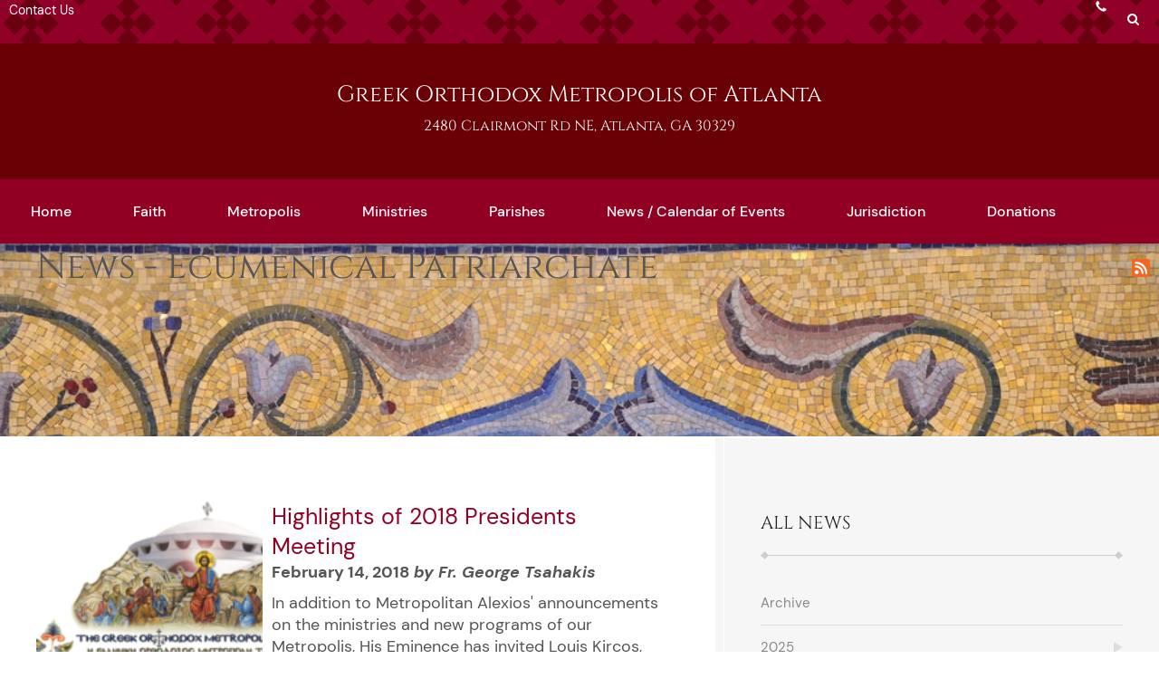

--- FILE ---
content_type: text/html;charset=UTF-8
request_url: https://12343.sites.gabrielsoft.com/news?page=110511
body_size: 14988
content:






<!DOCTYPE html>
<html xmlns="http://www.w3.org/1999/xhtml" lang="en">
<head>
<meta http-equiv="X-UA-Compatible" content="IE=edge">
<meta charset="UTF-8" />
<meta name="viewport" content="width=device-width"/>


	
		<title>
			
			
				News - Ecumenical Patriarchate
			
		</title>
		
		
			
				<meta name="description" content="Greek Orthodox Metropolis of Atlanta is an Orthodox Christian church in the Greek Archdiocese and Ecumenical Patriarchate."/>
			
		
		<link href="https://atlmetropolis.org/news" rel="canonical" />
		
			<link href="/newsRSS" rel="alternate" type="application/rss+xml" title="All news for News - Ecumenical Patriarchate" />
			
		
		
		
		
		
		
			
		
		
		<meta name="twitter:card" content="summary" />
		<meta property="fb:app_id" content="187131075036737" />
		<meta property="og:site_name" content="Greek Orthodox Metropolis of Atlanta" />
		<meta property="og:url" content="https://atlmetropolis.org/news" />
		<meta property="og:title" content="News - Ecumenical Patriarchate" />
		
		
	
	
	
	
	
	
	
	
	
	
	
	
	

<link rel="shortcut icon" href="https://files.ecatholic.com/12343/favicon.ico?t=1753365884000"/>
<script src="https://cdn.ecatholic.com/1766007948/scripts/jquery.min.js" type="text/javascript"></script>
<script>
var $ec = jQuery.noConflict();
var $ = $ec;  // Reassigns the $ to jQuery, but can be overwritten if another version of jQuery is loaded
</script>
<script defer src="https://cdn.ecatholic.com/1766007948/scripts/jquery-ui-1.13.2.custom.min.js" type="text/javascript"></script>
<script defer src="https://cdn.ecatholic.com/1766007948/scripts/jquery.ui.touch-punch.min.js" type="text/javascript"></script>
<script defer src="https://cdn.ecatholic.com/1766007948/scripts/modernizer.custom.2.7.1.js" type="text/javascript"></script>
<link rel="stylesheet" href="https://cdn.ecatholic.com/1766007948/css/jquery-ui-1.13.2/jquery-ui.min.css" type="text/css" media="print" onload="this.media='all'" />
<link rel="stylesheet" href="https://cdn.ecatholic.com/1766007948/css/jquery-ui-1.13.2/jquery-ui.structure.min.css" type="text/css" media="print" onload="this.media='all'" />
<link rel="stylesheet" href="https://cdn.ecatholic.com/1766007948/css/jquery-ui-1.13.2/jquery-ui.theme.min.css" type="text/css" media="print" onload="this.media='all'" />

	
	
	
	
		<link rel="stylesheet" data-themename="Verona" href="https://files.ecatholic.com/12343/theme.css?t=1758270517000" type="text/css" />
	

<script defer type="text/javascript" src="https://cdn.ecatholic.com/1766007948/scripts/hammer.min.js"></script>
<script defer type="text/javascript" src="https://cdn.ecatholic.com/1766007948/scripts/photorotator.js"></script>
<script type="text/javascript" src="https://cdn.ecatholic.com/1766007948/lightbox/dist/photoswipe-init.js"></script>
<script defer type="text/javascript" src="https://cdn.ecatholic.com/1766007948/lightbox/dist/photoswipe.js"></script>
<script defer type="text/javascript" src="https://cdn.ecatholic.com/1766007948/lightbox/dist/photoswipe-ui-default.js"></script>
<link rel="stylesheet" href="https://cdn.ecatholic.com/1766007948/lightbox/dist/photoswipe.css" type="text/css" media="print" onload="this.media='all'" />
<link rel="stylesheet" href="https://cdn.ecatholic.com/1766007948/lightbox/dist/default-skin/default-skin.css" type="text/css" media="print" onload="this.media='all'"/>
<script defer type="text/javascript" src="https://cdn.ecatholic.com/1766007948/focuspoint/jquery.focuspoint.js"></script>
<script defer type="text/javascript" src="https://cdn.ecatholic.com/1766007948/scripts/jquery.textfill.min.js"></script>
<script type="text/javascript" src="https://cdn.ecatholic.com/1766007948/scripts/production.js"></script>






<script defer type="text/javascript" src="https://cdn.ecatholic.com/1766007948/scripts/csrf.js"></script>
<script defer type="text/javascript" src="https://cdn.ecatholic.com/1766007948/scripts/quick_modal.js"></script>

	<link href="https://cdn.ecatholic.com/1766007948/froala/css/froala_style.min.css" rel="stylesheet" type="text/css" media="print" onload="this.media='all'"/>
	<link href="https://cdn.ecatholic.com/1766007948/froala-custom/froala_editor_ec_custom.css" rel="stylesheet" type="text/css" media="print" onload="this.media='all'"/>






	<script async src="https://www.googletagmanager.com/gtag/js?id=UA-83864401-2"></script> 
<script>
  window.dataLayer = window.dataLayer || [];
  function gtag(){dataLayer.push(arguments);}
  gtag('js', new Date());

  gtag('config', 'UA-83864401-2');
</script>

<script>
$(window).on("scroll", function () {
    if ($(window).width() > 700) return; // Exit early if not mobile

    const scroll = $(this).scrollTop();
    const $header = $("#header");

    if (scroll > 0) {
        $header.addClass("fixed");
    } else {
        $header.removeClass("fixed");
    }
});
</script>
	
	


</head>
<body baseUrl="/" class="sheenomo pageTypeInterior ">
	<div id="mobilePanel" class="">
		







<nav id="mobileNav">
	<ul>
		
		
			

















	
	
		
			
			
			
			
		
	
	
	
		
	
	
		
			
			
			<li id="sideNav_1" class="navPage navElement"><a  class="navName" href="/"><span>Home</span></a>
		
		
		
		
	
		<ul>
			
			
			
		</ul>
	</li>

		
			

















	
	
		
			
			
			
			
				
				
					
						
						
							
								
							
						
							
						
							
						
							
						
							
						
					
				
			
		
	
	
	
	
		
			
			
			<li id="sideNav_2" class="navPage navElement navCollapsible navCollapsed"><a  class="navName" href="/faith"><span>Faith</span><span class="collapsibleIcon">
		     	<svg class="collapsedIcon" version="1.1" xmlns="http://www.w3.org/2000/svg" xmlns:xlink="http://www.w3.org/1999/xlink" x="0px" y="0px"
					 viewBox="0 0 72.03 72" style="enable-background:new 0 0 72.03 72;" xml:space="preserve">
					<path fill="currentColor" d="M63.6,32.4c0.3,0,0.58,0.12,0.83,0.38s0.38,0.52,0.38,0.82v4.8c0,0.3-0.12,0.57-0.38,0.82S63.9,39.6,63.6,39.6
						h-24v24c0,0.3-0.12,0.58-0.38,0.83S38.7,64.8,38.4,64.8h-4.8c-0.3,0-0.57-0.12-0.82-0.38S32.4,63.9,32.4,63.6v-24h-24
						c-0.3,0-0.57-0.12-0.82-0.38S7.2,38.7,7.2,38.4v-4.8c0-0.3,0.12-0.57,0.38-0.82S8.1,32.4,8.4,32.4h24v-24c0-0.3,0.12-0.57,0.38-0.82
						S33.3,7.2,33.6,7.2h4.8c0.3,0,0.57,0.12,0.82,0.38S39.6,8.1,39.6,8.4v24H63.6z"/>
				</svg>
		     	<svg class="expandedIcon" version="1.1" xmlns="http://www.w3.org/2000/svg" xmlns:xlink="http://www.w3.org/1999/xlink" x="0px" y="0px"
					 viewBox="0 0 72.03 72" style="enable-background:new 0 0 72.03 72;" xml:space="preserve">
					<g>
						<path fill="currentColor" d="M63.61,32.4c0.3,0,0.58,0.12,0.83,0.38s0.38,0.52,0.38,0.82v4.8c0,0.3-0.12,0.57-0.38,0.82
							s-0.53,0.38-0.83,0.38H8.41c-0.3,0-0.58-0.12-0.83-0.38S7.21,38.7,7.21,38.4v-4.8c0-0.3,0.12-0.57,0.38-0.82s0.53-0.38,0.83-0.38
							H63.61z"/>
					</g>
				</svg>
		     </span></a>
		
		
		
		
	
		<ul>
			
			
			
				
					
						
							

















	
	
		
			
			
			
			
		
	
	
	
		
	
	
		
			
			
			<li id="sideNav_982625" class="navPage navElement"><a  class="navName" href="/orthodoxy-basics"><span>Orthodoxy Basics</span></a>
		
		
		
		
	
		<ul>
			
			
			
		</ul>
	</li>

						
						
						
						
					
				
			
				
					
						
							

















	
	
		
			
			
			
			
		
	
	
	
		
	
	
		
			
			
			<li id="sideNav_106901" class="navPage navElement"><a  class="navName" href="/online-chapel"><span>Online Chapel</span></a>
		
		
		
		
	
		<ul>
			
			
			
		</ul>
	</li>

						
						
						
						
					
				
			
				
					
						
							

















	
	
		
			
			
			
			
		
	
	
	
		
	
	
		
			
			
			<li id="sideNav_107249" class="navPage navElement"><a  class="navName" href="/liturgies-and-sermons"><span>Liturgies and Sermons</span></a>
		
		
		
		
	
		<ul>
			
			
			
		</ul>
	</li>

						
						
						
						
					
				
			
				
			
				
			
		</ul>
	</li>

		
			

















	
	
		
			
			
			
			
				
				
					
						
						
							
								
							
						
							
						
							
						
							
						
							
						
							
						
							
						
							
						
							
						
							
						
					
				
			
		
	
	
	
	
		
			
			
			<li id="sideNav_52320" class="navPage navElement navCollapsible navCollapsed"><a  class="navName" href="/metropolis"><span>Metropolis</span><span class="collapsibleIcon">
		     	<svg class="collapsedIcon" version="1.1" xmlns="http://www.w3.org/2000/svg" xmlns:xlink="http://www.w3.org/1999/xlink" x="0px" y="0px"
					 viewBox="0 0 72.03 72" style="enable-background:new 0 0 72.03 72;" xml:space="preserve">
					<path fill="currentColor" d="M63.6,32.4c0.3,0,0.58,0.12,0.83,0.38s0.38,0.52,0.38,0.82v4.8c0,0.3-0.12,0.57-0.38,0.82S63.9,39.6,63.6,39.6
						h-24v24c0,0.3-0.12,0.58-0.38,0.83S38.7,64.8,38.4,64.8h-4.8c-0.3,0-0.57-0.12-0.82-0.38S32.4,63.9,32.4,63.6v-24h-24
						c-0.3,0-0.57-0.12-0.82-0.38S7.2,38.7,7.2,38.4v-4.8c0-0.3,0.12-0.57,0.38-0.82S8.1,32.4,8.4,32.4h24v-24c0-0.3,0.12-0.57,0.38-0.82
						S33.3,7.2,33.6,7.2h4.8c0.3,0,0.57,0.12,0.82,0.38S39.6,8.1,39.6,8.4v24H63.6z"/>
				</svg>
		     	<svg class="expandedIcon" version="1.1" xmlns="http://www.w3.org/2000/svg" xmlns:xlink="http://www.w3.org/1999/xlink" x="0px" y="0px"
					 viewBox="0 0 72.03 72" style="enable-background:new 0 0 72.03 72;" xml:space="preserve">
					<g>
						<path fill="currentColor" d="M63.61,32.4c0.3,0,0.58,0.12,0.83,0.38s0.38,0.52,0.38,0.82v4.8c0,0.3-0.12,0.57-0.38,0.82
							s-0.53,0.38-0.83,0.38H8.41c-0.3,0-0.58-0.12-0.83-0.38S7.21,38.7,7.21,38.4v-4.8c0-0.3,0.12-0.57,0.38-0.82s0.53-0.38,0.83-0.38
							H63.61z"/>
					</g>
				</svg>
		     </span></a>
		
		
		
		
	
		<ul>
			
			
			
				
					
						
							

















	
	
		
			
			
			
			
				
				
					
						
						
							
								
							
						
							
						
					
				
			
		
	
	
	
	
		
			
			
			<li id="sideNav_315886" class="navPage navElement navCollapsible navCollapsed"><a  class="navName" href="/metropolitan-sevastianos"><span>Metropolitan Sevastianos</span><span class="collapsibleIcon">
		     	<svg class="collapsedIcon" version="1.1" xmlns="http://www.w3.org/2000/svg" xmlns:xlink="http://www.w3.org/1999/xlink" x="0px" y="0px"
					 viewBox="0 0 72.03 72" style="enable-background:new 0 0 72.03 72;" xml:space="preserve">
					<path fill="currentColor" d="M63.6,32.4c0.3,0,0.58,0.12,0.83,0.38s0.38,0.52,0.38,0.82v4.8c0,0.3-0.12,0.57-0.38,0.82S63.9,39.6,63.6,39.6
						h-24v24c0,0.3-0.12,0.58-0.38,0.83S38.7,64.8,38.4,64.8h-4.8c-0.3,0-0.57-0.12-0.82-0.38S32.4,63.9,32.4,63.6v-24h-24
						c-0.3,0-0.57-0.12-0.82-0.38S7.2,38.7,7.2,38.4v-4.8c0-0.3,0.12-0.57,0.38-0.82S8.1,32.4,8.4,32.4h24v-24c0-0.3,0.12-0.57,0.38-0.82
						S33.3,7.2,33.6,7.2h4.8c0.3,0,0.57,0.12,0.82,0.38S39.6,8.1,39.6,8.4v24H63.6z"/>
				</svg>
		     	<svg class="expandedIcon" version="1.1" xmlns="http://www.w3.org/2000/svg" xmlns:xlink="http://www.w3.org/1999/xlink" x="0px" y="0px"
					 viewBox="0 0 72.03 72" style="enable-background:new 0 0 72.03 72;" xml:space="preserve">
					<g>
						<path fill="currentColor" d="M63.61,32.4c0.3,0,0.58,0.12,0.83,0.38s0.38,0.52,0.38,0.82v4.8c0,0.3-0.12,0.57-0.38,0.82
							s-0.53,0.38-0.83,0.38H8.41c-0.3,0-0.58-0.12-0.83-0.38S7.21,38.7,7.21,38.4v-4.8c0-0.3,0.12-0.57,0.38-0.82s0.53-0.38,0.83-0.38
							H63.61z"/>
					</g>
				</svg>
		     </span></a>
		
		
		
		
	
		<ul>
			
			
			
				
					
						
							

















	
	
		
			
			
			
			
		
	
	
	
		
	
	
		
			
			
			<li id="sideNav_323933" class="navPage navElement"><a  class="navName" href="/metropolitan-sevastianos-itinerary"><span>Metropolitan Sevastianos' Itinerary</span></a>
		
		
		
		
	
		<ul>
			
			
			
		</ul>
	</li>

						
						
						
						
					
				
			
				
			
		</ul>
	</li>

						
						
						
						
					
				
			
				
					
						
							

















	
	
		
			
			
			
			
				
				
					
						
						
							
						
							
						
							
						
							
						
					
				
			
		
	
	
	
		
	
	
		
			
			
			<li id="sideNav_102108" class="navPage navElement"><a  class="navName" href="/metropolitan"><span>Former Metropolitan of Atlanta</span></a>
		
		
		
		
	
		<ul>
			
			
			
				
			
				
			
				
			
				
			
		</ul>
	</li>

						
						
						
						
					
				
			
				
					
						
							

















	
	
		
			
			
			
			
				
				
					
						
						
							
								
							
						
							
						
							
						
							
						
							
						
							
						
							
						
							
						
					
				
			
		
	
	
	
	
		
			
			
			<li id="sideNav_102879" class="navPage navElement navCollapsible navCollapsed"><a  class="navName" href="/office-of-the-metropolitan"><span>Metropolis Staff</span><span class="collapsibleIcon">
		     	<svg class="collapsedIcon" version="1.1" xmlns="http://www.w3.org/2000/svg" xmlns:xlink="http://www.w3.org/1999/xlink" x="0px" y="0px"
					 viewBox="0 0 72.03 72" style="enable-background:new 0 0 72.03 72;" xml:space="preserve">
					<path fill="currentColor" d="M63.6,32.4c0.3,0,0.58,0.12,0.83,0.38s0.38,0.52,0.38,0.82v4.8c0,0.3-0.12,0.57-0.38,0.82S63.9,39.6,63.6,39.6
						h-24v24c0,0.3-0.12,0.58-0.38,0.83S38.7,64.8,38.4,64.8h-4.8c-0.3,0-0.57-0.12-0.82-0.38S32.4,63.9,32.4,63.6v-24h-24
						c-0.3,0-0.57-0.12-0.82-0.38S7.2,38.7,7.2,38.4v-4.8c0-0.3,0.12-0.57,0.38-0.82S8.1,32.4,8.4,32.4h24v-24c0-0.3,0.12-0.57,0.38-0.82
						S33.3,7.2,33.6,7.2h4.8c0.3,0,0.57,0.12,0.82,0.38S39.6,8.1,39.6,8.4v24H63.6z"/>
				</svg>
		     	<svg class="expandedIcon" version="1.1" xmlns="http://www.w3.org/2000/svg" xmlns:xlink="http://www.w3.org/1999/xlink" x="0px" y="0px"
					 viewBox="0 0 72.03 72" style="enable-background:new 0 0 72.03 72;" xml:space="preserve">
					<g>
						<path fill="currentColor" d="M63.61,32.4c0.3,0,0.58,0.12,0.83,0.38s0.38,0.52,0.38,0.82v4.8c0,0.3-0.12,0.57-0.38,0.82
							s-0.53,0.38-0.83,0.38H8.41c-0.3,0-0.58-0.12-0.83-0.38S7.21,38.7,7.21,38.4v-4.8c0-0.3,0.12-0.57,0.38-0.82s0.53-0.38,0.83-0.38
							H63.61z"/>
					</g>
				</svg>
		     </span></a>
		
		
		
		
	
		<ul>
			
			
			
				
					
						
							

















	
	
		
			
			
			
			
				
				
					
						
						
							
								
							
						
							
						
							
						
							
						
							
						
							
						
					
				
			
		
	
	
	
	
		
			
			
			<li id="sideNav_107251" class="navPage navElement navCollapsible navCollapsed"><a  class="navName" href="/office-of-the-chancellor"><span>Chancellor</span><span class="collapsibleIcon">
		     	<svg class="collapsedIcon" version="1.1" xmlns="http://www.w3.org/2000/svg" xmlns:xlink="http://www.w3.org/1999/xlink" x="0px" y="0px"
					 viewBox="0 0 72.03 72" style="enable-background:new 0 0 72.03 72;" xml:space="preserve">
					<path fill="currentColor" d="M63.6,32.4c0.3,0,0.58,0.12,0.83,0.38s0.38,0.52,0.38,0.82v4.8c0,0.3-0.12,0.57-0.38,0.82S63.9,39.6,63.6,39.6
						h-24v24c0,0.3-0.12,0.58-0.38,0.83S38.7,64.8,38.4,64.8h-4.8c-0.3,0-0.57-0.12-0.82-0.38S32.4,63.9,32.4,63.6v-24h-24
						c-0.3,0-0.57-0.12-0.82-0.38S7.2,38.7,7.2,38.4v-4.8c0-0.3,0.12-0.57,0.38-0.82S8.1,32.4,8.4,32.4h24v-24c0-0.3,0.12-0.57,0.38-0.82
						S33.3,7.2,33.6,7.2h4.8c0.3,0,0.57,0.12,0.82,0.38S39.6,8.1,39.6,8.4v24H63.6z"/>
				</svg>
		     	<svg class="expandedIcon" version="1.1" xmlns="http://www.w3.org/2000/svg" xmlns:xlink="http://www.w3.org/1999/xlink" x="0px" y="0px"
					 viewBox="0 0 72.03 72" style="enable-background:new 0 0 72.03 72;" xml:space="preserve">
					<g>
						<path fill="currentColor" d="M63.61,32.4c0.3,0,0.58,0.12,0.83,0.38s0.38,0.52,0.38,0.82v4.8c0,0.3-0.12,0.57-0.38,0.82
							s-0.53,0.38-0.83,0.38H8.41c-0.3,0-0.58-0.12-0.83-0.38S7.21,38.7,7.21,38.4v-4.8c0-0.3,0.12-0.57,0.38-0.82s0.53-0.38,0.83-0.38
							H63.61z"/>
					</g>
				</svg>
		     </span></a>
		
		
		
		
	
		<ul>
			
			
			
				
					
						
							

















	
	
		
			
			
			
			
		
	
	
	
		
	
	
		
			
			
			<li id="sideNav_127019" class="navPage navElement"><a  class="navName" href="/st-nicholas-shrine"><span>St. Nicholas Shrine</span></a>
		
		
		
		
	
		<ul>
			
			
			
		</ul>
	</li>

						
						
						
						
					
				
			
				
					
						
							

















	
	
		
			
			
			
			
		
	
	
	
		
	
	
		
			
			
			<li id="sideNav_109960" class="navPage navElement"><a  class="navName" href="/upcoming-events"><span>Upcoming Events</span></a>
		
		
		
		
	
		<ul>
			
			
			
		</ul>
	</li>

						
						
						
						
					
				
			
				
			
				
					
						
							

















	
	
		
			
			
			
			
		
	
	
	
		
	
	
		
			
			
			<li id="sideNav_109742" class="navPage navElement"><a  class="navName" href="/message-from-chancellor"><span>Messages</span></a>
		
		
		
		
	
		<ul>
			
			
			
		</ul>
	</li>

						
						
						
						
					
				
			
				
					
						
							

















	
	
		
			
			
			
			
		
	
	
	
		
	
	
		
			
			
			<li id="sideNav_110009" class="navPage navElement"><a  class="navName" href="/needed-from-clergy"><span>Needed from Clergy</span></a>
		
		
		
		
	
		<ul>
			
			
			
		</ul>
	</li>

						
						
						
						
					
				
			
				
					
						
							

















	
	
		
			
			
			
			
		
	
	
	
		
	
	
		
			
			
			<li id="sideNav_108020" class="navPage navElement"><a  class="navName" href="/chancellor-duties"><span>Responsibilities</span></a>
		
		
		
		
	
		<ul>
			
			
			
		</ul>
	</li>

						
						
						
						
					
				
			
		</ul>
	</li>

						
						
						
						
					
				
			
				
					
						
							

















	
	
		
			
			
			
			
		
	
	
	
		
	
	
		
			
			
			<li id="sideNav_110212" class="navPage navElement"><a  class="navName" href="/executive-assistant"><span>Executive Assistant</span></a>
		
		
		
		
	
		<ul>
			
			
			
		</ul>
	</li>

						
						
						
						
					
				
			
				
			
				
					
						
							

















	
	
		
			
			
			
			
		
	
	
	
		
	
	
		
			
			
			<li id="sideNav_119439" class="navPage navElement"><a  class="navName" href="/correspondence"><span>Correspondence</span></a>
		
		
		
		
	
		<ul>
			
			
			
		</ul>
	</li>

						
						
						
						
					
				
			
				
					
						
							

















	
	
		
			
			
			
			
		
	
	
	
		
	
	
		
			
			
			<li id="sideNav_107852" class="navPage navElement"><a  class="navName" href="/registry"><span>Registry</span></a>
		
		
		
		
	
		<ul>
			
			
			
		</ul>
	</li>

						
						
						
						
					
				
			
				
			
				
					
						
							

















	
	
		
			
			
			
			
		
	
	
	
		
	
	
		
			
			
			<li id="sideNav_107850" class="navPage navElement"><a  class="navName" href="/youth-education-hellenic-culture"><span>Youth, Education & Hellenic Culture</span></a>
		
		
		
		
	
		<ul>
			
			
			
		</ul>
	</li>

						
						
						
						
					
				
			
				
					
						
							

















	
	
		
			
			
			
			
		
	
	
	
		
	
	
		
			
			
			<li id="sideNav_107853" class="navPage navElement"><a  class="navName" href="/family-life-managing-director"><span>Family Life</span></a>
		
		
		
		
	
		<ul>
			
			
			
		</ul>
	</li>

						
						
						
						
					
				
			
		</ul>
	</li>

						
						
						
						
					
				
			
				
			
				
			
				
					
						
							

















	
	
		
			
			
			
			
				
				
					
						
						
							
								
							
						
					
				
			
		
	
	
	
	
		
			
			
			<li id="sideNav_974477" class="navPage navElement navCollapsible navCollapsed"><a  class="navName" href="/archangel-michael-honors-1"><span>Archangel Michael Honors</span><span class="collapsibleIcon">
		     	<svg class="collapsedIcon" version="1.1" xmlns="http://www.w3.org/2000/svg" xmlns:xlink="http://www.w3.org/1999/xlink" x="0px" y="0px"
					 viewBox="0 0 72.03 72" style="enable-background:new 0 0 72.03 72;" xml:space="preserve">
					<path fill="currentColor" d="M63.6,32.4c0.3,0,0.58,0.12,0.83,0.38s0.38,0.52,0.38,0.82v4.8c0,0.3-0.12,0.57-0.38,0.82S63.9,39.6,63.6,39.6
						h-24v24c0,0.3-0.12,0.58-0.38,0.83S38.7,64.8,38.4,64.8h-4.8c-0.3,0-0.57-0.12-0.82-0.38S32.4,63.9,32.4,63.6v-24h-24
						c-0.3,0-0.57-0.12-0.82-0.38S7.2,38.7,7.2,38.4v-4.8c0-0.3,0.12-0.57,0.38-0.82S8.1,32.4,8.4,32.4h24v-24c0-0.3,0.12-0.57,0.38-0.82
						S33.3,7.2,33.6,7.2h4.8c0.3,0,0.57,0.12,0.82,0.38S39.6,8.1,39.6,8.4v24H63.6z"/>
				</svg>
		     	<svg class="expandedIcon" version="1.1" xmlns="http://www.w3.org/2000/svg" xmlns:xlink="http://www.w3.org/1999/xlink" x="0px" y="0px"
					 viewBox="0 0 72.03 72" style="enable-background:new 0 0 72.03 72;" xml:space="preserve">
					<g>
						<path fill="currentColor" d="M63.61,32.4c0.3,0,0.58,0.12,0.83,0.38s0.38,0.52,0.38,0.82v4.8c0,0.3-0.12,0.57-0.38,0.82
							s-0.53,0.38-0.83,0.38H8.41c-0.3,0-0.58-0.12-0.83-0.38S7.21,38.7,7.21,38.4v-4.8c0-0.3,0.12-0.57,0.38-0.82s0.53-0.38,0.83-0.38
							H63.61z"/>
					</g>
				</svg>
		     </span></a>
		
		
		
		
	
		<ul>
			
			
			
				
					
						
							

















	
	
		
			
			
			
			
		
	
	
	
		
	
	
		
			
			
			<li id="sideNav_320643" class="navPage navElement"><a  class="navName" href="/archangel-michael-honors"><span>Archangel Michael Honors Archives</span></a>
		
		
		
		
	
		<ul>
			
			
			
		</ul>
	</li>

						
						
						
						
					
				
			
		</ul>
	</li>

						
						
						
						
					
				
			
				
					
						
							

















	
	
		
			
			
			
			
				
				
					
						
						
							
								
							
						
					
				
			
		
	
	
	
	
		
			
			
			<li id="sideNav_974483" class="navPage navElement navCollapsible navCollapsed"><a  class="navName" href="/clergy-laity"><span>Clergy-Laity</span><span class="collapsibleIcon">
		     	<svg class="collapsedIcon" version="1.1" xmlns="http://www.w3.org/2000/svg" xmlns:xlink="http://www.w3.org/1999/xlink" x="0px" y="0px"
					 viewBox="0 0 72.03 72" style="enable-background:new 0 0 72.03 72;" xml:space="preserve">
					<path fill="currentColor" d="M63.6,32.4c0.3,0,0.58,0.12,0.83,0.38s0.38,0.52,0.38,0.82v4.8c0,0.3-0.12,0.57-0.38,0.82S63.9,39.6,63.6,39.6
						h-24v24c0,0.3-0.12,0.58-0.38,0.83S38.7,64.8,38.4,64.8h-4.8c-0.3,0-0.57-0.12-0.82-0.38S32.4,63.9,32.4,63.6v-24h-24
						c-0.3,0-0.57-0.12-0.82-0.38S7.2,38.7,7.2,38.4v-4.8c0-0.3,0.12-0.57,0.38-0.82S8.1,32.4,8.4,32.4h24v-24c0-0.3,0.12-0.57,0.38-0.82
						S33.3,7.2,33.6,7.2h4.8c0.3,0,0.57,0.12,0.82,0.38S39.6,8.1,39.6,8.4v24H63.6z"/>
				</svg>
		     	<svg class="expandedIcon" version="1.1" xmlns="http://www.w3.org/2000/svg" xmlns:xlink="http://www.w3.org/1999/xlink" x="0px" y="0px"
					 viewBox="0 0 72.03 72" style="enable-background:new 0 0 72.03 72;" xml:space="preserve">
					<g>
						<path fill="currentColor" d="M63.61,32.4c0.3,0,0.58,0.12,0.83,0.38s0.38,0.52,0.38,0.82v4.8c0,0.3-0.12,0.57-0.38,0.82
							s-0.53,0.38-0.83,0.38H8.41c-0.3,0-0.58-0.12-0.83-0.38S7.21,38.7,7.21,38.4v-4.8c0-0.3,0.12-0.57,0.38-0.82s0.53-0.38,0.83-0.38
							H63.61z"/>
					</g>
				</svg>
		     </span></a>
		
		
		
		
	
		<ul>
			
			
			
				
					
						
							

















	
	
		
			
			
			
			
		
	
	
	
		
	
	
		
			
			
			<li id="sideNav_185191" class="navPage navElement"><a  class="navName" href="/resources-1"><span>Resources</span></a>
		
		
		
		
	
		<ul>
			
			
			
		</ul>
	</li>

						
						
						
						
					
				
			
		</ul>
	</li>

						
						
						
						
					
				
			
				
					
						
							

















	
	
		
			
			
			
			
		
	
	
	
		
	
	
		
			
			
			<li id="sideNav_195612" class="navPage navElement"><a  class="navName" href="/metropolis-financial-statements"><span>Metropolis Financial Statements</span></a>
		
		
		
		
	
		<ul>
			
			
			
		</ul>
	</li>

						
						
						
						
					
				
			
				
			
				
					
						
							

















	
	
		
			
			
			
			
		
	
	
	
		
	
	
		
			
			
			<li id="sideNav_108022" class="navPage navElement"><a  class="navName" href="/contact-us"><span>Contact Us</span></a>
		
		
		
		
	
		<ul>
			
			
			
		</ul>
	</li>

						
						
						
						
					
				
			
		</ul>
	</li>

		
			

















	
	
		
			
			
			
			
				
				
					
						
						
							
								
							
						
							
						
							
						
							
						
							
						
							
						
							
						
							
						
							
						
							
						
							
						
							
						
							
						
							
						
							
						
							
						
							
						
							
						
							
						
					
				
			
		
	
	
	
	
		
			
			
			<li id="sideNav_52324" class="navPage navElement navCollapsible navCollapsed"><a  class="navName" href="/ministries"><span>Ministries</span><span class="collapsibleIcon">
		     	<svg class="collapsedIcon" version="1.1" xmlns="http://www.w3.org/2000/svg" xmlns:xlink="http://www.w3.org/1999/xlink" x="0px" y="0px"
					 viewBox="0 0 72.03 72" style="enable-background:new 0 0 72.03 72;" xml:space="preserve">
					<path fill="currentColor" d="M63.6,32.4c0.3,0,0.58,0.12,0.83,0.38s0.38,0.52,0.38,0.82v4.8c0,0.3-0.12,0.57-0.38,0.82S63.9,39.6,63.6,39.6
						h-24v24c0,0.3-0.12,0.58-0.38,0.83S38.7,64.8,38.4,64.8h-4.8c-0.3,0-0.57-0.12-0.82-0.38S32.4,63.9,32.4,63.6v-24h-24
						c-0.3,0-0.57-0.12-0.82-0.38S7.2,38.7,7.2,38.4v-4.8c0-0.3,0.12-0.57,0.38-0.82S8.1,32.4,8.4,32.4h24v-24c0-0.3,0.12-0.57,0.38-0.82
						S33.3,7.2,33.6,7.2h4.8c0.3,0,0.57,0.12,0.82,0.38S39.6,8.1,39.6,8.4v24H63.6z"/>
				</svg>
		     	<svg class="expandedIcon" version="1.1" xmlns="http://www.w3.org/2000/svg" xmlns:xlink="http://www.w3.org/1999/xlink" x="0px" y="0px"
					 viewBox="0 0 72.03 72" style="enable-background:new 0 0 72.03 72;" xml:space="preserve">
					<g>
						<path fill="currentColor" d="M63.61,32.4c0.3,0,0.58,0.12,0.83,0.38s0.38,0.52,0.38,0.82v4.8c0,0.3-0.12,0.57-0.38,0.82
							s-0.53,0.38-0.83,0.38H8.41c-0.3,0-0.58-0.12-0.83-0.38S7.21,38.7,7.21,38.4v-4.8c0-0.3,0.12-0.57,0.38-0.82s0.53-0.38,0.83-0.38
							H63.61z"/>
					</g>
				</svg>
		     </span></a>
		
		
		
		
	
		<ul>
			
			
			
				
					
						
							

















	
	
		
			
			
			
			
		
	
	
	
		
	
	
		
			
			
			<li id="sideNav_112917" class="navPage navElement"><a  class="navName" href="/archons"><span>Archons</span></a>
		
		
		
		
	
		<ul>
			
			
			
		</ul>
	</li>

						
						
						
						
					
				
			
				
					
						
							

















	
	
		
			
			
			
			
				
				
					
						
						
							
								
							
						
							
						
							
						
							
						
							
						
							
						
					
				
			
		
	
	
	
	
		
			
			
			<li id="sideNav_607204" class="navPage navElement navCollapsible navCollapsed"><a  class="navName" href="/clergy-1"><span>Clergy</span><span class="collapsibleIcon">
		     	<svg class="collapsedIcon" version="1.1" xmlns="http://www.w3.org/2000/svg" xmlns:xlink="http://www.w3.org/1999/xlink" x="0px" y="0px"
					 viewBox="0 0 72.03 72" style="enable-background:new 0 0 72.03 72;" xml:space="preserve">
					<path fill="currentColor" d="M63.6,32.4c0.3,0,0.58,0.12,0.83,0.38s0.38,0.52,0.38,0.82v4.8c0,0.3-0.12,0.57-0.38,0.82S63.9,39.6,63.6,39.6
						h-24v24c0,0.3-0.12,0.58-0.38,0.83S38.7,64.8,38.4,64.8h-4.8c-0.3,0-0.57-0.12-0.82-0.38S32.4,63.9,32.4,63.6v-24h-24
						c-0.3,0-0.57-0.12-0.82-0.38S7.2,38.7,7.2,38.4v-4.8c0-0.3,0.12-0.57,0.38-0.82S8.1,32.4,8.4,32.4h24v-24c0-0.3,0.12-0.57,0.38-0.82
						S33.3,7.2,33.6,7.2h4.8c0.3,0,0.57,0.12,0.82,0.38S39.6,8.1,39.6,8.4v24H63.6z"/>
				</svg>
		     	<svg class="expandedIcon" version="1.1" xmlns="http://www.w3.org/2000/svg" xmlns:xlink="http://www.w3.org/1999/xlink" x="0px" y="0px"
					 viewBox="0 0 72.03 72" style="enable-background:new 0 0 72.03 72;" xml:space="preserve">
					<g>
						<path fill="currentColor" d="M63.61,32.4c0.3,0,0.58,0.12,0.83,0.38s0.38,0.52,0.38,0.82v4.8c0,0.3-0.12,0.57-0.38,0.82
							s-0.53,0.38-0.83,0.38H8.41c-0.3,0-0.58-0.12-0.83-0.38S7.21,38.7,7.21,38.4v-4.8c0-0.3,0.12-0.57,0.38-0.82s0.53-0.38,0.83-0.38
							H63.61z"/>
					</g>
				</svg>
		     </span></a>
		
		
		
		
	
		<ul>
			
			
			
				
					
						
							

















	
	
		
			
			
			
			
		
	
	
	
		
	
	
		
			
			
			<li id="sideNav_607358" class="navPage navElement"><a  class="navName" href="/tue2"><span>Tue@2</span></a>
		
		
		
		
	
		<ul>
			
			
			
		</ul>
	</li>

						
						
						
						
					
				
			
				
					
						
							

















	
	
		
			
			
			
			
		
	
	
	
		
	
	
		
			
			
			<li id="sideNav_377182" class="navPage navElement"><a  class="navName" href="/clergy-liturgical-protocols"><span>Clergy Liturgical Protocols</span></a>
		
		
		
		
	
		<ul>
			
			
			
		</ul>
	</li>

						
						
						
						
					
				
			
				
			
				
					
						
							

















	
	
		
			
			
			
			
		
	
	
	
		
	
	
		
			
			
			<li id="sideNav_111681" class="navPage navElement"><a  class="navName" href="/sacrament-forms"><span>Sacrament Forms</span></a>
		
		
		
		
	
		<ul>
			
			
			
		</ul>
	</li>

						
						
						
						
					
				
			
				
			
				
					
						
							

















	
	
		
			
			
			
			
		
	
	
	
		
	
	
		
			
			
			<li id="sideNav_675894" class="navPage navElement"><a  class="navName" href="/clergy-survey-1"><span>Clergy Survey</span></a>
		
		
		
		
	
		<ul>
			
			
			
		</ul>
	</li>

						
						
						
						
					
				
			
		</ul>
	</li>

						
						
						
						
					
				
			
				
			
				
			
				
					
						
							

















	
	
		
			
			
			
			
				
				
					
						
						
							
						
					
				
			
		
	
	
	
		
	
	
		
			
			
			<li id="sideNav_421041" class="navPage navElement"><a  class="navName" href="/the-diakonia-retreat-center"><span>Diakonia Retreat Center</span></a>
		
		
		
		
	
		<ul>
			
			
			
				
			
		</ul>
	</li>

						
						
						
						
					
				
			
				
					
						
							

















	
	
		
			
			
			
			
				
				
					
						
						
							
						
					
				
			
		
	
	
	
		
	
	
		
			
			
			<li id="sideNav_110407" class="navPage navElement"><a  class="navName" href="/family-life"><span>Family Life Ministry & Pre-Marital Seminars</span></a>
		
		
		
		
	
		<ul>
			
			
			
				
			
		</ul>
	</li>

						
						
						
						
					
				
			
				
			
				
					
						
							

















	
	
		
			
			
			
			
		
	
	
	
		
	
	
		
			
			
			<li id="sideNav_182959" class="navPage navElement"><a  class="navName" href="/holy-unmercenaries-medical-society"><span>Holy Unmercenaries Medical Society</span></a>
		
		
		
		
	
		<ul>
			
			
			
		</ul>
	</li>

						
						
						
						
					
				
			
				
			
				
					
						
							

















	
	
		
			
			
			
			
				
				
					
						
						
							
								
							
						
					
				
			
		
	
	
	
	
		
			
			
			<li id="sideNav_102096" class="navPage navElement navCollapsible navCollapsed"><a  class="navName" href="/music"><span>Music</span><span class="collapsibleIcon">
		     	<svg class="collapsedIcon" version="1.1" xmlns="http://www.w3.org/2000/svg" xmlns:xlink="http://www.w3.org/1999/xlink" x="0px" y="0px"
					 viewBox="0 0 72.03 72" style="enable-background:new 0 0 72.03 72;" xml:space="preserve">
					<path fill="currentColor" d="M63.6,32.4c0.3,0,0.58,0.12,0.83,0.38s0.38,0.52,0.38,0.82v4.8c0,0.3-0.12,0.57-0.38,0.82S63.9,39.6,63.6,39.6
						h-24v24c0,0.3-0.12,0.58-0.38,0.83S38.7,64.8,38.4,64.8h-4.8c-0.3,0-0.57-0.12-0.82-0.38S32.4,63.9,32.4,63.6v-24h-24
						c-0.3,0-0.57-0.12-0.82-0.38S7.2,38.7,7.2,38.4v-4.8c0-0.3,0.12-0.57,0.38-0.82S8.1,32.4,8.4,32.4h24v-24c0-0.3,0.12-0.57,0.38-0.82
						S33.3,7.2,33.6,7.2h4.8c0.3,0,0.57,0.12,0.82,0.38S39.6,8.1,39.6,8.4v24H63.6z"/>
				</svg>
		     	<svg class="expandedIcon" version="1.1" xmlns="http://www.w3.org/2000/svg" xmlns:xlink="http://www.w3.org/1999/xlink" x="0px" y="0px"
					 viewBox="0 0 72.03 72" style="enable-background:new 0 0 72.03 72;" xml:space="preserve">
					<g>
						<path fill="currentColor" d="M63.61,32.4c0.3,0,0.58,0.12,0.83,0.38s0.38,0.52,0.38,0.82v4.8c0,0.3-0.12,0.57-0.38,0.82
							s-0.53,0.38-0.83,0.38H8.41c-0.3,0-0.58-0.12-0.83-0.38S7.21,38.7,7.21,38.4v-4.8c0-0.3,0.12-0.57,0.38-0.82s0.53-0.38,0.83-0.38
							H63.61z"/>
					</g>
				</svg>
		     </span></a>
		
		
		
		
	
		<ul>
			
			
			
				
					
						
							

















	
	
		
			
			
			
			
		
	
	
	
		
	
	
		
			
			
			<li id="sideNav_128476" class="navPage navElement"><a  class="navName" href="/southeastern-federation-of-greek-orthodox-choirs-and-musicians"><span>Southeastern Federation of Greek Orthodox Choirs and Musicians</span></a>
		
		
		
		
	
		<ul>
			
			
			
		</ul>
	</li>

						
						
						
						
					
				
			
		</ul>
	</li>

						
						
						
						
					
				
			
				
			
				
					
						
							

















	
	
		
			
			
			
			
		
	
	
	
		
	
	
		
			
			
			<li id="sideNav_864567" class="navPage navElement"><a  class="navName" href="/the-liturgical-arts-academy"><span>The Liturgical Arts Academy</span></a>
		
		
		
		
	
		<ul>
			
			
			
		</ul>
	</li>

						
						
						
						
					
				
			
				
			
				
					
						
							

















	
	
		
			
			
			
			
				
				
					
						
						
							
								
							
						
							
						
							
						
							
						
							
						
							
						
					
				
			
		
	
	
	
	
		
			
			
			<li id="sideNav_102094" class="navPage navElement navCollapsible navCollapsed"><a  class="navName" href="/philoptochos"><span>Philoptochos</span><span class="collapsibleIcon">
		     	<svg class="collapsedIcon" version="1.1" xmlns="http://www.w3.org/2000/svg" xmlns:xlink="http://www.w3.org/1999/xlink" x="0px" y="0px"
					 viewBox="0 0 72.03 72" style="enable-background:new 0 0 72.03 72;" xml:space="preserve">
					<path fill="currentColor" d="M63.6,32.4c0.3,0,0.58,0.12,0.83,0.38s0.38,0.52,0.38,0.82v4.8c0,0.3-0.12,0.57-0.38,0.82S63.9,39.6,63.6,39.6
						h-24v24c0,0.3-0.12,0.58-0.38,0.83S38.7,64.8,38.4,64.8h-4.8c-0.3,0-0.57-0.12-0.82-0.38S32.4,63.9,32.4,63.6v-24h-24
						c-0.3,0-0.57-0.12-0.82-0.38S7.2,38.7,7.2,38.4v-4.8c0-0.3,0.12-0.57,0.38-0.82S8.1,32.4,8.4,32.4h24v-24c0-0.3,0.12-0.57,0.38-0.82
						S33.3,7.2,33.6,7.2h4.8c0.3,0,0.57,0.12,0.82,0.38S39.6,8.1,39.6,8.4v24H63.6z"/>
				</svg>
		     	<svg class="expandedIcon" version="1.1" xmlns="http://www.w3.org/2000/svg" xmlns:xlink="http://www.w3.org/1999/xlink" x="0px" y="0px"
					 viewBox="0 0 72.03 72" style="enable-background:new 0 0 72.03 72;" xml:space="preserve">
					<g>
						<path fill="currentColor" d="M63.61,32.4c0.3,0,0.58,0.12,0.83,0.38s0.38,0.52,0.38,0.82v4.8c0,0.3-0.12,0.57-0.38,0.82
							s-0.53,0.38-0.83,0.38H8.41c-0.3,0-0.58-0.12-0.83-0.38S7.21,38.7,7.21,38.4v-4.8c0-0.3,0.12-0.57,0.38-0.82s0.53-0.38,0.83-0.38
							H63.61z"/>
					</g>
				</svg>
		     </span></a>
		
		
		
		
	
		<ul>
			
			
			
				
					
						
							

















	
	
		
			
			
			
			
		
	
	
	
		
	
	
		
			
			
			<li id="sideNav_322177" class="navPage navElement"><a  class="navName" href="/philoptochos-president-and-metropolis-board"><span>Metropolis Information</span></a>
		
		
		
		
	
		<ul>
			
			
			
		</ul>
	</li>

						
						
						
						
					
				
			
				
					
						
							

















	
	
		
			
			
			
			
		
	
	
	
		
	
	
		
			
			
			<li id="sideNav_333771" class="navPage navElement"><a  class="navName" href="/celebrate-our-chapters"><span>Celebrate Our Chapters</span></a>
		
		
		
		
	
		<ul>
			
			
			
		</ul>
	</li>

						
						
						
						
					
				
			
				
			
				
					
						
							

















	
	
		
			
			
			
			
				
				
					
						
						
							
								
							
						
							
						
							
						
							
						
					
				
			
		
	
	
	
	
		
			
			
			<li id="sideNav_321995" class="navPage navElement navCollapsible navCollapsed"><a  class="navName" href="/philoptochos-forms-resources"><span>Forms & Resources</span><span class="collapsibleIcon">
		     	<svg class="collapsedIcon" version="1.1" xmlns="http://www.w3.org/2000/svg" xmlns:xlink="http://www.w3.org/1999/xlink" x="0px" y="0px"
					 viewBox="0 0 72.03 72" style="enable-background:new 0 0 72.03 72;" xml:space="preserve">
					<path fill="currentColor" d="M63.6,32.4c0.3,0,0.58,0.12,0.83,0.38s0.38,0.52,0.38,0.82v4.8c0,0.3-0.12,0.57-0.38,0.82S63.9,39.6,63.6,39.6
						h-24v24c0,0.3-0.12,0.58-0.38,0.83S38.7,64.8,38.4,64.8h-4.8c-0.3,0-0.57-0.12-0.82-0.38S32.4,63.9,32.4,63.6v-24h-24
						c-0.3,0-0.57-0.12-0.82-0.38S7.2,38.7,7.2,38.4v-4.8c0-0.3,0.12-0.57,0.38-0.82S8.1,32.4,8.4,32.4h24v-24c0-0.3,0.12-0.57,0.38-0.82
						S33.3,7.2,33.6,7.2h4.8c0.3,0,0.57,0.12,0.82,0.38S39.6,8.1,39.6,8.4v24H63.6z"/>
				</svg>
		     	<svg class="expandedIcon" version="1.1" xmlns="http://www.w3.org/2000/svg" xmlns:xlink="http://www.w3.org/1999/xlink" x="0px" y="0px"
					 viewBox="0 0 72.03 72" style="enable-background:new 0 0 72.03 72;" xml:space="preserve">
					<g>
						<path fill="currentColor" d="M63.61,32.4c0.3,0,0.58,0.12,0.83,0.38s0.38,0.52,0.38,0.82v4.8c0,0.3-0.12,0.57-0.38,0.82
							s-0.53,0.38-0.83,0.38H8.41c-0.3,0-0.58-0.12-0.83-0.38S7.21,38.7,7.21,38.4v-4.8c0-0.3,0.12-0.57,0.38-0.82s0.53-0.38,0.83-0.38
							H63.61z"/>
					</g>
				</svg>
		     </span></a>
		
		
		
		
	
		<ul>
			
			
			
				
					
						
							

















	
	
		
			
			
			
			
		
	
	
	
		
	
	
		
			
			
			<li id="sideNav_323862" class="navPage navElement"><a  class="navName" href="/philop-presidents-forms-and-resources"><span>Chapter Forms and Resources</span></a>
		
		
		
		
	
		<ul>
			
			
			
		</ul>
	</li>

						
						
						
						
					
				
			
				
					
						
							

















	
	
		
			
			
			
			
		
	
	
	
		
	
	
		
			
			
			<li id="sideNav_323262" class="navPage navElement"><a  class="navName" href="/treasurers-forms-and-resources"><span>Treasurer's Forms and Resources</span></a>
		
		
		
		
	
		<ul>
			
			
			
		</ul>
	</li>

						
						
						
						
					
				
			
				
					
						
							

















	
	
		
			
			
			
			
		
	
	
	
		
	
	
		
			
			
			<li id="sideNav_634878" class="navPage navElement"><a  class="navName" href="/membership-forms-and-resources"><span>Membership Forms and Resources</span></a>
		
		
		
		
	
		<ul>
			
			
			
		</ul>
	</li>

						
						
						
						
					
				
			
				
					
						
							

















	
	
		
			
			
			
			
		
	
	
	
		
	
	
		
			
			
			<li id="sideNav_634877" class="navPage navElement"><a  class="navName" href="/philanthropy-forms-and-resources"><span>Philanthropy Forms and Resources</span></a>
		
		
		
		
	
		<ul>
			
			
			
		</ul>
	</li>

						
						
						
						
					
				
			
		</ul>
	</li>

						
						
						
						
					
				
			
				
					
						
							

















	
	
		
			
			
			
			
				
				
					
						
						
							
								
							
						
							
						
							
						
					
				
			
		
	
	
	
	
		
			
			
			<li id="sideNav_321999" class="navPage navElement navCollapsible navCollapsed"><a  class="navName" href="/philoptochos-projects-programs"><span>Philop Projects & Programs</span><span class="collapsibleIcon">
		     	<svg class="collapsedIcon" version="1.1" xmlns="http://www.w3.org/2000/svg" xmlns:xlink="http://www.w3.org/1999/xlink" x="0px" y="0px"
					 viewBox="0 0 72.03 72" style="enable-background:new 0 0 72.03 72;" xml:space="preserve">
					<path fill="currentColor" d="M63.6,32.4c0.3,0,0.58,0.12,0.83,0.38s0.38,0.52,0.38,0.82v4.8c0,0.3-0.12,0.57-0.38,0.82S63.9,39.6,63.6,39.6
						h-24v24c0,0.3-0.12,0.58-0.38,0.83S38.7,64.8,38.4,64.8h-4.8c-0.3,0-0.57-0.12-0.82-0.38S32.4,63.9,32.4,63.6v-24h-24
						c-0.3,0-0.57-0.12-0.82-0.38S7.2,38.7,7.2,38.4v-4.8c0-0.3,0.12-0.57,0.38-0.82S8.1,32.4,8.4,32.4h24v-24c0-0.3,0.12-0.57,0.38-0.82
						S33.3,7.2,33.6,7.2h4.8c0.3,0,0.57,0.12,0.82,0.38S39.6,8.1,39.6,8.4v24H63.6z"/>
				</svg>
		     	<svg class="expandedIcon" version="1.1" xmlns="http://www.w3.org/2000/svg" xmlns:xlink="http://www.w3.org/1999/xlink" x="0px" y="0px"
					 viewBox="0 0 72.03 72" style="enable-background:new 0 0 72.03 72;" xml:space="preserve">
					<g>
						<path fill="currentColor" d="M63.61,32.4c0.3,0,0.58,0.12,0.83,0.38s0.38,0.52,0.38,0.82v4.8c0,0.3-0.12,0.57-0.38,0.82
							s-0.53,0.38-0.83,0.38H8.41c-0.3,0-0.58-0.12-0.83-0.38S7.21,38.7,7.21,38.4v-4.8c0-0.3,0.12-0.57,0.38-0.82s0.53-0.38,0.83-0.38
							H63.61z"/>
					</g>
				</svg>
		     </span></a>
		
		
		
		
	
		<ul>
			
			
			
				
					
						
							

















	
	
		
			
			
			
			
		
	
	
	
		
	
	
		
			
			
			<li id="sideNav_561894" class="navPage navElement"><a  class="navName" href="/spiritual-retreat-2025"><span>Spiritual Retreat</span></a>
		
		
		
		
	
		<ul>
			
			
			
		</ul>
	</li>

						
						
						
						
					
				
			
				
					
						
							

















	
	
		
			
			
			
			
		
	
	
	
		
	
	
		
			
			
			<li id="sideNav_322190" class="navPage navElement"><a  class="navName" href="/christ-the-good-shephard-special-needs-camp"><span>Christ the Good Shephard Special Needs Camp</span></a>
		
		
		
		
	
		<ul>
			
			
			
		</ul>
	</li>

						
						
						
						
					
				
			
				
					
						
							

















	
	
		
			
			
			
			
		
	
	
	
		
	
	
		
			
			
			<li id="sideNav_322189" class="navPage navElement"><a  class="navName" href="/spiritual-enrichment"><span>Spiritual Enrichment</span></a>
		
		
		
		
	
		<ul>
			
			
			
		</ul>
	</li>

						
						
						
						
					
				
			
		</ul>
	</li>

						
						
						
						
					
				
			
				
					
						
							

















	
	
		
			
			
			
			
		
	
	
	
		
	
	
		
			
			
			<li id="sideNav_930817" class="navPage navElement"><a  class="navName" href="/philop-at-cl-2025"><span>Philop at CL 2025</span></a>
		
		
		
		
	
		<ul>
			
			
			
		</ul>
	</li>

						
						
						
						
					
				
			
		</ul>
	</li>

						
						
						
						
					
				
			
				
					
						
							

















	
	
		
			
			
			
			
		
	
	
	
		
	
	
		
			
			
			<li id="sideNav_177267" class="navPage navElement"><a  class="navName" href="/social-media"><span>Social Media</span></a>
		
		
		
		
	
		<ul>
			
			
			
		</ul>
	</li>

						
						
						
						
					
				
			
				
					
						
							

















	
	
		
			
			
			
			
				
				
					
						
						
							
								
							
						
							
						
							
						
					
				
			
		
	
	
	
	
		
			
			
			<li id="sideNav_102099" class="navPage navElement navCollapsible navCollapsed"><a  class="navName" href="/young-adult"><span>Young Adults</span><span class="collapsibleIcon">
		     	<svg class="collapsedIcon" version="1.1" xmlns="http://www.w3.org/2000/svg" xmlns:xlink="http://www.w3.org/1999/xlink" x="0px" y="0px"
					 viewBox="0 0 72.03 72" style="enable-background:new 0 0 72.03 72;" xml:space="preserve">
					<path fill="currentColor" d="M63.6,32.4c0.3,0,0.58,0.12,0.83,0.38s0.38,0.52,0.38,0.82v4.8c0,0.3-0.12,0.57-0.38,0.82S63.9,39.6,63.6,39.6
						h-24v24c0,0.3-0.12,0.58-0.38,0.83S38.7,64.8,38.4,64.8h-4.8c-0.3,0-0.57-0.12-0.82-0.38S32.4,63.9,32.4,63.6v-24h-24
						c-0.3,0-0.57-0.12-0.82-0.38S7.2,38.7,7.2,38.4v-4.8c0-0.3,0.12-0.57,0.38-0.82S8.1,32.4,8.4,32.4h24v-24c0-0.3,0.12-0.57,0.38-0.82
						S33.3,7.2,33.6,7.2h4.8c0.3,0,0.57,0.12,0.82,0.38S39.6,8.1,39.6,8.4v24H63.6z"/>
				</svg>
		     	<svg class="expandedIcon" version="1.1" xmlns="http://www.w3.org/2000/svg" xmlns:xlink="http://www.w3.org/1999/xlink" x="0px" y="0px"
					 viewBox="0 0 72.03 72" style="enable-background:new 0 0 72.03 72;" xml:space="preserve">
					<g>
						<path fill="currentColor" d="M63.61,32.4c0.3,0,0.58,0.12,0.83,0.38s0.38,0.52,0.38,0.82v4.8c0,0.3-0.12,0.57-0.38,0.82
							s-0.53,0.38-0.83,0.38H8.41c-0.3,0-0.58-0.12-0.83-0.38S7.21,38.7,7.21,38.4v-4.8c0-0.3,0.12-0.57,0.38-0.82s0.53-0.38,0.83-0.38
							H63.61z"/>
					</g>
				</svg>
		     </span></a>
		
		
		
		
	
		<ul>
			
			
			
				
					
						
							

















	
	
		
			
			
			
			
		
	
	
	
		
	
	
		
			
			
			<li id="sideNav_310085" class="navPage navElement"><a  class="navName" href="/study-abroad-programs"><span>Study Abroad Programs</span></a>
		
		
		
		
	
		<ul>
			
			
			
		</ul>
	</li>

						
						
						
						
					
				
			
				
					
						
							

















	
	
		
			
			
			
			
		
	
	
	
		
	
	
		
			
			
			<li id="sideNav_113513" class="navPage navElement"><a  class="navName" href="/ocf"><span>OCF</span></a>
		
		
		
		
	
		<ul>
			
			
			
		</ul>
	</li>

						
						
						
						
					
				
			
				
					
						
							

















	
	
		
			
			
			
			
		
	
	
	
		
	
	
		
			
			
			<li id="sideNav_115386" class="navPage navElement"><a  class="navName" href="/scholarship-opportunities"><span>Scholarship Opportunities</span></a>
		
		
		
		
	
		<ul>
			
			
			
		</ul>
	</li>

						
						
						
						
					
				
			
		</ul>
	</li>

						
						
						
						
					
				
			
				
					
						
							

















	
	
		
			
			
			
			
				
				
					
						
						
							
								
							
						
							
						
							
						
							
						
							
						
							
						
							
						
							
						
					
				
			
		
	
	
	
	
		
			
			
			<li id="sideNav_102100" class="navPage navElement navCollapsible navCollapsed"><a  class="navName" href="/youth"><span>Youth</span><span class="collapsibleIcon">
		     	<svg class="collapsedIcon" version="1.1" xmlns="http://www.w3.org/2000/svg" xmlns:xlink="http://www.w3.org/1999/xlink" x="0px" y="0px"
					 viewBox="0 0 72.03 72" style="enable-background:new 0 0 72.03 72;" xml:space="preserve">
					<path fill="currentColor" d="M63.6,32.4c0.3,0,0.58,0.12,0.83,0.38s0.38,0.52,0.38,0.82v4.8c0,0.3-0.12,0.57-0.38,0.82S63.9,39.6,63.6,39.6
						h-24v24c0,0.3-0.12,0.58-0.38,0.83S38.7,64.8,38.4,64.8h-4.8c-0.3,0-0.57-0.12-0.82-0.38S32.4,63.9,32.4,63.6v-24h-24
						c-0.3,0-0.57-0.12-0.82-0.38S7.2,38.7,7.2,38.4v-4.8c0-0.3,0.12-0.57,0.38-0.82S8.1,32.4,8.4,32.4h24v-24c0-0.3,0.12-0.57,0.38-0.82
						S33.3,7.2,33.6,7.2h4.8c0.3,0,0.57,0.12,0.82,0.38S39.6,8.1,39.6,8.4v24H63.6z"/>
				</svg>
		     	<svg class="expandedIcon" version="1.1" xmlns="http://www.w3.org/2000/svg" xmlns:xlink="http://www.w3.org/1999/xlink" x="0px" y="0px"
					 viewBox="0 0 72.03 72" style="enable-background:new 0 0 72.03 72;" xml:space="preserve">
					<g>
						<path fill="currentColor" d="M63.61,32.4c0.3,0,0.58,0.12,0.83,0.38s0.38,0.52,0.38,0.82v4.8c0,0.3-0.12,0.57-0.38,0.82
							s-0.53,0.38-0.83,0.38H8.41c-0.3,0-0.58-0.12-0.83-0.38S7.21,38.7,7.21,38.4v-4.8c0-0.3,0.12-0.57,0.38-0.82s0.53-0.38,0.83-0.38
							H63.61z"/>
					</g>
				</svg>
		     </span></a>
		
		
		
		
	
		<ul>
			
			
			
				
					
						
							

















	
	
		
			
			
			
			
				
				
					
						
						
							
								
							
						
					
				
			
		
	
	
	
	
		
			
			
			<li id="sideNav_294175" class="navPage navElement navCollapsible navCollapsed"><a  class="navName" href="/policies-for-the-safety-of-youth-and-children"><span>Policies for the Safety of Youth and Children</span><span class="collapsibleIcon">
		     	<svg class="collapsedIcon" version="1.1" xmlns="http://www.w3.org/2000/svg" xmlns:xlink="http://www.w3.org/1999/xlink" x="0px" y="0px"
					 viewBox="0 0 72.03 72" style="enable-background:new 0 0 72.03 72;" xml:space="preserve">
					<path fill="currentColor" d="M63.6,32.4c0.3,0,0.58,0.12,0.83,0.38s0.38,0.52,0.38,0.82v4.8c0,0.3-0.12,0.57-0.38,0.82S63.9,39.6,63.6,39.6
						h-24v24c0,0.3-0.12,0.58-0.38,0.83S38.7,64.8,38.4,64.8h-4.8c-0.3,0-0.57-0.12-0.82-0.38S32.4,63.9,32.4,63.6v-24h-24
						c-0.3,0-0.57-0.12-0.82-0.38S7.2,38.7,7.2,38.4v-4.8c0-0.3,0.12-0.57,0.38-0.82S8.1,32.4,8.4,32.4h24v-24c0-0.3,0.12-0.57,0.38-0.82
						S33.3,7.2,33.6,7.2h4.8c0.3,0,0.57,0.12,0.82,0.38S39.6,8.1,39.6,8.4v24H63.6z"/>
				</svg>
		     	<svg class="expandedIcon" version="1.1" xmlns="http://www.w3.org/2000/svg" xmlns:xlink="http://www.w3.org/1999/xlink" x="0px" y="0px"
					 viewBox="0 0 72.03 72" style="enable-background:new 0 0 72.03 72;" xml:space="preserve">
					<g>
						<path fill="currentColor" d="M63.61,32.4c0.3,0,0.58,0.12,0.83,0.38s0.38,0.52,0.38,0.82v4.8c0,0.3-0.12,0.57-0.38,0.82
							s-0.53,0.38-0.83,0.38H8.41c-0.3,0-0.58-0.12-0.83-0.38S7.21,38.7,7.21,38.4v-4.8c0-0.3,0.12-0.57,0.38-0.82s0.53-0.38,0.83-0.38
							H63.61z"/>
					</g>
				</svg>
		     </span></a>
		
		
		
		
	
		<ul>
			
			
			
				
					
						
							

















	
	
		
			
			
			
			
		
	
	
	
		
	
	
		
			
			
			<li id="sideNav_1011802" class="navPage navElement"><a  class="navName" href="/reporting-abuse"><span>Reporting Abuse</span></a>
		
		
		
		
	
		<ul>
			
			
			
		</ul>
	</li>

						
						
						
						
					
				
			
		</ul>
	</li>

						
						
						
						
					
				
			
				
					
						
							

















	
	
		
			
			
			
			
		
	
	
	
		
	
	
		
			
			
			<li id="sideNav_330802" class="navPage navElement"><a  class="navName" href="/goya-lenten-retreat"><span>GOYA Lenten Retreat</span></a>
		
		
		
		
	
		<ul>
			
			
			
		</ul>
	</li>

						
						
						
						
					
				
			
				
					
						
							

















	
	
		
			
			
			
			
				
				
					
						
						
							
								
							
						
					
				
			
		
	
	
	
	
		
			
			
			<li id="sideNav_102101" class="navPage navElement navCollapsible navCollapsed"><a  class="navName" href="/hellenic-dance"><span>Hellenic Dance Festival</span><span class="collapsibleIcon">
		     	<svg class="collapsedIcon" version="1.1" xmlns="http://www.w3.org/2000/svg" xmlns:xlink="http://www.w3.org/1999/xlink" x="0px" y="0px"
					 viewBox="0 0 72.03 72" style="enable-background:new 0 0 72.03 72;" xml:space="preserve">
					<path fill="currentColor" d="M63.6,32.4c0.3,0,0.58,0.12,0.83,0.38s0.38,0.52,0.38,0.82v4.8c0,0.3-0.12,0.57-0.38,0.82S63.9,39.6,63.6,39.6
						h-24v24c0,0.3-0.12,0.58-0.38,0.83S38.7,64.8,38.4,64.8h-4.8c-0.3,0-0.57-0.12-0.82-0.38S32.4,63.9,32.4,63.6v-24h-24
						c-0.3,0-0.57-0.12-0.82-0.38S7.2,38.7,7.2,38.4v-4.8c0-0.3,0.12-0.57,0.38-0.82S8.1,32.4,8.4,32.4h24v-24c0-0.3,0.12-0.57,0.38-0.82
						S33.3,7.2,33.6,7.2h4.8c0.3,0,0.57,0.12,0.82,0.38S39.6,8.1,39.6,8.4v24H63.6z"/>
				</svg>
		     	<svg class="expandedIcon" version="1.1" xmlns="http://www.w3.org/2000/svg" xmlns:xlink="http://www.w3.org/1999/xlink" x="0px" y="0px"
					 viewBox="0 0 72.03 72" style="enable-background:new 0 0 72.03 72;" xml:space="preserve">
					<g>
						<path fill="currentColor" d="M63.61,32.4c0.3,0,0.58,0.12,0.83,0.38s0.38,0.52,0.38,0.82v4.8c0,0.3-0.12,0.57-0.38,0.82
							s-0.53,0.38-0.83,0.38H8.41c-0.3,0-0.58-0.12-0.83-0.38S7.21,38.7,7.21,38.4v-4.8c0-0.3,0.12-0.57,0.38-0.82s0.53-0.38,0.83-0.38
							H63.61z"/>
					</g>
				</svg>
		     </span></a>
		
		
		
		
	
		<ul>
			
			
			
				
					
						
							

















	
	
		
			
			
			
			
		
	
	
	
		
	
	
		
			
			
			<li id="sideNav_240238" class="navPage navElement"><a  class="navName" href="/odyssey-travel-program"><span>Odyssey Travel Program</span></a>
		
		
		
		
	
		<ul>
			
			
			
		</ul>
	</li>

						
						
						
						
					
				
			
		</ul>
	</li>

						
						
						
						
					
				
			
				
					
						
							

















	
	
		
			
			
			
			
		
	
	
	
		
	
	
		
			
			
			<li id="sideNav_110510" class="navPage navElement"><a  class="navName" href="/st-john-chrysostom-oratorical-festival"><span>St. John Chrysostom Oratorical Festival</span></a>
		
		
		
		
	
		<ul>
			
			
			
		</ul>
	</li>

						
						
						
						
					
				
			
				
					
						
							

















	
	
		
			
			
			
			
				
				
					
						
						
							
								
							
						
							
						
							
						
					
				
			
		
	
	
	
	
		
			
			
			<li id="sideNav_102104" class="navPage navElement navCollapsible navCollapsed"><a  class="navName" href="/winter-youth-rally"><span>Winter Youth Rally</span><span class="collapsibleIcon">
		     	<svg class="collapsedIcon" version="1.1" xmlns="http://www.w3.org/2000/svg" xmlns:xlink="http://www.w3.org/1999/xlink" x="0px" y="0px"
					 viewBox="0 0 72.03 72" style="enable-background:new 0 0 72.03 72;" xml:space="preserve">
					<path fill="currentColor" d="M63.6,32.4c0.3,0,0.58,0.12,0.83,0.38s0.38,0.52,0.38,0.82v4.8c0,0.3-0.12,0.57-0.38,0.82S63.9,39.6,63.6,39.6
						h-24v24c0,0.3-0.12,0.58-0.38,0.83S38.7,64.8,38.4,64.8h-4.8c-0.3,0-0.57-0.12-0.82-0.38S32.4,63.9,32.4,63.6v-24h-24
						c-0.3,0-0.57-0.12-0.82-0.38S7.2,38.7,7.2,38.4v-4.8c0-0.3,0.12-0.57,0.38-0.82S8.1,32.4,8.4,32.4h24v-24c0-0.3,0.12-0.57,0.38-0.82
						S33.3,7.2,33.6,7.2h4.8c0.3,0,0.57,0.12,0.82,0.38S39.6,8.1,39.6,8.4v24H63.6z"/>
				</svg>
		     	<svg class="expandedIcon" version="1.1" xmlns="http://www.w3.org/2000/svg" xmlns:xlink="http://www.w3.org/1999/xlink" x="0px" y="0px"
					 viewBox="0 0 72.03 72" style="enable-background:new 0 0 72.03 72;" xml:space="preserve">
					<g>
						<path fill="currentColor" d="M63.61,32.4c0.3,0,0.58,0.12,0.83,0.38s0.38,0.52,0.38,0.82v4.8c0,0.3-0.12,0.57-0.38,0.82
							s-0.53,0.38-0.83,0.38H8.41c-0.3,0-0.58-0.12-0.83-0.38S7.21,38.7,7.21,38.4v-4.8c0-0.3,0.12-0.57,0.38-0.82s0.53-0.38,0.83-0.38
							H63.61z"/>
					</g>
				</svg>
		     </span></a>
		
		
		
		
	
		<ul>
			
			
			
				
					
						
							

















	
	
		
			
			
			
			
		
	
	
	
		
	
	
		
			
			
			<li id="sideNav_401073" class="navPage navElement"><a  class="navName" href="/bible-bowl"><span>Bible Bowl</span></a>
		
		
		
		
	
		<ul>
			
			
			
		</ul>
	</li>

						
						
						
						
					
				
			
				
					
						
							

















	
	
		
			
			
			
			
		
	
	
	
		
	
	
		
			
			
			<li id="sideNav_401152" class="navPage navElement"><a  class="navName" href="/basketball-tournament"><span>Basketball Tournament</span></a>
		
		
		
		
	
		<ul>
			
			
			
		</ul>
	</li>

						
						
						
						
					
				
			
				
					
						
							

















	
	
		
			
			
			
			
		
	
	
	
		
	
	
		
			
			
			<li id="sideNav_401164" class="navPage navElement"><a  class="navName" href="/volleyball-tournament"><span>Volleyball Tournament</span></a>
		
		
		
		
	
		<ul>
			
			
			
		</ul>
	</li>

						
						
						
						
					
				
			
		</ul>
	</li>

						
						
						
						
					
				
			
				
					
						
							

















	
	
		
			
			
			
			
				
				
					
						
						
							
								
							
						
							
						
					
				
			
		
	
	
	
	
		
			
			
			<li id="sideNav_102106" class="navPage navElement navCollapsible navCollapsed"><a  class="navName" href="/st-stephens-summer-camp"><span>St Stephen's Summer Camp</span><span class="collapsibleIcon">
		     	<svg class="collapsedIcon" version="1.1" xmlns="http://www.w3.org/2000/svg" xmlns:xlink="http://www.w3.org/1999/xlink" x="0px" y="0px"
					 viewBox="0 0 72.03 72" style="enable-background:new 0 0 72.03 72;" xml:space="preserve">
					<path fill="currentColor" d="M63.6,32.4c0.3,0,0.58,0.12,0.83,0.38s0.38,0.52,0.38,0.82v4.8c0,0.3-0.12,0.57-0.38,0.82S63.9,39.6,63.6,39.6
						h-24v24c0,0.3-0.12,0.58-0.38,0.83S38.7,64.8,38.4,64.8h-4.8c-0.3,0-0.57-0.12-0.82-0.38S32.4,63.9,32.4,63.6v-24h-24
						c-0.3,0-0.57-0.12-0.82-0.38S7.2,38.7,7.2,38.4v-4.8c0-0.3,0.12-0.57,0.38-0.82S8.1,32.4,8.4,32.4h24v-24c0-0.3,0.12-0.57,0.38-0.82
						S33.3,7.2,33.6,7.2h4.8c0.3,0,0.57,0.12,0.82,0.38S39.6,8.1,39.6,8.4v24H63.6z"/>
				</svg>
		     	<svg class="expandedIcon" version="1.1" xmlns="http://www.w3.org/2000/svg" xmlns:xlink="http://www.w3.org/1999/xlink" x="0px" y="0px"
					 viewBox="0 0 72.03 72" style="enable-background:new 0 0 72.03 72;" xml:space="preserve">
					<g>
						<path fill="currentColor" d="M63.61,32.4c0.3,0,0.58,0.12,0.83,0.38s0.38,0.52,0.38,0.82v4.8c0,0.3-0.12,0.57-0.38,0.82
							s-0.53,0.38-0.83,0.38H8.41c-0.3,0-0.58-0.12-0.83-0.38S7.21,38.7,7.21,38.4v-4.8c0-0.3,0.12-0.57,0.38-0.82s0.53-0.38,0.83-0.38
							H63.61z"/>
					</g>
				</svg>
		     </span></a>
		
		
		
		
	
		<ul>
			
			
			
				
					
						
							

















	
	
		
			
			
			
			
		
	
	
	
		
	
	
		
			
			
			<li id="sideNav_585740" class="navPage navElement"><a  class="navName" href="/staff-applications"><span>Staff Applications</span></a>
		
		
		
		
	
		<ul>
			
			
			
		</ul>
	</li>

						
						
						
						
					
				
			
				
					
						
							

















	
	
		
			
			
			
			
		
	
	
	
		
	
	
		
			
			
			<li id="sideNav_761982" class="navPage navElement"><a  class="navName" href="/past-summers"><span>Past Summers</span></a>
		
		
		
		
	
		<ul>
			
			
			
		</ul>
	</li>

						
						
						
						
					
				
			
		</ul>
	</li>

						
						
						
						
					
				
			
				
					
						
							

















	
	
		
			
			
			
			
		
	
	
	
		
	
	
		
			
			
			<li id="sideNav_110503" class="navPage navElement"><a  class="navName" href="/event-forms"><span>Event Forms</span></a>
		
		
		
		
	
		<ul>
			
			
			
		</ul>
	</li>

						
						
						
						
					
				
			
				
					
						
							

















	
	
		
			
			
			
			
		
	
	
	
		
	
	
		
			
			
			<li id="sideNav_110499" class="navPage navElement"><a  class="navName" href="/archdiocesan-programs"><span>Archdiocesan Programs</span></a>
		
		
		
		
	
		<ul>
			
			
			
		</ul>
	</li>

						
						
						
						
					
				
			
		</ul>
	</li>

						
						
						
						
					
				
			
				
					
						
							

















						
						
						
						
					
				
			
				
					
						
							

















	
	
		
			
			
			
			
				
				
					
						
						
							
								
							
						
							
						
							
						
							
						
					
				
			
		
	
	
	
	
		
			
			
			<li id="sideNav_543548" class="navPage navElement navCollapsible navCollapsed"><a  class="navName" href="/religious-education"><span>Religious Education</span><span class="collapsibleIcon">
		     	<svg class="collapsedIcon" version="1.1" xmlns="http://www.w3.org/2000/svg" xmlns:xlink="http://www.w3.org/1999/xlink" x="0px" y="0px"
					 viewBox="0 0 72.03 72" style="enable-background:new 0 0 72.03 72;" xml:space="preserve">
					<path fill="currentColor" d="M63.6,32.4c0.3,0,0.58,0.12,0.83,0.38s0.38,0.52,0.38,0.82v4.8c0,0.3-0.12,0.57-0.38,0.82S63.9,39.6,63.6,39.6
						h-24v24c0,0.3-0.12,0.58-0.38,0.83S38.7,64.8,38.4,64.8h-4.8c-0.3,0-0.57-0.12-0.82-0.38S32.4,63.9,32.4,63.6v-24h-24
						c-0.3,0-0.57-0.12-0.82-0.38S7.2,38.7,7.2,38.4v-4.8c0-0.3,0.12-0.57,0.38-0.82S8.1,32.4,8.4,32.4h24v-24c0-0.3,0.12-0.57,0.38-0.82
						S33.3,7.2,33.6,7.2h4.8c0.3,0,0.57,0.12,0.82,0.38S39.6,8.1,39.6,8.4v24H63.6z"/>
				</svg>
		     	<svg class="expandedIcon" version="1.1" xmlns="http://www.w3.org/2000/svg" xmlns:xlink="http://www.w3.org/1999/xlink" x="0px" y="0px"
					 viewBox="0 0 72.03 72" style="enable-background:new 0 0 72.03 72;" xml:space="preserve">
					<g>
						<path fill="currentColor" d="M63.61,32.4c0.3,0,0.58,0.12,0.83,0.38s0.38,0.52,0.38,0.82v4.8c0,0.3-0.12,0.57-0.38,0.82
							s-0.53,0.38-0.83,0.38H8.41c-0.3,0-0.58-0.12-0.83-0.38S7.21,38.7,7.21,38.4v-4.8c0-0.3,0.12-0.57,0.38-0.82s0.53-0.38,0.83-0.38
							H63.61z"/>
					</g>
				</svg>
		     </span></a>
		
		
		
		
	
		<ul>
			
			
			
				
					
						
							

















	
	
		
			
			
			
			
				
				
					
						
						
							
								
							
						
							
						
							
						
							
						
							
						
							
						
							
						
							
						
							
						
					
				
			
		
	
	
	
	
		
			
			
			<li id="sideNav_577428" class="navPage navElement navCollapsible navCollapsed"><a  class="navName" href="/religious-education-resources"><span>Religious Education Resources</span><span class="collapsibleIcon">
		     	<svg class="collapsedIcon" version="1.1" xmlns="http://www.w3.org/2000/svg" xmlns:xlink="http://www.w3.org/1999/xlink" x="0px" y="0px"
					 viewBox="0 0 72.03 72" style="enable-background:new 0 0 72.03 72;" xml:space="preserve">
					<path fill="currentColor" d="M63.6,32.4c0.3,0,0.58,0.12,0.83,0.38s0.38,0.52,0.38,0.82v4.8c0,0.3-0.12,0.57-0.38,0.82S63.9,39.6,63.6,39.6
						h-24v24c0,0.3-0.12,0.58-0.38,0.83S38.7,64.8,38.4,64.8h-4.8c-0.3,0-0.57-0.12-0.82-0.38S32.4,63.9,32.4,63.6v-24h-24
						c-0.3,0-0.57-0.12-0.82-0.38S7.2,38.7,7.2,38.4v-4.8c0-0.3,0.12-0.57,0.38-0.82S8.1,32.4,8.4,32.4h24v-24c0-0.3,0.12-0.57,0.38-0.82
						S33.3,7.2,33.6,7.2h4.8c0.3,0,0.57,0.12,0.82,0.38S39.6,8.1,39.6,8.4v24H63.6z"/>
				</svg>
		     	<svg class="expandedIcon" version="1.1" xmlns="http://www.w3.org/2000/svg" xmlns:xlink="http://www.w3.org/1999/xlink" x="0px" y="0px"
					 viewBox="0 0 72.03 72" style="enable-background:new 0 0 72.03 72;" xml:space="preserve">
					<g>
						<path fill="currentColor" d="M63.61,32.4c0.3,0,0.58,0.12,0.83,0.38s0.38,0.52,0.38,0.82v4.8c0,0.3-0.12,0.57-0.38,0.82
							s-0.53,0.38-0.83,0.38H8.41c-0.3,0-0.58-0.12-0.83-0.38S7.21,38.7,7.21,38.4v-4.8c0-0.3,0.12-0.57,0.38-0.82s0.53-0.38,0.83-0.38
							H63.61z"/>
					</g>
				</svg>
		     </span></a>
		
		
		
		
	
		<ul>
			
			
			
				
					
						
							

















	
	
		
			
			
			
			
		
	
	
	
		
	
	
		
			
			
			<li id="sideNav_583091" class="navPage navElement"><a  class="navName" href="/section-1-curriculum-and-lesson-plans"><span>Section 1:  Curriculum and Lesson Plans</span></a>
		
		
		
		
	
		<ul>
			
			
			
		</ul>
	</li>

						
						
						
						
					
				
			
				
					
						
							

















	
	
		
			
			
			
			
		
	
	
	
		
	
	
		
			
			
			<li id="sideNav_583090" class="navPage navElement"><a  class="navName" href="/section-2-holy-bible"><span>Section 2: Holy Bible</span></a>
		
		
		
		
	
		<ul>
			
			
			
		</ul>
	</li>

						
						
						
						
					
				
			
				
					
						
							

















	
	
		
			
			
			
			
		
	
	
	
		
	
	
		
			
			
			<li id="sideNav_583089" class="navPage navElement"><a  class="navName" href="/section-3-church-life"><span>Section 3: Church Life</span></a>
		
		
		
		
	
		<ul>
			
			
			
		</ul>
	</li>

						
						
						
						
					
				
			
				
					
						
							

















	
	
		
			
			
			
			
		
	
	
	
		
	
	
		
			
			
			<li id="sideNav_583088" class="navPage navElement"><a  class="navName" href="/section-4-angels-saints-feast-days-holy-theotokas"><span>Section 4: Angels, Saints, Feast Days, & Holy Theotokas</span></a>
		
		
		
		
	
		<ul>
			
			
			
		</ul>
	</li>

						
						
						
						
					
				
			
				
					
						
							

















	
	
		
			
			
			
			
		
	
	
	
		
	
	
		
			
			
			<li id="sideNav_583095" class="navPage navElement"><a  class="navName" href="/section-5-lenten-periods"><span>Section 5:  Lenten Periods</span></a>
		
		
		
		
	
		<ul>
			
			
			
		</ul>
	</li>

						
						
						
						
					
				
			
				
					
						
							

















	
	
		
			
			
			
			
		
	
	
	
		
	
	
		
			
			
			<li id="sideNav_583094" class="navPage navElement"><a  class="navName" href="/section-6-contemporary-issues"><span>Section 6: Contemporary Issues</span></a>
		
		
		
		
	
		<ul>
			
			
			
		</ul>
	</li>

						
						
						
						
					
				
			
				
					
						
							

















	
	
		
			
			
			
			
		
	
	
	
		
	
	
		
			
			
			<li id="sideNav_583093" class="navPage navElement"><a  class="navName" href="/section-7-adult-education"><span>Section 7: Adult Education</span></a>
		
		
		
		
	
		<ul>
			
			
			
		</ul>
	</li>

						
						
						
						
					
				
			
				
					
						
							

















	
	
		
			
			
			
			
		
	
	
	
		
	
	
		
			
			
			<li id="sideNav_583092" class="navPage navElement"><a  class="navName" href="/section-8-vacation-church-school"><span>Section 8: Vacation Church School</span></a>
		
		
		
		
	
		<ul>
			
			
			
		</ul>
	</li>

						
						
						
						
					
				
			
				
					
						
							

















	
	
		
			
			
			
			
		
	
	
	
		
	
	
		
			
			
			<li id="sideNav_583096" class="navPage navElement"><a  class="navName" href="/section-9-additional-resources"><span>Section 9: Additional Resources</span></a>
		
		
		
		
	
		<ul>
			
			
			
		</ul>
	</li>

						
						
						
						
					
				
			
		</ul>
	</li>

						
						
						
						
					
				
			
				
					
						
							

















	
	
		
			
			
			
			
		
	
	
	
		
	
	
		
			
			
			<li id="sideNav_555267" class="navPage navElement"><a  class="navName" href="/12-days-of-christmas"><span>12 Days of Christmas</span></a>
		
		
		
		
	
		<ul>
			
			
			
		</ul>
	</li>

						
						
						
						
					
				
			
				
					
						
							

















	
	
		
			
			
			
			
		
	
	
	
		
	
	
		
			
			
			<li id="sideNav_576641" class="navPage navElement"><a  class="navName" href="/journey-to-pascha"><span>Journey To Pascha</span></a>
		
		
		
		
	
		<ul>
			
			
			
		</ul>
	</li>

						
						
						
						
					
				
			
				
			
		</ul>
	</li>

						
						
						
						
					
				
			
		</ul>
	</li>

		
			

















	
	
		
			
			
			
			
				
				
					
						
						
							
								
							
						
							
						
							
						
							
						
					
				
			
		
	
	
	
	
		
			
			
			<li id="sideNav_52321" class="navPage navElement navCollapsible navCollapsed"><a  class="navName" href="/parishes"><span>Parishes</span><span class="collapsibleIcon">
		     	<svg class="collapsedIcon" version="1.1" xmlns="http://www.w3.org/2000/svg" xmlns:xlink="http://www.w3.org/1999/xlink" x="0px" y="0px"
					 viewBox="0 0 72.03 72" style="enable-background:new 0 0 72.03 72;" xml:space="preserve">
					<path fill="currentColor" d="M63.6,32.4c0.3,0,0.58,0.12,0.83,0.38s0.38,0.52,0.38,0.82v4.8c0,0.3-0.12,0.57-0.38,0.82S63.9,39.6,63.6,39.6
						h-24v24c0,0.3-0.12,0.58-0.38,0.83S38.7,64.8,38.4,64.8h-4.8c-0.3,0-0.57-0.12-0.82-0.38S32.4,63.9,32.4,63.6v-24h-24
						c-0.3,0-0.57-0.12-0.82-0.38S7.2,38.7,7.2,38.4v-4.8c0-0.3,0.12-0.57,0.38-0.82S8.1,32.4,8.4,32.4h24v-24c0-0.3,0.12-0.57,0.38-0.82
						S33.3,7.2,33.6,7.2h4.8c0.3,0,0.57,0.12,0.82,0.38S39.6,8.1,39.6,8.4v24H63.6z"/>
				</svg>
		     	<svg class="expandedIcon" version="1.1" xmlns="http://www.w3.org/2000/svg" xmlns:xlink="http://www.w3.org/1999/xlink" x="0px" y="0px"
					 viewBox="0 0 72.03 72" style="enable-background:new 0 0 72.03 72;" xml:space="preserve">
					<g>
						<path fill="currentColor" d="M63.61,32.4c0.3,0,0.58,0.12,0.83,0.38s0.38,0.52,0.38,0.82v4.8c0,0.3-0.12,0.57-0.38,0.82
							s-0.53,0.38-0.83,0.38H8.41c-0.3,0-0.58-0.12-0.83-0.38S7.21,38.7,7.21,38.4v-4.8c0-0.3,0.12-0.57,0.38-0.82s0.53-0.38,0.83-0.38
							H63.61z"/>
					</g>
				</svg>
		     </span></a>
		
		
		
		
	
		<ul>
			
			
			
				
					
						
							

















	
	
		
			
			
			
			
		
	
	
	
		
	
	
		
			
			
			<li id="sideNav_209337" class="navPage navElement"><a  class="navName" href="/parishes-and-monasteries"><span>Parishes and Monasteries</span></a>
		
		
		
		
	
		<ul>
			
			
			
		</ul>
	</li>

						
						
						
						
					
				
			
				
					
						
							

















	
	
		
			
			
			
			
				
				
					
						
						
							
								
							
						
							
						
					
				
			
		
	
	
	
	
		
			
			
			<li id="sideNav_123513" class="navPage navElement navCollapsible navCollapsed"><a  class="navName" href="/parish-administration"><span>Parish Administration</span><span class="collapsibleIcon">
		     	<svg class="collapsedIcon" version="1.1" xmlns="http://www.w3.org/2000/svg" xmlns:xlink="http://www.w3.org/1999/xlink" x="0px" y="0px"
					 viewBox="0 0 72.03 72" style="enable-background:new 0 0 72.03 72;" xml:space="preserve">
					<path fill="currentColor" d="M63.6,32.4c0.3,0,0.58,0.12,0.83,0.38s0.38,0.52,0.38,0.82v4.8c0,0.3-0.12,0.57-0.38,0.82S63.9,39.6,63.6,39.6
						h-24v24c0,0.3-0.12,0.58-0.38,0.83S38.7,64.8,38.4,64.8h-4.8c-0.3,0-0.57-0.12-0.82-0.38S32.4,63.9,32.4,63.6v-24h-24
						c-0.3,0-0.57-0.12-0.82-0.38S7.2,38.7,7.2,38.4v-4.8c0-0.3,0.12-0.57,0.38-0.82S8.1,32.4,8.4,32.4h24v-24c0-0.3,0.12-0.57,0.38-0.82
						S33.3,7.2,33.6,7.2h4.8c0.3,0,0.57,0.12,0.82,0.38S39.6,8.1,39.6,8.4v24H63.6z"/>
				</svg>
		     	<svg class="expandedIcon" version="1.1" xmlns="http://www.w3.org/2000/svg" xmlns:xlink="http://www.w3.org/1999/xlink" x="0px" y="0px"
					 viewBox="0 0 72.03 72" style="enable-background:new 0 0 72.03 72;" xml:space="preserve">
					<g>
						<path fill="currentColor" d="M63.61,32.4c0.3,0,0.58,0.12,0.83,0.38s0.38,0.52,0.38,0.82v4.8c0,0.3-0.12,0.57-0.38,0.82
							s-0.53,0.38-0.83,0.38H8.41c-0.3,0-0.58-0.12-0.83-0.38S7.21,38.7,7.21,38.4v-4.8c0-0.3,0.12-0.57,0.38-0.82s0.53-0.38,0.83-0.38
							H63.61z"/>
					</g>
				</svg>
		     </span></a>
		
		
		
		
	
		<ul>
			
			
			
				
					
						
							

















	
	
		
			
			
			
			
		
	
	
	
		
	
	
		
			
			
			<li id="sideNav_102115" class="navPage navElement"><a  class="navName" href="/rules-regulations"><span>Rules & Regulations</span></a>
		
		
		
		
	
		<ul>
			
			
			
		</ul>
	</li>

						
						
						
						
					
				
			
				
					
						
							

















	
	
		
			
			
			
			
				
				
					
						
						
							
								
							
						
					
				
			
		
	
	
	
	
		
			
			
			<li id="sideNav_994217" class="navPage navElement navCollapsible navCollapsed"><a  class="navName" href="/parish-council-election-forms"><span>Parish Council Election Forms</span><span class="collapsibleIcon">
		     	<svg class="collapsedIcon" version="1.1" xmlns="http://www.w3.org/2000/svg" xmlns:xlink="http://www.w3.org/1999/xlink" x="0px" y="0px"
					 viewBox="0 0 72.03 72" style="enable-background:new 0 0 72.03 72;" xml:space="preserve">
					<path fill="currentColor" d="M63.6,32.4c0.3,0,0.58,0.12,0.83,0.38s0.38,0.52,0.38,0.82v4.8c0,0.3-0.12,0.57-0.38,0.82S63.9,39.6,63.6,39.6
						h-24v24c0,0.3-0.12,0.58-0.38,0.83S38.7,64.8,38.4,64.8h-4.8c-0.3,0-0.57-0.12-0.82-0.38S32.4,63.9,32.4,63.6v-24h-24
						c-0.3,0-0.57-0.12-0.82-0.38S7.2,38.7,7.2,38.4v-4.8c0-0.3,0.12-0.57,0.38-0.82S8.1,32.4,8.4,32.4h24v-24c0-0.3,0.12-0.57,0.38-0.82
						S33.3,7.2,33.6,7.2h4.8c0.3,0,0.57,0.12,0.82,0.38S39.6,8.1,39.6,8.4v24H63.6z"/>
				</svg>
		     	<svg class="expandedIcon" version="1.1" xmlns="http://www.w3.org/2000/svg" xmlns:xlink="http://www.w3.org/1999/xlink" x="0px" y="0px"
					 viewBox="0 0 72.03 72" style="enable-background:new 0 0 72.03 72;" xml:space="preserve">
					<g>
						<path fill="currentColor" d="M63.61,32.4c0.3,0,0.58,0.12,0.83,0.38s0.38,0.52,0.38,0.82v4.8c0,0.3-0.12,0.57-0.38,0.82
							s-0.53,0.38-0.83,0.38H8.41c-0.3,0-0.58-0.12-0.83-0.38S7.21,38.7,7.21,38.4v-4.8c0-0.3,0.12-0.57,0.38-0.82s0.53-0.38,0.83-0.38
							H63.61z"/>
					</g>
				</svg>
		     </span></a>
		
		
		
		
	
		<ul>
			
			
			
				
					
						
							

















	
	
		
			
			
			
			
		
	
	
	
		
	
	
		
			
			
			<li id="sideNav_1011457" class="navPage navElement"><a  class="navName" href="/renewing-background-checks"><span>Renewing Background Checks</span></a>
		
		
		
		
	
		<ul>
			
			
			
		</ul>
	</li>

						
						
						
						
					
				
			
		</ul>
	</li>

						
						
						
						
					
				
			
		</ul>
	</li>

						
						
						
						
					
				
			
				
					
						
							

















	
	
		
			
			
			
			
				
				
					
						
						
							
								
							
						
					
				
			
		
	
	
	
	
		
			
			
			<li id="sideNav_369033" class="navPage navElement navCollapsible navCollapsed"><a  class="navName" href="/parish-and-clergy-forms"><span>Parish Forms</span><span class="collapsibleIcon">
		     	<svg class="collapsedIcon" version="1.1" xmlns="http://www.w3.org/2000/svg" xmlns:xlink="http://www.w3.org/1999/xlink" x="0px" y="0px"
					 viewBox="0 0 72.03 72" style="enable-background:new 0 0 72.03 72;" xml:space="preserve">
					<path fill="currentColor" d="M63.6,32.4c0.3,0,0.58,0.12,0.83,0.38s0.38,0.52,0.38,0.82v4.8c0,0.3-0.12,0.57-0.38,0.82S63.9,39.6,63.6,39.6
						h-24v24c0,0.3-0.12,0.58-0.38,0.83S38.7,64.8,38.4,64.8h-4.8c-0.3,0-0.57-0.12-0.82-0.38S32.4,63.9,32.4,63.6v-24h-24
						c-0.3,0-0.57-0.12-0.82-0.38S7.2,38.7,7.2,38.4v-4.8c0-0.3,0.12-0.57,0.38-0.82S8.1,32.4,8.4,32.4h24v-24c0-0.3,0.12-0.57,0.38-0.82
						S33.3,7.2,33.6,7.2h4.8c0.3,0,0.57,0.12,0.82,0.38S39.6,8.1,39.6,8.4v24H63.6z"/>
				</svg>
		     	<svg class="expandedIcon" version="1.1" xmlns="http://www.w3.org/2000/svg" xmlns:xlink="http://www.w3.org/1999/xlink" x="0px" y="0px"
					 viewBox="0 0 72.03 72" style="enable-background:new 0 0 72.03 72;" xml:space="preserve">
					<g>
						<path fill="currentColor" d="M63.61,32.4c0.3,0,0.58,0.12,0.83,0.38s0.38,0.52,0.38,0.82v4.8c0,0.3-0.12,0.57-0.38,0.82
							s-0.53,0.38-0.83,0.38H8.41c-0.3,0-0.58-0.12-0.83-0.38S7.21,38.7,7.21,38.4v-4.8c0-0.3,0.12-0.57,0.38-0.82s0.53-0.38,0.83-0.38
							H63.61z"/>
					</g>
				</svg>
		     </span></a>
		
		
		
		
	
		<ul>
			
			
			
				
					
						
							

















	
	
		
			
			
			
			
		
	
	
	
		
	
	
		
			
			
			<li id="sideNav_209615" class="navPage navElement"><a  class="navName" href="/sample-parish-financial-forms"><span>Sample Parish Financial Forms</span></a>
		
		
		
		
	
		<ul>
			
			
			
		</ul>
	</li>

						
						
						
						
					
				
			
		</ul>
	</li>

						
						
						
						
					
				
			
				
					
						
							

















	
	
		
			
			
			
			
		
	
	
	
		
	
	
		
			
			
			<li id="sideNav_541052" class="navPage navElement"><a  class="navName" href="/good-financial-practices"><span>Good Financial Practices</span></a>
		
		
		
		
	
		<ul>
			
			
			
		</ul>
	</li>

						
						
						
						
					
				
			
		</ul>
	</li>

		
			

















	
	
		
			
			
			
			
				
				
					
						
						
							
								
							
						
							
						
							
						
							
						
							
						
					
				
			
		
	
	
	
	
		
			
			
			<li id="sideNav_344" class="navPage navElement navCollapsible navCollapsed"><a  class="navName" href="/metropolis-messenger"><span>News / Calendar of Events</span><span class="collapsibleIcon">
		     	<svg class="collapsedIcon" version="1.1" xmlns="http://www.w3.org/2000/svg" xmlns:xlink="http://www.w3.org/1999/xlink" x="0px" y="0px"
					 viewBox="0 0 72.03 72" style="enable-background:new 0 0 72.03 72;" xml:space="preserve">
					<path fill="currentColor" d="M63.6,32.4c0.3,0,0.58,0.12,0.83,0.38s0.38,0.52,0.38,0.82v4.8c0,0.3-0.12,0.57-0.38,0.82S63.9,39.6,63.6,39.6
						h-24v24c0,0.3-0.12,0.58-0.38,0.83S38.7,64.8,38.4,64.8h-4.8c-0.3,0-0.57-0.12-0.82-0.38S32.4,63.9,32.4,63.6v-24h-24
						c-0.3,0-0.57-0.12-0.82-0.38S7.2,38.7,7.2,38.4v-4.8c0-0.3,0.12-0.57,0.38-0.82S8.1,32.4,8.4,32.4h24v-24c0-0.3,0.12-0.57,0.38-0.82
						S33.3,7.2,33.6,7.2h4.8c0.3,0,0.57,0.12,0.82,0.38S39.6,8.1,39.6,8.4v24H63.6z"/>
				</svg>
		     	<svg class="expandedIcon" version="1.1" xmlns="http://www.w3.org/2000/svg" xmlns:xlink="http://www.w3.org/1999/xlink" x="0px" y="0px"
					 viewBox="0 0 72.03 72" style="enable-background:new 0 0 72.03 72;" xml:space="preserve">
					<g>
						<path fill="currentColor" d="M63.61,32.4c0.3,0,0.58,0.12,0.83,0.38s0.38,0.52,0.38,0.82v4.8c0,0.3-0.12,0.57-0.38,0.82
							s-0.53,0.38-0.83,0.38H8.41c-0.3,0-0.58-0.12-0.83-0.38S7.21,38.7,7.21,38.4v-4.8c0-0.3,0.12-0.57,0.38-0.82s0.53-0.38,0.83-0.38
							H63.61z"/>
					</g>
				</svg>
		     </span></a>
		
		
		
		
	
		<ul>
			
			
			
				
					
						
						
						
						
							<li id="sideNav_348" class="navLink "><a class="navName" href="/events" target="_self"><span>Calendar of Events</span></a>
						
					
				
			
				
					
						
						
						
						
							<li id="sideNav_347" class="navLink "><a class="navName" href="/news" target="_self"><span>News</span></a>
						
					
				
			
				
					
						
						
						
						
							<li id="sideNav_354" class="navLink "><a class="navName" href="/photoalbums" target="_self"><span>Photo Albums</span></a>
						
					
				
			
				
					
						
						
						
						
							<li id="sideNav_106892" class="navLink "><a class="navName" href="bulletins" target="_blank"><span>Episcopal Messages and Bulletins</span></a>
						
					
				
			
				
					
						
							

















	
	
		
			
			
			
			
		
	
	
	
		
	
	
		
			
			
			<li id="sideNav_111683" class="navPage navElement"><a  class="navName" href="/metropolis-messenger"><span>Metropolis Messenger</span></a>
		
		
		
		
	
		<ul>
			
			
			
		</ul>
	</li>

						
						
						
						
					
				
			
		</ul>
	</li>

		
			

















	
	
		
			
			
			
			
				
				
					
						
						
							
								
							
						
							
						
							
						
							
						
					
				
			
		
	
	
	
	
		
			
			
			<li id="sideNav_52318" class="navPage navElement navCollapsible navCollapsed"><a  class="navName" href="/jurisdiction"><span>Jurisdiction</span><span class="collapsibleIcon">
		     	<svg class="collapsedIcon" version="1.1" xmlns="http://www.w3.org/2000/svg" xmlns:xlink="http://www.w3.org/1999/xlink" x="0px" y="0px"
					 viewBox="0 0 72.03 72" style="enable-background:new 0 0 72.03 72;" xml:space="preserve">
					<path fill="currentColor" d="M63.6,32.4c0.3,0,0.58,0.12,0.83,0.38s0.38,0.52,0.38,0.82v4.8c0,0.3-0.12,0.57-0.38,0.82S63.9,39.6,63.6,39.6
						h-24v24c0,0.3-0.12,0.58-0.38,0.83S38.7,64.8,38.4,64.8h-4.8c-0.3,0-0.57-0.12-0.82-0.38S32.4,63.9,32.4,63.6v-24h-24
						c-0.3,0-0.57-0.12-0.82-0.38S7.2,38.7,7.2,38.4v-4.8c0-0.3,0.12-0.57,0.38-0.82S8.1,32.4,8.4,32.4h24v-24c0-0.3,0.12-0.57,0.38-0.82
						S33.3,7.2,33.6,7.2h4.8c0.3,0,0.57,0.12,0.82,0.38S39.6,8.1,39.6,8.4v24H63.6z"/>
				</svg>
		     	<svg class="expandedIcon" version="1.1" xmlns="http://www.w3.org/2000/svg" xmlns:xlink="http://www.w3.org/1999/xlink" x="0px" y="0px"
					 viewBox="0 0 72.03 72" style="enable-background:new 0 0 72.03 72;" xml:space="preserve">
					<g>
						<path fill="currentColor" d="M63.61,32.4c0.3,0,0.58,0.12,0.83,0.38s0.38,0.52,0.38,0.82v4.8c0,0.3-0.12,0.57-0.38,0.82
							s-0.53,0.38-0.83,0.38H8.41c-0.3,0-0.58-0.12-0.83-0.38S7.21,38.7,7.21,38.4v-4.8c0-0.3,0.12-0.57,0.38-0.82s0.53-0.38,0.83-0.38
							H63.61z"/>
					</g>
				</svg>
		     </span></a>
		
		
		
		
	
		<ul>
			
			
			
				
					
						
							

















	
	
		
			
			
			
			
		
	
	
	
		
	
	
		
			
			
			<li id="sideNav_110511" class="navPage navElement"><a  class="navName" href="/ecumenical-patriarchate"><span>Ecumenical Patriarchate</span></a>
		
		
		
		
	
		<ul>
			
			
			
		</ul>
	</li>

						
						
						
						
					
				
			
				
					
						
							

















	
	
		
			
			
			
			
		
	
	
	
		
	
	
		
			
			
			<li id="sideNav_110512" class="navPage navElement"><a  class="navName" href="/greek-orthodox-archdiocese-of-america"><span>Greek Orthodox Archdiocese of America</span></a>
		
		
		
		
	
		<ul>
			
			
			
		</ul>
	</li>

						
						
						
						
					
				
			
				
					
						
							

















	
	
		
			
			
			
			
		
	
	
	
		
	
	
		
			
			
			<li id="sideNav_110513" class="navPage navElement"><a  class="navName" href="/assembly-of-bishops"><span>Assembly of Bishops</span></a>
		
		
		
		
	
		<ul>
			
			
			
		</ul>
	</li>

						
						
						
						
					
				
			
				
			
		</ul>
	</li>

		
			

















	
	
		
			
			
			
			
				
				
					
						
						
							
								
							
						
							
						
							
						
							
						
					
				
			
		
	
	
	
	
		
			
			
			<li id="sideNav_52322" class="navPage navElement navCollapsible navCollapsed"><a  class="navName" href="/donations"><span>Donations</span><span class="collapsibleIcon">
		     	<svg class="collapsedIcon" version="1.1" xmlns="http://www.w3.org/2000/svg" xmlns:xlink="http://www.w3.org/1999/xlink" x="0px" y="0px"
					 viewBox="0 0 72.03 72" style="enable-background:new 0 0 72.03 72;" xml:space="preserve">
					<path fill="currentColor" d="M63.6,32.4c0.3,0,0.58,0.12,0.83,0.38s0.38,0.52,0.38,0.82v4.8c0,0.3-0.12,0.57-0.38,0.82S63.9,39.6,63.6,39.6
						h-24v24c0,0.3-0.12,0.58-0.38,0.83S38.7,64.8,38.4,64.8h-4.8c-0.3,0-0.57-0.12-0.82-0.38S32.4,63.9,32.4,63.6v-24h-24
						c-0.3,0-0.57-0.12-0.82-0.38S7.2,38.7,7.2,38.4v-4.8c0-0.3,0.12-0.57,0.38-0.82S8.1,32.4,8.4,32.4h24v-24c0-0.3,0.12-0.57,0.38-0.82
						S33.3,7.2,33.6,7.2h4.8c0.3,0,0.57,0.12,0.82,0.38S39.6,8.1,39.6,8.4v24H63.6z"/>
				</svg>
		     	<svg class="expandedIcon" version="1.1" xmlns="http://www.w3.org/2000/svg" xmlns:xlink="http://www.w3.org/1999/xlink" x="0px" y="0px"
					 viewBox="0 0 72.03 72" style="enable-background:new 0 0 72.03 72;" xml:space="preserve">
					<g>
						<path fill="currentColor" d="M63.61,32.4c0.3,0,0.58,0.12,0.83,0.38s0.38,0.52,0.38,0.82v4.8c0,0.3-0.12,0.57-0.38,0.82
							s-0.53,0.38-0.83,0.38H8.41c-0.3,0-0.58-0.12-0.83-0.38S7.21,38.7,7.21,38.4v-4.8c0-0.3,0.12-0.57,0.38-0.82s0.53-0.38,0.83-0.38
							H63.61z"/>
					</g>
				</svg>
		     </span></a>
		
		
		
		
	
		<ul>
			
			
			
				
					
						
						
						
						
							<li id="sideNav_128786" class="navLink "><a class="navName" href="/donations" target="_self"><span>Make A Donation</span></a>
						
					
				
			
				
			
				
			
				
			
		</ul>
	</li>

		
	</ul>
</nav></div>

	<div id="background" class="hasPageImage hasSocialMedia hasPageTitle hasFooterText hasFooterSocialMedia noAddThis"><!-- used primarily for the background of the site -->
		<div id="headerBackground">
			




	<div id="pageImage" class="moduleContainer" style="background-image:url('https://files.ecatholic.com/12343/pictures/2015/11/2014-12-02-Patras-St-Andrew-0113%201.JPG?t=1447107120000')"></div>
<div id="navBackground"></div>
			<header id="header" class="headerTextOn smallMegaMenu quickLinksOn socialMediaOn searchOn">
				<div id="mobileIndicator"></div>
				<div id="siteWidthIndicator"></div>
				<div id="mobileNavBar"><a id="navicon" href="#menu">|||</a></div>
				










	


	
		
			
				
				
					







	
		<div id="siteName" class="moduleContainer sitenameOnly">
			



	<div class="moduleInner ">
		
				<div id="siteNameBody">
					<h1 class="line1 mediumFont"><a href="/">Greek Orthodox  
<span>Metropolis of Atlanta </span></a></h1>
					<h2 class="line2 extraSmallFont"><a href="/">2480 Clairmont Rd NE, Atlanta, GA 30329 
<span> </span></a></h2>
				</div>
			
	</div>

		</div>
	
	
	

				
				
				
				
				
				
				
				
				
				
				
				
				
				
				
				
				
				
				
				
				
				
				
				
				
				
				
				
				
				
				
				
				
				
				
				
				
				
				
				
				
				
				
				
				
				
				
				
				
				
				
				
				
				
				
				
				
				
				
			
		
		
	

	
		
			
				
				
				
				
					







	
		
		
		
	
	


				
				
				
				
				
				
				
				
				
				
				
				
				
				
				
				
				
				
				
				
				
				
				
				
				
				
				
				
				
				
				
				
				
				
				
				
				
				
				
				
				
				
				
				
				
				
				
				
				
				
				
				
				
				
				
				
				
			
		
		
	

	
		
			
				
				
				
				
				
					







	
		
			<nav id="quickLinks" class="moduleContainer">
				



	<div class="moduleInner ">
		
					<ul>
						
							<li id="quickLink_108022"><a href="/contact-us">Contact Us</a></li>
						
					</ul>
				
	</div>

			</nav>
		
	
	

				
				
				
				
				
				
				
				
				
				
				
				
				
				
				
				
				
				
				
				
				
				
				
				
				
				
				
				
				
				
				
				
				
				
				
				
				
				
				
				
				
				
				
				
				
				
				
				
				
				
				
				
				
				
				
				
			
		
		
	

	
		
			
				
				
				
				
				
				
					











	
		
			<div id="socialMedia" class="moduleContainer moduleSocialMedia">
				



	<div class="moduleInner ">
		
					<div id="socialMediaBody" class="socialMediaBody">
						
							
								<a class="phoneSocialMedia" href="tel:4046349345" target="_blank" title="Phone" alt="Phone">Phone</a>
							
							
						
					</div>
				
	</div>

			</div>
		
	
	

	

				
				
				
				
				
				
				
				
				
				
				
				
				
				
				
				
				
				
				
				
				
				
				
				
				
				
				
				
				
				
				
				
				
				
				
				
				
				
				
				
				
				
				
				
				
				
				
				
				
				
				
				
				
				
				
			
		
		
	

	
		
			
				
				
				
				
				
				
				
					







	
		<div id="search" class="moduleContainer searchContainer">
			<label for="searchField" style="display: none;">Search</label>
			<input id="searchField" class="searchBox" placeholder="Search"/><span id="searchSubmit" class="searchBoxSubmit"></span>
		</div>
		<div id="searchPopup">Search</div> 
	


				
				
				
				
				
				
				
				
				
				
				
				
				
				
				
				
				
				
				
				
				
				
				
				
				
				
				
				
				
				
				
				
				
				
				
				
				
				
				
				
				
				
				
				
				
				
				
				
				
				
				
				
				
				
			
		
		
	

	
		
			
				
				
				
				
				
				
				
				
					











	
		
			
			
			
				
			
		
		<nav id="nav" class="moduleContainer sticky resize">
			<ul>
				
					









	
		<li id="nav1" class="navPage navElement"><a href="/"><span>Home</span></a>
		
		
	
		
	</li>

				
					









	
		<li id="nav2" class="navPage navElement subMenu"><a href="/faith"><span>Faith</span></a>
		
		
	
		
			 
			
				
					
				
			
				
			
				
			
				
			
				
			
			
				<ul class="secondLevel">
					 
					 
					
						
							
							<li class="navPageGroup"><ul>
						
						
						









	
		<li id="nav982625" class="navPage navElement"><a href="/orthodoxy-basics"><span>Orthodoxy Basics</span></a>
		
		
	
		
	</li>

					
						
						
						









	
		<li id="nav106901" class="navPage navElement"><a href="/online-chapel"><span>Online Chapel</span></a>
		
		
	
		
	</li>

					
						
						
						









	
		<li id="nav107249" class="navPage navElement"><a href="/liturgies-and-sermons"><span>Liturgies and Sermons</span></a>
		
		
	
		
	</li>

					
						
						
						









					
						
						
						









					
					
						
						</ul></li>
					
				</ul>
			
		
	</li>

				
					









	
		<li id="nav52320" class="navPage navElement subMenu"><a href="/metropolis"><span>Metropolis</span></a>
		
		
	
		
			 
			
				
					
				
			
				
			
				
			
				
			
				
			
				
			
				
			
				
			
				
			
				
			
			
				<ul class="secondLevel">
					 
					 
					
						
							
							<li class="navPageGroup"><ul>
						
						
						









	
		<li id="nav315886" class="navPage navElement"><a href="/metropolitan-sevastianos"><span>Metropolitan Sevastianos</span></a>
		
		
	
		
	</li>

					
						
						
						









	
		<li id="nav102108" class="navPage navElement"><a href="/metropolitan"><span>Former Metropolitan of Atlanta</span></a>
		
		
	
		
	</li>

					
						
						
						









	
		<li id="nav102879" class="navPage navElement"><a href="/office-of-the-metropolitan"><span>Metropolis Staff</span></a>
		
		
	
		
	</li>

					
						
						
						









					
						
						
						









					
						
						
						









	
		<li id="nav974477" class="navPage navElement"><a href="/archangel-michael-honors-1"><span>Archangel Michael Honors</span></a>
		
		
	
		
	</li>

					
						
						
						









	
		<li id="nav974483" class="navPage navElement"><a href="/clergy-laity"><span>Clergy-Laity</span></a>
		
		
	
		
	</li>

					
						
						
						









	
		<li id="nav195612" class="navPage navElement"><a href="/metropolis-financial-statements"><span>Metropolis Financial Statements</span></a>
		
		
	
		
	</li>

					
						
						
						









					
						
						
						









	
		<li id="nav108022" class="navPage navElement"><a href="/contact-us"><span>Contact Us</span></a>
		
		
	
		
	</li>

					
					
						
						</ul></li>
					
				</ul>
			
		
	</li>

				
					









	
		<li id="nav52324" class="navPage navElement subMenu"><a href="/ministries"><span>Ministries</span></a>
		
		
	
		
			 
			
				
					
				
			
				
			
				
			
				
			
				
			
				
			
				
			
				
			
				
			
				
			
				
			
				
			
				
			
				
			
				
			
				
			
				
			
				
			
				
			
			
				<ul class="secondLevel">
					 
					 
					
						
							
							<li class="navPageGroup"><ul>
						
						
						









	
		<li id="nav112917" class="navPage navElement"><a href="/archons"><span>Archons</span></a>
		
		
	
		
	</li>

					
						
						
						









	
		<li id="nav607204" class="navPage navElement"><a href="/clergy-1"><span>Clergy</span></a>
		
		
	
		
	</li>

					
						
						
						









					
						
						
						









					
						
						
						









	
		<li id="nav421041" class="navPage navElement"><a href="/the-diakonia-retreat-center"><span>Diakonia Retreat Center</span></a>
		
		
	
		
	</li>

					
						
						
						









	
		<li id="nav110407" class="navPage navElement"><a href="/family-life"><span>Family Life Ministry & Pre-Marital Seminars</span></a>
		
		
	
		
	</li>

					
						
						
						









					
						
						
						









	
		<li id="nav182959" class="navPage navElement"><a href="/holy-unmercenaries-medical-society"><span>Holy Unmercenaries Medical Society</span></a>
		
		
	
		
	</li>

					
						
						
						









					
						
						
						









	
		<li id="nav102096" class="navPage navElement"><a href="/music"><span>Music</span></a>
		
		
	
		
	</li>

					
						
						
						









					
						
						
						









	
		<li id="nav864567" class="navPage navElement"><a href="/the-liturgical-arts-academy"><span>The Liturgical Arts Academy</span></a>
		
		
	
		
	</li>

					
						
						
						









					
						
						
						









	
		<li id="nav102094" class="navPage navElement"><a href="/philoptochos"><span>Philoptochos</span></a>
		
		
	
		
	</li>

					
						
						
						









	
		<li id="nav177267" class="navPage navElement"><a href="/social-media"><span>Social Media</span></a>
		
		
	
		
	</li>

					
						
						
						









	
		<li id="nav102099" class="navPage navElement"><a href="/young-adult"><span>Young Adults</span></a>
		
		
	
		
	</li>

					
						
						
						









	
		<li id="nav102100" class="navPage navElement"><a href="/youth"><span>Youth</span></a>
		
		
	
		
	</li>

					
						
						
						









					
						
						
						









	
		<li id="nav543548" class="navPage navElement"><a href="/religious-education"><span>Religious Education</span></a>
		
		
	
		
	</li>

					
					
						
						</ul></li>
					
				</ul>
			
		
	</li>

				
					









	
		<li id="nav52321" class="navPage navElement subMenu"><a href="/parishes"><span>Parishes</span></a>
		
		
	
		
			 
			
				
					
				
			
				
			
				
			
				
			
			
				<ul class="secondLevel">
					 
					 
					
						
							
							<li class="navPageGroup"><ul>
						
						
						









	
		<li id="nav209337" class="navPage navElement"><a href="/parishes-and-monasteries"><span>Parishes and Monasteries</span></a>
		
		
	
		
	</li>

					
						
						
						









	
		<li id="nav123513" class="navPage navElement"><a href="/parish-administration"><span>Parish Administration</span></a>
		
		
	
		
	</li>

					
						
						
						









	
		<li id="nav369033" class="navPage navElement"><a href="/parish-and-clergy-forms"><span>Parish Forms</span></a>
		
		
	
		
	</li>

					
						
						
						









	
		<li id="nav541052" class="navPage navElement"><a href="/good-financial-practices"><span>Good Financial Practices</span></a>
		
		
	
		
	</li>

					
					
						
						</ul></li>
					
				</ul>
			
		
	</li>

				
					









	
		<li id="nav344" class="navPage navElement subMenu"><a href="/metropolis-messenger"><span>News / Calendar of Events</span></a>
		
		
	
		
			 
			
				
					
				
			
				
			
				
			
				
			
				
			
			
				<ul class="secondLevel">
					 
					 
					
						
							
							<li class="navPageGroup"><ul>
						
						
						









	
		
		<li id="nav348" class="navLink navElement"><a href="/events" target="_self"><span>Calendar of Events</span></a>
		
	
		
	</li>

					
						
						
						









	
		
		<li id="nav347" class="navLink navElement"><a href="/news" target="_self"><span>News</span></a>
		
	
		
	</li>

					
						
						
						









	
		
		<li id="nav354" class="navLink navElement"><a href="/photoalbums" target="_self"><span>Photo Albums</span></a>
		
	
		
	</li>

					
						
						
						









	
		
		<li id="nav106892" class="navLink navElement"><a href="bulletins" target="_blank"><span>Episcopal Messages and Bulletins</span></a>
		
	
		
	</li>

					
						
						
						









	
		<li id="nav111683" class="navPage navElement"><a href="/metropolis-messenger"><span>Metropolis Messenger</span></a>
		
		
	
		
	</li>

					
					
						
						</ul></li>
					
				</ul>
			
		
	</li>

				
					









	
		<li id="nav52318" class="navPage navElement subMenu"><a href="/jurisdiction"><span>Jurisdiction</span></a>
		
		
	
		
			 
			
				
					
				
			
				
			
				
			
				
			
			
				<ul class="secondLevel">
					 
					 
					
						
							
							<li class="navPageGroup"><ul>
						
						
						









	
		<li id="nav110511" class="navPage navElement"><a href="/ecumenical-patriarchate"><span>Ecumenical Patriarchate</span></a>
		
		
	
		
	</li>

					
						
						
						









	
		<li id="nav110512" class="navPage navElement"><a href="/greek-orthodox-archdiocese-of-america"><span>Greek Orthodox Archdiocese of America</span></a>
		
		
	
		
	</li>

					
						
						
						









	
		<li id="nav110513" class="navPage navElement"><a href="/assembly-of-bishops"><span>Assembly of Bishops</span></a>
		
		
	
		
	</li>

					
						
						
						









					
					
						
						</ul></li>
					
				</ul>
			
		
	</li>

				
					









	
		<li id="nav52322" class="navPage navElement subMenu"><a href="/donations"><span>Donations</span></a>
		
		
	
		
			 
			
				
					
				
			
				
			
				
			
				
			
			
				<ul class="secondLevel">
					 
					 
					
						
							
							<li class="navPageGroup"><ul>
						
						
						









	
		
		<li id="nav128786" class="navLink navElement"><a href="/donations" target="_self"><span>Make A Donation</span></a>
		
	
		
	</li>

					
						
						
						









					
						
						
						









					
						
						
						









					
					
						
						</ul></li>
					
				</ul>
			
		
	</li>

				
			</ul>
		</nav>
	
	

				
				
				
				
				
				
				
				
				
				
				
				
				
				
				
				
				
				
				
				
				
				
				
				
				
				
				
				
				
				
				
				
				
				
				
				
				
				
				
				
				
				
				
				
				
				
				
				
				
				
				
				
				
			
		
		
	
</header>
 		</div>
 		






<div id="core" class="interior aggregate news duo" pageID="110511" pageName="Ecumenical Patriarchate"contentType="news">
	<div id="interiorHeader">
		<h1 id="pageTitle"><span class="pageTitleWrapper">News - Ecumenical Patriarchate</span>
			
			<a class="rssLink" href="/newsRSS?page=110511" style="font-size: 0;">RSS Feed</a>
		</h1>
		
	</div>
	<ul id="content2" class="region">
		<li class="aggregateSideNav">
			<ul>
				<li class="aggregateAll"><a id="topLink" class="navName" href="/news">All News</a></li>
				
					



<li>
	<ul class="aggregateMonths">
		
		
		<li class="aggregateLabel"><span class="navName">Archive</span></li>
		
			
				
				
				<li class="aggregateYear aggregateLabel navCollapsible navCollapsed"><span class="navName">2025</span><ul>
				
			
			<li class="aggregateMonth"><a class="navName" href="/news?month=2025-12"><span class='december month'>December</span><span class="count"> (5)</span></a></li>
		
			
			<li class="aggregateMonth"><a class="navName" href="/news?month=2025-11"><span class='november month'>November</span><span class="count"> (6)</span></a></li>
		
			
			<li class="aggregateMonth"><a class="navName" href="/news?month=2025-10"><span class='october month'>October</span><span class="count"> (5)</span></a></li>
		
			
			<li class="aggregateMonth"><a class="navName" href="/news?month=2025-9"><span class='september month'>September</span><span class="count"> (4)</span></a></li>
		
			
			<li class="aggregateMonth"><a class="navName" href="/news?month=2025-8"><span class='august month'>August</span><span class="count"> (2)</span></a></li>
		
			
			<li class="aggregateMonth"><a class="navName" href="/news?month=2025-7"><span class='july month'>July</span><span class="count"> (7)</span></a></li>
		
			
			<li class="aggregateMonth"><a class="navName" href="/news?month=2025-6"><span class='june month'>June</span><span class="count"> (5)</span></a></li>
		
			
			<li class="aggregateMonth"><a class="navName" href="/news?month=2025-5"><span class='may month'>May</span><span class="count"> (3)</span></a></li>
		
			
			<li class="aggregateMonth"><a class="navName" href="/news?month=2025-4"><span class='april month'>April</span><span class="count"> (8)</span></a></li>
		
			
			<li class="aggregateMonth"><a class="navName" href="/news?month=2025-3"><span class='march month'>March</span><span class="count"> (3)</span></a></li>
		
			
			<li class="aggregateMonth"><a class="navName" href="/news?month=2025-2"><span class='february month'>February</span><span class="count"> (4)</span></a></li>
		
			
			<li class="aggregateMonth"><a class="navName" href="/news?month=2025-1"><span class='january month'>January</span><span class="count"> (1)</span></a></li>
		
			
				
				</ul></li>
				<li class="aggregateYear aggregateLabel navCollapsible navCollapsed"><span class="navName">2024</span><ul>
				
			
			<li class="aggregateMonth"><a class="navName" href="/news?month=2024-12"><span class='december month'>December</span><span class="count"> (1)</span></a></li>
		
			
			<li class="aggregateMonth"><a class="navName" href="/news?month=2024-11"><span class='november month'>November</span><span class="count"> (1)</span></a></li>
		
			
			<li class="aggregateMonth"><a class="navName" href="/news?month=2024-10"><span class='october month'>October</span><span class="count"> (6)</span></a></li>
		
			
			<li class="aggregateMonth"><a class="navName" href="/news?month=2024-9"><span class='september month'>September</span><span class="count"> (1)</span></a></li>
		
			
			<li class="aggregateMonth"><a class="navName" href="/news?month=2024-8"><span class='august month'>August</span><span class="count"> (2)</span></a></li>
		
			
			<li class="aggregateMonth"><a class="navName" href="/news?month=2024-7"><span class='july month'>July</span><span class="count"> (1)</span></a></li>
		
			
			<li class="aggregateMonth"><a class="navName" href="/news?month=2024-6"><span class='june month'>June</span><span class="count"> (1)</span></a></li>
		
			
			<li class="aggregateMonth"><a class="navName" href="/news?month=2024-5"><span class='may month'>May</span><span class="count"> (3)</span></a></li>
		
			
			<li class="aggregateMonth"><a class="navName" href="/news?month=2024-4"><span class='april month'>April</span><span class="count"> (4)</span></a></li>
		
			
			<li class="aggregateMonth"><a class="navName" href="/news?month=2024-3"><span class='march month'>March</span><span class="count"> (2)</span></a></li>
		
			
			<li class="aggregateMonth"><a class="navName" href="/news?month=2024-2"><span class='february month'>February</span><span class="count"> (1)</span></a></li>
		
			
			<li class="aggregateMonth"><a class="navName" href="/news?month=2024-1"><span class='january month'>January</span><span class="count"> (2)</span></a></li>
		
			
				
				</ul></li>
				<li class="aggregateYear aggregateLabel navCollapsible navCollapsed"><span class="navName">2023</span><ul>
				
			
			<li class="aggregateMonth"><a class="navName" href="/news?month=2023-12"><span class='december month'>December</span><span class="count"> (2)</span></a></li>
		
			
			<li class="aggregateMonth"><a class="navName" href="/news?month=2023-11"><span class='november month'>November</span><span class="count"> (4)</span></a></li>
		
			
			<li class="aggregateMonth"><a class="navName" href="/news?month=2023-10"><span class='october month'>October</span><span class="count"> (2)</span></a></li>
		
			
			<li class="aggregateMonth"><a class="navName" href="/news?month=2023-9"><span class='september month'>September</span><span class="count"> (1)</span></a></li>
		
			
			<li class="aggregateMonth"><a class="navName" href="/news?month=2023-8"><span class='august month'>August</span><span class="count"> (1)</span></a></li>
		
			
			<li class="aggregateMonth"><a class="navName" href="/news?month=2023-6"><span class='june month'>June</span><span class="count"> (2)</span></a></li>
		
			
			<li class="aggregateMonth"><a class="navName" href="/news?month=2023-5"><span class='may month'>May</span><span class="count"> (1)</span></a></li>
		
			
			<li class="aggregateMonth"><a class="navName" href="/news?month=2023-4"><span class='april month'>April</span><span class="count"> (4)</span></a></li>
		
			
			<li class="aggregateMonth"><a class="navName" href="/news?month=2023-3"><span class='march month'>March</span><span class="count"> (6)</span></a></li>
		
			
			<li class="aggregateMonth"><a class="navName" href="/news?month=2023-2"><span class='february month'>February</span><span class="count"> (2)</span></a></li>
		
			
			<li class="aggregateMonth"><a class="navName" href="/news?month=2023-1"><span class='january month'>January</span><span class="count"> (2)</span></a></li>
		
			
				
				</ul></li>
				<li class="aggregateYear aggregateLabel navCollapsible navCollapsed"><span class="navName">2022</span><ul>
				
			
			<li class="aggregateMonth"><a class="navName" href="/news?month=2022-12"><span class='december month'>December</span><span class="count"> (3)</span></a></li>
		
			
			<li class="aggregateMonth"><a class="navName" href="/news?month=2022-11"><span class='november month'>November</span><span class="count"> (7)</span></a></li>
		
			
			<li class="aggregateMonth"><a class="navName" href="/news?month=2022-10"><span class='october month'>October</span><span class="count"> (3)</span></a></li>
		
			
			<li class="aggregateMonth"><a class="navName" href="/news?month=2022-9"><span class='september month'>September</span><span class="count"> (3)</span></a></li>
		
			
			<li class="aggregateMonth"><a class="navName" href="/news?month=2022-8"><span class='august month'>August</span><span class="count"> (1)</span></a></li>
		
			
			<li class="aggregateMonth"><a class="navName" href="/news?month=2022-7"><span class='july month'>July</span><span class="count"> (2)</span></a></li>
		
			
			<li class="aggregateMonth"><a class="navName" href="/news?month=2022-6"><span class='june month'>June</span><span class="count"> (4)</span></a></li>
		
			
			<li class="aggregateMonth"><a class="navName" href="/news?month=2022-5"><span class='may month'>May</span><span class="count"> (2)</span></a></li>
		
			
			<li class="aggregateMonth"><a class="navName" href="/news?month=2022-4"><span class='april month'>April</span><span class="count"> (2)</span></a></li>
		
			
			<li class="aggregateMonth"><a class="navName" href="/news?month=2022-3"><span class='march month'>March</span><span class="count"> (5)</span></a></li>
		
			
			<li class="aggregateMonth"><a class="navName" href="/news?month=2022-2"><span class='february month'>February</span><span class="count"> (3)</span></a></li>
		
			
			<li class="aggregateMonth"><a class="navName" href="/news?month=2022-1"><span class='january month'>January</span><span class="count"> (5)</span></a></li>
		
			
				
				</ul></li>
				<li class="aggregateYear aggregateLabel navCollapsible navCollapsed"><span class="navName">2021</span><ul>
				
			
			<li class="aggregateMonth"><a class="navName" href="/news?month=2021-12"><span class='december month'>December</span><span class="count"> (4)</span></a></li>
		
			
			<li class="aggregateMonth"><a class="navName" href="/news?month=2021-11"><span class='november month'>November</span><span class="count"> (2)</span></a></li>
		
			
			<li class="aggregateMonth"><a class="navName" href="/news?month=2021-10"><span class='october month'>October</span><span class="count"> (3)</span></a></li>
		
			
			<li class="aggregateMonth"><a class="navName" href="/news?month=2021-9"><span class='september month'>September</span><span class="count"> (4)</span></a></li>
		
			
			<li class="aggregateMonth"><a class="navName" href="/news?month=2021-8"><span class='august month'>August</span><span class="count"> (4)</span></a></li>
		
			
			<li class="aggregateMonth"><a class="navName" href="/news?month=2021-7"><span class='july month'>July</span><span class="count"> (6)</span></a></li>
		
			
			<li class="aggregateMonth"><a class="navName" href="/news?month=2021-6"><span class='june month'>June</span><span class="count"> (4)</span></a></li>
		
			
			<li class="aggregateMonth"><a class="navName" href="/news?month=2021-5"><span class='may month'>May</span><span class="count"> (4)</span></a></li>
		
			
			<li class="aggregateMonth"><a class="navName" href="/news?month=2021-4"><span class='april month'>April</span><span class="count"> (5)</span></a></li>
		
			
			<li class="aggregateMonth"><a class="navName" href="/news?month=2021-3"><span class='march month'>March</span><span class="count"> (6)</span></a></li>
		
			
			<li class="aggregateMonth"><a class="navName" href="/news?month=2021-2"><span class='february month'>February</span><span class="count"> (4)</span></a></li>
		
			
			<li class="aggregateMonth"><a class="navName" href="/news?month=2021-1"><span class='january month'>January</span><span class="count"> (1)</span></a></li>
		
			
				
				</ul></li>
				<li class="aggregateYear aggregateLabel navCollapsible navCollapsed"><span class="navName">2020</span><ul>
				
			
			<li class="aggregateMonth"><a class="navName" href="/news?month=2020-12"><span class='december month'>December</span><span class="count"> (3)</span></a></li>
		
			
			<li class="aggregateMonth"><a class="navName" href="/news?month=2020-11"><span class='november month'>November</span><span class="count"> (9)</span></a></li>
		
			
			<li class="aggregateMonth"><a class="navName" href="/news?month=2020-10"><span class='october month'>October</span><span class="count"> (8)</span></a></li>
		
			
			<li class="aggregateMonth"><a class="navName" href="/news?month=2020-9"><span class='september month'>September</span><span class="count"> (4)</span></a></li>
		
			
			<li class="aggregateMonth"><a class="navName" href="/news?month=2020-8"><span class='august month'>August</span><span class="count"> (3)</span></a></li>
		
			
			<li class="aggregateMonth"><a class="navName" href="/news?month=2020-7"><span class='july month'>July</span><span class="count"> (12)</span></a></li>
		
			
			<li class="aggregateMonth"><a class="navName" href="/news?month=2020-6"><span class='june month'>June</span><span class="count"> (4)</span></a></li>
		
			
			<li class="aggregateMonth"><a class="navName" href="/news?month=2020-5"><span class='may month'>May</span><span class="count"> (3)</span></a></li>
		
			
			<li class="aggregateMonth"><a class="navName" href="/news?month=2020-4"><span class='april month'>April</span><span class="count"> (6)</span></a></li>
		
			
			<li class="aggregateMonth"><a class="navName" href="/news?month=2020-3"><span class='march month'>March</span><span class="count"> (9)</span></a></li>
		
			
			<li class="aggregateMonth"><a class="navName" href="/news?month=2020-2"><span class='february month'>February</span><span class="count"> (5)</span></a></li>
		
			
			<li class="aggregateMonth"><a class="navName" href="/news?month=2020-1"><span class='january month'>January</span><span class="count"> (6)</span></a></li>
		
			
				
				</ul></li>
				<li class="aggregateYear aggregateLabel navCollapsible navCollapsed"><span class="navName">2019</span><ul>
				
			
			<li class="aggregateMonth"><a class="navName" href="/news?month=2019-12"><span class='december month'>December</span><span class="count"> (5)</span></a></li>
		
			
			<li class="aggregateMonth"><a class="navName" href="/news?month=2019-11"><span class='november month'>November</span><span class="count"> (5)</span></a></li>
		
			
			<li class="aggregateMonth"><a class="navName" href="/news?month=2019-10"><span class='october month'>October</span><span class="count"> (6)</span></a></li>
		
			
			<li class="aggregateMonth"><a class="navName" href="/news?month=2019-9"><span class='september month'>September</span><span class="count"> (6)</span></a></li>
		
			
			<li class="aggregateMonth"><a class="navName" href="/news?month=2019-8"><span class='august month'>August</span><span class="count"> (1)</span></a></li>
		
			
			<li class="aggregateMonth"><a class="navName" href="/news?month=2019-7"><span class='july month'>July</span><span class="count"> (4)</span></a></li>
		
			
			<li class="aggregateMonth"><a class="navName" href="/news?month=2019-6"><span class='june month'>June</span><span class="count"> (7)</span></a></li>
		
			
			<li class="aggregateMonth"><a class="navName" href="/news?month=2019-5"><span class='may month'>May</span><span class="count"> (4)</span></a></li>
		
			
			<li class="aggregateMonth"><a class="navName" href="/news?month=2019-4"><span class='april month'>April</span><span class="count"> (4)</span></a></li>
		
			
			<li class="aggregateMonth"><a class="navName" href="/news?month=2019-3"><span class='march month'>March</span><span class="count"> (4)</span></a></li>
		
			
			<li class="aggregateMonth"><a class="navName" href="/news?month=2019-2"><span class='february month'>February</span><span class="count"> (6)</span></a></li>
		
			
			<li class="aggregateMonth"><a class="navName" href="/news?month=2019-1"><span class='january month'>January</span><span class="count"> (4)</span></a></li>
		
			
				
				</ul></li>
				<li class="aggregateYear aggregateLabel navCollapsible navCollapsed"><span class="navName">2018</span><ul>
				
			
			<li class="aggregateMonth"><a class="navName" href="/news?month=2018-12"><span class='december month'>December</span><span class="count"> (7)</span></a></li>
		
			
			<li class="aggregateMonth"><a class="navName" href="/news?month=2018-11"><span class='november month'>November</span><span class="count"> (3)</span></a></li>
		
			
			<li class="aggregateMonth"><a class="navName" href="/news?month=2018-10"><span class='october month'>October</span><span class="count"> (7)</span></a></li>
		
			
			<li class="aggregateMonth"><a class="navName" href="/news?month=2018-9"><span class='september month'>September</span><span class="count"> (9)</span></a></li>
		
			
			<li class="aggregateMonth"><a class="navName" href="/news?month=2018-7"><span class='july month'>July</span><span class="count"> (2)</span></a></li>
		
			
			<li class="aggregateMonth"><a class="navName" href="/news?month=2018-6"><span class='june month'>June</span><span class="count"> (2)</span></a></li>
		
			
			<li class="aggregateMonth"><a class="navName" href="/news?month=2018-5"><span class='may month'>May</span><span class="count"> (3)</span></a></li>
		
			
			<li class="aggregateMonth"><a class="navName" href="/news?month=2018-3"><span class='march month'>March</span><span class="count"> (1)</span></a></li>
		
			
			<li class="aggregateMonth"><a class="navName" href="/news?month=2018-2"><span class='february month'>February</span><span class="count"> (4)</span></a></li>
		
			
			<li class="aggregateMonth"><a class="navName" href="/news?month=2018-1"><span class='january month'>January</span><span class="count"> (7)</span></a></li>
		
			
				
				</ul></li>
				<li class="aggregateYear aggregateLabel navCollapsible navCollapsed"><span class="navName">2017</span><ul>
				
			
			<li class="aggregateMonth"><a class="navName" href="/news?month=2017-12"><span class='december month'>December</span><span class="count"> (5)</span></a></li>
		
			
			<li class="aggregateMonth"><a class="navName" href="/news?month=2017-11"><span class='november month'>November</span><span class="count"> (6)</span></a></li>
		
			
			<li class="aggregateMonth"><a class="navName" href="/news?month=2017-10"><span class='october month'>October</span><span class="count"> (5)</span></a></li>
		
			
			<li class="aggregateMonth"><a class="navName" href="/news?month=2017-9"><span class='september month'>September</span><span class="count"> (10)</span></a></li>
		
			
			<li class="aggregateMonth"><a class="navName" href="/news?month=2017-8"><span class='august month'>August</span><span class="count"> (4)</span></a></li>
		
			
			<li class="aggregateMonth"><a class="navName" href="/news?month=2017-7"><span class='july month'>July</span><span class="count"> (8)</span></a></li>
		
			
			<li class="aggregateMonth"><a class="navName" href="/news?month=2017-6"><span class='june month'>June</span><span class="count"> (3)</span></a></li>
		
			
			<li class="aggregateMonth"><a class="navName" href="/news?month=2017-5"><span class='may month'>May</span><span class="count"> (2)</span></a></li>
		
			
			<li class="aggregateMonth"><a class="navName" href="/news?month=2017-4"><span class='april month'>April</span><span class="count"> (4)</span></a></li>
		
			
			<li class="aggregateMonth"><a class="navName" href="/news?month=2017-3"><span class='march month'>March</span><span class="count"> (5)</span></a></li>
		
			
			<li class="aggregateMonth"><a class="navName" href="/news?month=2017-2"><span class='february month'>February</span><span class="count"> (4)</span></a></li>
		
			
			<li class="aggregateMonth"><a class="navName" href="/news?month=2017-1"><span class='january month'>January</span><span class="count"> (4)</span></a></li>
		
			
				
				</ul></li>
				<li class="aggregateYear aggregateLabel navCollapsible navCollapsed"><span class="navName">2016</span><ul>
				
			
			<li class="aggregateMonth"><a class="navName" href="/news?month=2016-11"><span class='november month'>November</span><span class="count"> (2)</span></a></li>
		
			
			<li class="aggregateMonth"><a class="navName" href="/news?month=2016-10"><span class='october month'>October</span><span class="count"> (3)</span></a></li>
		
			
			<li class="aggregateMonth"><a class="navName" href="/news?month=2016-9"><span class='september month'>September</span><span class="count"> (3)</span></a></li>
		
			
			<li class="aggregateMonth"><a class="navName" href="/news?month=2016-8"><span class='august month'>August</span><span class="count"> (4)</span></a></li>
		
			
			<li class="aggregateMonth"><a class="navName" href="/news?month=2016-7"><span class='july month'>July</span><span class="count"> (15)</span></a></li>
		
			
			<li class="aggregateMonth"><a class="navName" href="/news?month=2016-6"><span class='june month'>June</span><span class="count"> (17)</span></a></li>
		
			
			<li class="aggregateMonth"><a class="navName" href="/news?month=2016-5"><span class='may month'>May</span><span class="count"> (5)</span></a></li>
		
			
			<li class="aggregateMonth"><a class="navName" href="/news?month=2016-4"><span class='april month'>April</span><span class="count"> (11)</span></a></li>
		
			
			<li class="aggregateMonth"><a class="navName" href="/news?month=2016-3"><span class='march month'>March</span><span class="count"> (13)</span></a></li>
		
			
			<li class="aggregateMonth"><a class="navName" href="/news?month=2016-2"><span class='february month'>February</span><span class="count"> (1)</span></a></li>
		
			
			<li class="aggregateMonth"><a class="navName" href="/news?month=2016-1"><span class='january month'>January</span><span class="count"> (3)</span></a></li>
		
		</ul></li>
	</ul>
</li>
				
				<li>
					<ul class="aggregatePages">
						<li class="aggregateLabel"><span class="navName">Pages</span>
							<ul>
								
									
									
									
									
									<li class="aggregatePage">
										<a class="navName" href="/news?page=320643">Archangel Michael Honors Archives<span class="count"> (1)</span>
										
									</a>
									
									</li>
								
									
									
									
									
									<li class="aggregatePage">
										<a class="navName" href="/news?page=112917">Archons<span class="count"> (6)</span>
										
									</a>
									
									</li>
								
									
									
									
									
									<li class="aggregatePage">
										<a class="navName" href="/news?page=110513">Assembly of Bishops<span class="count"> (20)</span>
										
									</a>
									
									</li>
								
									
									
									
									
									<li class="aggregatePage">
										<a class="navName" href="/news?page=218213">Atlanta Metropolis Sisterhood of Presvyteres<span class="count"> (1)</span>
										
									</a>
									
									</li>
								
									
									
									
									
									<li class="aggregatePage">
										<a class="navName" href="/news?page=107251">Chancellor<span class="count"> (4)</span>
										
									</a>
									
									</li>
								
									
									
									
									
									<li class="aggregatePage">
										<a class="navName" href="/news?page=607204">Clergy<span class="count"> (3)</span>
										
									</a>
									
									</li>
								
									
									
									
									
									<li class="aggregatePage">
										<a class="navName" href="/news?page=974483">Clergy-Laity<span class="count"> (3)</span>
										
									</a>
									
									</li>
								
									
									
									
									
									<li class="aggregatePage">
										<a class="navName" href="/news?page=108022">Contact Us<span class="count"> (13)</span>
										
									</a>
									
									</li>
								
									
									
									
									
									<li class="aggregatePage">
										<a class="navName" href="/news?page=119439">Correspondence<span class="count"> (1)</span>
										
									</a>
									
									</li>
								
									
									
									
									
									<li class="aggregatePage">
										<a class="navName" href="/news?page=52322">Donations<span class="count"> (116)</span>
										
									</a>
									
									</li>
								
									
									
									
									
									<li class="aggregatePage selected">
										<a class="navName" href="/news?page=110511">Ecumenical Patriarchate<span class="count"> (22)</span>
										
									</a>
									
									</li>
								
									
									
									
									
									<li class="aggregatePage">
										<a class="navName" href="/news?page=110503">Event Forms<span class="count"> (1)</span>
										
									</a>
									
									</li>
								
									
									
									
									
									<li class="aggregatePage">
										<a class="navName" href="/news?page=110212">Executive Assistant<span class="count"> (1)</span>
										
									</a>
									
									</li>
								
									
									
									
									
									<li class="aggregatePage">
										<a class="navName" href="/news?page=2">Faith<span class="count"> (119)</span>
										
									</a>
									
									</li>
								
									
									
									
									
									<li class="aggregatePage">
										<a class="navName" href="/news?page=107853">Family Life<span class="count"> (1)</span>
										
									</a>
									
									</li>
								
									
									
									
									
									<li class="aggregatePage">
										<a class="navName" href="/news?page=110407">Family Life Ministry & Pre-Marital Seminars<span class="count"> (6)</span>
										
									</a>
									
									</li>
								
									
									
									
									
									<li class="aggregatePage">
										<a class="navName" href="/news?page=102108">Former Metropolitan of Atlanta<span class="count"> (15)</span>
										
									</a>
									
									</li>
								
									
									
									
									
									<li class="aggregatePage">
										<a class="navName" href="/news?page=110512">Greek Orthodox Archdiocese of America<span class="count"> (21)</span>
										
									</a>
									
									</li>
								
									
									
									
									
									<li class="aggregatePage">
										<a class="navName" href="/news?page=102101">Hellenic Dance Festival<span class="count"> (2)</span>
										
									</a>
									
									</li>
								
									
									
									
									
									<li class="aggregatePage">
										<a class="navName" href="/news?page=182959">Holy Unmercenaries Medical Society<span class="count"> (1)</span>
										
									</a>
									
									</li>
								
									
									
									
									
									<li class="aggregatePage">
										<a class="navName" href="/news?page=1">Home<span class="count"> (501)</span>
										
									</a>
									
									</li>
								
									
									
									
									
									<li class="aggregatePage">
										<a class="navName" href="/news?page=52318">Jurisdiction<span class="count"> (108)</span>
										
									</a>
									
									</li>
								
									
									
									
									
									<li class="aggregatePage">
										<a class="navName" href="/news?page=107249">Liturgies and Sermons<span class="count"> (15)</span>
										
									</a>
									
									</li>
								
									
									
									
									
									<li class="aggregatePage">
										<a class="navName" href="/news?page=52320">Metropolis<span class="count"> (123)</span>
										
									</a>
									
									</li>
								
									
									
									
									
									<li class="aggregatePage">
										<a class="navName" href="/news?page=111683">Metropolis Messenger<span class="count"> (1)</span>
										
									</a>
									
									</li>
								
									
									
									
									
									<li class="aggregatePage">
										<a class="navName" href="/news?page=102879">Metropolis Staff<span class="count"> (15)</span>
										
									</a>
									
									</li>
								
									
									
									
									
									<li class="aggregatePage">
										<a class="navName" href="/news?page=315886">Metropolitan Sevastianos<span class="count"> (3)</span>
										
									</a>
									
									</li>
								
									
									
									
									
									<li class="aggregatePage">
										<a class="navName" href="/news?page=52324">Ministries<span class="count"> (123)</span>
										
									</a>
									
									</li>
								
									
									
									
									
									<li class="aggregatePage">
										<a class="navName" href="/news?page=102096">Music<span class="count"> (4)</span>
										
									</a>
									
									</li>
								
									
									
									
									
									<li class="aggregatePage">
										<a class="navName" href="/news?page=344">News / Calendar of Events<span class="count"> (152)</span>
										
									</a>
									
									</li>
								
									
									
									
									
									<li class="aggregatePage">
										<a class="navName" href="/news?page=113513">OCF<span class="count"> (1)</span>
										
									</a>
									
									</li>
								
									
									
									
									
									<li class="aggregatePage">
										<a class="navName" href="/news?page=106901">Online Chapel<span class="count"> (15)</span>
										
									</a>
									
									</li>
								
									
									
									
									
									<li class="aggregatePage">
										<a class="navName" href="/news?page=123513">Parish Administration<span class="count"> (8)</span>
										
									</a>
									
									</li>
								
									
									
									
									
									<li class="aggregatePage">
										<a class="navName" href="/news?page=52321">Parishes<span class="count"> (118)</span>
										
									</a>
									
									</li>
								
									
									
									
									
									<li class="aggregatePage">
										<a class="navName" href="/news?page=209337">Parishes and Monasteries<span class="count"> (1)</span>
										
									</a>
									
									</li>
								
									
									
									
									
									<li class="aggregatePage">
										<a class="navName" href="/news?page=102094">Philoptochos<span class="count"> (9)</span>
										
									</a>
									
									</li>
								
									
									
									
									
									<li class="aggregatePage">
										<a class="navName" href="/news?page=107852">Registry<span class="count"> (1)</span>
										
									</a>
									
									</li>
								
									
									
									
									
									<li class="aggregatePage">
										<a class="navName" href="/news?page=543548">Religious Education<span class="count"> (3)</span>
										
									</a>
									
									</li>
								
									
									
									
									
									<li class="aggregatePage">
										<a class="navName" href="/news?page=577428">Religious Education Resources<span class="count"> (1)</span>
										
									</a>
									
									</li>
								
									
									
									
									
									<li class="aggregatePage">
										<a class="navName" href="/news?page=209615">Sample Parish Financial Forms<span class="count"> (1)</span>
										
									</a>
									
									</li>
								
									
									
									
									
									<li class="aggregatePage">
										<a class="navName" href="/news?page=115386">Scholarship Opportunities<span class="count"> (1)</span>
										
									</a>
									
									</li>
								
									
									
									
									
									<li class="aggregatePage">
										<a class="navName" href="/news?page=177267">Social Media<span class="count"> (2)</span>
										
									</a>
									
									</li>
								
									
									
									
									
									<li class="aggregatePage">
										<a class="navName" href="/news?page=102106">St Stephen's Summer Camp<span class="count"> (1)</span>
										
									</a>
									
									</li>
								
									
									
									
									
									<li class="aggregatePage">
										<a class="navName" href="/news?page=110510">St. John Chrysostom Oratorical Festival<span class="count"> (2)</span>
										
									</a>
									
									</li>
								
									
									
									
									
									<li class="aggregatePage">
										<a class="navName" href="/news?page=127019">St. Nicholas Shrine<span class="count"> (1)</span>
										
									</a>
									
									</li>
								
									
									
									
									
									<li class="aggregatePage">
										<a class="navName" href="/news?page=102104">Winter Youth Rally<span class="count"> (2)</span>
										
									</a>
									
									</li>
								
									
									
									
									
									<li class="aggregatePage">
										<a class="navName" href="/news?page=102099">Young Adults<span class="count"> (11)</span>
										
									</a>
									
									</li>
								
									
									
									
									
									<li class="aggregatePage">
										<a class="navName" href="/news?page=102100">Youth<span class="count"> (10)</span>
										
									</a>
									
									</li>
								
									
									
									
									
									<li class="aggregatePage">
										<a class="navName" href="/news?page=107850">Youth, Education & Hellenic Culture<span class="count"> (3)</span>
										
									</a>
									
									</li>
								
							</ul>
						</li>
					</ul>
				</li>
			</ul>
		</li>
	</ul>
	<ul id="content1" class="region infinite-container">
		








	
	
		
			
				
					
				
				
				
				
					<li class="news group infinite-item hasNewsDate hasThumb">
				
					
						
							<a class="thumb"
								 href="/news/highlights-of-2018-presidents-meeting"
								
							>
								
								
									<div class="dynamicThumbContainer">
										<div class="thumbImage dynamicThumb">
											














<picture >
	
	<img  class="dynamicThumbImage load" alt="Highlights of 2018 Presidents Meeting" src="https://files.ecatholic.com/12343/pictures/2018/2/METROPOLIS%2012_FINAL.png?t=1518625291000" style="display: none;"posX="127" posY="0" zoom="1.0940170940170941">
</picture>
										</div>
									</div>
								
							</a>
					
					<div class="name">
						
							<a href="/news/highlights-of-2018-presidents-meeting">Highlights of 2018 Presidents Meeting</a>
						
						
					</div>
					
						<div class="date"><span class='february month'>February</span> <span class='day'>14</span><span class="comma">,</span> <span class='year'>2018</span></div>
					
					
						<div class="author">by Fr. George Tsahakis</div>
					
					
						<div class="summary">In addition to Metropolitan Alexios' announcements on the ministries and new programs of our Metropolis, His Eminence has invited Louis Kircos, Chairman of the Archdiocese Finance Committee to share the financial situation and progress of the Archdiocese. Louis is looking forward to visiting us and answering questions from participants. Mike Missions, Chair of the Metropolis Finance Committee will oversee an hour-long question and answer session on the Archdiocese Allocation process to assist our parishes. Other topics feature updates on the Archdiocese Youth Protection Act, Youth, Education, and Culture ministries, Strategic Plan, and our Metropolis' involvement with the Lilly Endowments National Initiative to Address Economic Challenges Facing Pastoral Leaders. All Clergy and Parish Council members of our parishes are asked to attend.</div>
					
					
						<a class="readMore" href="/news/highlights-of-2018-presidents-meeting">Read More</a>
					
					
				</li>
			
		
			
				
				
				
				
					<li class="news group infinite-item hasNewsDate hasThumb">
				
					
						
							<a class="thumb"
								
								 href="/philoptochos" target="_self"
							>
								
								
									<div class="dynamicThumbContainer">
										<div class="thumbImage dynamicThumb">
											














<picture >
	
	<img  class="dynamicThumbImage load" alt="Philoptochos Spiritual Retreat " src="https://files.ecatholic.com/12343/pictures/2018/1/2018%20Spring%20Retreat%20Logo.jpg?t=1516651440000" style="display: none;"posX="0" posY="0" zoom="0.3657142857142857">
</picture>
										</div>
									</div>
								
							</a>
					
					<div class="name">
						
						
							<a href="/philoptochos" target="_self">Philoptochos Spiritual Retreat </a>
						
					</div>
					
						<div class="date"><span class='january month'>January</span> <span class='day'>22</span><span class="comma">,</span> <span class='year'>2018</span></div>
					
					
					
						<div class="summary">All Metropolis of Atlanta women are encouraged to join us for our annual spring retreat at the Diakonia Retreat Center. "Reaching IN to Reach OUT: Preparing Our Lives for Philanthropy" is this year's spiritual theme. Presenter is Fr. Mark Leondis, Proistamenos of St. Mark Greek Orthodox Church, Boca Raton, FL.</div>
					
					
					
						<a class="readMore" href="/philoptochos" target="_self">Read More</a>
					
				</li>
			
		
			
				
				
				
				
					<li class="news group infinite-item hasNewsDate hasThumb">
				
					
						
							<a class="thumb"
								 href="/news/ancient-mosaic-revealed-in-cyprus"
								
							>
								
								
									<div class="dynamicThumbContainer">
										<div class="thumbImage dynamicThumb">
											














<picture >
	
	<img  class="dynamicThumbImage load" alt="Ancient Mosaic Revealed in Cyprus" src="https://files.ecatholic.com/12343/pictures/2016/8/AKAKI-MOSAIC-660x330.jpg?t=1470927093000" style="display: none;"posX="11" posY="0" zoom="0.7314285714285714">
</picture>
										</div>
									</div>
								
							</a>
					
					<div class="name">
						
							<a href="/news/ancient-mosaic-revealed-in-cyprus">Ancient Mosaic Revealed in Cyprus</a>
						
						
					</div>
					
						<div class="date"><span class='august month'>August</span> <span class='day'>11</span><span class="comma">,</span> <span class='year'>2016</span></div>
					
					
					
						<div class="summary">The Antiquities Department of Cyprus has unveiled images of a fascinating ancient mosaic floor uncovered in the Akaki area of Nicosia.</div>
					
					
						<a class="readMore" href="/news/ancient-mosaic-revealed-in-cyprus">Read More</a>
					
					
				</li>
			
		
			
				
				
				
				
					<li class="news group infinite-item hasNewsDate hasThumb">
				
					
						
							<a class="thumb"
								 href="/news/update-from-metropolitan-alexios-in-greece"
								
							>
								
								
									<div class="dynamicThumbContainer">
										<div class="thumbImage dynamicThumb">
											














<picture >
	
	<img  class="dynamicThumbImage load" alt="Update from Metropolitan Alexios in Greece" src="https://files.ecatholic.com/12343/pictures/2016/7/HDF%201_18_0017b.jpg?t=1468670823000" style="display: none;"posX="9" posY="0" zoom="0.4169381107491857">
</picture>
										</div>
									</div>
								
							</a>
					
					<div class="name">
						
							<a href="/news/update-from-metropolitan-alexios-in-greece">Update from Metropolitan Alexios in Greece</a>
						
						
					</div>
					
						<div class="date"><span class='july month'>July</span> <span class='day'>16</span><span class="comma">,</span> <span class='year'>2016</span></div>
					
					
					
						<div class="summary">His Eminence Metropolitan Alexios was in Constantinople this week participating in the Holy Synod meetings. He departed from there Friday morning and is safely in Greece.</div>
					
					
						<a class="readMore" href="/news/update-from-metropolitan-alexios-in-greece">Read More</a>
					
					
				</li>
			
		
			
				
				
				
				
					<li class="news group infinite-item hasNewsDate hasThumb">
				
					
						
							<a class="thumb"
								 href="/news/us-foreign-policy-leaders-praise-great-council"
								
							>
								
								
									<div class="dynamicThumbContainer">
										<div class="thumbImage dynamicThumb">
											














<picture >
	
	<img  class="dynamicThumbImage load" alt="US Foreign Policy Leaders Praise Great Council" src="https://files.ecatholic.com/12343/pictures/2016/7/2-color-EN%20Mobile-1-1-1-1-1-1-1-1.jpg?t=1467860680000" style="display: none;"posX="3" posY="0" zoom="0.42105263157894735">
</picture>
										</div>
									</div>
								
							</a>
					
					<div class="name">
						
							<a href="/news/us-foreign-policy-leaders-praise-great-council">US Foreign Policy Leaders Praise Great Council</a>
						
						
					</div>
					
						<div class="date"><span class='july month'>July</span> <span class='day'>6</span><span class="comma">,</span> <span class='year'>2016</span></div>
					
					
					
						<div class="summary">July 6, 2016, Washington, DC -- Many of the United States' top foreign policy leaders put statements in the Congressional Record and on social media praising Ecumenical Patriarch Bartholomew and the historic Holy and Great Council that convened in Crete, Greece June 19-26. Below are excerpts from these statements and links to their full remarks.</div>
					
					
						<a class="readMore" href="/news/us-foreign-policy-leaders-praise-great-council">Read More</a>
					
					
				</li>
			
		
			
				
				
				
				
					<li class="news group infinite-item hasNewsDate hasThumb">
				
					
						
							<a class="thumb"
								 href="/news/religious-freedom-workshop"
								
							>
								
								
									<div class="dynamicThumbContainer">
										<div class="thumbImage dynamicThumb">
											














<picture >
	
	<img  class="dynamicThumbImage load" alt="Religious Freedom Workshop at Clergy Laity Congress" src="https://files.ecatholic.com/12343/pictures/2016/7/image-24.jpeg?t=1467836296000" style="display: none;"posX="0" posY="0" zoom="0.3657142857142857">
</picture>
										</div>
									</div>
								
							</a>
					
					<div class="name">
						
							<a href="/news/religious-freedom-workshop">Religious Freedom Workshop at Clergy Laity Congress</a>
						
						
					</div>
					
						<div class="date"><span class='july month'>July</span> <span class='day'>6</span><span class="comma">,</span> <span class='year'>2016</span></div>
					
					
					
						<div class="summary">Religious Liberty Workshop, featuring two case studies highlighting uniquely successful approaches to educating the faithful on the human rights challenges of our day. Speakers included Fr. Philemon Patitsas, John Manos, Gus Pablecas, and Harry Dimopoulos.</div>
					
					
						<a class="readMore" href="/news/religious-freedom-workshop">Read More</a>
					
					
				</li>
			
		
			
				
				
				
				
					<li class="news group infinite-item hasNewsDate hasThumb">
				
					
						
							<a class="thumb"
								 href="/news/clergy-laity-forum"
								
							>
								
								
									<div class="dynamicThumbContainer">
										<div class="thumbImage dynamicThumb">
											














<picture >
	
	<img  class="dynamicThumbImage load" alt="Clergy Laity Forum Highlights Holy & Great Council" src="https://files.ecatholic.com/12343/pictures/2016/7/image-15.jpeg?t=1467736487000" style="display: none;"posX="47" posY="0" zoom="0.6368159203980099">
</picture>
										</div>
									</div>
								
							</a>
					
					<div class="name">
						
							<a href="/news/clergy-laity-forum">Clergy Laity Forum Highlights Holy & Great Council</a>
						
						
					</div>
					
						<div class="date"><span class='july month'>July</span> <span class='day'>5</span><span class="comma">,</span> <span class='year'>2016</span></div>
					
					
					
						<div class="summary">The first forum of the Clergy Laity Congress focused on a report of the Holy & Great Council from our Hierarchs and Clergy who attended it.</div>
					
					
						<a class="readMore" href="/news/clergy-laity-forum">Read More</a>
					
					
				</li>
			
		
			
				
				
				
				
					<li class="news group infinite-item hasNewsDate hasThumb">
				
					
						
							<a class="thumb"
								 href="/news/clergy-laity-hierarchical-session"
								
							>
								
								
									<div class="dynamicThumbContainer">
										<div class="thumbImage dynamicThumb">
											














<picture >
	
	<img  class="dynamicThumbImage load" alt="Metropolitan Alexios Leads Clergy Laity Hierarchical Session" src="https://files.ecatholic.com/12343/pictures/2016/7/image.jpeg?t=1467653579000" style="display: none;"posX="0" posY="0" zoom="0.3657142857142857">
</picture>
										</div>
									</div>
								
							</a>
					
					<div class="name">
						
							<a href="/news/clergy-laity-hierarchical-session">Metropolitan Alexios Leads Clergy Laity Hierarchical Session</a>
						
						
					</div>
					
						<div class="date"><span class='july month'>July</span> <span class='day'>4</span><span class="comma">,</span> <span class='year'>2016</span></div>
					
					
					
						<div class="summary">His Eminence Metropolitan Alexios challenges Clergy Laity delegates to ask themselves "What can I do to be the 'voice of Christ' in today's changing world."</div>
					
					
						<a class="readMore" href="/news/clergy-laity-hierarchical-session">Read More</a>
					
					
				</li>
			
		
			
				
				
				
				
					<li class="news group infinite-item hasNewsDate hasThumb">
				
					
						
							<a class="thumb"
								 href="/news/clergy-laity-congress-in-nashville"
								
							>
								
								
									<div class="dynamicThumbContainer">
										<div class="thumbImage dynamicThumb">
											














<picture >
	
	<img  class="dynamicThumbImage load" alt="Clergy Laity Congress in Nashville" src="https://files.ecatholic.com/12343/pictures/2016/7/IMG_3229.JPG?t=1467637081000" style="display: none;"posX="90" posY="0" zoom="0.8827586206896552">
</picture>
										</div>
									</div>
								
							</a>
					
					<div class="name">
						
							<a href="/news/clergy-laity-congress-in-nashville">Clergy Laity Congress in Nashville</a>
						
						
					</div>
					
						<div class="date"><span class='july month'>July</span> <span class='day'>3</span><span class="comma">,</span> <span class='year'>2016</span></div>
					
					
					
						<div class="summary">The 43rd Biennial Clergy-Laity Congress Begins in Nashville with Divine Liturgy</div>
					
					
						<a class="readMore" href="/news/clergy-laity-congress-in-nashville">Read More</a>
					
					
				</li>
			
		
			
				
				
				
				
					<li class="news group infinite-item hasNewsDate hasThumb">
				
					
						
							<a class="thumb"
								 href="/news/metropolitan-alexios-signing-official-documents"
								
							>
								
								
									<div class="dynamicThumbContainer">
										<div class="thumbImage dynamicThumb">
											














<picture >
	
	<img  class="dynamicThumbImage load" alt="Metropolitan Alexios Signing Official Documents" src="https://files.ecatholic.com/12343/pictures/2016/6/Metr.%20Alexios%20Signing%201-1.jpg?t=1466775279000" style="display: none;"posX="0" posY="0" zoom="0.3657142857142857">
</picture>
										</div>
									</div>
								
							</a>
					
					<div class="name">
						
							<a href="/news/metropolitan-alexios-signing-official-documents">Metropolitan Alexios Signing Official Documents</a>
						
						
					</div>
					
						<div class="date"><span class='june month'>June</span> <span class='day'>24</span><span class="comma">,</span> <span class='year'>2016</span></div>
					
					
					
						<div class="summary">Metropolitan Alexios is deeply grateful to be part of the Patriarchal Delegation at the Holy and Great Council. He wants the faithful to know what a blessing it has been for Him to be part of this historic gathering. Here, Metropolitan Alexios is signing the first official documents and afterwards meeting at dinner with His All-Holiness Patriarch Bartholomew and those in His delegation.</div>
					
					
						<a class="readMore" href="/news/metropolitan-alexios-signing-official-documents">Read More</a>
					
					
				</li>
			
		
			
				
				
				
				
					<li class="news group infinite-item hasNewsDate hasThumb">
				
					
						
							<a class="thumb"
								 href="/news/metropolitan-alexios-experiences-at-the-great-council"
								
							>
								
								
									<div class="dynamicThumbContainer">
										<div class="thumbImage dynamicThumb">
											














<picture >
	
	<img  class="dynamicThumbImage load" alt="Metropolitan Alexios' Experiences at the Great Council" src="https://files.ecatholic.com/12343/pictures/2016/6/Synodos_AlexiosA-300x173.jpg?t=1466694375000" style="display: none;"posX="47" posY="0" zoom="0.7398843930635838">
</picture>
										</div>
									</div>
								
							</a>
					
					<div class="name">
						
							<a href="/news/metropolitan-alexios-experiences-at-the-great-council">Metropolitan Alexios' Experiences at the Great Council</a>
						
						
					</div>
					
						<div class="date"><span class='june month'>June</span> <span class='day'>23</span><span class="comma">,</span> <span class='year'>2016</span></div>
					
					
					
						<div class="summary">Metropolitan of Atlanta, US, Alexios, is speaking exclusively on Pemptousia and OCN, for his experiences from Holy and Great Council</div>
					
					
						<a class="readMore" href="/news/metropolitan-alexios-experiences-at-the-great-council">Read More</a>
					
					
				</li>
			
		
			
				
				
				
				
					<li class="news group infinite-item hasNewsDate hasThumb">
				
					
						
							<a class="thumb"
								 href="/news/official-texts-livestreaming-of-holy-and-great-council-available-on-internet"
								
							>
								
								
									<div class="dynamicThumbContainer">
										<div class="thumbImage dynamicThumb">
											














<picture >
	
	<img  class="dynamicThumbImage load" alt="Official texts, livestreaming of Holy and Great Council available on Internet" src="https://files.ecatholic.com/12343/pictures/2016/6/2-color-EN%20Mobile-1-1-1-1-1.jpg?t=1466735969000" style="display: none;"posX="3" posY="0" zoom="0.42105263157894735">
</picture>
										</div>
									</div>
								
							</a>
					
					<div class="name">
						
							<a href="/news/official-texts-livestreaming-of-holy-and-great-council-available-on-internet">Official texts, livestreaming of Holy and Great Council available on Internet</a>
						
						
					</div>
					
						<div class="date"><span class='june month'>June</span> <span class='day'>22</span><span class="comma">,</span> <span class='year'>2016</span></div>
					
					
					
						<div class="summary">The official texts of the opening speeches and adresses for the Holy and Great Council are available at https://www.holycouncil.org/documents in their original languages. Translations will be posted as they become available.</div>
					
					
						<a class="readMore" href="/news/official-texts-livestreaming-of-holy-and-great-council-available-on-internet">Read More</a>
					
					
				</li>
			
		
			
				
				
				
				
					<li class="news group infinite-item hasNewsDate hasThumb">
				
					
						
							<a class="thumb"
								 href="/news/daily-update-for-tuesday-of-the-great-council"
								
							>
								
								
									<div class="dynamicThumbContainer">
										<div class="thumbImage dynamicThumb">
											














<picture >
	
	<img  class="dynamicThumbImage load" alt="Tuesday Daily Update for the Great Council" src="https://files.ecatholic.com/12343/pictures/2016/6/Tuesday%20Briefing.png?t=1466528127000" style="display: none;"posX="36" posY="0" zoom="0.5739910313901345">
</picture>
										</div>
									</div>
								
							</a>
					
					<div class="name">
						
							<a href="/news/daily-update-for-tuesday-of-the-great-council">Tuesday Daily Update for the Great Council</a>
						
						
					</div>
					
						<div class="date"><span class='june month'>June</span> <span class='day'>21</span><span class="comma">,</span> <span class='year'>2016</span></div>
					
					
					
						<div class="summary">CRETE — On the second day of the Holy and Great Council of the Orthodox Church, the Divine Liturgy was held at the Sacred Patriarchal and Stavropegial Monastery of Gonia, with His Beatitude Patriarch Theophilos of Jerusalem presiding from the throne. Afterward, the Hierarchs continued their work in the Third, Fourth, and Fifth Sessions of the Council.</div>
					
					
						<a class="readMore" href="/news/daily-update-for-tuesday-of-the-great-council">Read More</a>
					
					
				</li>
			
		
			
				
				
				
				
					<li class="news group infinite-item hasNewsDate hasThumb">
				
					
						
							<a class="thumb"
								 href="/news/videos-of-holy-great-council"
								
							>
								
								
									<div class="dynamicThumbContainer">
										<div class="thumbImage dynamicThumb">
											














<picture >
	
	<img  class="dynamicThumbImage load" alt="Videos of Holy & Great Council" src="https://files.ecatholic.com/12343/pictures/2016/6/2-color-EN%20Mobile-1-1-1-1-1-1-1.jpg?t=1466736186000" style="display: none;"posX="3" posY="0" zoom="0.42105263157894735">
</picture>
										</div>
									</div>
								
							</a>
					
					<div class="name">
						
							<a href="/news/videos-of-holy-great-council">Videos of Holy & Great Council</a>
						
						
					</div>
					
						<div class="date"><span class='june month'>June</span> <span class='day'>21</span><span class="comma">,</span> <span class='year'>2016</span></div>
					
					
					
						<div class="summary">View daily video updates from the Holy & Great Council in Crete</div>
					
					
						<a class="readMore" href="/news/videos-of-holy-great-council">Read More</a>
					
					
				</li>
			
		
			
				
				
				
				
					<li class="news group infinite-item hasNewsDate hasThumb">
				
					
						
							<a class="thumb"
								 href="/news/metropolitan-alexios-at-great-council"
								
							>
								
								
									<div class="dynamicThumbContainer">
										<div class="thumbImage dynamicThumb">
											














<picture >
	
	<img  class="dynamicThumbImage load" alt="Metropolitan Alexios at Holy & Great Council" src="https://files.ecatholic.com/12343/pictures/2016/6/Metr.%20Alexios%20Briefing.png?t=1466470553000" style="display: none;"posX="1" posY="0" zoom="0.3742690058479532">
</picture>
										</div>
									</div>
								
							</a>
					
					<div class="name">
						
							<a href="/news/metropolitan-alexios-at-great-council">Metropolitan Alexios at Holy & Great Council</a>
						
						
					</div>
					
						<div class="date"><span class='june month'>June</span> <span class='day'>20</span><span class="comma">,</span> <span class='year'>2016</span></div>
					
					
					
						<div class="summary">His Eminence Metropolitan Alexios is part of the Patriarchal Delegation, attending meetings, briefings, church services, and social functions of the Holy & Great Council in Crete.</div>
					
					
						<a class="readMore" href="/news/metropolitan-alexios-at-great-council">Read More</a>
					
					
				</li>
			
		
			
				
				
				
				
					<li class="news group infinite-item hasNewsDate hasThumb">
				
					
						
							<a class="thumb"
								 href="/news/live-streaming-of-great-council-events"
								
							>
								
								
									<div class="dynamicThumbContainer">
										<div class="thumbImage dynamicThumb">
											














<picture >
	
	<img  class="dynamicThumbImage load" alt="Livestreaming of Great Council Events" src="https://files.ecatholic.com/12343/pictures/2016/6/2-color-EN%20Mobile-1-1-1-1-1-1.jpg?t=1466736156000" style="display: none;"posX="3" posY="0" zoom="0.42105263157894735">
</picture>
										</div>
									</div>
								
							</a>
					
					<div class="name">
						
							<a href="/news/live-streaming-of-great-council-events">Livestreaming of Great Council Events</a>
						
						
					</div>
					
						<div class="date"><span class='june month'>June</span> <span class='day'>17</span><span class="comma">,</span> <span class='year'>2016</span></div>
					
					
					
						<div class="summary">Several events of the Holy and Great Council, an historic gathering for the Orthodox Christian Churches and the first of its kind in 1200 years, are available to the public via livestreaming.</div>
					
					
						<a class="readMore" href="/news/live-streaming-of-great-council-events">Read More</a>
					
					
				</li>
			
		
			
				
				
				
				
					<li class="news group infinite-item hasNewsDate hasThumb">
				
					
						
							<a class="thumb"
								 href="/news/orthodox-christian-leaders-make-last-minute-appeal-for-unity"
								
							>
								
								
									<div class="dynamicThumbContainer">
										<div class="thumbImage dynamicThumb">
											














<picture >
	
	<img  class="dynamicThumbImage load" alt="Orthodox Christian Leaders Make Last-Minute Appeal For Unity" src="https://files.ecatholic.com/12343/pictures/2016/6/460x.jpg?t=1466183968000" style="display: none;"posX="32" posY="0" zoom="0.5493562231759657">
</picture>
										</div>
									</div>
								
							</a>
					
					<div class="name">
						
							<a href="/news/orthodox-christian-leaders-make-last-minute-appeal-for-unity">Orthodox Christian Leaders Make Last-Minute Appeal For Unity</a>
						
						
					</div>
					
						<div class="date"><span class='june month'>June</span> <span class='day'>17</span><span class="comma">,</span> <span class='year'>2016</span></div>
					
					
					
						<div class="summary">Orthodox Christian leaders meeting for a historic council aimed at promoting unity made a last-minute appeal Friday to the Russian Orthodox Church and three others to attend the gathering, the first such meeting in more than a millennium.</div>
					
					
						<a class="readMore" href="/news/orthodox-christian-leaders-make-last-minute-appeal-for-unity">Read More</a>
					
					
				</li>
			
		
			
				
				
				
				
					<li class="news group infinite-item hasNewsDate hasThumb">
				
					
						
							<a class="thumb"
								 href="/news/metr-alexios-speaks-on-the-upcoming-great-council"
								
							>
								
								
									<div class="dynamicThumbContainer">
										<div class="thumbImage dynamicThumb">
											














<picture >
	
	<img  class="dynamicThumbImage load" alt="Metr. Alexios Speaks on the Upcoming Great Council" src="https://files.ecatholic.com/12343/pictures/2016/6/Metr.%20Alexios.png?t=1466466787000" style="display: none;"posX="4" posY="0" zoom="0.3878787878787879">
</picture>
										</div>
									</div>
								
							</a>
					
					<div class="name">
						
							<a href="/news/metr-alexios-speaks-on-the-upcoming-great-council">Metr. Alexios Speaks on the Upcoming Great Council</a>
						
						
					</div>
					
						<div class="date"><span class='june month'>June</span> <span class='day'>7</span><span class="comma">,</span> <span class='year'>2016</span></div>
					
					
					
						<div class="summary">Metropolitan Alexios, who is serving as a member of the Holy and Great Synod of the Ecumenical Patriarchate, speaks to Pemptousia about the Holy and Great Synod</div>
					
					
						<a class="readMore" href="/news/metr-alexios-speaks-on-the-upcoming-great-council">Read More</a>
					
					
				</li>
			
		
			
				
				
				
				
					<li class="news group infinite-item hasNewsDate hasThumb">
				
					
						
							<a class="thumb"
								 href="/news/concecration-of-ss-peter-paul-church-in-veroia-greece"
								
							>
								
								
									<div class="dynamicThumbContainer">
										<div class="thumbImage dynamicThumb">
											














<picture >
	
	<img  class="dynamicThumbImage load" alt="Consecration of Saints Peter & Paul Church in Veroia, Greece" src="https://files.ecatholic.com/12343/pictures/2016/6/06EgkainiaPalMitropoleos2016-378.jpg?t=1465579977000" style="display: none;"posX="37" posY="0" zoom="0.5765765765765766">
</picture>
										</div>
									</div>
								
							</a>
					
					<div class="name">
						
							<a href="/news/concecration-of-ss-peter-paul-church-in-veroia-greece">Consecration of Saints Peter & Paul Church in Veroia, Greece</a>
						
						
					</div>
					
						<div class="date"><span class='june month'>June</span> <span class='day'>5</span><span class="comma">,</span> <span class='year'>2016</span></div>
					
					
					
						<div class="summary">With Byzantine grandeur and splendor and with the presence of representatives of the Orthodox Patriarchates and Autocephalous Churches, His Eminence Metropolitan Panteleimon of Veroia (working and planning since 1994) consecrated the ancient Church of the Holy Apostles Peter & Paul on Sunday, June 5. This Church is a gem with its unique frescoes of many different periods spanning 400 years. His Eminence Metropolitan Alexios, representing His All-Holiness Patriarch Bartholomew, presided over the Vespers on Saturday, June 4, with Metropolitan Panteleimon earlier having transferred the sacred relics to be enshrined in the Holy Altar during the Consecration that took place on Sunday.</div>
					
					
						<a class="readMore" href="/news/concecration-of-ss-peter-paul-church-in-veroia-greece">Read More</a>
					
					
				</li>
			
		
			
				
				
				
				
					<li class="news group infinite-item hasNewsDate hasThumb">
				
					
						
							<a class="thumb"
								 href="/news/resources-for-holy-great-council"
								
							>
								
								
									<div class="dynamicThumbContainer">
										<div class="thumbImage dynamicThumb">
											














<picture >
	
	<img  class="dynamicThumbImage load" alt="Resources for Holy & Great Council" src="https://files.ecatholic.com/12343/pictures/2016/6/2-color-EN%20Mobile-1-1-1-1-1-1-1-1-1.jpg?t=1466736240000" style="display: none;"posX="3" posY="0" zoom="0.42105263157894735">
</picture>
										</div>
									</div>
								
							</a>
					
					<div class="name">
						
							<a href="/news/resources-for-holy-great-council">Resources for Holy & Great Council</a>
						
						
					</div>
					
						<div class="date"><span class='june month'>June</span> <span class='day'>1</span><span class="comma">,</span> <span class='year'>2016</span></div>
					
					
					
						<div class="summary">A website, www.orthodoxcouncil.org, provides background information on the Holy and Great Council, which will meet in Crete June 16-27</div>
					
					
						<a class="readMore" href="/news/resources-for-holy-great-council">Read More</a>
					
					
				</li>
			
		
	
	

		
			<a class="infinite-more-link" href="/aggregateStream/NEWS?startMonth=&startItem=20&numberItems=20&page=110511" style="font-size: 0;">See More</a>
		
	</ul>
</div><div id="footerBackground" class="footerNavOff footerTextOn footerSocialMediaOn ">
			<footer id="footer">
				










	


	
		
			
				
				
				
				
				
				
				
				
				
				
					







	
		
			<div id="footerText" class="moduleContainer footerText1 footerText">



	<div class="moduleInner ">
		<div id="footerTextBody" class="footerTextBody1 footerTextBody fr-view">
				 © 2025 Greek Orthodox Metropolis of Atlanta 2480 Clairmont Rd Atlanta, GA 30329 <a href="/" target="_blank" rel="noopener noreferrer">(404) 634-9345</a><div class="footer-container"><div class="logo"><img src="https://files.ecatholic.com/12343/pictures/2025/7/ArchdioceseSeal_Metallic_G%20.jpg?t=1753366022000" class="fr-fic fr-dii"></div></div>
			</div>
	</div>
</div>
		
		
		
	
	


				
				
				
				
				
				
				
				
				
				
				
				
				
				
				
				
				
				
				
				
				
				
				
				
				
				
				
				
				
				
				
				
				
				
				
				
				
				
				
				
				
				
				
				
				
				
				
				
				
				
				
			
		
		
	

	
		
			
				
				
				
				
				
				
					










	


	
		
			<div id="footerSocialMedia" class="moduleContainer moduleSocialMedia">
				



	<div class="moduleInner ">
		
					<div id="footerSocialMediaBody" class="socialMediaBody">
						
							
								<a class="phoneSocialMedia" href="tel:4046349345" target="_blank" title="Phone" alt="Phone">Phone</a>
							
							
						
					</div>
				
	</div>

			</div>
		
	
	

	

				
				
				
				
				
				
				
				
				
				
				
				
				
				
				
				
				
				
				
				
				
				
				
				
				
				
				
				
				
				
				
				
				
				
				
				
				
				
				
				
				
				
				
				
				
				
				
				
				
				
				
				
				
				
				
			
		
		
	
<div id="footerGroup">
					<div id="footerLinks">
						<span id="login" class="engageLogin" loginUrl="/login/engage" >Login</span>
								</div>
					<div id="footerBrand">powered by <a href="https://www.gabrielsoft.com" target="_blank" data-url="https://www.gabrielsoft.com" data-uuid-host="dj5da.sites.gabrielsoft.com">GabrielSoft<span class="trademark">&#0153;</span></a></div>
				</div>
			</footer>
		</div>
	 </div>
	 <!-- Root element of PhotoSwipe. Must have class pswp. -->
		<div class="pswp" tabindex="-1" role="dialog" aria-hidden="true">
		    <!-- Background of PhotoSwipe.
		         It's a separate element as animating opacity is faster than rgba(). -->
		    <div class="pswp__bg"></div>
		    <!-- Slides wrapper with overflow:hidden. -->
		    <div class="pswp__scroll-wrap">
		        <!-- Container that holds slides.
		            PhotoSwipe keeps only 3 of them in the DOM to save memory.
		            Don't modify these 3 pswp__item elements, data is added later on. -->
		        <div class="pswp__container">
		            <div class="pswp__item"></div>
		            <div class="pswp__item"></div>
		            <div class="pswp__item"></div>
		        </div>
		        <!-- Default (PhotoSwipeUI_Default) interface on top of sliding area. Can be changed. -->
		        <div class="pswp__ui pswp__ui--hidden">
		            <div class="pswp__top-bar">
		                <!--  Controls are self-explanatory. Order can be changed. -->
		                <div class="pswp__counter"></div>
		                <button class="pswp__button pswp__button--close" title="Close (Esc)" style="font-size: 0;">Close (Esc)</button>
		                <button class="pswp__button pswp__button--share" title="Share" style="font-size: 0;">Share</button>
		                <button class="pswp__button pswp__button--fs" title="Toggle fullscreen" style="font-size: 0;">Toggle fullscreen</button>
		                <button class="pswp__button pswp__button--zoom" title="Zoom in/out" style="font-size: 0;">Zoom in/out</button>
		                <!-- Preloader demo http://codepen.io/dimsemenov/pen/yyBWoR -->
		                <!-- element will get class pswp__preloader-active when preloader is running -->
		                <div class="pswp__preloader">
		                    <div class="pswp__preloader__icn">
		                      <div class="pswp__preloader__cut">
		                        <div class="pswp__preloader__donut"></div>
		                      </div>
		                    </div>
		                </div>
		            </div>
		            <div class="pswp__share-modal pswp__share-modal--hidden pswp__single-tap">
		                <div class="pswp__share-tooltip"></div>
		            </div>
		            <button class="pswp__button pswp__button--arrow--left" title="Previous (arrow left)" style="font-size: 0;">Previous (arrow left)
		            </button>
		            <button class="pswp__button pswp__button--arrow--right" title="Next (arrow right)" style="font-size: 0;">Next (arrow right)
		            </button>
		            <div class="pswp__caption">
		                <div class="pswp__caption__center"></div>
		            </div>
		        </div>
		    </div>
		</div>
		<script type="text/javascript">
		    (function() {
				
			    initPhotoSwipeFromDOM('.photoAlbum');
			    
			})();
		</script>
	<script>(function(){function c(){var b=a.contentDocument||a.contentWindow.document;if(b){var d=b.createElement('script');d.innerHTML="window.__CF$cv$params={r:'9bf6156b7ab44e12',t:'MTc2ODY1NTMzMS4wMDAwMDA='};var a=document.createElement('script');a.nonce='';a.src='/cdn-cgi/challenge-platform/scripts/jsd/main.js';document.getElementsByTagName('head')[0].appendChild(a);";b.getElementsByTagName('head')[0].appendChild(d)}}if(document.body){var a=document.createElement('iframe');a.height=1;a.width=1;a.style.position='absolute';a.style.top=0;a.style.left=0;a.style.border='none';a.style.visibility='hidden';document.body.appendChild(a);if('loading'!==document.readyState)c();else if(window.addEventListener)document.addEventListener('DOMContentLoaded',c);else{var e=document.onreadystatechange||function(){};document.onreadystatechange=function(b){e(b);'loading'!==document.readyState&&(document.onreadystatechange=e,c())}}}})();</script></body>
</html>


--- FILE ---
content_type: text/css
request_url: https://files.ecatholic.com/12343/theme.css?t=1758270517000
body_size: 54345
content:
@charset "UTF-8";@font-face{font-family:"custom-payment-field-icons";src:url(https://cdn.ecatholic.com/1766007948/paymentMinimal/icons/custom-payment-field-icons.woff2) format("woff2")   , url(https://cdn.ecatholic.com/1766007948/paymentMinimal/icons/custom-payment-field-icons.ttf) format("truetype");font-weight:400;font-style:normal;font-display:swap}@font-face{font-family:"custom-payment-field-icons";src:url(https://cdn.ecatholic.com/1766007948/paymentMinimal/icons/custom-payment-field-icons.woff2) format("woff2")   , url(https://cdn.ecatholic.com/1766007948/paymentMinimal/icons/custom-payment-field-icons.ttf) format("truetype");font-weight:400;font-style:normal;font-display:swap}@font-face{font-family:"custom-payment-title-icons";src:url(https://cdn.ecatholic.com/1766007948/paymentMinimal/icons/custom-payment-title-icons-100.woff2) format("woff2")   , url(https://cdn.ecatholic.com/1766007948/paymentMinimal/icons/custom-payment-title-icons-100.ttf) format("truetype");font-weight:100;font-style:normal;font-display:swap}@font-face{font-family:"custom-payment-title-icons";src:url(https://cdn.ecatholic.com/1766007948/paymentMinimal/icons/custom-payment-title-icons-100.woff2) format("woff2")   , url(https://cdn.ecatholic.com/1766007948/paymentMinimal/icons/custom-payment-title-icons-100.ttf) format("truetype");font-weight:100;font-style:normal;font-display:swap}@font-face{font-family:"custom-payment-title-icons";src:url(https://cdn.ecatholic.com/1766007948/paymentMinimal/icons/custom-payment-title-icons-300.woff2) format("woff2")   , url(https://cdn.ecatholic.com/1766007948/paymentMinimal/icons/custom-payment-title-icons-300.ttf) format("truetype");font-weight:300;font-style:normal;font-display:swap}@font-face{font-family:"custom-payment-title-icons";src:url(https://cdn.ecatholic.com/1766007948/paymentMinimal/icons/custom-payment-title-icons-300.woff2) format("woff2")   , url(https://cdn.ecatholic.com/1766007948/paymentMinimal/icons/custom-payment-title-icons-300.ttf) format("truetype");font-weight:300;font-style:normal;font-display:swap}@font-face{font-family:"custom-payment-title-icons";src:url(https://cdn.ecatholic.com/1766007948/paymentMinimal/icons/custom-payment-title-icons-400.woff2) format("woff2")   , url(https://cdn.ecatholic.com/1766007948/paymentMinimal/icons/custom-payment-title-icons-400.ttf) format("truetype");font-weight:400;font-style:normal;font-display:swap}@font-face{font-family:"custom-payment-title-icons";src:url(https://cdn.ecatholic.com/1766007948/paymentMinimal/icons/custom-payment-title-icons-400.woff2) format("woff2")   , url(https://cdn.ecatholic.com/1766007948/paymentMinimal/icons/custom-payment-title-icons-400.ttf) format("truetype");font-weight:400;font-style:normal;font-display:swap}@font-face{font-family:"custom-payment-title-icons";src:url(https://cdn.ecatholic.com/1766007948/paymentMinimal/icons/custom-payment-title-icons-900.woff2) format("woff2")   , url(https://cdn.ecatholic.com/1766007948/paymentMinimal/icons/custom-payment-title-icons-900.ttf) format("truetype");font-weight:900;font-style:normal;font-display:swap}@font-face{font-family:"custom-payment-title-icons";src:url(https://cdn.ecatholic.com/1766007948/paymentMinimal/icons/custom-payment-title-icons-900.woff2) format("woff2")   , url(https://cdn.ecatholic.com/1766007948/paymentMinimal/icons/custom-payment-title-icons-900.ttf) format("truetype");font-weight:900;font-style:normal;font-display:swap}#mobileFrame{height:100%}#mobileFrame.tablet,#mobileFrame.mobile{border:25px solid #fff;border-radius:25px;box-shadow:0 0 3px 3px #ccc;margin-top:20px}#mobileFrame.tablet iframe,#mobileFrame.mobile iframe{border:1px solid #ccc}#mobileFrame.tablet{width:700px;height:calc(100vh - 65px - 60px - 90px);margin-left:calc((100vw - 700px)/2)}#mobileFrame.tablet iframe{width:700px}#mobileFrame.mobile{width:428px;height:calc(100vh - 65px - 60px - 90px);margin-left:calc((100vw - 428px)/2)}#mobileFrame.mobile iframe{box-sizing:border-box;width:428px}#designPreview{background:#fff;border:0;height:100%}#designPreview #footerLinks{display:none}.border-box{box-sizing:border-box}.flex-center{display:flex;justify-content:center;align-items:center}.fa-v6-base{text-rendering:auto;-webkit-font-smoothing:antialiased}article,aside,details,figcaption,figure,footer,header,hgroup,nav,section,summary{display:block}audio,canvas,video{display:inline-block;*display:inline;*zoom:1}audio:not([controls]){display:none;height:0}[hidden]{display:none}html{font-size:100%;-webkit-text-size-adjust:100%;-ms-text-size-adjust:100%}html,button,input,select,textarea{font-family:sans-serif}body{margin:0}a:focus{outline:thin dotted}a:hover,a:active{outline:0}h1{font-size:2em;margin:.67em 0}h2{font-size:1.5em;margin:.83em 0}h3{font-size:1.17em;margin:1em 0}h4{font-size:1em;margin:1.33em 0}h5{font-size:.83em;margin:1.67em 0}h6{font-size:.75em;margin:2.33em 0}abbr[title]{border-bottom:1px dotted}b,strong{font-weight:bold}blockquote{margin:1em 40px}dfn{font-style:italic}mark{background:#ff0;color:#000}p,pre{margin:1em 0}pre,code,kbd,samp{font-family:monospace, serif;_font-family:"courier new",monospace;font-size:1em}pre{white-space:pre;white-space:pre-wrap;word-wrap:break-word}q{quotes:none}q:before,q:after{content:"";content:none}small{font-size:75%}sub,sup{font-size:75%;line-height:0;position:relative;vertical-align:baseline}sup{top:-0.5em}sub{bottom:-0.25em}dl,menu,ol,ul{margin:1em 0}dd{margin:0 0 0 40px}menu,ol,ul{padding:0 0 0 40px}nav ul,nav ol{list-style:none;list-style-image:none}img{border:0;-ms-interpolation-mode:bicubic}svg:not(:root){overflow:hidden}figure{margin:0}form{margin:0}fieldset{border:1px solid #c0c0c0;margin:0 2px;padding:.35em .625em .75em}legend{border:0;padding:0;white-space:normal;*margin-left:-7px}button,input,select,textarea{font-size:100%;margin:0;vertical-align:baseline;*vertical-align:middle}button,input{line-height:normal}button,input[type="button"],input[type="reset"],input[type="submit"]{cursor:pointer;-webkit-appearance:button;*overflow:visible}button[disabled],input[disabled]{cursor:default}input[type="checkbox"],input[type="radio"]{box-sizing:border-box;padding:0;*height:13px;*width:13px}input[type="search"]{-webkit-appearance:textfield;box-sizing:content-box}input[type="search"]::-webkit-search-decoration,input[type="search"]::-webkit-search-cancel-button{-webkit-appearance:none}button::-moz-focus-inner,input::-moz-focus-inner{border:0;padding:0}textarea{overflow:auto;vertical-align:top}table{border-collapse:collapse;border-spacing:0}table:not([cellpadding]) td,table:not([cellpadding]) th{padding:5px}body .fr-view table,body .fr-view table td,body .fr-view table th{border-color:#333}body .fr-view table.fr-thin-padding td,body .fr-view table.fr-thin-padding th{padding:2px}body .fr-view table[style*="border-width: 1px"] thead tr:first-child td:not([class*="fr-"]),body .fr-view table[style*="border-width: 1px"] tbody:first-of-type tr:first-child td:not([class*="fr-"]),body .fr-view table[style*="border-width: 1px"] thead tr:first-child th:not([class*="fr-"]),body .fr-view table[style*="border-width: 1px"] tbody:first-of-type tr:first-child th:not([class*="fr-"]){border-top-width:0}body .fr-view table[style*="border-width: 1px"] tfoot tr:last-child td:not([class*="fr-"]),body .fr-view table[style*="border-width: 1px"] tbody:last-of-type tr:last-child td:not([class*="fr-"]),body .fr-view table[style*="border-width: 1px"] tfoot tr:last-child th:not([class*="fr-"]),body .fr-view table[style*="border-width: 1px"] tbody:last-of-type tr:last-child th:not([class*="fr-"]){border-bottom-width:0}body .fr-view table[style*="border-width: 1px"] th:not([class*="fr-"]):first-child,body .fr-view table[style*="border-width: 1px"] td:not([class*="fr-"]):first-child{border-left-width:0}body .fr-view table[style*="border-width: 1px"] th:not([class*="fr-"]):last-child,body .fr-view table[style*="border-width: 1px"] td:not([class*="fr-"]):last-child{border-right-width:0}#background.admin .fr-view table.fr-no-border td,#background.admin .fr-view table.fr-no-border-inner td,#background.admin .fr-view table.fr-no-border th,#background.admin .fr-view table.fr-no-border-inner th{border:#000 1px dotted}#background.admin .fr-view table.fr-no-border{border-style:hidden !important}#background:not(.admin) table[fr-original-class*="fr-no-border"]{border-style:hidden}#background:not(.admin) table[fr-original-class*="fr-no-border"] td,#background:not(.admin) table[fr-original-class*="fr-no-border"] th{border-width:0 !important}#background:not(.admin) table[fr-original-class*="fr-no-border-inner"] td,#background:not(.admin) table[fr-original-class*="fr-no-border-inner"] th{border-width:0 !important}#background:not(.admin) table[fr-original-class*="fr-thin-padding"] td,#background:not(.admin) table[fr-original-class*="fr-thin-padding"] th{padding:2px !important}#background:not(.admin) table td[fr-original-class*="fr-highlighted"],#background:not(.admin) table th[fr-original-class*="fr-highlighted"]{border-width:1px !important}#background:not(.admin) table td[fr-original-class*="fr-highlighted"][fr-original-class*="fr-thick"],#background:not(.admin) table th[fr-original-class*="fr-highlighted"][fr-original-class*="fr-thick"]{border-width:2px !important}.table-responsive table.fr-no-border{border-style:hidden !important}.table-responsive table.fr-no-border td,.table-responsive table.fr-no-border-inner td,.table-responsive table.fr-no-border th,.table-responsive table.fr-no-border-inner th{border-width:0px}.table-responsive table:not([border]):not([class*=".fr-no-border"]){border-color:#000}.table-responsive table:not([border]):not([class*=".fr-no-border"]) td,.table-responsive table:not([border]):not([class*=".fr-no-border"]) th{border:1px solid #000}.table-responsive table.fr-thin-padding td,.table-responsive table.fr-thin-padding th{padding:2px}.table-responsive .fr-highlighted.fr-highlighted.fr-highlighted{border:1px double red}.table-responsive .fr-thick.fr-thick.fr-thick{border-width:2px}.table-responsive .fr-alternate-rows tbody tr:nth-child(even){background-color:#f5f5f5}.fr-dropdown-menu[id*="dropdown-menu-paragraphFormat-"] li{font-family:"DM Sans",sans-serif}.fr-dropdown-menu[id*="dropdown-menu-paragraphFormat-"] li a{color:inherit !important}.customModule .moduleBody>ul>li,.customModule .moduleBody .fr-view>ul>li{list-style-type:disc}.customModule .moduleBody>ul>li>ul>li,.customModule .moduleBody .fr-view>ul>li>ul>li{list-style-type:circle}.group:after,#core:after,#background:after,.editor:after,.moduleInner>footer:after,.sectionInner>footer:after,.ofField:after,.footerText:after{visibility:hidden;display:block;content:"";clear:both;height:0}*:first-child+html .group{zoom:1}@font-face{font-family:"Font Awesome 6 Light";src:url(/ec-fonts/font-awesome-v6-light/fa-light-300.woff2) format("woff2")   , url(/ec-fonts/font-awesome-v6-light/fa-light-300.ttf) format("truetype");font-weight:400;font-style:normal;font-display:swap}@font-face{font-family:"Font Awesome 6 Light";src:url(/ec-fonts/font-awesome-v6-light/fa-light-300.woff2) format("woff2")   , url(/ec-fonts/font-awesome-v6-light/fa-light-300.ttf) format("truetype");font-weight:400;font-style:normal;font-display:swap}@font-face{font-family:"Font Awesome 6 Light";src:url(/ec-fonts/font-awesome-v6-light/fa-light-300.woff2) format("woff2")   , url(/ec-fonts/font-awesome-v6-light/fa-light-300.ttf) format("truetype");font-weight:400;font-style:normal;font-display:swap}@font-face{font-family:"Font Awesome 6 Light";src:url(/ec-fonts/font-awesome-v6-light/fa-light-300.woff2) format("woff2")   , url(/ec-fonts/font-awesome-v6-light/fa-light-300.ttf) format("truetype");font-weight:400;font-style:normal;font-display:swap}@font-face{font-family:"DM Sans";src:url(/ec-fonts/DM_Sans/DMSans-Thin.woff2) format("woff2")   , url(/ec-fonts/DM_Sans/DMSans-Thin.ttf) format("truetype");font-weight:100;font-style:normal;font-display:swap}@font-face{font-family:"DM Sans";src:url(/ec-fonts/DM_Sans/DMSans-Thin.woff2) format("woff2")   , url(/ec-fonts/DM_Sans/DMSans-Thin.ttf) format("truetype");font-weight:100;font-style:normal;font-display:swap}@font-face{font-family:"DM Sans";src:url(/ec-fonts/DM_Sans/DMSans-ThinItalic.woff2) format("woff2")   , url(/ec-fonts/DM_Sans/DMSans-ThinItalic.ttf) format("truetype");font-weight:100;font-style:italic;font-display:swap}@font-face{font-family:"DM Sans";src:url(/ec-fonts/DM_Sans/DMSans-ThinItalic.woff2) format("woff2")   , url(/ec-fonts/DM_Sans/DMSans-ThinItalic.ttf) format("truetype");font-weight:100;font-style:italic;font-display:swap}@font-face{font-family:"DM Sans";src:url(/ec-fonts/DM_Sans/DMSans-Thin.woff2) format("woff2")   , url(/ec-fonts/DM_Sans/DMSans-Thin.ttf) format("truetype");font-weight:100;font-style:normal;font-display:swap}@font-face{font-family:"DM Sans";src:url(/ec-fonts/DM_Sans/DMSans-Thin.woff2) format("woff2")   , url(/ec-fonts/DM_Sans/DMSans-Thin.ttf) format("truetype");font-weight:100;font-style:normal;font-display:swap}@font-face{font-family:"DM Sans";src:url(/ec-fonts/DM_Sans/DMSans-ThinItalic.woff2) format("woff2")   , url(/ec-fonts/DM_Sans/DMSans-ThinItalic.ttf) format("truetype");font-weight:100;font-style:italic;font-display:swap}@font-face{font-family:"DM Sans";src:url(/ec-fonts/DM_Sans/DMSans-ThinItalic.woff2) format("woff2")   , url(/ec-fonts/DM_Sans/DMSans-ThinItalic.ttf) format("truetype");font-weight:100;font-style:italic;font-display:swap}@font-face{font-family:"DM Sans";src:url(/ec-fonts/DM_Sans/DMSans-ExtraLight.woff2) format("woff2")   , url(/ec-fonts/DM_Sans/DMSans-ExtraLight.ttf) format("truetype");font-weight:200;font-style:normal;font-display:swap}@font-face{font-family:"DM Sans";src:url(/ec-fonts/DM_Sans/DMSans-ExtraLight.woff2) format("woff2")   , url(/ec-fonts/DM_Sans/DMSans-ExtraLight.ttf) format("truetype");font-weight:200;font-style:normal;font-display:swap}@font-face{font-family:"DM Sans";src:url(/ec-fonts/DM_Sans/DMSans-ExtraLightItalic.woff2) format("woff2")   , url(/ec-fonts/DM_Sans/DMSans-ExtraLightItalic.ttf) format("truetype");font-weight:200;font-style:italic;font-display:swap}@font-face{font-family:"DM Sans";src:url(/ec-fonts/DM_Sans/DMSans-ExtraLightItalic.woff2) format("woff2")   , url(/ec-fonts/DM_Sans/DMSans-ExtraLightItalic.ttf) format("truetype");font-weight:200;font-style:italic;font-display:swap}@font-face{font-family:"DM Sans";src:url(/ec-fonts/DM_Sans/DMSans-ExtraLight.woff2) format("woff2")   , url(/ec-fonts/DM_Sans/DMSans-ExtraLight.ttf) format("truetype");font-weight:200;font-style:normal;font-display:swap}@font-face{font-family:"DM Sans";src:url(/ec-fonts/DM_Sans/DMSans-ExtraLight.woff2) format("woff2")   , url(/ec-fonts/DM_Sans/DMSans-ExtraLight.ttf) format("truetype");font-weight:200;font-style:normal;font-display:swap}@font-face{font-family:"DM Sans";src:url(/ec-fonts/DM_Sans/DMSans-ExtraLightItalic.woff2) format("woff2")   , url(/ec-fonts/DM_Sans/DMSans-ExtraLightItalic.ttf) format("truetype");font-weight:200;font-style:italic;font-display:swap}@font-face{font-family:"DM Sans";src:url(/ec-fonts/DM_Sans/DMSans-ExtraLightItalic.woff2) format("woff2")   , url(/ec-fonts/DM_Sans/DMSans-ExtraLightItalic.ttf) format("truetype");font-weight:200;font-style:italic;font-display:swap}@font-face{font-family:"DM Sans";src:url(/ec-fonts/DM_Sans/DMSans-Light.woff2) format("woff2")   , url(/ec-fonts/DM_Sans/DMSans-Light.ttf) format("truetype");font-weight:300;font-style:normal;font-display:swap}@font-face{font-family:"DM Sans";src:url(/ec-fonts/DM_Sans/DMSans-Light.woff2) format("woff2")   , url(/ec-fonts/DM_Sans/DMSans-Light.ttf) format("truetype");font-weight:300;font-style:normal;font-display:swap}@font-face{font-family:"DM Sans";src:url(/ec-fonts/DM_Sans/DMSans-LightItalic.woff2) format("woff2")   , url(/ec-fonts/DM_Sans/DMSans-LightItalic.ttf) format("truetype");font-weight:300;font-style:italic;font-display:swap}@font-face{font-family:"DM Sans";src:url(/ec-fonts/DM_Sans/DMSans-LightItalic.woff2) format("woff2")   , url(/ec-fonts/DM_Sans/DMSans-LightItalic.ttf) format("truetype");font-weight:300;font-style:italic;font-display:swap}@font-face{font-family:"DM Sans";src:url(/ec-fonts/DM_Sans/DMSans-Light.woff2) format("woff2")   , url(/ec-fonts/DM_Sans/DMSans-Light.ttf) format("truetype");font-weight:300;font-style:normal;font-display:swap}@font-face{font-family:"DM Sans";src:url(/ec-fonts/DM_Sans/DMSans-Light.woff2) format("woff2")   , url(/ec-fonts/DM_Sans/DMSans-Light.ttf) format("truetype");font-weight:300;font-style:normal;font-display:swap}@font-face{font-family:"DM Sans";src:url(/ec-fonts/DM_Sans/DMSans-LightItalic.woff2) format("woff2")   , url(/ec-fonts/DM_Sans/DMSans-LightItalic.ttf) format("truetype");font-weight:300;font-style:italic;font-display:swap}@font-face{font-family:"DM Sans";src:url(/ec-fonts/DM_Sans/DMSans-LightItalic.woff2) format("woff2")   , url(/ec-fonts/DM_Sans/DMSans-LightItalic.ttf) format("truetype");font-weight:300;font-style:italic;font-display:swap}@font-face{font-family:"DM Sans";src:url(/ec-fonts/DM_Sans/DMSans-Regular.woff2) format("woff2")   , url(/ec-fonts/DM_Sans/DMSans-Regular.ttf) format("truetype");font-weight:400;font-style:normal;font-display:swap}@font-face{font-family:"DM Sans";src:url(/ec-fonts/DM_Sans/DMSans-Regular.woff2) format("woff2")   , url(/ec-fonts/DM_Sans/DMSans-Regular.ttf) format("truetype");font-weight:400;font-style:normal;font-display:swap}@font-face{font-family:"DM Sans";src:url(/ec-fonts/DM_Sans/DMSans-Italic.woff2) format("woff2")   , url(/ec-fonts/DM_Sans/DMSans-Italic.ttf) format("truetype");font-weight:400;font-style:italic;font-display:swap}@font-face{font-family:"DM Sans";src:url(/ec-fonts/DM_Sans/DMSans-Italic.woff2) format("woff2")   , url(/ec-fonts/DM_Sans/DMSans-Italic.ttf) format("truetype");font-weight:400;font-style:italic;font-display:swap}@font-face{font-family:"DM Sans";src:url(/ec-fonts/DM_Sans/DMSans-Regular.woff2) format("woff2")   , url(/ec-fonts/DM_Sans/DMSans-Regular.ttf) format("truetype");font-weight:400;font-style:normal;font-display:swap}@font-face{font-family:"DM Sans";src:url(/ec-fonts/DM_Sans/DMSans-Regular.woff2) format("woff2")   , url(/ec-fonts/DM_Sans/DMSans-Regular.ttf) format("truetype");font-weight:400;font-style:normal;font-display:swap}@font-face{font-family:"DM Sans";src:url(/ec-fonts/DM_Sans/DMSans-Italic.woff2) format("woff2")   , url(/ec-fonts/DM_Sans/DMSans-Italic.ttf) format("truetype");font-weight:400;font-style:italic;font-display:swap}@font-face{font-family:"DM Sans";src:url(/ec-fonts/DM_Sans/DMSans-Italic.woff2) format("woff2")   , url(/ec-fonts/DM_Sans/DMSans-Italic.ttf) format("truetype");font-weight:400;font-style:italic;font-display:swap}@font-face{font-family:"DM Sans";src:url(/ec-fonts/DM_Sans/DMSans-Medium.woff2) format("woff2")   , url(/ec-fonts/DM_Sans/DMSans-Medium.ttf) format("truetype");font-weight:500;font-style:normal;font-display:swap}@font-face{font-family:"DM Sans";src:url(/ec-fonts/DM_Sans/DMSans-Medium.woff2) format("woff2")   , url(/ec-fonts/DM_Sans/DMSans-Medium.ttf) format("truetype");font-weight:500;font-style:normal;font-display:swap}@font-face{font-family:"DM Sans";src:url(/ec-fonts/DM_Sans/DMSans-MediumItalic.woff2) format("woff2")   , url(/ec-fonts/DM_Sans/DMSans-MediumItalic.ttf) format("truetype");font-weight:500;font-style:italic;font-display:swap}@font-face{font-family:"DM Sans";src:url(/ec-fonts/DM_Sans/DMSans-MediumItalic.woff2) format("woff2")   , url(/ec-fonts/DM_Sans/DMSans-MediumItalic.ttf) format("truetype");font-weight:500;font-style:italic;font-display:swap}@font-face{font-family:"DM Sans";src:url(/ec-fonts/DM_Sans/DMSans-Medium.woff2) format("woff2")   , url(/ec-fonts/DM_Sans/DMSans-Medium.ttf) format("truetype");font-weight:500;font-style:normal;font-display:swap}@font-face{font-family:"DM Sans";src:url(/ec-fonts/DM_Sans/DMSans-Medium.woff2) format("woff2")   , url(/ec-fonts/DM_Sans/DMSans-Medium.ttf) format("truetype");font-weight:500;font-style:normal;font-display:swap}@font-face{font-family:"DM Sans";src:url(/ec-fonts/DM_Sans/DMSans-MediumItalic.woff2) format("woff2")   , url(/ec-fonts/DM_Sans/DMSans-MediumItalic.ttf) format("truetype");font-weight:500;font-style:italic;font-display:swap}@font-face{font-family:"DM Sans";src:url(/ec-fonts/DM_Sans/DMSans-MediumItalic.woff2) format("woff2")   , url(/ec-fonts/DM_Sans/DMSans-MediumItalic.ttf) format("truetype");font-weight:500;font-style:italic;font-display:swap}@font-face{font-family:"DM Sans";src:url(/ec-fonts/DM_Sans/DMSans-SemiBold.woff2) format("woff2")   , url(/ec-fonts/DM_Sans/DMSans-SemiBold.ttf) format("truetype");font-weight:600;font-style:normal;font-display:swap}@font-face{font-family:"DM Sans";src:url(/ec-fonts/DM_Sans/DMSans-SemiBold.woff2) format("woff2")   , url(/ec-fonts/DM_Sans/DMSans-SemiBold.ttf) format("truetype");font-weight:600;font-style:normal;font-display:swap}@font-face{font-family:"DM Sans";src:url(/ec-fonts/DM_Sans/DMSans-SemiBoldItalic.woff2) format("woff2")   , url(/ec-fonts/DM_Sans/DMSans-SemiBoldItalic.ttf) format("truetype");font-weight:600;font-style:italic;font-display:swap}@font-face{font-family:"DM Sans";src:url(/ec-fonts/DM_Sans/DMSans-SemiBoldItalic.woff2) format("woff2")   , url(/ec-fonts/DM_Sans/DMSans-SemiBoldItalic.ttf) format("truetype");font-weight:600;font-style:italic;font-display:swap}@font-face{font-family:"DM Sans";src:url(/ec-fonts/DM_Sans/DMSans-SemiBold.woff2) format("woff2")   , url(/ec-fonts/DM_Sans/DMSans-SemiBold.ttf) format("truetype");font-weight:600;font-style:normal;font-display:swap}@font-face{font-family:"DM Sans";src:url(/ec-fonts/DM_Sans/DMSans-SemiBold.woff2) format("woff2")   , url(/ec-fonts/DM_Sans/DMSans-SemiBold.ttf) format("truetype");font-weight:600;font-style:normal;font-display:swap}@font-face{font-family:"DM Sans";src:url(/ec-fonts/DM_Sans/DMSans-SemiBoldItalic.woff2) format("woff2")   , url(/ec-fonts/DM_Sans/DMSans-SemiBoldItalic.ttf) format("truetype");font-weight:600;font-style:italic;font-display:swap}@font-face{font-family:"DM Sans";src:url(/ec-fonts/DM_Sans/DMSans-SemiBoldItalic.woff2) format("woff2")   , url(/ec-fonts/DM_Sans/DMSans-SemiBoldItalic.ttf) format("truetype");font-weight:600;font-style:italic;font-display:swap}@font-face{font-family:"DM Sans";src:url(/ec-fonts/DM_Sans/DMSans-Bold.woff2) format("woff2")   , url(/ec-fonts/DM_Sans/DMSans-Bold.ttf) format("truetype");font-weight:700;font-style:normal;font-display:swap}@font-face{font-family:"DM Sans";src:url(/ec-fonts/DM_Sans/DMSans-Bold.woff2) format("woff2")   , url(/ec-fonts/DM_Sans/DMSans-Bold.ttf) format("truetype");font-weight:700;font-style:normal;font-display:swap}@font-face{font-family:"DM Sans";src:url(/ec-fonts/DM_Sans/DMSans-BoldItalic.woff2) format("woff2")   , url(/ec-fonts/DM_Sans/DMSans-BoldItalic.ttf) format("truetype");font-weight:700;font-style:italic;font-display:swap}@font-face{font-family:"DM Sans";src:url(/ec-fonts/DM_Sans/DMSans-BoldItalic.woff2) format("woff2")   , url(/ec-fonts/DM_Sans/DMSans-BoldItalic.ttf) format("truetype");font-weight:700;font-style:italic;font-display:swap}@font-face{font-family:"DM Sans";src:url(/ec-fonts/DM_Sans/DMSans-Bold.woff2) format("woff2")   , url(/ec-fonts/DM_Sans/DMSans-Bold.ttf) format("truetype");font-weight:700;font-style:normal;font-display:swap}@font-face{font-family:"DM Sans";src:url(/ec-fonts/DM_Sans/DMSans-Bold.woff2) format("woff2")   , url(/ec-fonts/DM_Sans/DMSans-Bold.ttf) format("truetype");font-weight:700;font-style:normal;font-display:swap}@font-face{font-family:"DM Sans";src:url(/ec-fonts/DM_Sans/DMSans-BoldItalic.woff2) format("woff2")   , url(/ec-fonts/DM_Sans/DMSans-BoldItalic.ttf) format("truetype");font-weight:700;font-style:italic;font-display:swap}@font-face{font-family:"DM Sans";src:url(/ec-fonts/DM_Sans/DMSans-BoldItalic.woff2) format("woff2")   , url(/ec-fonts/DM_Sans/DMSans-BoldItalic.ttf) format("truetype");font-weight:700;font-style:italic;font-display:swap}@font-face{font-family:"DM Sans";src:url(/ec-fonts/DM_Sans/DMSans-ExtraBold.woff2) format("woff2")   , url(/ec-fonts/DM_Sans/DMSans-ExtraBold.ttf) format("truetype");font-weight:800;font-style:normal;font-display:swap}@font-face{font-family:"DM Sans";src:url(/ec-fonts/DM_Sans/DMSans-ExtraBold.woff2) format("woff2")   , url(/ec-fonts/DM_Sans/DMSans-ExtraBold.ttf) format("truetype");font-weight:800;font-style:normal;font-display:swap}@font-face{font-family:"DM Sans";src:url(/ec-fonts/DM_Sans/DMSans-ExtraBoldItalic.woff2) format("woff2")   , url(/ec-fonts/DM_Sans/DMSans-ExtraBoldItalic.ttf) format("truetype");font-weight:800;font-style:italic;font-display:swap}@font-face{font-family:"DM Sans";src:url(/ec-fonts/DM_Sans/DMSans-ExtraBoldItalic.woff2) format("woff2")   , url(/ec-fonts/DM_Sans/DMSans-ExtraBoldItalic.ttf) format("truetype");font-weight:800;font-style:italic;font-display:swap}@font-face{font-family:"DM Sans";src:url(/ec-fonts/DM_Sans/DMSans-ExtraBold.woff2) format("woff2")   , url(/ec-fonts/DM_Sans/DMSans-ExtraBold.ttf) format("truetype");font-weight:800;font-style:normal;font-display:swap}@font-face{font-family:"DM Sans";src:url(/ec-fonts/DM_Sans/DMSans-ExtraBold.woff2) format("woff2")   , url(/ec-fonts/DM_Sans/DMSans-ExtraBold.ttf) format("truetype");font-weight:800;font-style:normal;font-display:swap}@font-face{font-family:"DM Sans";src:url(/ec-fonts/DM_Sans/DMSans-ExtraBoldItalic.woff2) format("woff2")   , url(/ec-fonts/DM_Sans/DMSans-ExtraBoldItalic.ttf) format("truetype");font-weight:800;font-style:italic;font-display:swap}@font-face{font-family:"DM Sans";src:url(/ec-fonts/DM_Sans/DMSans-ExtraBoldItalic.woff2) format("woff2")   , url(/ec-fonts/DM_Sans/DMSans-ExtraBoldItalic.ttf) format("truetype");font-weight:800;font-style:italic;font-display:swap}@font-face{font-family:"DM Sans";src:url(/ec-fonts/DM_Sans/DMSans-Black.woff2) format("woff2")   , url(/ec-fonts/DM_Sans/DMSans-Black.ttf) format("truetype");font-weight:900;font-style:normal;font-display:swap}@font-face{font-family:"DM Sans";src:url(/ec-fonts/DM_Sans/DMSans-Black.woff2) format("woff2")   , url(/ec-fonts/DM_Sans/DMSans-Black.ttf) format("truetype");font-weight:900;font-style:normal;font-display:swap}@font-face{font-family:"DM Sans";src:url(/ec-fonts/DM_Sans/DMSans-BlackItalic.woff2) format("woff2")   , url(/ec-fonts/DM_Sans/DMSans-BlackItalic.ttf) format("truetype");font-weight:900;font-style:italic;font-display:swap}@font-face{font-family:"DM Sans";src:url(/ec-fonts/DM_Sans/DMSans-BlackItalic.woff2) format("woff2")   , url(/ec-fonts/DM_Sans/DMSans-BlackItalic.ttf) format("truetype");font-weight:900;font-style:italic;font-display:swap}@font-face{font-family:"DM Sans";src:url(/ec-fonts/DM_Sans/DMSans-Black.woff2) format("woff2")   , url(/ec-fonts/DM_Sans/DMSans-Black.ttf) format("truetype");font-weight:900;font-style:normal;font-display:swap}@font-face{font-family:"DM Sans";src:url(/ec-fonts/DM_Sans/DMSans-Black.woff2) format("woff2")   , url(/ec-fonts/DM_Sans/DMSans-Black.ttf) format("truetype");font-weight:900;font-style:normal;font-display:swap}@font-face{font-family:"DM Sans";src:url(/ec-fonts/DM_Sans/DMSans-BlackItalic.woff2) format("woff2")   , url(/ec-fonts/DM_Sans/DMSans-BlackItalic.ttf) format("truetype");font-weight:900;font-style:italic;font-display:swap}@font-face{font-family:"DM Sans";src:url(/ec-fonts/DM_Sans/DMSans-BlackItalic.woff2) format("woff2")   , url(/ec-fonts/DM_Sans/DMSans-BlackItalic.ttf) format("truetype");font-weight:900;font-style:italic;font-display:swap}@font-face{font-family:"DM Sans";src:url(/ec-fonts/DM_Sans/DMSans-Thin.woff2) format("woff2")   , url(/ec-fonts/DM_Sans/DMSans-Thin.ttf) format("truetype");font-weight:100;font-style:normal;font-display:swap}@font-face{font-family:"DM Sans";src:url(/ec-fonts/DM_Sans/DMSans-Thin.woff2) format("woff2")   , url(/ec-fonts/DM_Sans/DMSans-Thin.ttf) format("truetype");font-weight:100;font-style:normal;font-display:swap}@font-face{font-family:"DM Sans";src:url(/ec-fonts/DM_Sans/DMSans-ThinItalic.woff2) format("woff2")   , url(/ec-fonts/DM_Sans/DMSans-ThinItalic.ttf) format("truetype");font-weight:100;font-style:italic;font-display:swap}@font-face{font-family:"DM Sans";src:url(/ec-fonts/DM_Sans/DMSans-ThinItalic.woff2) format("woff2")   , url(/ec-fonts/DM_Sans/DMSans-ThinItalic.ttf) format("truetype");font-weight:100;font-style:italic;font-display:swap}@font-face{font-family:"DM Sans";src:url(/ec-fonts/DM_Sans/DMSans-Thin.woff2) format("woff2")   , url(/ec-fonts/DM_Sans/DMSans-Thin.ttf) format("truetype");font-weight:100;font-style:normal;font-display:swap}@font-face{font-family:"DM Sans";src:url(/ec-fonts/DM_Sans/DMSans-Thin.woff2) format("woff2")   , url(/ec-fonts/DM_Sans/DMSans-Thin.ttf) format("truetype");font-weight:100;font-style:normal;font-display:swap}@font-face{font-family:"DM Sans";src:url(/ec-fonts/DM_Sans/DMSans-ThinItalic.woff2) format("woff2")   , url(/ec-fonts/DM_Sans/DMSans-ThinItalic.ttf) format("truetype");font-weight:100;font-style:italic;font-display:swap}@font-face{font-family:"DM Sans";src:url(/ec-fonts/DM_Sans/DMSans-ThinItalic.woff2) format("woff2")   , url(/ec-fonts/DM_Sans/DMSans-ThinItalic.ttf) format("truetype");font-weight:100;font-style:italic;font-display:swap}@font-face{font-family:"DM Sans";src:url(/ec-fonts/DM_Sans/DMSans-ExtraLight.woff2) format("woff2")   , url(/ec-fonts/DM_Sans/DMSans-ExtraLight.ttf) format("truetype");font-weight:200;font-style:normal;font-display:swap}@font-face{font-family:"DM Sans";src:url(/ec-fonts/DM_Sans/DMSans-ExtraLight.woff2) format("woff2")   , url(/ec-fonts/DM_Sans/DMSans-ExtraLight.ttf) format("truetype");font-weight:200;font-style:normal;font-display:swap}@font-face{font-family:"DM Sans";src:url(/ec-fonts/DM_Sans/DMSans-ExtraLightItalic.woff2) format("woff2")   , url(/ec-fonts/DM_Sans/DMSans-ExtraLightItalic.ttf) format("truetype");font-weight:200;font-style:italic;font-display:swap}@font-face{font-family:"DM Sans";src:url(/ec-fonts/DM_Sans/DMSans-ExtraLightItalic.woff2) format("woff2")   , url(/ec-fonts/DM_Sans/DMSans-ExtraLightItalic.ttf) format("truetype");font-weight:200;font-style:italic;font-display:swap}@font-face{font-family:"DM Sans";src:url(/ec-fonts/DM_Sans/DMSans-ExtraLight.woff2) format("woff2")   , url(/ec-fonts/DM_Sans/DMSans-ExtraLight.ttf) format("truetype");font-weight:200;font-style:normal;font-display:swap}@font-face{font-family:"DM Sans";src:url(/ec-fonts/DM_Sans/DMSans-ExtraLight.woff2) format("woff2")   , url(/ec-fonts/DM_Sans/DMSans-ExtraLight.ttf) format("truetype");font-weight:200;font-style:normal;font-display:swap}@font-face{font-family:"DM Sans";src:url(/ec-fonts/DM_Sans/DMSans-ExtraLightItalic.woff2) format("woff2")   , url(/ec-fonts/DM_Sans/DMSans-ExtraLightItalic.ttf) format("truetype");font-weight:200;font-style:italic;font-display:swap}@font-face{font-family:"DM Sans";src:url(/ec-fonts/DM_Sans/DMSans-ExtraLightItalic.woff2) format("woff2")   , url(/ec-fonts/DM_Sans/DMSans-ExtraLightItalic.ttf) format("truetype");font-weight:200;font-style:italic;font-display:swap}@font-face{font-family:"DM Sans";src:url(/ec-fonts/DM_Sans/DMSans-Light.woff2) format("woff2")   , url(/ec-fonts/DM_Sans/DMSans-Light.ttf) format("truetype");font-weight:300;font-style:normal;font-display:swap}@font-face{font-family:"DM Sans";src:url(/ec-fonts/DM_Sans/DMSans-Light.woff2) format("woff2")   , url(/ec-fonts/DM_Sans/DMSans-Light.ttf) format("truetype");font-weight:300;font-style:normal;font-display:swap}@font-face{font-family:"DM Sans";src:url(/ec-fonts/DM_Sans/DMSans-LightItalic.woff2) format("woff2")   , url(/ec-fonts/DM_Sans/DMSans-LightItalic.ttf) format("truetype");font-weight:300;font-style:italic;font-display:swap}@font-face{font-family:"DM Sans";src:url(/ec-fonts/DM_Sans/DMSans-LightItalic.woff2) format("woff2")   , url(/ec-fonts/DM_Sans/DMSans-LightItalic.ttf) format("truetype");font-weight:300;font-style:italic;font-display:swap}@font-face{font-family:"DM Sans";src:url(/ec-fonts/DM_Sans/DMSans-Light.woff2) format("woff2")   , url(/ec-fonts/DM_Sans/DMSans-Light.ttf) format("truetype");font-weight:300;font-style:normal;font-display:swap}@font-face{font-family:"DM Sans";src:url(/ec-fonts/DM_Sans/DMSans-Light.woff2) format("woff2")   , url(/ec-fonts/DM_Sans/DMSans-Light.ttf) format("truetype");font-weight:300;font-style:normal;font-display:swap}@font-face{font-family:"DM Sans";src:url(/ec-fonts/DM_Sans/DMSans-LightItalic.woff2) format("woff2")   , url(/ec-fonts/DM_Sans/DMSans-LightItalic.ttf) format("truetype");font-weight:300;font-style:italic;font-display:swap}@font-face{font-family:"DM Sans";src:url(/ec-fonts/DM_Sans/DMSans-LightItalic.woff2) format("woff2")   , url(/ec-fonts/DM_Sans/DMSans-LightItalic.ttf) format("truetype");font-weight:300;font-style:italic;font-display:swap}@font-face{font-family:"DM Sans";src:url(/ec-fonts/DM_Sans/DMSans-Regular.woff2) format("woff2")   , url(/ec-fonts/DM_Sans/DMSans-Regular.ttf) format("truetype");font-weight:400;font-style:normal;font-display:swap}@font-face{font-family:"DM Sans";src:url(/ec-fonts/DM_Sans/DMSans-Regular.woff2) format("woff2")   , url(/ec-fonts/DM_Sans/DMSans-Regular.ttf) format("truetype");font-weight:400;font-style:normal;font-display:swap}@font-face{font-family:"DM Sans";src:url(/ec-fonts/DM_Sans/DMSans-Italic.woff2) format("woff2")   , url(/ec-fonts/DM_Sans/DMSans-Italic.ttf) format("truetype");font-weight:400;font-style:italic;font-display:swap}@font-face{font-family:"DM Sans";src:url(/ec-fonts/DM_Sans/DMSans-Italic.woff2) format("woff2")   , url(/ec-fonts/DM_Sans/DMSans-Italic.ttf) format("truetype");font-weight:400;font-style:italic;font-display:swap}@font-face{font-family:"DM Sans";src:url(/ec-fonts/DM_Sans/DMSans-Regular.woff2) format("woff2")   , url(/ec-fonts/DM_Sans/DMSans-Regular.ttf) format("truetype");font-weight:400;font-style:normal;font-display:swap}@font-face{font-family:"DM Sans";src:url(/ec-fonts/DM_Sans/DMSans-Regular.woff2) format("woff2")   , url(/ec-fonts/DM_Sans/DMSans-Regular.ttf) format("truetype");font-weight:400;font-style:normal;font-display:swap}@font-face{font-family:"DM Sans";src:url(/ec-fonts/DM_Sans/DMSans-Italic.woff2) format("woff2")   , url(/ec-fonts/DM_Sans/DMSans-Italic.ttf) format("truetype");font-weight:400;font-style:italic;font-display:swap}@font-face{font-family:"DM Sans";src:url(/ec-fonts/DM_Sans/DMSans-Italic.woff2) format("woff2")   , url(/ec-fonts/DM_Sans/DMSans-Italic.ttf) format("truetype");font-weight:400;font-style:italic;font-display:swap}@font-face{font-family:"DM Sans";src:url(/ec-fonts/DM_Sans/DMSans-Medium.woff2) format("woff2")   , url(/ec-fonts/DM_Sans/DMSans-Medium.ttf) format("truetype");font-weight:500;font-style:normal;font-display:swap}@font-face{font-family:"DM Sans";src:url(/ec-fonts/DM_Sans/DMSans-Medium.woff2) format("woff2")   , url(/ec-fonts/DM_Sans/DMSans-Medium.ttf) format("truetype");font-weight:500;font-style:normal;font-display:swap}@font-face{font-family:"DM Sans";src:url(/ec-fonts/DM_Sans/DMSans-MediumItalic.woff2) format("woff2")   , url(/ec-fonts/DM_Sans/DMSans-MediumItalic.ttf) format("truetype");font-weight:500;font-style:italic;font-display:swap}@font-face{font-family:"DM Sans";src:url(/ec-fonts/DM_Sans/DMSans-MediumItalic.woff2) format("woff2")   , url(/ec-fonts/DM_Sans/DMSans-MediumItalic.ttf) format("truetype");font-weight:500;font-style:italic;font-display:swap}@font-face{font-family:"DM Sans";src:url(/ec-fonts/DM_Sans/DMSans-Medium.woff2) format("woff2")   , url(/ec-fonts/DM_Sans/DMSans-Medium.ttf) format("truetype");font-weight:500;font-style:normal;font-display:swap}@font-face{font-family:"DM Sans";src:url(/ec-fonts/DM_Sans/DMSans-Medium.woff2) format("woff2")   , url(/ec-fonts/DM_Sans/DMSans-Medium.ttf) format("truetype");font-weight:500;font-style:normal;font-display:swap}@font-face{font-family:"DM Sans";src:url(/ec-fonts/DM_Sans/DMSans-MediumItalic.woff2) format("woff2")   , url(/ec-fonts/DM_Sans/DMSans-MediumItalic.ttf) format("truetype");font-weight:500;font-style:italic;font-display:swap}@font-face{font-family:"DM Sans";src:url(/ec-fonts/DM_Sans/DMSans-MediumItalic.woff2) format("woff2")   , url(/ec-fonts/DM_Sans/DMSans-MediumItalic.ttf) format("truetype");font-weight:500;font-style:italic;font-display:swap}@font-face{font-family:"DM Sans";src:url(/ec-fonts/DM_Sans/DMSans-SemiBold.woff2) format("woff2")   , url(/ec-fonts/DM_Sans/DMSans-SemiBold.ttf) format("truetype");font-weight:600;font-style:normal;font-display:swap}@font-face{font-family:"DM Sans";src:url(/ec-fonts/DM_Sans/DMSans-SemiBold.woff2) format("woff2")   , url(/ec-fonts/DM_Sans/DMSans-SemiBold.ttf) format("truetype");font-weight:600;font-style:normal;font-display:swap}@font-face{font-family:"DM Sans";src:url(/ec-fonts/DM_Sans/DMSans-SemiBoldItalic.woff2) format("woff2")   , url(/ec-fonts/DM_Sans/DMSans-SemiBoldItalic.ttf) format("truetype");font-weight:600;font-style:italic;font-display:swap}@font-face{font-family:"DM Sans";src:url(/ec-fonts/DM_Sans/DMSans-SemiBoldItalic.woff2) format("woff2")   , url(/ec-fonts/DM_Sans/DMSans-SemiBoldItalic.ttf) format("truetype");font-weight:600;font-style:italic;font-display:swap}@font-face{font-family:"DM Sans";src:url(/ec-fonts/DM_Sans/DMSans-SemiBold.woff2) format("woff2")   , url(/ec-fonts/DM_Sans/DMSans-SemiBold.ttf) format("truetype");font-weight:600;font-style:normal;font-display:swap}@font-face{font-family:"DM Sans";src:url(/ec-fonts/DM_Sans/DMSans-SemiBold.woff2) format("woff2")   , url(/ec-fonts/DM_Sans/DMSans-SemiBold.ttf) format("truetype");font-weight:600;font-style:normal;font-display:swap}@font-face{font-family:"DM Sans";src:url(/ec-fonts/DM_Sans/DMSans-SemiBoldItalic.woff2) format("woff2")   , url(/ec-fonts/DM_Sans/DMSans-SemiBoldItalic.ttf) format("truetype");font-weight:600;font-style:italic;font-display:swap}@font-face{font-family:"DM Sans";src:url(/ec-fonts/DM_Sans/DMSans-SemiBoldItalic.woff2) format("woff2")   , url(/ec-fonts/DM_Sans/DMSans-SemiBoldItalic.ttf) format("truetype");font-weight:600;font-style:italic;font-display:swap}@font-face{font-family:"DM Sans";src:url(/ec-fonts/DM_Sans/DMSans-Bold.woff2) format("woff2")   , url(/ec-fonts/DM_Sans/DMSans-Bold.ttf) format("truetype");font-weight:700;font-style:normal;font-display:swap}@font-face{font-family:"DM Sans";src:url(/ec-fonts/DM_Sans/DMSans-Bold.woff2) format("woff2")   , url(/ec-fonts/DM_Sans/DMSans-Bold.ttf) format("truetype");font-weight:700;font-style:normal;font-display:swap}@font-face{font-family:"DM Sans";src:url(/ec-fonts/DM_Sans/DMSans-BoldItalic.woff2) format("woff2")   , url(/ec-fonts/DM_Sans/DMSans-BoldItalic.ttf) format("truetype");font-weight:700;font-style:italic;font-display:swap}@font-face{font-family:"DM Sans";src:url(/ec-fonts/DM_Sans/DMSans-BoldItalic.woff2) format("woff2")   , url(/ec-fonts/DM_Sans/DMSans-BoldItalic.ttf) format("truetype");font-weight:700;font-style:italic;font-display:swap}@font-face{font-family:"DM Sans";src:url(/ec-fonts/DM_Sans/DMSans-Bold.woff2) format("woff2")   , url(/ec-fonts/DM_Sans/DMSans-Bold.ttf) format("truetype");font-weight:700;font-style:normal;font-display:swap}@font-face{font-family:"DM Sans";src:url(/ec-fonts/DM_Sans/DMSans-Bold.woff2) format("woff2")   , url(/ec-fonts/DM_Sans/DMSans-Bold.ttf) format("truetype");font-weight:700;font-style:normal;font-display:swap}@font-face{font-family:"DM Sans";src:url(/ec-fonts/DM_Sans/DMSans-BoldItalic.woff2) format("woff2")   , url(/ec-fonts/DM_Sans/DMSans-BoldItalic.ttf) format("truetype");font-weight:700;font-style:italic;font-display:swap}@font-face{font-family:"DM Sans";src:url(/ec-fonts/DM_Sans/DMSans-BoldItalic.woff2) format("woff2")   , url(/ec-fonts/DM_Sans/DMSans-BoldItalic.ttf) format("truetype");font-weight:700;font-style:italic;font-display:swap}@font-face{font-family:"DM Sans";src:url(/ec-fonts/DM_Sans/DMSans-ExtraBold.woff2) format("woff2")   , url(/ec-fonts/DM_Sans/DMSans-ExtraBold.ttf) format("truetype");font-weight:800;font-style:normal;font-display:swap}@font-face{font-family:"DM Sans";src:url(/ec-fonts/DM_Sans/DMSans-ExtraBold.woff2) format("woff2")   , url(/ec-fonts/DM_Sans/DMSans-ExtraBold.ttf) format("truetype");font-weight:800;font-style:normal;font-display:swap}@font-face{font-family:"DM Sans";src:url(/ec-fonts/DM_Sans/DMSans-ExtraBoldItalic.woff2) format("woff2")   , url(/ec-fonts/DM_Sans/DMSans-ExtraBoldItalic.ttf) format("truetype");font-weight:800;font-style:italic;font-display:swap}@font-face{font-family:"DM Sans";src:url(/ec-fonts/DM_Sans/DMSans-ExtraBoldItalic.woff2) format("woff2")   , url(/ec-fonts/DM_Sans/DMSans-ExtraBoldItalic.ttf) format("truetype");font-weight:800;font-style:italic;font-display:swap}@font-face{font-family:"DM Sans";src:url(/ec-fonts/DM_Sans/DMSans-ExtraBold.woff2) format("woff2")   , url(/ec-fonts/DM_Sans/DMSans-ExtraBold.ttf) format("truetype");font-weight:800;font-style:normal;font-display:swap}@font-face{font-family:"DM Sans";src:url(/ec-fonts/DM_Sans/DMSans-ExtraBold.woff2) format("woff2")   , url(/ec-fonts/DM_Sans/DMSans-ExtraBold.ttf) format("truetype");font-weight:800;font-style:normal;font-display:swap}@font-face{font-family:"DM Sans";src:url(/ec-fonts/DM_Sans/DMSans-ExtraBoldItalic.woff2) format("woff2")   , url(/ec-fonts/DM_Sans/DMSans-ExtraBoldItalic.ttf) format("truetype");font-weight:800;font-style:italic;font-display:swap}@font-face{font-family:"DM Sans";src:url(/ec-fonts/DM_Sans/DMSans-ExtraBoldItalic.woff2) format("woff2")   , url(/ec-fonts/DM_Sans/DMSans-ExtraBoldItalic.ttf) format("truetype");font-weight:800;font-style:italic;font-display:swap}@font-face{font-family:"DM Sans";src:url(/ec-fonts/DM_Sans/DMSans-Black.woff2) format("woff2")   , url(/ec-fonts/DM_Sans/DMSans-Black.ttf) format("truetype");font-weight:900;font-style:normal;font-display:swap}@font-face{font-family:"DM Sans";src:url(/ec-fonts/DM_Sans/DMSans-Black.woff2) format("woff2")   , url(/ec-fonts/DM_Sans/DMSans-Black.ttf) format("truetype");font-weight:900;font-style:normal;font-display:swap}@font-face{font-family:"DM Sans";src:url(/ec-fonts/DM_Sans/DMSans-BlackItalic.woff2) format("woff2")   , url(/ec-fonts/DM_Sans/DMSans-BlackItalic.ttf) format("truetype");font-weight:900;font-style:italic;font-display:swap}@font-face{font-family:"DM Sans";src:url(/ec-fonts/DM_Sans/DMSans-BlackItalic.woff2) format("woff2")   , url(/ec-fonts/DM_Sans/DMSans-BlackItalic.ttf) format("truetype");font-weight:900;font-style:italic;font-display:swap}@font-face{font-family:"DM Sans";src:url(/ec-fonts/DM_Sans/DMSans-Black.woff2) format("woff2")   , url(/ec-fonts/DM_Sans/DMSans-Black.ttf) format("truetype");font-weight:900;font-style:normal;font-display:swap}@font-face{font-family:"DM Sans";src:url(/ec-fonts/DM_Sans/DMSans-Black.woff2) format("woff2")   , url(/ec-fonts/DM_Sans/DMSans-Black.ttf) format("truetype");font-weight:900;font-style:normal;font-display:swap}@font-face{font-family:"DM Sans";src:url(/ec-fonts/DM_Sans/DMSans-BlackItalic.woff2) format("woff2")   , url(/ec-fonts/DM_Sans/DMSans-BlackItalic.ttf) format("truetype");font-weight:900;font-style:italic;font-display:swap}@font-face{font-family:"DM Sans";src:url(/ec-fonts/DM_Sans/DMSans-BlackItalic.woff2) format("woff2")   , url(/ec-fonts/DM_Sans/DMSans-BlackItalic.ttf) format("truetype");font-weight:900;font-style:italic;font-display:swap}@font-face{font-family:"Cinzel";src:url(/ec-fonts/Cinzel/Cinzel-Black.woff2) format("woff2") , url(/ec-fonts/Cinzel/Cinzel-Black.woff) format("woff") , url(/ec-fonts/Cinzel/Cinzel-Black.ttf) format("truetype");font-weight:900;font-style:normal;font-display:swap}@font-face{font-family:"Cinzel";src:url(/ec-fonts/Cinzel/Cinzel-Black.woff2) format("woff2") , url(/ec-fonts/Cinzel/Cinzel-Black.woff) format("woff") , url(/ec-fonts/Cinzel/Cinzel-Black.ttf) format("truetype");font-weight:900;font-style:normal;font-display:swap}@font-face{font-family:"Cinzel";src:url(/ec-fonts/Cinzel/Cinzel-Black.woff2) format("woff2") , url(/ec-fonts/Cinzel/Cinzel-Black.woff) format("woff") , url(/ec-fonts/Cinzel/Cinzel-Black.ttf) format("truetype");font-weight:900;font-style:normal;font-display:swap}@font-face{font-family:"Cinzel";src:url(/ec-fonts/Cinzel/Cinzel-Black.woff2) format("woff2") , url(/ec-fonts/Cinzel/Cinzel-Black.woff) format("woff") , url(/ec-fonts/Cinzel/Cinzel-Black.ttf) format("truetype");font-weight:900;font-style:normal;font-display:swap}@font-face{font-family:"Cinzel";src:url(/ec-fonts/Cinzel/Cinzel-Bold.woff2) format("woff2") , url(/ec-fonts/Cinzel/Cinzel-Bold.woff) format("woff") , url(/ec-fonts/Cinzel/Cinzel-Bold.ttf) format("truetype");font-weight:700;font-style:normal;font-display:swap}@font-face{font-family:"Cinzel";src:url(/ec-fonts/Cinzel/Cinzel-Bold.woff2) format("woff2") , url(/ec-fonts/Cinzel/Cinzel-Bold.woff) format("woff") , url(/ec-fonts/Cinzel/Cinzel-Bold.ttf) format("truetype");font-weight:700;font-style:normal;font-display:swap}@font-face{font-family:"Cinzel";src:url(/ec-fonts/Cinzel/Cinzel-Bold.woff2) format("woff2") , url(/ec-fonts/Cinzel/Cinzel-Bold.woff) format("woff") , url(/ec-fonts/Cinzel/Cinzel-Bold.ttf) format("truetype");font-weight:700;font-style:normal;font-display:swap}@font-face{font-family:"Cinzel";src:url(/ec-fonts/Cinzel/Cinzel-Bold.woff2) format("woff2") , url(/ec-fonts/Cinzel/Cinzel-Bold.woff) format("woff") , url(/ec-fonts/Cinzel/Cinzel-Bold.ttf) format("truetype");font-weight:700;font-style:normal;font-display:swap}@font-face{font-family:"Cinzel";src:url(/ec-fonts/Cinzel/Cinzel-ExtraBold.woff2) format("woff2") , url(/ec-fonts/Cinzel/Cinzel-ExtraBold.woff) format("woff") , url(/ec-fonts/Cinzel/Cinzel-ExtraBold.ttf) format("truetype");font-weight:800;font-style:normal;font-display:swap}@font-face{font-family:"Cinzel";src:url(/ec-fonts/Cinzel/Cinzel-ExtraBold.woff2) format("woff2") , url(/ec-fonts/Cinzel/Cinzel-ExtraBold.woff) format("woff") , url(/ec-fonts/Cinzel/Cinzel-ExtraBold.ttf) format("truetype");font-weight:800;font-style:normal;font-display:swap}@font-face{font-family:"Cinzel";src:url(/ec-fonts/Cinzel/Cinzel-ExtraBold.woff2) format("woff2") , url(/ec-fonts/Cinzel/Cinzel-ExtraBold.woff) format("woff") , url(/ec-fonts/Cinzel/Cinzel-ExtraBold.ttf) format("truetype");font-weight:800;font-style:normal;font-display:swap}@font-face{font-family:"Cinzel";src:url(/ec-fonts/Cinzel/Cinzel-ExtraBold.woff2) format("woff2") , url(/ec-fonts/Cinzel/Cinzel-ExtraBold.woff) format("woff") , url(/ec-fonts/Cinzel/Cinzel-ExtraBold.ttf) format("truetype");font-weight:800;font-style:normal;font-display:swap}@font-face{font-family:"Cinzel";src:url(/ec-fonts/Cinzel/Cinzel-Medium.woff2) format("woff2") , url(/ec-fonts/Cinzel/Cinzel-Medium.woff) format("woff") , url(/ec-fonts/Cinzel/Cinzel-Medium.ttf) format("truetype");font-weight:500;font-style:normal;font-display:swap}@font-face{font-family:"Cinzel";src:url(/ec-fonts/Cinzel/Cinzel-Medium.woff2) format("woff2") , url(/ec-fonts/Cinzel/Cinzel-Medium.woff) format("woff") , url(/ec-fonts/Cinzel/Cinzel-Medium.ttf) format("truetype");font-weight:500;font-style:normal;font-display:swap}@font-face{font-family:"Cinzel";src:url(/ec-fonts/Cinzel/Cinzel-Medium.woff2) format("woff2") , url(/ec-fonts/Cinzel/Cinzel-Medium.woff) format("woff") , url(/ec-fonts/Cinzel/Cinzel-Medium.ttf) format("truetype");font-weight:500;font-style:normal;font-display:swap}@font-face{font-family:"Cinzel";src:url(/ec-fonts/Cinzel/Cinzel-Medium.woff2) format("woff2") , url(/ec-fonts/Cinzel/Cinzel-Medium.woff) format("woff") , url(/ec-fonts/Cinzel/Cinzel-Medium.ttf) format("truetype");font-weight:500;font-style:normal;font-display:swap}@font-face{font-family:"Cinzel";src:url(/ec-fonts/Cinzel/Cinzel-Regular.woff2) format("woff2") , url(/ec-fonts/Cinzel/Cinzel-Regular.woff) format("woff") , url(/ec-fonts/Cinzel/Cinzel-Regular.ttf) format("truetype");font-weight:400;font-style:normal;font-display:swap}@font-face{font-family:"Cinzel";src:url(/ec-fonts/Cinzel/Cinzel-Regular.woff2) format("woff2") , url(/ec-fonts/Cinzel/Cinzel-Regular.woff) format("woff") , url(/ec-fonts/Cinzel/Cinzel-Regular.ttf) format("truetype");font-weight:400;font-style:normal;font-display:swap}@font-face{font-family:"Cinzel";src:url(/ec-fonts/Cinzel/Cinzel-Regular.woff2) format("woff2") , url(/ec-fonts/Cinzel/Cinzel-Regular.woff) format("woff") , url(/ec-fonts/Cinzel/Cinzel-Regular.ttf) format("truetype");font-weight:400;font-style:normal;font-display:swap}@font-face{font-family:"Cinzel";src:url(/ec-fonts/Cinzel/Cinzel-Regular.woff2) format("woff2") , url(/ec-fonts/Cinzel/Cinzel-Regular.woff) format("woff") , url(/ec-fonts/Cinzel/Cinzel-Regular.ttf) format("truetype");font-weight:400;font-style:normal;font-display:swap}@font-face{font-family:"Cinzel";src:url(/ec-fonts/Cinzel/Cinzel-SemiBold.woff2) format("woff2") , url(/ec-fonts/Cinzel/Cinzel-SemiBold.woff) format("woff") , url(/ec-fonts/Cinzel/Cinzel-SemiBold.ttf) format("truetype");font-weight:600;font-style:normal;font-display:swap}@font-face{font-family:"Cinzel";src:url(/ec-fonts/Cinzel/Cinzel-SemiBold.woff2) format("woff2") , url(/ec-fonts/Cinzel/Cinzel-SemiBold.woff) format("woff") , url(/ec-fonts/Cinzel/Cinzel-SemiBold.ttf) format("truetype");font-weight:600;font-style:normal;font-display:swap}@font-face{font-family:"Cinzel";src:url(/ec-fonts/Cinzel/Cinzel-SemiBold.woff2) format("woff2") , url(/ec-fonts/Cinzel/Cinzel-SemiBold.woff) format("woff") , url(/ec-fonts/Cinzel/Cinzel-SemiBold.ttf) format("truetype");font-weight:600;font-style:normal;font-display:swap}@font-face{font-family:"Cinzel";src:url(/ec-fonts/Cinzel/Cinzel-SemiBold.woff2) format("woff2") , url(/ec-fonts/Cinzel/Cinzel-SemiBold.woff) format("woff") , url(/ec-fonts/Cinzel/Cinzel-SemiBold.ttf) format("truetype");font-weight:600;font-style:normal;font-display:swap}@font-face{font-family:"Cinzel";src:url(/ec-fonts/Cinzel/Cinzel-Black.woff2) format("woff2") , url(/ec-fonts/Cinzel/Cinzel-Black.woff) format("woff") , url(/ec-fonts/Cinzel/Cinzel-Black.ttf) format("truetype");font-weight:900;font-style:normal;font-display:swap}@font-face{font-family:"Cinzel";src:url(/ec-fonts/Cinzel/Cinzel-Black.woff2) format("woff2") , url(/ec-fonts/Cinzel/Cinzel-Black.woff) format("woff") , url(/ec-fonts/Cinzel/Cinzel-Black.ttf) format("truetype");font-weight:900;font-style:normal;font-display:swap}@font-face{font-family:"Cinzel";src:url(/ec-fonts/Cinzel/Cinzel-Black.woff2) format("woff2") , url(/ec-fonts/Cinzel/Cinzel-Black.woff) format("woff") , url(/ec-fonts/Cinzel/Cinzel-Black.ttf) format("truetype");font-weight:900;font-style:normal;font-display:swap}@font-face{font-family:"Cinzel";src:url(/ec-fonts/Cinzel/Cinzel-Black.woff2) format("woff2") , url(/ec-fonts/Cinzel/Cinzel-Black.woff) format("woff") , url(/ec-fonts/Cinzel/Cinzel-Black.ttf) format("truetype");font-weight:900;font-style:normal;font-display:swap}@font-face{font-family:"Cinzel";src:url(/ec-fonts/Cinzel/Cinzel-Bold.woff2) format("woff2") , url(/ec-fonts/Cinzel/Cinzel-Bold.woff) format("woff") , url(/ec-fonts/Cinzel/Cinzel-Bold.ttf) format("truetype");font-weight:700;font-style:normal;font-display:swap}@font-face{font-family:"Cinzel";src:url(/ec-fonts/Cinzel/Cinzel-Bold.woff2) format("woff2") , url(/ec-fonts/Cinzel/Cinzel-Bold.woff) format("woff") , url(/ec-fonts/Cinzel/Cinzel-Bold.ttf) format("truetype");font-weight:700;font-style:normal;font-display:swap}@font-face{font-family:"Cinzel";src:url(/ec-fonts/Cinzel/Cinzel-Bold.woff2) format("woff2") , url(/ec-fonts/Cinzel/Cinzel-Bold.woff) format("woff") , url(/ec-fonts/Cinzel/Cinzel-Bold.ttf) format("truetype");font-weight:700;font-style:normal;font-display:swap}@font-face{font-family:"Cinzel";src:url(/ec-fonts/Cinzel/Cinzel-Bold.woff2) format("woff2") , url(/ec-fonts/Cinzel/Cinzel-Bold.woff) format("woff") , url(/ec-fonts/Cinzel/Cinzel-Bold.ttf) format("truetype");font-weight:700;font-style:normal;font-display:swap}@font-face{font-family:"Cinzel";src:url(/ec-fonts/Cinzel/Cinzel-ExtraBold.woff2) format("woff2") , url(/ec-fonts/Cinzel/Cinzel-ExtraBold.woff) format("woff") , url(/ec-fonts/Cinzel/Cinzel-ExtraBold.ttf) format("truetype");font-weight:800;font-style:normal;font-display:swap}@font-face{font-family:"Cinzel";src:url(/ec-fonts/Cinzel/Cinzel-ExtraBold.woff2) format("woff2") , url(/ec-fonts/Cinzel/Cinzel-ExtraBold.woff) format("woff") , url(/ec-fonts/Cinzel/Cinzel-ExtraBold.ttf) format("truetype");font-weight:800;font-style:normal;font-display:swap}@font-face{font-family:"Cinzel";src:url(/ec-fonts/Cinzel/Cinzel-ExtraBold.woff2) format("woff2") , url(/ec-fonts/Cinzel/Cinzel-ExtraBold.woff) format("woff") , url(/ec-fonts/Cinzel/Cinzel-ExtraBold.ttf) format("truetype");font-weight:800;font-style:normal;font-display:swap}@font-face{font-family:"Cinzel";src:url(/ec-fonts/Cinzel/Cinzel-ExtraBold.woff2) format("woff2") , url(/ec-fonts/Cinzel/Cinzel-ExtraBold.woff) format("woff") , url(/ec-fonts/Cinzel/Cinzel-ExtraBold.ttf) format("truetype");font-weight:800;font-style:normal;font-display:swap}@font-face{font-family:"Cinzel";src:url(/ec-fonts/Cinzel/Cinzel-Medium.woff2) format("woff2") , url(/ec-fonts/Cinzel/Cinzel-Medium.woff) format("woff") , url(/ec-fonts/Cinzel/Cinzel-Medium.ttf) format("truetype");font-weight:500;font-style:normal;font-display:swap}@font-face{font-family:"Cinzel";src:url(/ec-fonts/Cinzel/Cinzel-Medium.woff2) format("woff2") , url(/ec-fonts/Cinzel/Cinzel-Medium.woff) format("woff") , url(/ec-fonts/Cinzel/Cinzel-Medium.ttf) format("truetype");font-weight:500;font-style:normal;font-display:swap}@font-face{font-family:"Cinzel";src:url(/ec-fonts/Cinzel/Cinzel-Medium.woff2) format("woff2") , url(/ec-fonts/Cinzel/Cinzel-Medium.woff) format("woff") , url(/ec-fonts/Cinzel/Cinzel-Medium.ttf) format("truetype");font-weight:500;font-style:normal;font-display:swap}@font-face{font-family:"Cinzel";src:url(/ec-fonts/Cinzel/Cinzel-Medium.woff2) format("woff2") , url(/ec-fonts/Cinzel/Cinzel-Medium.woff) format("woff") , url(/ec-fonts/Cinzel/Cinzel-Medium.ttf) format("truetype");font-weight:500;font-style:normal;font-display:swap}@font-face{font-family:"Cinzel";src:url(/ec-fonts/Cinzel/Cinzel-Regular.woff2) format("woff2") , url(/ec-fonts/Cinzel/Cinzel-Regular.woff) format("woff") , url(/ec-fonts/Cinzel/Cinzel-Regular.ttf) format("truetype");font-weight:400;font-style:normal;font-display:swap}@font-face{font-family:"Cinzel";src:url(/ec-fonts/Cinzel/Cinzel-Regular.woff2) format("woff2") , url(/ec-fonts/Cinzel/Cinzel-Regular.woff) format("woff") , url(/ec-fonts/Cinzel/Cinzel-Regular.ttf) format("truetype");font-weight:400;font-style:normal;font-display:swap}@font-face{font-family:"Cinzel";src:url(/ec-fonts/Cinzel/Cinzel-Regular.woff2) format("woff2") , url(/ec-fonts/Cinzel/Cinzel-Regular.woff) format("woff") , url(/ec-fonts/Cinzel/Cinzel-Regular.ttf) format("truetype");font-weight:400;font-style:normal;font-display:swap}@font-face{font-family:"Cinzel";src:url(/ec-fonts/Cinzel/Cinzel-Regular.woff2) format("woff2") , url(/ec-fonts/Cinzel/Cinzel-Regular.woff) format("woff") , url(/ec-fonts/Cinzel/Cinzel-Regular.ttf) format("truetype");font-weight:400;font-style:normal;font-display:swap}@font-face{font-family:"Cinzel";src:url(/ec-fonts/Cinzel/Cinzel-SemiBold.woff2) format("woff2") , url(/ec-fonts/Cinzel/Cinzel-SemiBold.woff) format("woff") , url(/ec-fonts/Cinzel/Cinzel-SemiBold.ttf) format("truetype");font-weight:600;font-style:normal;font-display:swap}@font-face{font-family:"Cinzel";src:url(/ec-fonts/Cinzel/Cinzel-SemiBold.woff2) format("woff2") , url(/ec-fonts/Cinzel/Cinzel-SemiBold.woff) format("woff") , url(/ec-fonts/Cinzel/Cinzel-SemiBold.ttf) format("truetype");font-weight:600;font-style:normal;font-display:swap}@font-face{font-family:"Cinzel";src:url(/ec-fonts/Cinzel/Cinzel-SemiBold.woff2) format("woff2") , url(/ec-fonts/Cinzel/Cinzel-SemiBold.woff) format("woff") , url(/ec-fonts/Cinzel/Cinzel-SemiBold.ttf) format("truetype");font-weight:600;font-style:normal;font-display:swap}@font-face{font-family:"Cinzel";src:url(/ec-fonts/Cinzel/Cinzel-SemiBold.woff2) format("woff2") , url(/ec-fonts/Cinzel/Cinzel-SemiBold.woff) format("woff") , url(/ec-fonts/Cinzel/Cinzel-SemiBold.ttf) format("truetype");font-weight:600;font-style:normal;font-display:swap}@font-face{font-family:"Cinzel";src:url(/ec-fonts/Cinzel/Cinzel-Black.woff2) format("woff2") , url(/ec-fonts/Cinzel/Cinzel-Black.woff) format("woff") , url(/ec-fonts/Cinzel/Cinzel-Black.ttf) format("truetype");font-weight:900;font-style:normal;font-display:swap}@font-face{font-family:"Cinzel";src:url(/ec-fonts/Cinzel/Cinzel-Black.woff2) format("woff2") , url(/ec-fonts/Cinzel/Cinzel-Black.woff) format("woff") , url(/ec-fonts/Cinzel/Cinzel-Black.ttf) format("truetype");font-weight:900;font-style:normal;font-display:swap}@font-face{font-family:"Cinzel";src:url(/ec-fonts/Cinzel/Cinzel-Black.woff2) format("woff2") , url(/ec-fonts/Cinzel/Cinzel-Black.woff) format("woff") , url(/ec-fonts/Cinzel/Cinzel-Black.ttf) format("truetype");font-weight:900;font-style:normal;font-display:swap}@font-face{font-family:"Cinzel";src:url(/ec-fonts/Cinzel/Cinzel-Black.woff2) format("woff2") , url(/ec-fonts/Cinzel/Cinzel-Black.woff) format("woff") , url(/ec-fonts/Cinzel/Cinzel-Black.ttf) format("truetype");font-weight:900;font-style:normal;font-display:swap}@font-face{font-family:"Cinzel";src:url(/ec-fonts/Cinzel/Cinzel-Bold.woff2) format("woff2") , url(/ec-fonts/Cinzel/Cinzel-Bold.woff) format("woff") , url(/ec-fonts/Cinzel/Cinzel-Bold.ttf) format("truetype");font-weight:700;font-style:normal;font-display:swap}@font-face{font-family:"Cinzel";src:url(/ec-fonts/Cinzel/Cinzel-Bold.woff2) format("woff2") , url(/ec-fonts/Cinzel/Cinzel-Bold.woff) format("woff") , url(/ec-fonts/Cinzel/Cinzel-Bold.ttf) format("truetype");font-weight:700;font-style:normal;font-display:swap}@font-face{font-family:"Cinzel";src:url(/ec-fonts/Cinzel/Cinzel-Bold.woff2) format("woff2") , url(/ec-fonts/Cinzel/Cinzel-Bold.woff) format("woff") , url(/ec-fonts/Cinzel/Cinzel-Bold.ttf) format("truetype");font-weight:700;font-style:normal;font-display:swap}@font-face{font-family:"Cinzel";src:url(/ec-fonts/Cinzel/Cinzel-Bold.woff2) format("woff2") , url(/ec-fonts/Cinzel/Cinzel-Bold.woff) format("woff") , url(/ec-fonts/Cinzel/Cinzel-Bold.ttf) format("truetype");font-weight:700;font-style:normal;font-display:swap}@font-face{font-family:"Cinzel";src:url(/ec-fonts/Cinzel/Cinzel-ExtraBold.woff2) format("woff2") , url(/ec-fonts/Cinzel/Cinzel-ExtraBold.woff) format("woff") , url(/ec-fonts/Cinzel/Cinzel-ExtraBold.ttf) format("truetype");font-weight:800;font-style:normal;font-display:swap}@font-face{font-family:"Cinzel";src:url(/ec-fonts/Cinzel/Cinzel-ExtraBold.woff2) format("woff2") , url(/ec-fonts/Cinzel/Cinzel-ExtraBold.woff) format("woff") , url(/ec-fonts/Cinzel/Cinzel-ExtraBold.ttf) format("truetype");font-weight:800;font-style:normal;font-display:swap}@font-face{font-family:"Cinzel";src:url(/ec-fonts/Cinzel/Cinzel-ExtraBold.woff2) format("woff2") , url(/ec-fonts/Cinzel/Cinzel-ExtraBold.woff) format("woff") , url(/ec-fonts/Cinzel/Cinzel-ExtraBold.ttf) format("truetype");font-weight:800;font-style:normal;font-display:swap}@font-face{font-family:"Cinzel";src:url(/ec-fonts/Cinzel/Cinzel-ExtraBold.woff2) format("woff2") , url(/ec-fonts/Cinzel/Cinzel-ExtraBold.woff) format("woff") , url(/ec-fonts/Cinzel/Cinzel-ExtraBold.ttf) format("truetype");font-weight:800;font-style:normal;font-display:swap}@font-face{font-family:"Cinzel";src:url(/ec-fonts/Cinzel/Cinzel-Medium.woff2) format("woff2") , url(/ec-fonts/Cinzel/Cinzel-Medium.woff) format("woff") , url(/ec-fonts/Cinzel/Cinzel-Medium.ttf) format("truetype");font-weight:500;font-style:normal;font-display:swap}@font-face{font-family:"Cinzel";src:url(/ec-fonts/Cinzel/Cinzel-Medium.woff2) format("woff2") , url(/ec-fonts/Cinzel/Cinzel-Medium.woff) format("woff") , url(/ec-fonts/Cinzel/Cinzel-Medium.ttf) format("truetype");font-weight:500;font-style:normal;font-display:swap}@font-face{font-family:"Cinzel";src:url(/ec-fonts/Cinzel/Cinzel-Medium.woff2) format("woff2") , url(/ec-fonts/Cinzel/Cinzel-Medium.woff) format("woff") , url(/ec-fonts/Cinzel/Cinzel-Medium.ttf) format("truetype");font-weight:500;font-style:normal;font-display:swap}@font-face{font-family:"Cinzel";src:url(/ec-fonts/Cinzel/Cinzel-Medium.woff2) format("woff2") , url(/ec-fonts/Cinzel/Cinzel-Medium.woff) format("woff") , url(/ec-fonts/Cinzel/Cinzel-Medium.ttf) format("truetype");font-weight:500;font-style:normal;font-display:swap}@font-face{font-family:"Cinzel";src:url(/ec-fonts/Cinzel/Cinzel-Regular.woff2) format("woff2") , url(/ec-fonts/Cinzel/Cinzel-Regular.woff) format("woff") , url(/ec-fonts/Cinzel/Cinzel-Regular.ttf) format("truetype");font-weight:400;font-style:normal;font-display:swap}@font-face{font-family:"Cinzel";src:url(/ec-fonts/Cinzel/Cinzel-Regular.woff2) format("woff2") , url(/ec-fonts/Cinzel/Cinzel-Regular.woff) format("woff") , url(/ec-fonts/Cinzel/Cinzel-Regular.ttf) format("truetype");font-weight:400;font-style:normal;font-display:swap}@font-face{font-family:"Cinzel";src:url(/ec-fonts/Cinzel/Cinzel-Regular.woff2) format("woff2") , url(/ec-fonts/Cinzel/Cinzel-Regular.woff) format("woff") , url(/ec-fonts/Cinzel/Cinzel-Regular.ttf) format("truetype");font-weight:400;font-style:normal;font-display:swap}@font-face{font-family:"Cinzel";src:url(/ec-fonts/Cinzel/Cinzel-Regular.woff2) format("woff2") , url(/ec-fonts/Cinzel/Cinzel-Regular.woff) format("woff") , url(/ec-fonts/Cinzel/Cinzel-Regular.ttf) format("truetype");font-weight:400;font-style:normal;font-display:swap}@font-face{font-family:"Cinzel";src:url(/ec-fonts/Cinzel/Cinzel-SemiBold.woff2) format("woff2") , url(/ec-fonts/Cinzel/Cinzel-SemiBold.woff) format("woff") , url(/ec-fonts/Cinzel/Cinzel-SemiBold.ttf) format("truetype");font-weight:600;font-style:normal;font-display:swap}@font-face{font-family:"Cinzel";src:url(/ec-fonts/Cinzel/Cinzel-SemiBold.woff2) format("woff2") , url(/ec-fonts/Cinzel/Cinzel-SemiBold.woff) format("woff") , url(/ec-fonts/Cinzel/Cinzel-SemiBold.ttf) format("truetype");font-weight:600;font-style:normal;font-display:swap}@font-face{font-family:"Cinzel";src:url(/ec-fonts/Cinzel/Cinzel-SemiBold.woff2) format("woff2") , url(/ec-fonts/Cinzel/Cinzel-SemiBold.woff) format("woff") , url(/ec-fonts/Cinzel/Cinzel-SemiBold.ttf) format("truetype");font-weight:600;font-style:normal;font-display:swap}@font-face{font-family:"Cinzel";src:url(/ec-fonts/Cinzel/Cinzel-SemiBold.woff2) format("woff2") , url(/ec-fonts/Cinzel/Cinzel-SemiBold.woff) format("woff") , url(/ec-fonts/Cinzel/Cinzel-SemiBold.ttf) format("truetype");font-weight:600;font-style:normal;font-display:swap}@font-face{font-family:"Cinzel";src:url(/ec-fonts/Cinzel/Cinzel-Black.woff2) format("woff2") , url(/ec-fonts/Cinzel/Cinzel-Black.woff) format("woff") , url(/ec-fonts/Cinzel/Cinzel-Black.ttf) format("truetype");font-weight:900;font-style:normal;font-display:swap}@font-face{font-family:"Cinzel";src:url(/ec-fonts/Cinzel/Cinzel-Black.woff2) format("woff2") , url(/ec-fonts/Cinzel/Cinzel-Black.woff) format("woff") , url(/ec-fonts/Cinzel/Cinzel-Black.ttf) format("truetype");font-weight:900;font-style:normal;font-display:swap}@font-face{font-family:"Cinzel";src:url(/ec-fonts/Cinzel/Cinzel-Black.woff2) format("woff2") , url(/ec-fonts/Cinzel/Cinzel-Black.woff) format("woff") , url(/ec-fonts/Cinzel/Cinzel-Black.ttf) format("truetype");font-weight:900;font-style:normal;font-display:swap}@font-face{font-family:"Cinzel";src:url(/ec-fonts/Cinzel/Cinzel-Black.woff2) format("woff2") , url(/ec-fonts/Cinzel/Cinzel-Black.woff) format("woff") , url(/ec-fonts/Cinzel/Cinzel-Black.ttf) format("truetype");font-weight:900;font-style:normal;font-display:swap}@font-face{font-family:"Cinzel";src:url(/ec-fonts/Cinzel/Cinzel-Bold.woff2) format("woff2") , url(/ec-fonts/Cinzel/Cinzel-Bold.woff) format("woff") , url(/ec-fonts/Cinzel/Cinzel-Bold.ttf) format("truetype");font-weight:700;font-style:normal;font-display:swap}@font-face{font-family:"Cinzel";src:url(/ec-fonts/Cinzel/Cinzel-Bold.woff2) format("woff2") , url(/ec-fonts/Cinzel/Cinzel-Bold.woff) format("woff") , url(/ec-fonts/Cinzel/Cinzel-Bold.ttf) format("truetype");font-weight:700;font-style:normal;font-display:swap}@font-face{font-family:"Cinzel";src:url(/ec-fonts/Cinzel/Cinzel-Bold.woff2) format("woff2") , url(/ec-fonts/Cinzel/Cinzel-Bold.woff) format("woff") , url(/ec-fonts/Cinzel/Cinzel-Bold.ttf) format("truetype");font-weight:700;font-style:normal;font-display:swap}@font-face{font-family:"Cinzel";src:url(/ec-fonts/Cinzel/Cinzel-Bold.woff2) format("woff2") , url(/ec-fonts/Cinzel/Cinzel-Bold.woff) format("woff") , url(/ec-fonts/Cinzel/Cinzel-Bold.ttf) format("truetype");font-weight:700;font-style:normal;font-display:swap}@font-face{font-family:"Cinzel";src:url(/ec-fonts/Cinzel/Cinzel-ExtraBold.woff2) format("woff2") , url(/ec-fonts/Cinzel/Cinzel-ExtraBold.woff) format("woff") , url(/ec-fonts/Cinzel/Cinzel-ExtraBold.ttf) format("truetype");font-weight:800;font-style:normal;font-display:swap}@font-face{font-family:"Cinzel";src:url(/ec-fonts/Cinzel/Cinzel-ExtraBold.woff2) format("woff2") , url(/ec-fonts/Cinzel/Cinzel-ExtraBold.woff) format("woff") , url(/ec-fonts/Cinzel/Cinzel-ExtraBold.ttf) format("truetype");font-weight:800;font-style:normal;font-display:swap}@font-face{font-family:"Cinzel";src:url(/ec-fonts/Cinzel/Cinzel-ExtraBold.woff2) format("woff2") , url(/ec-fonts/Cinzel/Cinzel-ExtraBold.woff) format("woff") , url(/ec-fonts/Cinzel/Cinzel-ExtraBold.ttf) format("truetype");font-weight:800;font-style:normal;font-display:swap}@font-face{font-family:"Cinzel";src:url(/ec-fonts/Cinzel/Cinzel-ExtraBold.woff2) format("woff2") , url(/ec-fonts/Cinzel/Cinzel-ExtraBold.woff) format("woff") , url(/ec-fonts/Cinzel/Cinzel-ExtraBold.ttf) format("truetype");font-weight:800;font-style:normal;font-display:swap}@font-face{font-family:"Cinzel";src:url(/ec-fonts/Cinzel/Cinzel-Medium.woff2) format("woff2") , url(/ec-fonts/Cinzel/Cinzel-Medium.woff) format("woff") , url(/ec-fonts/Cinzel/Cinzel-Medium.ttf) format("truetype");font-weight:500;font-style:normal;font-display:swap}@font-face{font-family:"Cinzel";src:url(/ec-fonts/Cinzel/Cinzel-Medium.woff2) format("woff2") , url(/ec-fonts/Cinzel/Cinzel-Medium.woff) format("woff") , url(/ec-fonts/Cinzel/Cinzel-Medium.ttf) format("truetype");font-weight:500;font-style:normal;font-display:swap}@font-face{font-family:"Cinzel";src:url(/ec-fonts/Cinzel/Cinzel-Medium.woff2) format("woff2") , url(/ec-fonts/Cinzel/Cinzel-Medium.woff) format("woff") , url(/ec-fonts/Cinzel/Cinzel-Medium.ttf) format("truetype");font-weight:500;font-style:normal;font-display:swap}@font-face{font-family:"Cinzel";src:url(/ec-fonts/Cinzel/Cinzel-Medium.woff2) format("woff2") , url(/ec-fonts/Cinzel/Cinzel-Medium.woff) format("woff") , url(/ec-fonts/Cinzel/Cinzel-Medium.ttf) format("truetype");font-weight:500;font-style:normal;font-display:swap}@font-face{font-family:"Cinzel";src:url(/ec-fonts/Cinzel/Cinzel-Regular.woff2) format("woff2") , url(/ec-fonts/Cinzel/Cinzel-Regular.woff) format("woff") , url(/ec-fonts/Cinzel/Cinzel-Regular.ttf) format("truetype");font-weight:400;font-style:normal;font-display:swap}@font-face{font-family:"Cinzel";src:url(/ec-fonts/Cinzel/Cinzel-Regular.woff2) format("woff2") , url(/ec-fonts/Cinzel/Cinzel-Regular.woff) format("woff") , url(/ec-fonts/Cinzel/Cinzel-Regular.ttf) format("truetype");font-weight:400;font-style:normal;font-display:swap}@font-face{font-family:"Cinzel";src:url(/ec-fonts/Cinzel/Cinzel-Regular.woff2) format("woff2") , url(/ec-fonts/Cinzel/Cinzel-Regular.woff) format("woff") , url(/ec-fonts/Cinzel/Cinzel-Regular.ttf) format("truetype");font-weight:400;font-style:normal;font-display:swap}@font-face{font-family:"Cinzel";src:url(/ec-fonts/Cinzel/Cinzel-Regular.woff2) format("woff2") , url(/ec-fonts/Cinzel/Cinzel-Regular.woff) format("woff") , url(/ec-fonts/Cinzel/Cinzel-Regular.ttf) format("truetype");font-weight:400;font-style:normal;font-display:swap}@font-face{font-family:"Cinzel";src:url(/ec-fonts/Cinzel/Cinzel-SemiBold.woff2) format("woff2") , url(/ec-fonts/Cinzel/Cinzel-SemiBold.woff) format("woff") , url(/ec-fonts/Cinzel/Cinzel-SemiBold.ttf) format("truetype");font-weight:600;font-style:normal;font-display:swap}@font-face{font-family:"Cinzel";src:url(/ec-fonts/Cinzel/Cinzel-SemiBold.woff2) format("woff2") , url(/ec-fonts/Cinzel/Cinzel-SemiBold.woff) format("woff") , url(/ec-fonts/Cinzel/Cinzel-SemiBold.ttf) format("truetype");font-weight:600;font-style:normal;font-display:swap}@font-face{font-family:"Cinzel";src:url(/ec-fonts/Cinzel/Cinzel-SemiBold.woff2) format("woff2") , url(/ec-fonts/Cinzel/Cinzel-SemiBold.woff) format("woff") , url(/ec-fonts/Cinzel/Cinzel-SemiBold.ttf) format("truetype");font-weight:600;font-style:normal;font-display:swap}@font-face{font-family:"Cinzel";src:url(/ec-fonts/Cinzel/Cinzel-SemiBold.woff2) format("woff2") , url(/ec-fonts/Cinzel/Cinzel-SemiBold.woff) format("woff") , url(/ec-fonts/Cinzel/Cinzel-SemiBold.ttf) format("truetype");font-weight:600;font-style:normal;font-display:swap}@font-face{font-family:"Homemade Apple";src:url(/ec-fonts/Homemade_Apple/HomemadeApple.woff2) format("woff2")   , url(/ec-fonts/Homemade_Apple/HomemadeApple.ttf) format("truetype");font-weight:400;font-style:normal;font-display:swap}@font-face{font-family:"Homemade Apple";src:url(/ec-fonts/Homemade_Apple/HomemadeApple.woff2) format("woff2")   , url(/ec-fonts/Homemade_Apple/HomemadeApple.ttf) format("truetype");font-weight:400;font-style:normal;font-display:swap}@font-face{font-family:"Homemade Apple";src:url(/ec-fonts/Homemade_Apple/HomemadeApple.woff2) format("woff2")   , url(/ec-fonts/Homemade_Apple/HomemadeApple.ttf) format("truetype");font-weight:400;font-style:normal;font-display:swap}@font-face{font-family:"Homemade Apple";src:url(/ec-fonts/Homemade_Apple/HomemadeApple.woff2) format("woff2")   , url(/ec-fonts/Homemade_Apple/HomemadeApple.ttf) format("truetype");font-weight:400;font-style:normal;font-display:swap}html{height:100% !important;min-height:100vh}body{margin:0;padding:0;height:100% !important;font-family:"DM Sans",sans-serif;font-size:18px;color:#555;--currentYear:"";counter-reset:currentYear var(--currentYear)}a{color:#DDDDDD;text-decoration:none}a:hover{color:#111;text-decoration:none}#background{position:relative !important;min-height:100% !important;box-sizing:border-box !important;border-top:solid 0 transparent !important;border-bottom:solid 0 transparent;padding-top:0;background:none;background-color:white;overflow:hidden;-webkit-font-smoothing:antialiased;-moz-osx-font-smoothing:grayscale;font-smoothing:antialiased}#__lpform_numberButtons{display:none}.hideLabel{display:none}.wysiwygColor1{color:#680006}.wysiwygColor2{color:#910023}.wysiwygColor3{color:black}.wysiwygColor4{color:#da4d4d}.htmlButton{align-items:center;text-align:center;justify-content:center;box-sizing:border-box;display:inline-flex;max-width:300px;min-width:150px;margin:5px;padding:10px 20px;border-radius:5px;line-height:1.5;color:#fff;background-color:#111;border:0 solid #111;text-decoration:none}.htmlButton:hover{color:#fff;background-color:#888;border-color:#111;text-decoration:none}.htmlButton2{background-color:#888;color:#fff;border-color:#111}.htmlButton2:hover{background-color:#111;color:#fff;border-color:#111}#headerBackground{background:none}#header{position:relative;width:1200px;height:225px;margin:0 auto 0 auto;border:0 solid #fff;border-bottom:none;background-color:#680006;box-shadow:0 0 0 0 #000}#header .moduleBody{overflow:hidden}#header .moduleInner{height:100%;width:100%}#header>*{z-index:150}#pageImage{position:absolute;background-repeat:no-repeat;background-position:center top;background-size:cover}.pageTypeInterior #pageImage{top:267px;left:50%;width:1920px;height:215px;margin-left:0}#siteLogo{position:absolute;width:475px;height:100px;top:15px;left:0}#siteLogo.logoOnly{width:475px;height:100px;top:15px;left:0}#siteLogo a{text-decoration:none}#siteLogo img{position:absolute;border:0}#siteLogo img.ui-state-disabled{opacity:1;filter:alpha(opacity=100)}#siteLogoBody{position:relative;width:100%;height:100%;overflow:hidden}#siteName{position:absolute;width:475px;height:150px;top:15px;left:490px;font-family:"Cinzel",sans-serif;font-size:25px}#siteName.sitenameOnly{width:560px;height:100px;top:15px;left:0}#siteName .line1,#siteName .line2{margin:0;width:100%;white-space:nowrap;overflow:hidden}#siteName .line1.extraSmallFont,#siteName .line2.extraSmallFont{font-size:16px}#siteName .line1.smallFont,#siteName .line2.smallFont{font-size:16.5px}#siteName .line1.mediumFont,#siteName .line2.mediumFont{font-size:25px}#siteName .line1.largeFont,#siteName .line2.largeFont{font-size:33.25px}#siteName .line1.extraLargeFont,#siteName .line2.extraLargeFont{font-size:37.5px}#siteName .line1 a,#siteName .line2 a{text-decoration:none;display:inline-block;width:auto}#siteName .line1 .editText,#siteName .line2 .editText{display:inline-block;width:auto;min-height:15px;min-width:30px}#siteName .line1{font-family:"Cinzel",sans-serif;margin-top:15px}#siteName .line1,#siteName .line1 a{color:white}#siteName .line2{margin-top:7px}#siteName .line2,#siteName .line2 a{color:white}#siteNameBody{width:100%;overflow:hidden}#socialMedia{float:right;position:relative;height:34px;width:auto;margin-top:132px;margin-left:15px;margin-right:0;text-align:right}@media (min-width: 701px){#background:not(.hasSocialMedia) #socialMedia{display:none}}@media (max-width: 700px){#background:not(.hasSocialMedia):not(.hasFooterSocialMedia) #socialMedia{display:none}}.moduleSocialMedia{font-size:0}.moduleSocialMedia a{background-color:transparent;color:white;transition:background-color .5s ease,color .5s ease,border-color .5s ease,opacity .5s ease;display:inline-block;width:14px;height:14px;border:0 solid #fff;margin:0 0 0 26px;background-size:14px 14px;background-repeat:no-repeat;border-radius:0;vertical-align:top}.moduleSocialMedia a:hover{background-color:transparent;color:#DDDDDD}.moduleSocialMedia a:first-child{margin-left:0px}.moduleSocialMedia a.blogSocialMedia{background-image:url("https://cdn.ecatholic.com/1766007948/base-images/social-media/socialMediaIcons.svg?svgBlog");filter:progid:DXImageTransform.Microsoft.AlphaImageLoader(src='https://cdn.ecatholic.com/1766007948/base-images/social-media/socialMediaIcons.svg?svgBlog', sizingMethod='scale')}.moduleSocialMedia a.emailSocialMedia{background-image:url("https://cdn.ecatholic.com/1766007948/base-images/social-media/socialMediaIcons.svg?svgEmail");filter:progid:DXImageTransform.Microsoft.AlphaImageLoader(src='https://cdn.ecatholic.com/1766007948/base-images/social-media/socialMediaIcons.svg?svgEmail', sizingMethod='scale')}.moduleSocialMedia a.facebookSocialMedia{background-image:url("https://cdn.ecatholic.com/1766007948/base-images/social-media/socialMediaIcons.svg?svgFacebook");filter:progid:DXImageTransform.Microsoft.AlphaImageLoader(src='https://cdn.ecatholic.com/1766007948/base-images/social-media/socialMediaIcons.svg?svgFacebook', sizingMethod='scale');width:8.75px}.moduleSocialMedia a.twitterSocialMedia{background-image:url("https://cdn.ecatholic.com/1766007948/base-images/social-media/socialMediaIcons.svg?svgTwitter");filter:progid:DXImageTransform.Microsoft.AlphaImageLoader(src='https://cdn.ecatholic.com/1766007948/base-images/social-media/socialMediaIcons.svg?svgTwitter', sizingMethod='scale')}.moduleSocialMedia a.flocknoteSocialMedia{background-image:url("https://cdn.ecatholic.com/1766007948/base-images/social-media/socialMediaIcons.svg?svgFlocknote");filter:progid:DXImageTransform.Microsoft.AlphaImageLoader(src='https://cdn.ecatholic.com/1766007948/base-images/social-media/socialMediaIcons.svg?svgFlocknote', sizingMethod='scale')}.moduleSocialMedia a.instagramSocialMedia{background-image:url("https://cdn.ecatholic.com/1766007948/base-images/social-media/socialMediaIcons.svg?svgInstagram");filter:progid:DXImageTransform.Microsoft.AlphaImageLoader(src='https://cdn.ecatholic.com/1766007948/base-images/social-media/socialMediaIcons.svg?svgInstagram', sizingMethod='scale')}.moduleSocialMedia a.linkedinSocialMedia{background-image:url("https://cdn.ecatholic.com/1766007948/base-images/social-media/socialMediaIcons.svg?svgLinkedIn");filter:progid:DXImageTransform.Microsoft.AlphaImageLoader(src='https://cdn.ecatholic.com/1766007948/base-images/social-media/socialMediaIcons.svg?svgLinkedIn', sizingMethod='scale')}.moduleSocialMedia a.phoneSocialMedia{background-image:url("https://cdn.ecatholic.com/1766007948/base-images/social-media/socialMediaIcons.svg?svgPhone");filter:progid:DXImageTransform.Microsoft.AlphaImageLoader(src='https://cdn.ecatholic.com/1766007948/base-images/social-media/socialMediaIcons.svg?svgPhone', sizingMethod='scale')}.moduleSocialMedia a.pinterestSocialMedia{background-image:url("https://cdn.ecatholic.com/1766007948/base-images/social-media/socialMediaIcons.svg?svgPinterest");filter:progid:DXImageTransform.Microsoft.AlphaImageLoader(src='https://cdn.ecatholic.com/1766007948/base-images/social-media/socialMediaIcons.svg?svgPinterest', sizingMethod='scale')}.moduleSocialMedia a.rssSocialMedia{background-image:url("https://cdn.ecatholic.com/1766007948/base-images/social-media/socialMediaIcons.svg?svgRss");filter:progid:DXImageTransform.Microsoft.AlphaImageLoader(src='https://cdn.ecatholic.com/1766007948/base-images/social-media/socialMediaIcons.svg?svgRss', sizingMethod='scale')}.moduleSocialMedia a.vimeoSocialMedia{background-image:url("https://cdn.ecatholic.com/1766007948/base-images/social-media/socialMediaIcons.svg?svgVimeo");filter:progid:DXImageTransform.Microsoft.AlphaImageLoader(src='https://cdn.ecatholic.com/1766007948/base-images/social-media/socialMediaIcons.svg?svgVimeo', sizingMethod='scale')}.moduleSocialMedia a.youtubeSocialMedia{background-image:url("https://cdn.ecatholic.com/1766007948/base-images/social-media/socialMediaIcons.svg?svgYouTube");filter:progid:DXImageTransform.Microsoft.AlphaImageLoader(src='https://cdn.ecatholic.com/1766007948/base-images/social-media/socialMediaIcons.svg?svgYouTube', sizingMethod='scale')}.moduleSocialMedia a.custom1SocialMedia{background-image:url("");filter:progid:DXImageTransform.Microsoft.AlphaImageLoader(src='', sizingMethod='scale');display:none}.moduleSocialMedia a.custom2SocialMedia{background-image:url("");filter:progid:DXImageTransform.Microsoft.AlphaImageLoader(src='', sizingMethod='scale');display:none}.moduleSocialMedia a.custom3SocialMedia{background-image:url("");filter:progid:DXImageTransform.Microsoft.AlphaImageLoader(src='', sizingMethod='scale');display:none}.moduleSocialMedia a:nth-child(n+6){display:none}.moduleSocialMedia a .icon{display:block;width:100%;height:100%;margin:auto;box-sizing:border-box}.moduleSocialMedia .editable{min-height:16px;min-width:50px}.moduleSocialMedia .socialMediaBody{width:100%;height:100%;overflow:hidden}#dialogSocialMediaSettings form .socialMediaItem:nth-child(n+6){display:none}#dialogSocialMediaSettings form .socialMediaItem.ui-sortable-placeholder~.socialMediaItem:nth-child(6){display:block}#dialogSocialMediaSettings form .socialMediaItem option[value="CUSTOM1"]{display:none}#dialogSocialMediaSettings form .socialMediaItem option[value="CUSTOM2"]{display:none}#dialogSocialMediaSettings form .socialMediaItem option[value="CUSTOM3"]{display:none}#dialogSocialMediaSettings form.dragging .socialMediaItem:nth-child(6){display:block}.svg-defs{display:block;position:absolute;height:0;width:0;margin:0;padding:0;border:none;overflow:hidden}#search{position:relative;float:right;width:272px;height:36px;margin-top:132px;margin-right:0}#search .searchBox{font-size:18px;width:260px;height:28px;padding:3px 5px;border:1px solid #ccc;outline:none;background-color:#fff;color:#555}#search .searchBox::-webkit-input-placeholder{color:#555}#search .searchBox:-moz-placeholder{color:#555}#search .searchBox::-moz-placeholder{color:#555}#search .searchBox:-ms-input-placeholder{color:#555}#search .searchBoxSubmit{display:none}#searchBody{width:100%;height:100%;overflow:hidden}#interiorHeader .searchBox{margin-top:10px;width:260px;height:28px;padding:3px 5px;border:1px solid #ccc;outline:none;background-color:#fff;color:#555}#mobileSearch{position:-webkit-sticky;position:sticky;z-index:1;top:0px;height:40px;padding:10px 0 0 20px;background-color:#910023}#mobileSearch #searchField{width:225px;height:25px}#coreSearch.searchContainer{position:relative;display:inline-block;margin-top:10px}#coreSearch.searchContainer .searchBox{margin-top:0px}#background .searchBox{width:231px;padding-right:34px}#search .searchBoxSubmit{display:block}.searchBoxSubmit,#searchPopup{display:block;color:white;background:url("https://cdn.ecatholic.com/1766007948/base-images/icons/search.svg?svgSearch") no-repeat center center;position:absolute;width:34px;height:34px;padding:0;transition:background-color .5s ease,color .5s ease,border-color .5s ease,opacity .5s ease;top:0px;bottom:0px;right:0;cursor:pointer;margin:auto}.searchBoxSubmit .icon,#searchPopup .icon{display:block;width:100%;height:100%;margin:auto}.searchBoxSubmit:hover,#searchPopup:hover{color:#DDDDDD}#mobileSearch #searchField{width:191px;padding-right:34px}#mobileSearch .searchBoxSubmit{margin-right:25px;padding:-2px}#searchPopup{display:none}@media (min-width: 701px){#searchPopup{font-size:0px;cursor:pointer;position:relative;float:right;margin-top:133px;margin-right:0;display:block}#search{margin-top:0px;position:fixed;top:50%;left:50%;transition:all .5s ease-in-out;transform:translate(0, -100%) scale(0, 0);opacity:0;display:none}#search:before{content:"";position:fixed;top:50%;left:50%;z-index:-1;width:100vw;height:100vh;background-color:rgba(0,0,0,0.75);transform:translate(-50%, -50%)}#search.open{transform:translate(-50%, -50%) scale(2, 2);opacity:1;z-index:151;display:block}}.headerText{display:none}#quickLinks{position:absolute;width:400px;max-height:21px;top:15px;right:0;overflow:hidden}#quickLinks ul{float:right;margin:0;padding:0;background-color:transparent;list-style:none}#quickLinks ul li{float:left}#quickLinks ul li:not(:first-child){border-left:1px solid #555}#quickLinks ul li a{display:block;height:19px;margin:0;padding:2px 10px 0 10px;color:white;font-size:14px;text-decoration:none}#quickLinks ul li a:hover{background-color:transparent;color:rgba(255,255,255,0.75);text-decoration:none}#quickLinks ul li:last-child a{padding-right:10px}.ie7 #nav li,.ie8 #nav li{float:left;display:block}#nav{position:absolute;top:154px;left:0;width:1200px}#nav ul{float:left;margin:0;padding:0;background:none;background-color:#910023;list-style:none;font-size:0;white-space:nowrap}#nav li{position:relative;display:inline-block;z-index:200}#nav li:hover{background-color:white}#nav li:hover>a{color:#333}#nav li:first-child>a{border-left:0 solid transparent}#nav li.navFirstLevelGroup>a{pointer-events:none}#nav li a{display:block;border-right:0 solid transparent;padding-top:25px;padding-bottom:25px;color:#fff;font-family:"DM Sans",sans-serif;font-size:16px;line-height:21px;text-decoration:none}#nav li a:hover{background-color:white;color:#333}#nav li.selected>a{background-color:white;color:#333}#nav li:hover ul{display:block}#nav li ul{position:absolute;display:none;width:250px;white-space:normal}#nav li ul li{clear:both;width:100%;background-color:white}#nav li ul li ul{width:100%}#nav li ul li:first-child a{border-left:0}#nav li ul li.selected a,#nav li ul li.selected a:hover{background-color:#f6f6f6;color:#910023}#nav li ul li a{border-left:0;border-right:0;border-top:1px solid #ddd;padding:15px 37px;font-family:"DM Sans",sans-serif;font-size:16px;line-height:21px;color:#555}#nav li ul li a:hover{background-color:#f6f6f6;color:#910023}#nav .navGroup{background:transparent}#nav .navGroup ul{position:relative}#nav .navGroup ul li a{padding-left:42px}#nav .navPageGroup,#nav .navPageGroup:hover{background:transparent}#nav .navPageGroup ul{position:relative;background-color:transparent}#nav .groupName{display:block;border-top:1px solid #ddd;padding:15px 37px;background-color:white;font-family:"DM Sans",sans-serif;color:#999;font-size:14px;line-height:19px;font-weight:bold;text-transform:uppercase}#nav.resize>ul{display:-webkit-box;display:-ms-flexbox;display:flex;min-width:100%}#nav.resize>ul>li{-webkit-box-flex:1;display:block;flex:1 1 auto;position:relative}#nav.resize>ul>li>a{text-align:center;padding-left:1px;padding-right:1px}.noDropDownMenu #nav li:hover ul{display:none !important}.megaMenu ul{-webkit-transform:translate(0)}[class*="MegaMenu"] #nav .megaMenu ul .navGroup ul{background-color:transparent}[class*="MegaMenu"] #nav .megaMenu ul .groupName{display:block;border-top:0 solid #910023;border-bottom:1px solid #910023;padding:15px 37px;background-color:white;color:#999;font-family:"DM Sans",sans-serif;font-size:14px;line-height:19px}[class*="MegaMenu"] #nav .megaMenu ul li{background-color:transparent}[class*="MegaMenu"] #nav .megaMenu ul li.selected a,[class*="MegaMenu"] #nav .megaMenu ul li.selected a:hover{background-color:#f6f6f6;color:#910023}[class*="MegaMenu"] #nav .megaMenu ul li a{border-top:0 solid #910023;padding:15px 37px;font-family:"DM Sans",sans-serif;font-size:16px;line-height:21px;color:#555}[class*="MegaMenu"] #nav .megaMenu ul li a:hover{background-color:#f6f6f6;color:#910023}[class*="MegaMenu"] #nav .megaMenu>ul{border-top:1px solid #910023;border-bottom:1px solid #910023;border-left:1px solid #910023;border-right:1px solid #910023;background-color:white;background-color:#fff;vertical-align:text-top;font-size:0px}[class*="MegaMenu"] #nav .megaMenu>ul>.navGroup .groupName{border-top-width:0px}[class*="MegaMenu"] #nav .megaMenu>ul>.navPageGroup,[class*="MegaMenu"] #nav .megaMenu>ul>.navGroup{display:block;overflow:hidden;-webkit-column-break-inside:avoid;padding-bottom:0}[class*="MegaMenu"] #nav .megaMenu>ul li,[class*="MegaMenu"] #nav .megaMenu>ul ul{width:250px;display:inline-block}[class*="MegaMenu"] #nav .megaMenu:hover:before{content:"";display:none;width:100%;height:1px;position:absolute;left:0px;bottom:-1px;background-color:white;border-right:0 solid #910023;box-sizing:border-box;z-index:1}[class*="MegaMenu"] #nav .megaMenu.selected:hover:before{background-color:white}[class*="MegaMenu"] #nav .megaMenu:first-child:hover:before{border-left:0 solid #910023}.smallMegaMenu #nav .megaMenu>ul{width:auto;-moz-column-count:4;-webkit-column-count:4;column-count:4;column-gap:0;-webkit-column-gap:0;-moz-column-gap:0;-ms-column-gap:0;-o-column-gap:0;padding:0 0 0 0}.largeMegaMenu #nav .megaMenu>ul{border-width:0px;background-color:transparent;width:1160px;-webkit-column-width:250px;-moz-column-width:250px;column-width:250px;padding:0 0 0 40px}.largeMegaMenu #nav .megaMenu>ul:after{content:"";width:100%;height:100%;position:absolute;left:50%;top:0px;box-sizing:border-box;margin-left:-50%;background-color:white;background-color:#fff;border-top:1px solid #910023;border-bottom:1px solid #910023;border-left:1px solid #910023;border-right:1px solid #910023}@media (max-width:1000px) and (min-width:701px){.largeMegaMenu #nav.sticky[style*="fixed"] .megaMenu>ul,.largeMegaMenu #nav.fixed .megaMenu>ul{position:fixed;width:100%;left:0px;right:0px;margin-left:0px !important;padding:10px;box-sizing:border-box}.largeMegaMenu #nav.sticky[style*="fixed"] .megaMenu>ul>li,.largeMegaMenu #nav.fixed .megaMenu>ul>li{margin:auto}}#navBackground{display:block;position:absolute;left:0;top:154px;width:100%;height:71px;background:none;background-color:#910023}#navBackground{z-index:150}@media (max-width:1000px) and (min-width:701px){#nav[style*="fixed"]{left:0px !important;margin-left:0px !important;right:0px;width:100%}#nav[style*="fixed"]>ul{width:100%;position:relative}#nav[style*="fixed"]>ul>li{min-width:0}#nav[style*="fixed"]>ul>li>a{overflow:hidden}}@media (min-width: 701px){.anchor:target{padding-top:91px;display:inline-block}@supports (scroll-snap-align){.anchor:target{padding-top:0;display:inline}html{-ms-scroll-padding-top:91px;-webkit-scroll-padding-top:91px;scroll-padding-top:91px}}}@media (max-width: 700px){.anchor:target{padding-top:91px;display:inline-block}@supports (scroll-snap-align){.anchor:target{padding-top:0;display:inline}html{-ms-scroll-padding-top:62px;-webkit-scroll-padding-top:62px;scroll-padding-top:62px}}}.translated-ltr #nav[style*="fixed"],.translated-ltr #navBackground[style*="fixed"]{margin-top:40px}.translated-ltr #nav[style*="absolute"],.translated-ltr #navBackground[style*="absolute"]{top:154px !important;margin-top:0px}.translated-ltr #adminToolbar{top:40px}#google_translate_element .goog-te-gadget-simple>img:nth-of-type(n + 2),#google_translate_element .goog-te-gadget-simple>span:nth-of-type(n + 2){display:none}#core{position:relative;width:1200px;margin:0 auto 0 auto;padding:0 0 0 0;border-left:0 solid #fff;border-right:0 solid #fff;background-color:transparent;box-shadow:0 0 0 0 #000,0 0 0 0 #000;z-index:10}#core .moduleName{margin:0}.region{position:relative;padding:0;list-style-type:none;box-sizing:border-box}.region.infinite-container .infinite-item{margin-left:0;margin-right:0}.region .moduleBody{display:block;min-height:25px;word-wrap:initial}.region .moduleBody ul,.region .moduleBody ol{margin:0}.region .customModule .moduleBody{overflow:hidden}.region .customModule img{max-width:100%}@media (max-width: 700px){.region .customModule img[style*="height:"][style*="width:"]{height:auto !important}}.region .customModule ul{list-style-position:outside;padding-left:1em}.region .customModule ul li{position:relative;left:1em;padding-right:1em}.region .moduleName .editText,.region .sectionName .editText{display:block;min-height:15px}.moduleInner:not(.mediaFormatting) blockquote{background:transparent;background-color:transparent;font-family:inherit;color:#555;margin:1em 0;margin-left:0;padding:20px 60px;padding-left:60px;text-align:inherit}.moduleInner:not(.mediaFormatting) blockquote a{color:}.moduleInner:not(.mediaFormatting) blockquote a:hover{color:}.moduleInner:not(.mediaFormatting) blockquote>p:first-child{-webkit-margin-before:0px}.moduleInner:not(.mediaFormatting) blockquote>p:last-child{-webkit-margin-after:0px}.region .moduleInner{background:none;background-color:transparent}.region .moduleInner .moduleBody,.region .moduleInner footer,.region .moduleInner>a,.region .moduleInner.content{margin-left:0;margin-right:0}.region .moduleInner header{padding-top:0;margin-left:0;margin-right:0}.region .moduleInner footer{clear:both;padding-bottom:0}.region>li{margin-bottom:25px}.region .moduleName{padding:3px 0 3px 0;border-bottom:1px solid transparent;background:none;background-color:transparent;font-family:"Cinzel",sans-serif;font-size:36px;font-weight:normal;color:#555}.facebookModule .facebook{background-color:#fff;border-radius:5px}.twitterModule .moduleBody{text-align:center}.instagramModule .instagram-media{min-width:unset !important;box-sizing:border-box}.rssLink{float:right;text-decoration:none}.newsModule .rssLink,.newsSection .rssLink{width:23px;height:23px;margin-left:10px;background-image:url("https://cdn.ecatholic.com/1766007948/base-images/social-media/socialMediaIcons.svg?svgRss");filter:progid:DXImageTransform.Microsoft.AlphaImageLoader(src='https://cdn.ecatholic.com/1766007948/base-images/social-media/socialMediaIcons.svg?svgRss', sizingMethod='scale');background-repeat:no-repeat;background-size:23px 23px;background-color:default;color:#fff;border-radius:3px;transition:background-color .5s ease,color .5s ease;background-color:#f26522}.newsModule .rssLink:hover,.newsSection .rssLink:hover{background-color:#fff;color:#f26522}.newsModule .rssLink .icon,.newsSection .rssLink .icon{display:block;width:100%;height:100%;margin:auto;box-sizing:border-box;padding:5%}.aggregate li .dynamicThumbContainer{width:100%}.aggregate li .dynamicThumbContainer .dynamicThumb{overflow:hidden;position:absolute;width:100%;height:100%}.aggregate li .dynamicThumbContainer .dynamicThumbImage{position:relative;width:auto;max-width:none}.aggregate li.news .thumb,.aggregate li.news .thumb .thumbImage:not(.dynamicThumb){max-width:680px}.aggregate li.news .thumb .dynamicThumbContainer{padding-bottom:67.64705882%}.aggregate li.event .thumb,.aggregate li.event .thumb .thumbImage:not(.dynamicThumb){max-width:680px}.aggregate li.event .thumb .dynamicThumbContainer{padding-bottom:67.64705882%}.aggregate li.person .thumb,.aggregate li.person .thumb .thumbImage:not(.dynamicThumb){max-width:262px}.aggregate li.person .thumb .dynamicThumbContainer{padding-bottom:100%}footer .icalLink,[id="interiorHeader"] .calendarExportContainer{float:right;text-decoration:none;width:24px;height:24px;margin-right:5px}.calendarModule.calendarView .calendarExportContainer{float:right;width:29px;height:100%;position:absolute;top:0px;right:0;display:-webkit-flex;display:-ms-flexbox;display:flex;justify-content:center;align-items:center}.calendarModule.calendarView .calendarExportContainer:hover{background:rgba(255,255,255,0.3)}.calendarModule.calendarView .calendarExportContainer .exportCalendar{float:right;width:100%;height:100%;fill:currentColor;display:block;padding:7px 4px;box-sizing:border-box}.calendarModule footer .icalLink,.eventsSection footer .icalLink{width:25px;height:25px;margin-right:0px;margin-left:10px}.calendarModule.listView .exportCalendar,.eventsSection.listView .exportCalendar{display:-webkit-flex;display:-ms-flexbox;display:flex;flex-direction:column;justify-content:center}.calendarExportContainer{cursor:pointer}.calendarExportContainer .fieldHelp{display:none;position:absolute;border:1px solid #777;background:#fff;width:150px;margin-top:-6px;opacity:1 !important;z-index:911;white-space:nowrap}.calendarExportContainer .fieldHelp a{color:#555;font-size:12px;margin:0;width:100%;box-sizing:border-box;display:block;text-decoration:none;padding:10px;text-align:right;font-weight:normal}#background .calendarExportContainer .fieldHelp a{color:#DDDDDD}#background .calendarExportContainer .fieldHelp a:hover{color:#111;background:#ffb5b9}.calendarExportContainer .fieldHelp a:not(:last-child){border-bottom:1px solid #666}#pageTitle .exportCalendar{color:#DDDDDD}#pageTitle .exportCalendar:hover{color:#111}@media (min-width: 501px){.peopleModule.twoPerLine .moduleBody{display:-webkit-flex;display:-ms-flexbox;display:flex;-webkit-flex-flow:row wrap;-ms-flex-flow:row wrap;flex-flow:row wrap}.peopleModule.twoPerLine .person,.peopleModule.twoPerLine .regionSortableHighlight{width:50%;box-sizing:border-box}.peopleModule.twoPerLine .person:last-child{margin-bottom:15px}.peopleModule.twoPerLine .personGroup{width:100%}.peopleModule.twoPerLine .personGroup~li:not(.personGroup){width:calc((100% - 15px) / 2);margin-right:-15px}.peopleModule.twoPerLine .person,.peopleModule.twoPerLine .regionSortableHighlight{padding-right:10px}.peopleModule.grid .moduleBody{display:-webkit-flex;display:-ms-flexbox;display:flex;-webkit-flex-flow:row wrap;-ms-flex-flow:row wrap;flex-flow:row wrap}.peopleModule.grid .person,.peopleModule.grid .regionSortableHighlight{width:50%;box-sizing:border-box}.peopleModule.grid .person:last-child{margin-bottom:15px}.peopleModule.grid .personGroup{width:100%}.peopleModule.grid .personGroup~li:not(.personGroup){width:calc((100% - 15px) / 2);margin-right:-15px}.peopleModule.grid .aggregate .person{text-align:center}.peopleModule.grid .aggregate .person .thumb{width:90px;position:relative;left:50%;margin-left:-45px}.peopleModule.grid .aggregate .person .thumb img{margin:0 auto}.peopleModule.grid .aggregate .person .name{clear:both}}@media (min-width: 501px) and (max-width: 700px) and (min-width: 501px){.peopleModule.grid .moduleBody{display:-webkit-flex;display:-ms-flexbox;display:flex;-webkit-flex-flow:row wrap;-ms-flex-flow:row wrap;flex-flow:row wrap}.peopleModule.grid .person,.peopleModule.grid .regionSortableHighlight{width:33.33333333%;box-sizing:border-box}.peopleModule.grid .person:last-child{margin-bottom:15px}.peopleModule.grid .personGroup{width:100%}.peopleModule.grid .personGroup~li:not(.personGroup){width:calc((100% - 15px) / 3);margin-right:-15px}}@media (min-width: 701px){.duo #content1 .peopleModule.grid .moduleBody,.solo #content1 .peopleModule.grid .moduleBody{display:-webkit-flex;display:-ms-flexbox;display:flex;-webkit-flex-flow:row wrap;-ms-flex-flow:row wrap;flex-flow:row wrap}.duo #content1 .peopleModule.grid .person,.solo #content1 .peopleModule.grid .person,.duo #content1 .peopleModule.grid .regionSortableHighlight,.solo #content1 .peopleModule.grid .regionSortableHighlight{width:33.33333333%;box-sizing:border-box}.duo #content1 .peopleModule.grid .person:last-child,.solo #content1 .peopleModule.grid .person:last-child{margin-bottom:15px}.duo #content1 .peopleModule.grid .personGroup,.solo #content1 .peopleModule.grid .personGroup{width:100%}.duo #content1 .peopleModule.grid .personGroup~li:not(.personGroup),.solo #content1 .peopleModule.grid .personGroup~li:not(.personGroup){width:calc((100% - 15px) / 3);margin-right:-15px}.rowSection.twoModule .peopleModule.grid .moduleBody,.rowSection.oneModule .peopleModule.grid .moduleBody,.columnSection .largeColumn .peopleModule.grid .moduleBody,.halfSection .size6 .peopleModule.grid .moduleBody,.halfSection .size8 .peopleModule.grid .moduleBody{display:-webkit-flex;display:-ms-flexbox;display:flex;-webkit-flex-flow:row wrap;-ms-flex-flow:row wrap;flex-flow:row wrap}.rowSection.twoModule .peopleModule.grid .person,.rowSection.oneModule .peopleModule.grid .person,.columnSection .largeColumn .peopleModule.grid .person,.halfSection .size6 .peopleModule.grid .person,.halfSection .size8 .peopleModule.grid .person,.rowSection.twoModule .peopleModule.grid .regionSortableHighlight,.rowSection.oneModule .peopleModule.grid .regionSortableHighlight,.columnSection .largeColumn .peopleModule.grid .regionSortableHighlight,.halfSection .size6 .peopleModule.grid .regionSortableHighlight,.halfSection .size8 .peopleModule.grid .regionSortableHighlight{width:33.33333333%;box-sizing:border-box}.rowSection.twoModule .peopleModule.grid .person:last-child,.rowSection.oneModule .peopleModule.grid .person:last-child,.columnSection .largeColumn .peopleModule.grid .person:last-child,.halfSection .size6 .peopleModule.grid .person:last-child,.halfSection .size8 .peopleModule.grid .person:last-child{margin-bottom:15px}.rowSection.twoModule .peopleModule.grid .personGroup,.rowSection.oneModule .peopleModule.grid .personGroup,.columnSection .largeColumn .peopleModule.grid .personGroup,.halfSection .size6 .peopleModule.grid .personGroup,.halfSection .size8 .peopleModule.grid .personGroup{width:100%}.rowSection.twoModule .peopleModule.grid .personGroup~li:not(.personGroup),.rowSection.oneModule .peopleModule.grid .personGroup~li:not(.personGroup),.columnSection .largeColumn .peopleModule.grid .personGroup~li:not(.personGroup),.halfSection .size6 .peopleModule.grid .personGroup~li:not(.personGroup),.halfSection .size8 .peopleModule.grid .personGroup~li:not(.personGroup){width:calc((100% - 15px) / 3);margin-right:-15px}}.embedModule .moduleBody{overflow:auto;-webkit-overflow-scrolling:touch}#core .mediaFormatting .moduleName{margin-bottom:10px}.fr-view.fr-view img.fr-dib,.fr-view.fr-view span.fr-img-caption.fr-dib{margin:15px auto}.fr-view.fr-view img.fr-dib.fr-fil,.fr-view.fr-view span.fr-img-caption.fr-dib.fr-fil{margin-left:0}.fr-view.fr-view img.fr-dib.fr-fir,.fr-view.fr-view span.fr-img-caption.fr-dib.fr-fir{margin-right:0}.fr-view.fr-view img.fr-dii,.fr-view.fr-view span.fr-img-caption.fr-dii{margin-left:15px;margin-right:15px;max-width:calc(100% - (2 * 15px));min-width:10px}.fr-view.fr-view img.fr-dii.fr-fil,.fr-view.fr-view span.fr-img-caption.fr-dii.fr-fil{margin:15px 15px 15px 0;max-width:calc(100% - 15px - 0px);min-width:15px}.fr-view.fr-view img.fr-dii.fr-fir,.fr-view.fr-view span.fr-img-caption.fr-dii.fr-fir{margin:15px 0 15px 15px;max-width:calc(100% - 15px - 0px);min-width:15px}img[style*="float: left;"]{margin:15px 15px 15px 0;max-width:calc(100% - 15px - 0px)}img[style*="float: right;"]{margin:15px 0 15px 15px;max-width:calc(100% - 15px - 0px)}.wordOnFireCovidModule h3{margin-top:10px;margin-bottom:30px}.wordOnFireCovidModule .wofCovidContainer{display:flex;flex-wrap:wrap;align-items:center}.wordOnFireCovidModule .wofCovidImage{flex-basis:240px}.wordOnFireCovidModule .wofCovidImg{border-radius:18px}.wordOnFireCovidModule .wofCovidText{flex-basis:50%;min-width:50%;flex-grow:1;margin-top:20px;margin-bottom:20px;line-height:2}.sectionRegion .sectionInner{background:none;background-color:transparent}.sectionRegion .sectionInner .sectionBody,.sectionRegion .sectionInner>footer,.sectionRegion .sectionInner>a,.sectionRegion .sectionInner.content{margin-left:0;margin-right:0}.sectionRegion .sectionInner>header{padding-top:70px;margin-left:0;margin-right:0}.sectionRegion .sectionInner>footer{clear:both;padding-bottom:70px}.sectionRegion .sectionName{padding:3px 0 30px 0;border-bottom:1px solid transparent;margin:0 0 15px;background:none;background-color:transparent;font-family:"Cinzel",sans-serif;font-size:39.6px;font-weight:normal;color:#555}.sectionRegion>li:not(.emptyRegionSection){margin-bottom:0px}.sectionRegion .sectionInner.emptyRegionSection{margin-top:50px;margin-bottom:50px}.sectionInner{position:relative;box-sizing:border-box;min-height:125px}.sectionInner .sectionBody{display:flex;justify-content:space-between}.sectionInner .modulePosition{flex-grow:0;margin:0px;padding:0px;list-style-type:none;position:relative}.sectionInner .sectionTextModule .modulePosition.titlePosition{width:100%;margin-bottom:25px}@media (max-width: 700px){.sectionInner .sectionTextModule .modulePosition.titlePosition{margin-bottom:25px}}.sectionInner .mediaFormatting iframe{max-width:100%}.sectionInner.hasFixedHeight{display:flex;flex-direction:column}.sectionInner.hasFixedHeight .sectionBody{min-height:0}@media (min-width: 701px){.sectionInner.hasFixedHeight .sectionBody{flex-basis:100%}}@media (max-width: 700px){.sectionInner.hasFixedHeight.clonedMobileSection .sectionBody{flex-basis:100%}}.sectionInner.hasFixedHeight .modulePosition>li,.sectionInner.hasFixedHeight .modulePosition>li .moduleInner{max-height:100%;min-height:0;display:flex;flex-direction:column}@media (max-width: 700px){.sectionInner.hasFixedHeight .modulePosition>li[style*="height"]:not(.sectionButtonModule){height:auto !important}}.sectionInner.hasFixedHeight .modulePosition .moduleBody{overflow-y:auto}.sectionInner.hasFixedHeight .modulePosition .imageModule .moduleBody{overflow:hidden;display:flex}@media (max-width: 700px){.sectionInner.hasFixedHeight .modulePosition .imageModule .moduleBody .focusPointImagePositioner{height:100%}}.sectionInner.hasFixedHeight .regionSortableHighlight{max-height:100%}.sectionInner.hasBackgroundImage .sectionBackground{width:200vw;height:100%;top:0px;left:50%;margin-left:-100vw;position:absolute;z-index:-1;pointer-events:none;width:1440px;margin-left:-720px;background-repeat:no-repeat;background-position:center;background-size:1440px auto;background-size:cover}@media (min-width:1440px){.sectionInner.hasBackgroundImage .sectionBackground{width:100vw;margin-left:-50vw}}@media (max-width: 700px){.sectionInner:not(.clonedMobileSection)>header{padding-top:70px}.sectionInner:not(.clonedMobileSection)>footer{padding-bottom:70px}.sectionInner:not(.clonedMobileSection) .sectionBody{flex-wrap:wrap;justify-content:space-around}.sectionInner:not(.clonedMobileSection) .sectionBody .modulePosition{max-width:100%}.sectionInner:not(.clonedMobileSection) .sectionBody .modulePosition:empty{display:none}.sectionInner:not(.clonedMobileSection).hasFixedHeight{height:auto !important}.sectionInner:not(.clonedMobileSection).hasBackgroundImage .sectionBackground{background-size:0}}.rowSection.oneModule .modulePosition{width:100%}.rowSection.twoModule .modulePosition{width:587.5px}.rowSection.threeModule .modulePosition{width:383.33333333px}.rowSection.fourModule .modulePosition{width:281.25px}.rowSection.fiveModule .modulePosition{width:220px}.rowSection.sixModule .modulePosition{width:179.16666667px}@media (max-width: 700px){.rowSection:not(.clonedMobileSection) .sectionBody .modulePosition:not(:last-child)>li{margin-bottom:25px}.rowSection:not(.clonedMobileSection).oneModule .sectionBody .modulePosition,.rowSection:not(.clonedMobileSection).twoModule .sectionBody .modulePosition,.rowSection:not(.clonedMobileSection).threeModule .sectionBody .modulePosition{width:600px}.rowSection .modulePosition .sectionButtonModule{margin-left:auto;margin-right:auto}.rowSection.twoModule .modulePosition .sectionButtonModule{width:587.5px}.rowSection.threeModule .modulePosition .sectionButtonModule{width:383.33333333px}.rowSection.fourModule .modulePosition .sectionButtonModule{width:281.25px}.rowSection.fiveModule .modulePosition .sectionButtonModule{width:220px}.rowSection.sixModule .modulePosition .sectionButtonModule{width:179.16666667px}}@media (max-width: 500px){.rowSection:not(.clonedMobileSection) .sectionBody .modulePosition{width:375px}}.rowSection:not(.hasFixedHeight) .buttonModule.focusPointImage .focusPointImageHolder:not(.imageLoaded){position:absolute}.columnSection .modulePositionColumn>li:not(:last-child){margin-bottom:25px}@media (min-width: 701px){.columnSection .content1{width:791.66666667px}.columnSection .content2,.columnSection .content3{width:383.33333333px}.columnSection.trioColumn .content1{width:383.33333333px}.columnSection.soloColumn .content1{width:1200px}.columnSection.twinColumn .content1,.columnSection.twinColumn .content2{width:587.5px}}@media (max-width: 700px){.columnSection .modulePosition{width:100%}.columnSection:not(.clonedMobileSection) .sectionBody .modulePositionColumn:not(:last-child),.columnSection:not(.clonedMobileSection) .sectionBody .modulePositionColumn>li:not(:last-child){margin-bottom:25px}}.buttonsSection .sectionBody{flex-wrap:wrap}.buttonsSection .titlePosition{width:100%;margin-bottom:50px}@media (max-width: 700px){.buttonsSection .titlePosition{margin-bottom:25px}}.buttonsSection .buttonRow{width:100%;display:flex;justify-content:space-between}@media (max-width: 700px){.buttonsSection .buttonRow{flex-wrap:wrap;justify-content:space-around}.buttonsSection .buttonRow .buttonPosition:not(:last-child){margin-bottom:25px}}.buttonsSection .buttonPosition{height:250px;width:366.66666667px}.buttonsSection .buttonPosition>li{height:100%}.buttonsSection.twoAcross .buttonPosition{width:366.66666667px}.buttonsSection.threeAcross .buttonPosition{width:366.66666667px}.buttonsSection.fourAcross .buttonPosition{width:262.5px}.buttonsSection.fiveAcross .buttonPosition{width:200px}.buttonsSection.sixAcross .buttonPosition{width:158.33333333px}.buttonsSection.twoRow .buttonRow1{margin-bottom:50px}@media (max-width: 700px){.sectionRegion.region .sectionInner .sectionButtonModule{transform-origin:bottom left}.sectionInner.hasFixedHeight:not(.clonedMobileSection) .sectionButtonModule:not(.sectionButtonMarkedDelete){max-height:none}}@media (max-width: 500px){.buttonsSection:not(.clonedMobileSection) .buttonPosition{height:auto}}@media (min-width: 701px){.gridSection .sectionBody{width:1200px}}.gridSection.hasFixedHeight .sectionBody{flex-basis:auto}.gridSection .sectionBody{display:-ms-grid;-ms-grid-columns:102.08333333px 102.08333333px 102.08333333px 102.08333333px 102.08333333px 102.08333333px 102.08333333px 102.08333333px 102.08333333px 102.08333333px 102.08333333px 102.08333333px;-ms-grid-rows:306.25px 306.25px;-webkit-box-pack:center;-ms-flex-pack:center;overflow:hidden;display:grid;grid-template-columns:repeat(auto-fill, 77.08333333px);grid-auto-columns:77.08333333px;grid-template-rows:repeat(2, 281.25px);grid-auto-rows:281.25px;grid-gap:25px 25px;justify-content:center;grid-auto-flow:column}@supports (display: grid){.gridSection .sectionBody{overflow:visible}}.gridSection .modulePosition{-ms-grid-row-span:1;-ms-grid-column-span:3;margin-right:25px;margin-bottom:25px;overflow:hidden;grid-row:span 1;grid-column:span 3}@supports (display: grid){.gridSection .modulePosition{margin-right:0;margin-bottom:0;overflow:visible}}.gridSection.threeAcross .modulePosition{-ms-grid-column-span:4;grid-column:span 4}.gridSection .wideCell,.gridSection .wideTallCell{-ms-grid-column-span:6;grid-column:span 6}.gridSection .tallCell,.gridSection .wideTallCell{-ms-grid-row-span:2;grid-row:span 2}.gridSection .order1{order:1}.gridSection .order2{order:2}.gridSection .order3{order:3}.gridSection .order4{order:4}.gridSection .order5{order:5}.gridSection .order6{order:6}.gridSection .order7{order:7}.gridSection .order8{order:8}@media (max-width: 700px){.gridSection:not(.clonedMobileSection) .sectionBody{grid-gap:25px 25px}.gridSection:not(.clonedMobileSection) .sectionBody .modulePosition>li:last-child{margin-bottom:25px}.gridSection:not(.clonedMobileSection) .sectionBody{grid-auto-flow:dense}.gridSection:not(.clonedMobileSection).GRID_DSWS .order3{order:5}.gridSection:not(.clonedMobileSection).GRID_SWSD .order2,.gridSection:not(.clonedMobileSection).GRID_SWSWSS .order2,.gridSection:not(.clonedMobileSection).GRID_SWSSWS .order2{order:4}.gridSection:not(.clonedMobileSection).GRID_WSSSWS .order5,.gridSection:not(.clonedMobileSection).GRID_SWSSWS .order5{order:7}.gridSection:not(.clonedMobileSection).GRID_DSST .order4,.gridSection:not(.clonedMobileSection).GRID_DSSSS .order4{order:2}.gridSection:not(.clonedMobileSection).GRID_SSTD .order3,.gridSection:not(.clonedMobileSection).GRID_SSSSD .order3,.gridSection:not(.clonedMobileSection).GRID_SSSSWW .order3{order:1}.gridSection:not(.clonedMobileSection).GRID_WWSSSS .order5{order:3}}.sectionRegion .gridSection>footer{padding-bottom:45px}@supports (display: grid){.sectionRegion .gridSection>footer{padding-bottom:70px}}@media (max-width: 700px) and (min-width: 501px){.gridSection:not(.clonedMobileSection) .sectionBody{max-width:587.5px;margin-left:auto;margin-right:auto}.gridSection:not(.clonedMobileSection).threeAcross .sectionBody{max-width:383.33333333px}.gridSection:not(.clonedMobileSection).GRID_TDT .order2{order:0}}@media (max-width: 500px){.gridSection:not(.clonedMobileSection) .sectionBody{display:flex;grid-gap:0px}.gridSection:not(.clonedMobileSection).fourAcross .tallCell .buttonModule,.gridSection:not(.clonedMobileSection).fourAcross .normalCell .buttonModule,.gridSection:not(.clonedMobileSection).fourAcross .tallCell .imageModule,.gridSection:not(.clonedMobileSection).fourAcross .normalCell .imageModule{width:281.25px}.gridSection:not(.clonedMobileSection).threeAcross .tallCell .buttonModule,.gridSection:not(.clonedMobileSection).threeAcross .normalCell .buttonModule,.gridSection:not(.clonedMobileSection).threeAcross .tallCell .imageModule,.gridSection:not(.clonedMobileSection).threeAcross .normalCell .imageModule{width:383.33333333px}.gridSection:not(.clonedMobileSection) .wideCell,.gridSection:not(.clonedMobileSection) .wideTallCell{width:587.5px}.gridSection:not(.clonedMobileSection) .modulePosition>li:not(.sectionButtonModule){height:auto !important}.gridSection:not(.clonedMobileSection)>footer{margin-top:-25px}}.halfSection .size3{width:287.5px}.halfSection .size4{width:387.5px}.halfSection .size5{width:487.5px}.halfSection .size6{width:587.5px}.halfSection .size7{width:687.5px}.halfSection .size8{width:787.5px}.halfSection .size9{width:887.5px}@media (max-width: 700px){.halfSection:not(.clonedMobileSection) .sectionBody .modulePosition:not(:last-child)>li:last-child{margin-bottom:25px}}.tabsSection *[class*="ui-corner"]{border-radius:0px}.tabsSection .ui-helper-clearfix:before,.tabsSection .ui-helper-clearfix:after{display:none}.tabsSection .sectionBody{flex-wrap:wrap;font-family:inherit;font-size:inherit;padding:0;border:0;background-color:transparent;color:inherit}.tabsSection .tabArea{padding:0;margin:0;background-color:#f6f6f6;border:1px solid #ccc;box-sizing:border-box}.tabsSection .tabArea .regionSortableHighlight{min-height:unset;min-width:200px;width:100%;max-width:100%;z-index:999;border-bottom-width:5px;margin:0px}.tabsSection .tabArea .moveHandleItem{height:100%;padding-top:1px;padding-bottom:1px;margin-top:-1px;right:-1px}.tabsSection .tabArea .tab{margin:0;padding:0;border:0;list-style:none;float:left;background-color:#f6f6f6;border:1px solid #ccc}.tabsSection .tabArea .tab a{float:left;display:flex;align-items:center;text-decoration:none;width:100%;height:100%;min-height:68px;font-family:"DM Sans",sans-serif;font-size:18px;font-weight:bold;color:#555;padding:20px 20px;line-height:1.7;white-space:normal;text-overflow:ellipsis;overflow:hidden;border:0 solid #555;box-sizing:border-box}.tabsSection .tabArea .tab:hover{background-color:white}.tabsSection .tabArea .tab:hover a{color:#555;border-color:#555}.tabsSection .tabArea .tab.ui-tabs-active{margin:0;padding:0;background-color:white}.tabsSection .tabArea .tab.ui-tabs-active a{color:#555;border-color:#555}.tabsSection .tabArea .tab.editable.hoverEditable{box-shadow:none}.tabsSection .tabArea .tab:before{content:"";left:0px;width:100%;height:100%;position:absolute;z-index:1;border-top-right-radius:4px;border-bottom-right-radius:4px;pointer-events:none}.tabsSection .tabArea .tab.hoverEditable:before{box-shadow:0 0 0 1px #e87722}.tabsSection .tabContent{width:100%;box-sizing:border-box}@media (max-width: 700px){.tabsSection .tabArea{display:none}.tabsSection .sectionBody{border:1px solid #ccc;border-bottom-width:0px}.tabsSection .sortable{width:100%;margin:0;padding:0;border:0;list-style-type:none}.tabsSection .tabContent{font-family:inherit;font-size:inherit;padding:0;border:0;border-bottom:1px solid #ccc}.tabsSection .tab{margin:0;border:0;padding:10px 10px;padding-right:35px;background-color:white}.tabsSection .tab a{text-decoration:none;font-family:"DM Sans",sans-serif;font-size:16px;font-weight:bold;color:#555}.tabsSection .tab .collapsibleIcon{width:10px;height:100%;padding-left:5px;padding-right:20px;position:absolute;top:0px;right:0px;color:#555;display:flex}.tabsSection .tab .collapsibleIcon svg{width:10px}.tabsSection .tab .expandedIcon{display:block}.tabsSection .tab .collapsedIcon{display:none}.tabsSection .tab:hover{background-color:white}.tabsSection .tab:hover a{color:#555}.tabsSection .tab:hover .collapsibleIcon{color:#555}.tabsSection .tab.ui-accordion-header-active{background-color:white}.tabsSection .tab.ui-accordion-header-active a{color:#555}.tabsSection .tab.ui-accordion-header-active .collapsibleIcon{color:#555}.tabsSection .tab.ui-accordion-header-active .expandedIcon{display:none}.tabsSection .tab.ui-accordion-header-active .collapsedIcon{display:block}.tabsSection .tab:focus{outline:none}.tabsSection .ui-accordion-content{background-color:white;border-width:0px;padding:25px 25px}.tabsSection .ui-accordion-content:not(.emptyModulePosition){min-height:unset}}@media (min-width: 701px){.tabsView .tabContent{background-color:white;padding:25px 25px;border:1px solid #ccc}.tabsView .tabContent .tab{display:none}.tabsView .tabContent:not(:nth-child(2)){visibility:hidden}.tabsView .tabContent.ui-tabs-panel{visibility:visible}}.tabsView.verticalTabs .tabArea{width:340px}.tabsView.verticalTabs .tabArea .tab{width:100%;margin:-1px 0}.tabsView.verticalTabs .tabArea .tab a{min-height:68px;padding:20px 20px;line-height:1.7}@media (min-width: 701px){.tabsView.verticalTabs .tabContent{width:860px}}.tabsView.verticalTabs.leftTabs .tabArea .tab{border-left-width:0px}.tabsView.verticalTabs.leftTabs .tabArea .tab.ui-tabs-active{border-right-color:white}@media (min-width: 701px){.tabsView.verticalTabs.leftTabs .tabContent{padding-left:25px;border-left-width:0px}}.tabsView.verticalTabs.rightTabs .tabArea{order:100}.tabsView.verticalTabs.rightTabs .tabArea .tab{margin-left:-1px;border-right-width:0px}.tabsView.verticalTabs.rightTabs .tabArea .tab.ui-tabs-active{border-left-color:white}@media (min-width: 701px){.tabsView.verticalTabs.rightTabs .tabContent{padding-right:25px;border-right-width:0px}}.tabsView.horizontalTabs .tabArea{width:100%}@media (min-width: 701px){.tabsView.horizontalTabs .tabArea{display:flex}}.tabsView.horizontalTabs .tabArea .tab{margin:0 -1px;text-align:center}.tabsView.horizontalTabs .tabArea .tab a{justify-content:center}.tabsView.horizontalTabs .tabArea .tab,.tabsView.horizontalTabs .tabArea .regionSortableHighlight{width:0;flex:1 1 auto;min-width:unset;max-width:calc(50% + (1px * 2))}.tabsView.horizontalTabs.topTabs .tabArea .tab{border-top-width:0px;margin-bottom:-1px}.tabsView.horizontalTabs.topTabs .tabArea .tab.ui-tabs-active{border-bottom-color:white}@media (min-width: 701px){.tabsView.horizontalTabs.topTabs .tabContent{border-top-width:0px}}.tabsView.horizontalTabs.bottomTabs .tabArea{order:100}.tabsView.horizontalTabs.bottomTabs .tabArea .tab{border-bottom-width:0px;margin-top:-1px}.tabsView.horizontalTabs.bottomTabs .tabArea .tab.ui-tabs-active{border-top-color:white}@media (min-width: 701px){.tabsView.horizontalTabs.bottomTabs .tabContent{border-bottom-width:0px}}@media (min-width: 701px){.tabsSection.accordionView .sectionBody{border:1px solid #ccc;border-bottom-width:0px}.tabsSection.accordionView .sortable{width:100%;margin:0;padding:0;border:0;list-style-type:none}.tabsSection.accordionView .tabContent{font-family:inherit;font-size:inherit;padding:0;border:0;border-bottom:1px solid #ccc}.tabsSection.accordionView .tab{margin:0;border:0;padding:20px 20px;padding-right:60px;background-color:white}.tabsSection.accordionView .tab a{text-decoration:none;font-family:"DM Sans",sans-serif;font-size:18px;font-weight:bold;color:#555}.tabsSection.accordionView .tab .collapsibleIcon{width:10px;height:100%;padding-left:10px;padding-right:40px;position:absolute;top:0px;right:0px;color:#555;display:flex}.tabsSection.accordionView .tab .collapsibleIcon svg{width:10px}.tabsSection.accordionView .tab .expandedIcon{display:block}.tabsSection.accordionView .tab .collapsedIcon{display:none}.tabsSection.accordionView .tab:hover{background-color:white}.tabsSection.accordionView .tab:hover a{color:#555}.tabsSection.accordionView .tab:hover .collapsibleIcon{color:#555}.tabsSection.accordionView .tab.ui-accordion-header-active{background-color:white}.tabsSection.accordionView .tab.ui-accordion-header-active a{color:#555}.tabsSection.accordionView .tab.ui-accordion-header-active .collapsibleIcon{color:#555}.tabsSection.accordionView .tab.ui-accordion-header-active .expandedIcon{display:none}.tabsSection.accordionView .tab.ui-accordion-header-active .collapsedIcon{display:block}.tabsSection.accordionView .tab:focus{outline:none}.tabsSection.accordionView .tabContentHolder{background-color:white;border-width:0px;padding:25px 25px;outline-offset:-25px;overflow:visible}.tabsSection.accordionView .tabContentHolder:not(.emptyModulePosition){min-height:unset}}.newsSection.listView .aggregate .group{margin-bottom:25px}.newsSection.listView .group{width:100%;overflow-y:auto}.newsSection.listView .group:not(:last-child){margin-right:25px}@media (max-width: 700px){.newsSection.listView:not(.clonedMobileSection) .aggregate .group{margin-right:0px}.newsSection.listView:not(.clonedMobileSection) .aggregate .group:not(:last-child){margin-bottom:25px}}.newsSection.featuredView .aggregate{width:100%}.newsSection.featuredView .aggregate:first-child{margin-right:25px}.eventsSection.listView .aggregate .group{margin-bottom:25px}.eventsSection.listView .group{width:100%;overflow-y:auto}.eventsSection.listView .group:not(:last-child){margin-right:25px}@media (max-width: 700px){.eventsSection.listView:not(.clonedMobileSection) .aggregate .group{margin-right:0px}.eventsSection.listView:not(.clonedMobileSection) .aggregate .group:not(:last-child){margin-bottom:25px}}.headlineSection.sectionInner header{padding-top:0px}.headlineSection.sectionInner footer{padding-bottom:0px}.headlineSection.sectionInner .sectionBody{position:relative;padding-top:70px;padding-bottom:70px;box-sizing:border-box;align-items:center}.headlineSection.sectionInner .sectionBody .title,.headlineSection.sectionInner .sectionBody .caption{text-align:center}.headlineSection.sectionInner .sectionBody .callToActionButtons .aggregate{justify-content:center}@media (min-width: 501px){.headlineSection.sectionInner .sectionBody .callToActionButtons .link{margin-right:7.5px;margin-left:7.5px}}@media (min-width: 701px){.headlineSection.sectionInner .sectionBody .callToActionButtons .link:first-child{margin-left:0px}.headlineSection.sectionInner .sectionBody .callToActionButtons .link:last-child{margin-right:0px}}@media (max-width: 700px) and (min-width: 501px){.headlineSection.sectionInner .sectionBody .callToActionButtons .link:nth-child(odd){margin-left:0px}.headlineSection.sectionInner .sectionBody .callToActionButtons .link:nth-child(even){margin-right:0px}}.headlineSection.sectionInner .sectionBody.horizontalAlignmentLeft .title,.headlineSection.sectionInner .sectionBody.horizontalAlignmentLeft .caption{text-align:left}.headlineSection.sectionInner .sectionBody.horizontalAlignmentLeft .callToActionButtons .aggregate{justify-content:left}@media (min-width: 501px){.headlineSection.sectionInner .sectionBody.horizontalAlignmentLeft .callToActionButtons .link{margin-right:7.5px;margin-left:7.5px}}@media (min-width: 701px){.headlineSection.sectionInner .sectionBody.horizontalAlignmentLeft .callToActionButtons .link:first-child{margin-left:0px}.headlineSection.sectionInner .sectionBody.horizontalAlignmentLeft .callToActionButtons .link:last-child{margin-right:0px}}@media (max-width: 700px) and (min-width: 501px){.headlineSection.sectionInner .sectionBody.horizontalAlignmentLeft .callToActionButtons .link:nth-child(odd){margin-left:0px}.headlineSection.sectionInner .sectionBody.horizontalAlignmentLeft .callToActionButtons .link:nth-child(even){margin-right:0px}}.headlineSection.sectionInner .sectionBody.horizontalAlignmentLeft .callToActionButtons .aggregate{justify-content:flex-start}@media (min-width: 501px){.headlineSection.sectionInner .sectionBody.horizontalAlignmentLeft .callToActionButtons .link{margin-left:0px;margin-right:15px}.headlineSection.sectionInner .sectionBody.horizontalAlignmentLeft .callToActionButtons .link:last-child{margin-left:0px;margin-right:0px}}@media (max-width: 700px) and (min-width: 501px){.headlineSection.sectionInner .sectionBody.horizontalAlignmentLeft .callToActionButtons .link:nth-child(even){margin-right:0px}}.headlineSection.sectionInner .sectionBody.horizontalAlignmentRight .title,.headlineSection.sectionInner .sectionBody.horizontalAlignmentRight .caption{text-align:right}.headlineSection.sectionInner .sectionBody.horizontalAlignmentRight .callToActionButtons .aggregate{justify-content:right}@media (min-width: 501px){.headlineSection.sectionInner .sectionBody.horizontalAlignmentRight .callToActionButtons .link{margin-right:7.5px;margin-left:7.5px}}@media (min-width: 701px){.headlineSection.sectionInner .sectionBody.horizontalAlignmentRight .callToActionButtons .link:first-child{margin-left:0px}.headlineSection.sectionInner .sectionBody.horizontalAlignmentRight .callToActionButtons .link:last-child{margin-right:0px}}@media (max-width: 700px) and (min-width: 501px){.headlineSection.sectionInner .sectionBody.horizontalAlignmentRight .callToActionButtons .link:nth-child(odd){margin-left:0px}.headlineSection.sectionInner .sectionBody.horizontalAlignmentRight .callToActionButtons .link:nth-child(even){margin-right:0px}}.headlineSection.sectionInner .sectionBody.horizontalAlignmentRight .callToActionButtons .aggregate{justify-content:flex-end}@media (min-width: 501px){.headlineSection.sectionInner .sectionBody.horizontalAlignmentRight .callToActionButtons .link{margin-right:0px;margin-left:15px}.headlineSection.sectionInner .sectionBody.horizontalAlignmentRight .callToActionButtons .link:first-child{margin-right:0px;margin-left:0px}}@media (max-width: 700px) and (min-width: 501px){.headlineSection.sectionInner .sectionBody.horizontalAlignmentRight .callToActionButtons .link:nth-child(odd){margin-left:0px}}.headlineSection.sectionInner .sectionBody.horizontalAlignmentCenter .title,.headlineSection.sectionInner .sectionBody.horizontalAlignmentCenter .caption{text-align:center}.headlineSection.sectionInner .sectionBody.horizontalAlignmentCenter .callToActionButtons .aggregate{justify-content:center}@media (min-width: 501px){.headlineSection.sectionInner .sectionBody.horizontalAlignmentCenter .callToActionButtons .link{margin-right:7.5px;margin-left:7.5px}}@media (min-width: 701px){.headlineSection.sectionInner .sectionBody.horizontalAlignmentCenter .callToActionButtons .link:first-child{margin-left:0px}.headlineSection.sectionInner .sectionBody.horizontalAlignmentCenter .callToActionButtons .link:last-child{margin-right:0px}}@media (max-width: 700px) and (min-width: 501px){.headlineSection.sectionInner .sectionBody.horizontalAlignmentCenter .callToActionButtons .link:nth-child(odd){margin-left:0px}.headlineSection.sectionInner .sectionBody.horizontalAlignmentCenter .callToActionButtons .link:nth-child(even){margin-right:0px}}.headlineSection.sectionInner .sectionBody.verticalAlignmentTop{align-items:top;align-items:flex-start}.headlineSection.sectionInner .sectionBody.verticalAlignmentBottom{align-items:bottom;align-items:flex-end}.headlineSection.sectionInner .sectionBody.verticalAlignmentCenter{align-items:center}@media (max-width: 700px){.headlineSection.sectionInner .sectionBody{flex-direction:column;padding-top:25px;padding-bottom:25px}}.headlineSection.sectionInner .headlineContentHolder{position:relative;width:100%}.headlineSection.sectionInner .title,.headlineSection.sectionInner .caption,.headlineSection.sectionInner .callToActionButtons{position:relative;margin-bottom:20px}@media (max-width: 700px){.headlineSection.sectionInner .title,.headlineSection.sectionInner .caption,.headlineSection.sectionInner .callToActionButtons{margin-bottom:25px}}.headlineSection.sectionInner .title:last-child,.headlineSection.sectionInner .caption:last-child,.headlineSection.sectionInner .callToActionButtons:last-child{margin-bottom:0px}.headlineSection.sectionInner .title .editText,.headlineSection.sectionInner .caption .editText,.headlineSection.sectionInner .callToActionButtons .editText{min-width:100px;display:inline-block}.headlineSection.sectionInner .title .editText:empty,.headlineSection.sectionInner .caption .editText:empty,.headlineSection.sectionInner .callToActionButtons .editText:empty{width:100%}.headlineSection.sectionInner .title{font-family:"Cinzel",sans-serif;font-size:54px;font-weight:normal}@media (max-width: 700px) and (min-width: 501px){.headlineSection.sectionInner .title{font-size:43.2px}}@media (max-width: 500px){.headlineSection.sectionInner .title{font-size:27px}}.headlineSection.sectionInner .caption{font-family:"DM Sans",sans-serif;font-size:18px;font-weight:normal}@media (min-width: 701px){.headlineSection.sectionInner .caption:not(:last-child):not(:first-child){margin-bottom:40px}}@media (max-width: 700px){.headlineSection.sectionInner .caption:not(:last-child):not(:first-child){margin-bottom:29px}}@media (max-width: 700px) and (min-width: 501px){.headlineSection.sectionInner .caption{font-size:18px}}@media (max-width: 500px){.headlineSection.sectionInner .caption{font-size:18px}}.headlineSection.sectionInner .callToActionButtons .modulePosition{min-height:40px}.headlineSection.sectionInner .callToActionButtons .aggregate{display:flex;flex-wrap:wrap;max-width:100%}.headlineSection.sectionInner .callToActionButtons .link a{margin:5px 0px}@media (max-width: 700px){.headlineSection.sectionInner .callToActionButtons{width:100%}.headlineSection.sectionInner .callToActionButtons .link{width:calc(50% - 15px/2)}.headlineSection.sectionInner .callToActionButtons .link a{display:block;max-width:100%}}@media (max-width: 500px){.headlineSection.sectionInner .callToActionButtons .link{width:100%}}.admin .headlineSection.sectionInner.auto .sectionBody{padding-top:140px;padding-bottom:140px;padding-left:70px;padding-right:70px}.admin .headlineSection.sectionInner.auto .sectionBody:before{content:"";position:absolute;left:0px;right:0px;top:70px;bottom:70px;border:2px dashed currentColor;opacity:.4;box-sizing:border-box;z-index:-1}.admin .headlineSection.sectionInner.auto .sectionBody.dragOver:before{border-color:#d8eeae;opacity:1}@media (min-width: 701px){.headlineSection.sectionInner.auto .sectionBody{flex-wrap:wrap;justify-content:center}.headlineSection.sectionInner .imageAlignmentCenter .focusPointImagePositioner{left:50%;transform:translateX(-50%)}.headlineSection.sectionInner .imageAlignmentRight .focusPointImagePositioner{right:0px;left:auto}.headlineSection.sectionInner.half .focusPointImageArea{width:50%}.headlineSection.sectionInner.half .sectionBody{justify-content:space-between}.headlineSection.sectionInner.half .sectionBody .headlineContentHolder{width:calc(50% - 25px)}.headlineSection.sectionInner.half .imageAlignmentRight{flex-direction:row-reverse}.headlineSection.sectionInner.half .imageAlignmentCenter .focusPointImagePositioner{left:0px;transform:none}.headlineSection.sectionInner.twoThirds .focusPointImageArea .headlineImageOverlay{display:none}.headlineSection.sectionInner.twoThirds.inset .focusPointImageArea{width:66%}.headlineSection.sectionInner.twoThirds.inset .sectionBody{justify-content:space-between}.headlineSection.sectionInner.twoThirds.inset .sectionBody .headlineContentHolder{width:66%;padding:25px;max-width:100%;max-height:100%;box-sizing:border-box;margin-left:-33%}.headlineSection.sectionInner.twoThirds.inset .imageAlignmentRight{flex-direction:row-reverse}.headlineSection.sectionInner.twoThirds.inset .imageAlignmentRight .headlineContentHolder{margin-right:-33%;margin-left:auto}.headlineSection.sectionInner.twoThirds.inset .imageAlignmentCenter{justify-content:center}.headlineSection.sectionInner.twoThirds.inset .imageAlignmentCenter .headlineContentHolder{margin-left:-66%}.headlineSection.sectionInner.full.inset .headlineContentHolder{margin-left:-100%;padding:25px;box-sizing:border-box}.headlineSection.sectionInner.edgeToEdge.sectionHeightLarge .sectionBody{min-height:100vh}.headlineSection.sectionInner.edgeToEdge.sectionHeightMedium .sectionBody{min-height:75vh}.headlineSection.sectionInner.edgeToEdge.sectionHeightSmall .sectionBody{min-height:50vh}.headlineSection.sectionInner.edgeToEdge .focusPointImageArea{width:100vw;min-width:1200px;position:absolute;top:0px;left:50%;height:100%;transform:translateX(-50%)}.headlineSection.sectionInner.edgeToEdge .focusPointImageArea:not(.moveEnabled){pointer-events:none}.headlineSection.sectionInner.edgeToEdge .focusPointImagePositioner{position:absolute;padding:0px}.headlineSection.sectionInner.edgeToEdge.half .focusPointImagePositioner{width:50%}.headlineSection.sectionInner.edgeToEdge.half .headlineContentHolder{width:50vw;min-width:600px;padding-left:25px;padding-right:25px;box-sizing:border-box}.headlineSection.sectionInner.edgeToEdge.half .sectionBody{justify-content:flex-end}.headlineSection.sectionInner.edgeToEdge.half .imageAlignmentRight{justify-content:flex-start}.headlineSection.sectionInner.edgeToEdge.half .imageAlignmentRight .headlineContentHolder{margin-right:auto}.headlineSection.sectionInner.edgeToEdge.twoThirds .sectionBody{padding:0px}.headlineSection.sectionInner.edgeToEdge.twoThirds .focusPointImagePositioner{width:66%}.headlineSection.sectionInner.edgeToEdge.twoThirds .headlineContentHolder{width:66vw;min-width:800px;padding:25px;max-height:100%;box-sizing:border-box}.headlineSection.sectionInner.edgeToEdge.twoThirds .sectionBody{justify-content:flex-end}.headlineSection.sectionInner.edgeToEdge.twoThirds .imageAlignmentRight{justify-content:flex-start}.headlineSection.sectionInner.edgeToEdge.twoThirds .imageAlignmentRight .headlineContentHolder{margin-right:auto}.headlineSection.sectionInner.edgeToEdge.twoThirds .imageAlignmentCenter{justify-content:flex-start}.headlineSection.sectionInner.edgeToEdge.twoThirds .imageAlignmentCenter .headlineContentHolder{margin-right:auto;margin-left:auto}}@media (min-width: 701px) and (min-width: 701px){.headlineSection.sectionInner.full .headlineContentHolder .headlineImageOverlay{display:none}}@media (min-width: 701px) and (min-width:1250px){.headlineSection.sectionInner.edgeToEdge.half .sectionBody .headlineContentHolder{margin-right:calc(50% - 50vw)}}@media (min-width: 701px) and (min-width:1250px){.headlineSection.sectionInner.edgeToEdge.half .imageAlignmentRight .headlineContentHolder{margin-left:calc(50% - 50vw);margin-right:auto}}@media (min-width: 701px) and (min-width:1250px){.headlineSection.sectionInner.edgeToEdge.twoThirds .sectionBody .headlineContentHolder{margin-right:calc(50% - 50vw + 25px)}}@media (min-width: 701px) and (min-width:1250px){.headlineSection.sectionInner.edgeToEdge.twoThirds .imageAlignmentRight .headlineContentHolder{margin-left:calc(50% - 50vw + 25px);margin-right:auto}}@media (min-width: 701px) and (min-width:1250px){.headlineSection.sectionInner.edgeToEdge.twoThirds .imageAlignmentCenter .headlineContentHolder{margin-left:calc(50% - 33vw)}}.headlineSection.sectionInner.hasOverlay .headlineImageOverlay{position:absolute;top:0px;left:0px;height:100%;width:100%;opacity:.5;pointer-events:none}@media (max-width: 700px){.headlineSection.sectionInner.hasOverlay .headlineImageOverlay[style*="0.0"]{opacity:1 !important}}.headlineSection.sectionInner.hasOverlay .overlayColorLight .headlineImageOverlay{background-color:white}.headlineSection.sectionInner.hasOverlay .overlayColorLight .title{color:#222}.headlineSection.sectionInner.hasOverlay .overlayColorLight .caption{color:#222}.headlineSection.sectionInner.hasOverlay .overlayColorDark .headlineImageOverlay{background-color:#333}.headlineSection.sectionInner.hasOverlay .overlayColorDark .title{color:#fff}.headlineSection.sectionInner.hasOverlay .overlayColorDark .caption{color:#fff}.headlineSection.sectionInner.hasOverlay .overlayColorPrimary .headlineImageOverlay{background-color:#910023}.headlineSection.sectionInner.hasOverlay .overlayColorPrimary .title{color:#fff}.headlineSection.sectionInner.hasOverlay .overlayColorPrimary .caption{color:#fff}.headlineSection.sectionInner.hasOverlay .headlineImageOverlay{background-color:#910023}.headlineSection.sectionInner.hasOverlay .title{color:#fff}.headlineSection.sectionInner.hasOverlay .caption{color:#fff}.headlineSection.sectionInner.hasOverlay .htmlButton{color:#fff !important;background-color:#111 !important;border-color:#111 !important}.headlineSection.sectionInner.hasOverlay .htmlButton:hover{color:#fff !important;background-color:#888 !important;border-color:#111 !important}.headlineSection.sectionInner.hasOverlay .htmlButton2{color:#fff !important;background-color:#888 !important;border-color:#111 !important}.headlineSection.sectionInner.hasOverlay .htmlButton2:hover{color:#fff !important;background-color:#111 !important;border-color:#111 !important}.headlineSection.sectionInner .sidePanel .overlayColorLight,.headlineSection.sectionInner .sidePanel .overlayColorLight+label{background-color:white}.headlineSection.sectionInner .sidePanel .overlayColorDark,.headlineSection.sectionInner .sidePanel .overlayColorDark+label{background-color:#333}.headlineSection.sectionInner .sidePanel .overlayColorPrimary,.headlineSection.sectionInner .sidePanel .overlayColorPrimary+label{background-color:#910023}@media (max-width: 700px){.headlineSection.sectionInner .headlineContentHolder{width:100%}.headlineSection.sectionInner .focusPointImageArea .headlineImageOverlay{display:none}.headlineSection.sectionInner .focusPointImagePositioner{max-height:100vh}.headlineSection.sectionInner:not(.twoThirds) .focusPointImageArea{margin-bottom:25px}.headlineSection.sectionInner.edgeToEdge .sectionBody{padding-top:0px}.headlineSection.sectionInner.edgeToEdge .focusPointImagePositioner{width:100vw;left:50%;transform:translateX(-50%);min-width:100%}.headlineSection.sectionInner.hasOverlay .headlineContentHolder{width:100%;padding:25px;box-sizing:border-box}}.headlineSectionSettings #stylingClass option[value*="WhiteModule"],.headlineSectionSettings .inputHolder[id*="stylingClass"] option[value*="WhiteModule"]{display:none}.aggregate{margin:0;padding:15px 0 0 0}.aggregate li{display:block}.aggregate li .thumb{position:relative;float:left;width:40%;max-width:128px;margin:10px 10px 10px 0}.aggregate li .thumb img{display:block;width:100%;height:auto;max-width:128px}.aggregate .group,.aggregate .tag{position:relative}.aggregate .group .groupCover,.aggregate .tag .groupCover{position:absolute;left:0px;right:0px;top:0px;bottom:0px;z-index:11}.aggregate .summary a{position:relative;z-index:12}.aggregate+footer a,.aggregate+footer .exportCalendar{display:block;float:right;margin-top:5px;font-size:23.4px;color:#DDDDDD;text-decoration:none}.aggregate+footer a:hover,.aggregate+footer .exportCalendar:hover{color:#111;text-decoration:none}.aggregate .event,.aggregate .news,.aggregate .person,.aggregate .rssContent,.aggregate .searchResult{padding-bottom:15px;border-bottom:1px solid transparent}.aggregate .event:not(:last-child),.aggregate .news:not(:last-child),.aggregate .person:not(:last-child),.aggregate .rssContent:not(:last-child),.aggregate .searchResult:not(:last-child){margin-bottom:15px}.aggregate .unpublished{opacity:.5}.aggregate .name a,.aggregate .name>span{font-family:"DM Sans",sans-serif;font-size:25.2px}.aggregate .name a{color:#DDDDDD;text-decoration:none}.aggregate .name a:hover{color:#111;text-decoration:none}.aggregate .groupCover:hover~.name a,.aggregate .groupCover:hover~a.name{color:#111;text-decoration:none}.aggregate .event .date,.aggregate .news .date,.aggregate .person .date,.aggregate .news .author,.aggregate .person .role,.aggregate .rssContent .date,.aggregate .rssContent .author{display:inline;font-family:"DM Sans",sans-serif;font-size:18px;font-weight:bold;color:#555}.aggregate .summary{margin-top:10px}.aggregate .person .thumb{margin-top:0;width:35%;max-width:90px}.aggregate .person .name,.aggregate .person .role,.aggregate .person .phone,.aggregate .person .mail{display:block;overflow:hidden;text-overflow:ellipsis}.aggregate .person .personSocialMedia a{width:22px;height:22px;background-size:22px 22px}.aggregate .personGroup{clear:both;font-size:25.2px;margin-bottom:15px}.aggregate .personGroup .editText{display:block;width:100%;min-height:15px}.aggregate .personGroup~li:not(.personGroup){margin-left:15px}.aggregate .document a.name,.aggregate .link a.name,.aggregate .photoAlbum a.name{font-size:21.6px;color:#DDDDDD;text-decoration:none}.aggregate .document a.name:hover,.aggregate .link a.name:hover,.aggregate .photoAlbum a.name:hover{color:#111;text-decoration:none}.aggregate .document a.name,.aggregate .link a.name{display:block;padding:5px 10px;border-bottom:1px solid transparent}.aggregate .photoAlbum{display:inline-block;width:200px;max-width:200px;margin-left:0;margin-right:20px;text-align:center}.aggregate .photoAlbum .thumb{display:block;float:none;max-width:none;width:200px;height:140px;margin-bottom:5px;background:url("https://cdn.ecatholic.com/1766007948/base-images/photo-albums/photo-album-thumbnail-background.png") center center no-repeat;background-color:#e6e6e6}.aggregate .photoAlbum .thumb img{max-width:none;height:100%}.aggregate .photoAlbum .thumb .thumbImage{background-color:#fff}.aggregate .photoAlbum .name{display:block;overflow:hidden;white-space:nowrap;text-overflow:ellipsis}.aggregate .photoAlbum .numberPhotos{display:block;color:#959595}.localMail:after{content:"@"}.readMore{display:none}.connectGroupModule .groupMessagesTitle{color:#555;font-size:25.2px;margin-bottom:7.5px}.connectModal{position:fixed;top:0;left:50%;height:100%;width:420px;transform:translateX(-50%);z-index:1300;display:table}.connectDialog{font-size:15px;color:#2e2e2e;display:table-cell;vertical-align:middle;font-family:"Roboto",Arial,sans-serif}.connectDialog .container{background:#fff;border-radius:10px;padding:22px}.connectDialog .cancel{float:right;font-size:0px;top:-30px;right:-25px;margin-bottom:-50px;position:relative;opacity:.5;padding:25px;cursor:pointer}.connectDialog .cancel:before{content:"\2715";font-size:19px}.connectDialog .cancel:hover{opacity:1}.connectDialog .dialogTitle{float:left;margin-bottom:12px;font-size:22px;font-weight:bold}.connectDialog .dialogText{clear:both}.connectDialog .buttonContainer{text-align:right;margin-top:25px;margin-bottom:10px}.connectDialog .dialogButton{color:#fff;background:#3297d6;padding:10px 25px;border-radius:20px;position:relative;font-weight:bold;text-decoration:none;z-index:0}.connectDialog .dialogButton:before{content:"";position:absolute;border-radius:inherit;inset:0;width:100%;background:linear-gradient(270deg, #3297d6, #1b365d);opacity:0;z-index:-1;transition:300 cubic-bezier(.4, 0, .2, 1) opacity}.connectDialog .dialogButton:hover{color:#fff}.connectDialog .dialogButton:hover:before{opacity:1}.calendarModule.moduleInner .disabled{display:none}.calendarMonthTitle,.dayCalendarTitle{padding:5px 0;background-color:#680006;color:white;font-size:19px;text-align:center;position:relative}.calendarMonthTitle .dateTitle,.dayCalendarTitle .dateTitle{display:inline-block;vertical-align:middle;text-transform:uppercase}.calendarMonthTitle .lastButton,.dayCalendarTitle .lastButton,.calendarMonthTitle .nextButton,.dayCalendarTitle .nextButton{display:inline-block;vertical-align:middle;cursor:pointer;width:0;height:0;border-top:9.5px solid transparent;border-bottom:9.5px solid transparent}.calendarMonthTitle .lastButton,.dayCalendarTitle .lastButton{border-right:19px solid white}.calendarMonthTitle .lastButton:hover,.dayCalendarTitle .lastButton:hover{border-right:19px solid #DDDDDD}.calendarMonthTitle .nextButton,.dayCalendarTitle .nextButton{border-left:19px solid white}.calendarMonthTitle .nextButton:hover,.dayCalendarTitle .nextButton:hover{border-left:19px solid #DDDDDD}.calendarMonthTitle .backButton,.dayCalendarTitle .backButton{display:inline-block;margin-right:10px;font-size:11.4px;vertical-align:middle;text-transform:uppercase;cursor:pointer}.calendarMonthTitle .backButton:hover,.dayCalendarTitle .backButton:hover{text-decoration:underline}.calendarMonthTitle{padding-right:25px}.calendarMonthTitle .dateTitle{min-width:190px;width:50%}.calendar{width:100%;table-layout:fixed}.calendar .dayName,.calendar .day{width:14.28571429%;vertical-align:top;border:1px solid #777}.calendar .dayName{padding:3px 0;background-color:#ffb5b9;color:#555;text-align:center}.calendar .day{height:50px}.calendar .otherMonth{opacity:.5}.calendar .dateNumber{padding:2px 0 0 2px;color:#555;font-weight:bold}.calendar .calendarEvent{padding:1px 2px;color:#DDDDDD;font-size:15.3px;white-space:nowrap;overflow:hidden;text-overflow:ellipsis}.calendar .calendarEvent:nth-child(odd){background-color:#e6e6e6}.calendar .calendarEvent .calendarEventTime{font-weight:bold}.calendar .today{background-color:#ffb5b9}.calendar .hasEvents:hover{background-color:#ff9ba1;cursor:pointer}.calendar .eventRepository{display:none}.moduleRegion:not(#content1) .calendar .calendarEvent,#core.trio #content1 .calendar .calendarEvent,#core.twin #content1 .calendar .calendarEvent,.moduleRegion:not(#content1) .calendar .calendarEvent>span,#core.trio #content1 .calendar .calendarEvent>span,#core.twin #content1 .calendar .calendarEvent>span{display:none}.moduleRegion:not(#content1) .calendar .day,#core.trio #content1 .calendar .day,#core.twin #content1 .calendar .day{text-align:center}.moduleRegion:not(#content1) .calendar .hasEvents .dateNumber+.calendarEvent,#core.trio #content1 .calendar .hasEvents .dateNumber+.calendarEvent,#core.twin #content1 .calendar .hasEvents .dateNumber+.calendarEvent{display:inline-block;width:20px;height:20px;margin-top:3px;border-radius:20px;background-color:#ddd}.sectionInner.threeModule .calendar .calendarEvent,.sectionInner.fourModule .calendar .calendarEvent,.sectionInner.fiveModule .calendar .calendarEvent,.sectionInner.sixModule .calendar .calendarEvent,.sectionInner .smallColumn .calendar .calendarEvent,.sectionInner.gridSection .modulePosition:not(.wideTallCell) .calendar .calendarEvent,.sectionInner .size4 .calendar .calendarEvent,.sectionInner.threeModule .calendar .calendarEvent>span,.sectionInner.fourModule .calendar .calendarEvent>span,.sectionInner.fiveModule .calendar .calendarEvent>span,.sectionInner.sixModule .calendar .calendarEvent>span,.sectionInner .smallColumn .calendar .calendarEvent>span,.sectionInner.gridSection .modulePosition:not(.wideTallCell) .calendar .calendarEvent>span,.sectionInner .size4 .calendar .calendarEvent>span{display:none}.sectionInner.threeModule .calendar .day,.sectionInner.fourModule .calendar .day,.sectionInner.fiveModule .calendar .day,.sectionInner.sixModule .calendar .day,.sectionInner .smallColumn .calendar .day,.sectionInner.gridSection .modulePosition:not(.wideTallCell) .calendar .day,.sectionInner .size4 .calendar .day{text-align:center}.sectionInner.threeModule .calendar .hasEvents .dateNumber+.calendarEvent,.sectionInner.fourModule .calendar .hasEvents .dateNumber+.calendarEvent,.sectionInner.fiveModule .calendar .hasEvents .dateNumber+.calendarEvent,.sectionInner.sixModule .calendar .hasEvents .dateNumber+.calendarEvent,.sectionInner .smallColumn .calendar .hasEvents .dateNumber+.calendarEvent,.sectionInner.gridSection .modulePosition:not(.wideTallCell) .calendar .hasEvents .dateNumber+.calendarEvent,.sectionInner .size4 .calendar .hasEvents .dateNumber+.calendarEvent{display:inline-block;width:20px;height:20px;margin-top:3px;border-radius:20px;background-color:#ddd}@media (min-width: 501px){.duo #content1 .calendar .day{height:75px}.singleColumn #content1 .calendar .day,.solo #content1 .calendar .day{height:100px}}.calendarPage #pageTitle{overflow:hidden}.calendarViewToggle,#fieldGroup-calendarPageSelection{float:right;margin-left:15px;font-size:18px}.calendarViewToggle{margin-top:13.5px;margin-bottom:13.5px;text-decoration:none}.calendarViewToggle:hover{text-decoration:none}#fieldGroup-calendarPageSelection{margin-top:10.5px;margin-bottom:8.5px}#calendarPageSelection{box-sizing:border-box;max-width:350px;height:28px;padding:0px 7px;border:1px solid #b9bec4;border-radius:2px;background-color:white;color:#555;font-size:18px}.events .calendarExportContainer{margin-top:10.5px;margin-bottom:10.5px;margin-right:0px}.events .calendarExportContainer svg{float:right}.events li .thumb{margin-top:0px}.photoAlbumsModule .aggregate{padding-top:5px;padding-bottom:15px;border-bottom:1px solid transparent;font-size:0;text-align:center;display:flex;flex-direction:row;flex-wrap:wrap;align-items:flex-start;justify-content:flex-start}.photoAlbumsModule .aggregate li{font-size:18px}.galleryModule .moduleBody{position:relative}.galleryModule .moduleBody.touchEventsActive .galleryAlbum:before{content:"";width:100%;height:100%;position:absolute;top:0px;left:0px;z-index:119}.galleryModule .galleryContainer{position:relative}.galleryModule .rotator{border:0 solid #333;box-sizing:border-box}.galleryModule .rotator>.gallerySizeHelper{position:relative;display:block;width:100%;height:auto;visibility:hidden}.galleryModule .rotator>.slideshowImageWrapper{width:100%;height:100%;background-color:#fff}.galleryModule .rotator>.slideshowImageWrapper.firstImage{position:absolute;top:0;left:0;background-color:transparent}.galleryModule .rotator>.slideshowImageWrapper .slideshowImage{position:absolute;top:50%;left:50%;width:auto;height:100%;-ms-transform:translate(-50%, -50%);-webkit-transform:translate(-50%, -50%);-moz-transform:translate(-50%, -50%);-o-transform:translate(-50%, -50%);transform:translate(-50%, -50%);background-color:#fff}.galleryModule .rotator>.slideshowImageWrapper .slideshowBackgroundImage{position:absolute;left:50%;top:50%;-ms-transform:translate(-50%, -50%);-webkit-transform:translate(-50%, -50%);-moz-transform:translate(-50%, -50%);-o-transform:translate(-50%, -50%);transform:translate(-50%, -50%);width:103%;min-height:103%;z-index:-1;-webkit-filter:blur(5px);-moz-filter:blur(5px);-o-filter:blur(5px);-ms-filter:blur(5px);filter:blur(5px);background-color:#fff}.galleryModule .rotator>.slideshowImageWrapper.landscape .slideshowImage,.galleryModule .rotator>.slideshowImageWrapper.portraitFill .slideshowImage{width:100%;height:auto}.galleryModule .rotator>.slideshowImageWrapper.landscape .slideshowBackgroundImage,.galleryModule .rotator>.slideshowImageWrapper.portraitFill .slideshowBackgroundImage{min-width:103%;width:auto;height:103%}.galleryModule .rotator>.slideshowImageWrapper.portraitFill .slideshowImage{top:0px;transform:translateX(-50%)}.galleryModule .rotator>a,.galleryModule .rotator .caption{color:#fff;text-decoration:none}.galleryModule .rotator .caption{height:18ex;font-family:"DM Sans",sans-serif;font-size:22px}.galleryModule .rotator .caption .captionContent{width:90%;margin-left:auto;margin-right:auto;overflow:hidden;font-family:"DM Sans",sans-serif;font-size:22px;line-height:3.1ex;height:12ex;margin-bottom:3ex;margin-top:3ex;display:-webkit-box;-webkit-line-clamp:4;-webkit-box-orient:vertical;text-overflow:ellipsis}.galleryModule .backBtn,.galleryModule .fwdBtn,.galleryModule .pauseBtn{top:50%}.admin .galleryModuleEmpty .moduleBody{background:url("https://cdn.ecatholic.com/1766007948/base-images/slideshow/image-gallery-icon.png") no-repeat center center;background-color:#32466e}.admin .galleryModuleEmpty .moduleBody:before{content:"";position:absolute;width:137px;height:87px;background:url("https://cdn.ecatholic.com/1766007948/base-images/slideshow/image-rotator-arrow.png") no-repeat center center;right:40px;top:40px;opacity:.665}#core .imageModule .moduleName{margin-bottom:10px}.imageModule .moduleBody{box-sizing:border-box}.imageModule a,.imageModule img{display:block;width:100%}#core .region .imageModule:not(.imageModuleEmpty){height:auto;min-height:30px;max-height:100%;display:flex;flex-direction:column}#core .region .imageModule:not(.imageModuleEmpty) .moduleBody{width:100%;height:auto;max-height:100%;overflow:hidden;margin-left:auto;margin-right:auto}.admin .imageModuleEmpty .zoomButton,.admin .imageModuleEmpty .moveImageButton{display:none}.admin .imageModuleEmpty .moduleBody{position:relative;max-height:100%;min-height:100%;height:500px;background-color:#32466e}.admin .imageModuleEmpty .moduleBody:before{content:"";position:absolute;width:137px;height:87px;max-height:20%;background:url("https://cdn.ecatholic.com/1766007948/base-images/slideshow/image-rotator-arrow.png") no-repeat top right;background-size:contain;right:40px;top:10px;opacity:.665}.admin .imageModuleEmpty .moduleBody:after{content:"";position:absolute;width:70%;height:50%;max-width:250px;background:url("https://cdn.ecatholic.com/1766007948/base-images/photo-albums/picture-add-icon.png") no-repeat center center;background-size:contain;top:25%;right:0px;left:0px;margin:auto}.admin .imageModuleEmpty.moduleTitleHidden.moduleSubtitleHidden .moduleBody:before{top:40px}.documentsModule .aggregate,.linksModule .aggregate,.ctaButtonsModule .aggregate{padding-top:0px}.sectionRegion .documentsModule .aggregate .group:last-child,.sectionRegion .linksModule .aggregate .group:last-child,.sectionRegion .ctaButtonsModule .aggregate .group:last-child{margin-bottom:1px}#fieldGroup-buttonCallToAction,.buttonModule .buttonCallToAction{display:none !important}.focusPointImage .focusPointImageArea{position:relative;width:100%}.focusPointImage .focusPointImageArea:not(.moveEnabled){pointer-events:none}.focusPointImage .focusPointImagePositioner{position:relative;top:0px;left:0px;height:auto;width:100%;overflow:hidden;box-sizing:border-box}@media (min-width: 701px){.focusPointImage .focusPointImagePositioner{height:100%}}.focusPointImage .focusPointImageContainer{height:100%;width:100%;display:block}.focusPointImage .focusPointImageHolder{position:absolute;left:0;top:0;margin:0;display:block;transform-origin:top left;cursor:move}.focusPointImage .focusPointImageHolder:not(.imageLoaded){visibility:hidden;position:relative}.focusPointImage.fixed .focusPointImagePositioner{height:100%}.focusPointImage.fixed .focusPointImageHolder{width:100% !important;height:auto !important}.focusPointImage.fixed.fixedHeight .focusPointImageHolder{width:auto !important;height:100% !important}@media (min-width: 701px){.focusPointImage.inset .focusPointImageHolder{width:100% !important;height:auto !important}}.focusPointImage.inset .focusPointImageContainer[style*="padding-top"]{height:0px}@media (max-width: 700px){.focusPointImage .focusPointImageArea{width:100%}.focusPointImage .focusPointImageHolder{width:100% !important;height:auto !important}.focusPointImage .focusPointImagePositioner{padding-top:0 !important}}.buttonModuleButton{position:relative;display:block;text-decoration:none;background-position:center center;background-repeat:no-repeat}.buttonModuleButton:hover{text-decoration:none}.buttonModuleButton .buttonBackground{height:100%;width:100%;display:block;overflow:hidden;background-repeat:no-repeat;background-position:center top}.buttonModuleButton .buttonLabel{display:block;white-space:nowrap;text-overflow:ellipsis;overflow:hidden}.buttonModuleButton.hasCallToAction .buttonCallToAction{display:block}.buttonModuleButton .buttonLabelContainer{display:flex;flex-direction:column;justify-content:center;width:100%;height:100%;position:absolute;bottom:0px;left:0px;overflow:hidden}.buttonModuleButton .buttonLabelCenter{display:block}.buttonModuleButton:not(.hasImage) .buttonLabelContainer{position:static}.buttonModuleButton.hasImage.hasLabel .buttonLabelContainer,.buttonModuleButton.hasImage.hasSubtext .buttonLabelContainer{height:auto}.buttonModuleButton.hasImage.hasSubtext .buttonLabelContainer{min-height:50%}.buttonModuleButton .focusPointImageArea{height:100%}.buttonModuleButton:hover .focusPointImageArea.moveEnabled{z-index:2}.buttonModuleButton:before,.buttonModuleButton .buttonBackground:before,.buttonModuleButton:after,.buttonModuleButton .buttonBackground:after{z-index:1}.buttonModuleButton .buttonLabelContainer{z-index:1}.buttonModule .nonCustomButton:hover .icon{color:#fff}.buttonModule .nonCustomButton .icon{color:#fff;transition:background-color .5s ease,color .5s ease,border-color .5s ease,opacity .5s ease;width:60px;height:90px;margin-right:5px}.buttonModule .nonCustomButton .buttonLabelContainer{flex-direction:row;align-items:center;flex-wrap:wrap}.buttonModule .nonCustomButton .buttonLabelCenter{display:inline-table;width:1px}.buttonModule .bulletinButton .buttonLabelContainer{background-image:url("https://cdn.ecatholic.com/1766007948/base-images/buttons/collection-02-svg/bulletins.svg?svgButtonBulletins")}.buttonModule .calendarButton .buttonLabelContainer{background-image:url("https://cdn.ecatholic.com/1766007948/base-images/buttons/collection-02-svg/calendar.svg?svgButtonCalendar")}.buttonModule .confessionTimesButton .buttonLabelContainer{background-image:url("https://cdn.ecatholic.com/1766007948/base-images/buttons/collection-02-svg/confession-times.svg?svgButtonConfessionTimes")}.buttonModule .contactUsButton .buttonLabelContainer{background-image:url("https://cdn.ecatholic.com/1766007948/base-images/buttons/collection-02-svg/contact-us.svg?svgButtonContactUs")}.buttonModule .directionsButton .buttonLabelContainer{background-image:url("https://cdn.ecatholic.com/1766007948/base-images/buttons/collection-02-svg/directions.svg?svgButtonDirections")}.buttonModule .documentsButton .buttonLabelContainer{background-image:url("https://cdn.ecatholic.com/1766007948/base-images/buttons/collection-02-svg/documents.svg?svgButtonDocuments")}.buttonModule .donationButton .buttonLabelContainer{background-image:url("https://cdn.ecatholic.com/1766007948/base-images/buttons/collection-02-svg/donation.svg?svgButtonDonation")}.buttonModule .eventsButton .buttonLabelContainer{background-image:url("https://cdn.ecatholic.com/1766007948/base-images/buttons/collection-02-svg/events.svg?svgButtonEvents")}.buttonModule .faithFormationButton .buttonLabelContainer{background-image:url("https://cdn.ecatholic.com/1766007948/base-images/buttons/collection-02-svg/faith-formation.svg?svgButtonFaithFormation")}.buttonModule .faqButton .buttonLabelContainer{background-image:url("https://cdn.ecatholic.com/1766007948/base-images/buttons/collection-02-svg/faq.svg?svgButtonFaq")}.buttonModule .homilyButton .buttonLabelContainer{background-image:url("https://cdn.ecatholic.com/1766007948/base-images/buttons/collection-02-svg/homilies.svg?svgButtonHomilies")}.buttonModule .massTimesButton .buttonLabelContainer{background-image:url("https://cdn.ecatholic.com/1766007948/base-images/buttons/collection-02-svg/mass-times.svg?svgButtonMassTimes")}.buttonModule .ministryFinderButton .buttonLabelContainer{background-image:url("https://cdn.ecatholic.com/1766007948/base-images/buttons/collection-02-svg/ministry-finder.svg?svgButtonMinistryFinder")}.buttonModule .newsButton .buttonLabelContainer{background-image:url("https://cdn.ecatholic.com/1766007948/base-images/buttons/collection-02-svg/news.svg?svgButtonNews")}.buttonModule .parishFinderButton .buttonLabelContainer{background-image:url("https://cdn.ecatholic.com/1766007948/base-images/buttons/collection-02-svg/parish-finder.svg?svgButtonParishFinder")}.buttonModule .photoAlbumsButton .buttonLabelContainer{background-image:url("https://cdn.ecatholic.com/1766007948/base-images/buttons/collection-02-svg/photo-albums.svg?svgButtonPhotoAlbums")}.buttonModule .portfolioButton .buttonLabelContainer{background:url("https://cdn.ecatholic.com/1766007948/base-images/buttons/collection-02-svg/portfolio.svg?svgButtonPortfolio") left center no-repeat}.buttonModule .pricingButton .buttonLabelContainer{background:url("https://cdn.ecatholic.com/1766007948/base-images/buttons/collection-02-svg/pricing.svg?svgButtonPricing") left center no-repeat}.buttonModule .schoolFinderButton .buttonLabelContainer{background:url("https://cdn.ecatholic.com/1766007948/base-images/buttons/collection-02-svg/school-finder.svg?svgButtonSchoolFinder") left center no-repeat}.buttonModule .testimonialsButton .buttonLabelContainer{background:url("https://cdn.ecatholic.com/1766007948/base-images/buttons/collection-02-svg/testimonials.svg?svgButtonTestimonials") left center no-repeat}.buttonModule .videoButton .buttonLabelContainer{background:url("https://cdn.ecatholic.com/1766007948/base-images/buttons/collection-02-svg/video.svg?svgButtonVideo") left center no-repeat}.buttonModule:not(.focusPointImage) .zoomButton,.buttonModule:not(.focusPointImage) .moveImageButton{display:none}.buttonModule.buttonModule1 .hasLabel.hasSubtext .buttonLabel{margin-bottom:3px}.nonCustomButton .buttonLabel{align-items:center}#background #core .nonCustomButton .buttonLabel{width:auto}.buttonModule2 .nonCustomButton .buttonLabel{min-height:35px}#background.admin .buttonModuleEmpty .moduleBody{background:url("https://cdn.ecatholic.com/1766007948/base-images/buttons/button-add-icon.png") no-repeat center center;background-color:#32466e}#background.admin .buttonModuleEmpty .moduleBody:before{content:"";position:absolute;width:50px;height:32px;background:url("https://cdn.ecatholic.com/1766007948/base-images/slideshow/image-rotator-arrow.png") no-repeat center center;background-size:contain;right:40px;top:30px;opacity:.665}#background.admin .buttonModuleEmpty .moduleBody .buttonModuleButton{visibility:hidden}.sectionRegion .buttonModuleButton{background-color:#680006;color:white;text-align:center;border:0 solid white;border-radius:0}.sectionRegion .buttonModuleButton:hover{background-color:#680006;color:white;border:0 solid #DDDDDD}.sectionRegion .buttonModuleButton .buttonLabelContainer{border-bottom-left-radius:0;border-bottom-right-radius:0}.sectionRegion .buttonModuleButton .buttonBackground{border-radius:0}.sectionRegion .buttonModuleButton .buttonLabelCenter{padding-right:36px;padding-left:36px;padding-top:18px;padding-bottom:18px}.sectionRegion .buttonModuleButton.hasImage.hasLabel .buttonLabelContainer,.sectionRegion .buttonModuleButton.hasImage.hasSubtext .buttonLabelContainer{min-height:100%;background-color:#680006;background-color:rgba(104,0,6,0.7)}.sectionRegion .buttonModuleButton.hasImage.hasLabel:hover .buttonLabelContainer,.sectionRegion .buttonModuleButton.hasImage.hasSubtext:hover .buttonLabelContainer{background-color:#680006;background-color:rgba(104,0,6,0.7)}.sectionRegion .buttonLabel{font-family:"Cinzel",sans-serif;font-size:30px;font-weight:normal}.sectionRegion .hasImage .buttonLabel,.sectionRegion .hasSubtext .buttonLabel{font-size:30px}.sectionRegion .hasImage .buttonSubtext,.sectionRegion .hasSubtext .buttonSubtext{font-size:16px}.sectionRegion .buttonModule1 .buttonModuleButton{min-height:250px}.sectionRegion .buttonModule1 .buttonBackground,.sectionRegion .buttonModule1 .buttonModuleButton:not(.hasImage) .buttonLabelContainer{min-height:250px}.sectionRegion .buttonModule2 .buttonModuleButton{min-height:112.5px}.sectionRegion .buttonModule2 .buttonBackground,.sectionRegion .buttonModule2 .buttonModuleButton:not(.hasImage) .buttonLabelContainer{min-height:112.5px}.sectionRegion .sectionInner.hasFixedHeight .buttonModule1 .buttonModuleButton,.sectionRegion.hasFixedHeight .buttonModule1 .buttonModuleButton{min-height:unset}.sectionRegion .sectionInner.hasFixedHeight .buttonModule1 .buttonBackground,.sectionRegion.hasFixedHeight .buttonModule1 .buttonBackground,.sectionRegion .sectionInner.hasFixedHeight .buttonModule1 .buttonModuleButton:not(.hasImage) .buttonLabelContainer,.sectionRegion.hasFixedHeight .buttonModule1 .buttonModuleButton:not(.hasImage) .buttonLabelContainer{min-height:unset}.sectionRegion .sectionInner.hasFixedHeight .buttonModule2 .buttonModuleButton,.sectionRegion.hasFixedHeight .buttonModule2 .buttonModuleButton,.sectionRegion .sectionInner.hasFixedHeight .buttonModule2 .buttonBackground,.sectionRegion.hasFixedHeight .buttonModule2 .buttonBackground,.sectionRegion .sectionInner.hasFixedHeight .buttonModule2 .buttonModuleButton:not(.hasImage) .buttonLabelContainer,.sectionRegion.hasFixedHeight .buttonModule2 .buttonModuleButton:not(.hasImage) .buttonLabelContainer{min-height:unset}.sectionRegion .buttonModule2 .buttonModuleButton{height:calc((100% - 25px) / 2)}.sectionRegion .buttonModule2 .buttonModuleButton:first-child{margin-bottom:25px}.sectionRegion .sectionButtonModule:not(.sectionButtonMarkedDelete){height:100%}.sectionRegion .buttonModuleButton{height:100%;box-sizing:border-box}.sectionRegion .buttonModule,.sectionRegion .buttonModule .moduleBody{height:100%}.sectionRegion .buttonBackground{background-size:cover;background-position:center}.sectionRegion .fourAcross .nonCustomButton .buttonLabel,.sectionRegion .fourModule .nonCustomButton .buttonLabel{white-space:normal}.sectionRegion .fiveAcross .buttonModuleButton.nonCustomButton .buttonLabel,.sectionRegion .sixAcross .buttonModuleButton.nonCustomButton .buttonLabel{white-space:normal;font-size:23px;padding-top:50px;padding-left:0px;background-position:top center}#formTop{position:relative}#onlineForm #submissionLimitMessage{display:none}#onlineForm.submissionLimitReached #submissionLimitMessage{display:block;margin-top:20px}#onlineForm.submissionLimitReached #saveOnlineForm>:not(.submissionLimitVisible){visibility:hidden}#onlineForm #onlineFormFields .ofField input[type="radio"],#onlineForm #onlineFormFields .ofField input[type="checkbox"]{width:auto;height:auto;margin-right:5px}#onlineForm .ofReplicatorMaster .editBar .copyTagButton{display:none}#onlineForm #reloadForm{margin-top:15px}#onlineForm #saveOnlineForm{padding-bottom:20px}#onlineForm .staticFieldLabel{font-weight:bold;margin-right:10px}#onlineForm .staticFieldLabel input[type="text"]{width:auto}#onlineForm .paymentMultiplier input[type="number"]{width:auto}#onlineForm .selectedValue{margin-left:5px;font-weight:bold}#onlineForm #paymentsItemizedOrder{border-top:1px solid #ebebeb;border-bottom:1px solid #ebebeb;padding:20px;margin-bottom:20px}#onlineForm #paymentsItemizedOrder .total{text-align:right;font-weight:bold;font-size:18px;clear:both;margin-top:20px}#onlineForm .subtotals .subtotal{min-width:20%}#onlineForm .subtotalLineItem{clear:both;margin-bottom:10px}#onlineForm .paymentLineItemAmounts{float:right;text-align:right}#onlineForm .paymentLineItemAmounts span{margin-left:10px;min-width:30%}#onlineForm form[action*="paypal"] input{width:auto;height:auto}#onlineFormSidePanel .threeTab .ui-tab{box-sizing:border-box}#onlineFormSidePanel .threeTab .ui-tab:not(.paymentsContent){width:37.5% !important}#onlineFormSidePanel .threeTab .paymentsContent{width:25% !important}#onlineFormSidePanel .twoTab .ui-tab{width:50% !important;box-sizing:border-box}.formStyling .paymentCurrencyLabel+input{padding-left:20px}.formStyling .paymentCurrencyLabel{margin-top:0px;height:42px;display:flex;align-items:center}.formStyling .ofField{position:relative;margin:0 0 15px 0}.formStyling .replicatorCounter{margin-bottom:15px}.formStyling .ofReplicatorHidden{display:none}.formStyling .groupName{color:#555;font-size:25.2px;margin-bottom:7.5px}.formStyling .fieldLabel{display:block;margin-left:2px;margin-bottom:2px;color:#555;font-weight:bold}.formStyling .required{margin-left:3px;font-size:12.6px;opacity:.5}.formStyling input,.formStyling select,.formStyling textarea{box-sizing:border-box;height:42px;padding:7px ;border:1px solid #b9bec4;border-radius:2px;background-color:white;color:#555;font-size:18px}.formStyling input,.formStyling textarea{width:350px;max-width:100%}.formStyling input.hasDatepicker{position:relative;z-index:11}.formStyling select{max-width:350px;max-width:min(350px, 100%);appearance:none;-moz-appearance:none;-webkit-appearance:none;background-image:url("https://cdn.ecatholic.com/1766007948/images/admin/dropdown-arrow.png");background-position:right 5px bottom 8px;background-repeat:no-repeat;padding-right:19px}.formStyling select::-ms-expand{display:none}.formStyling textarea{height:100px;resize:none}.formStyling .radioContainer .optionContainer,.formStyling .checkboxContainer .optionContainer{margin-top:8px;display:block}.formStyling .radioContainer .optionContainer label,.formStyling .checkboxContainer .optionContainer label{display:inline-block;max-width:calc(100% - 26px);vertical-align:middle}.formStyling .radioContainer .optionContainer input,.formStyling .checkboxContainer .optionContainer input{clear:both;margin-left:5px;display:inline-block;vertical-align:middle}.formStyling .fieldLimitRemaining{color:inherit;vertical-align:bottom}.formStyling .fieldLimitRemaining.empty{color:red}.formStyling input:disabled{opacity:.7;cursor:not-allowed}.formStyling input:disabled~label{opacity:.7;cursor:not-allowed}.formStyling input:disabled~label .fieldLimitRemaining{color:red}.formStyling input~label .fieldLimitRemaining{color:inherit;margin-left:10px}.formStyling .iAgreeText{margin-bottom:10px}.formStyling .iAgreeText~label{display:block;float:left;margin-top:5px;max-width:calc(100% - 36px)}.formStyling .iAgreeText~input{clear:both;margin-left:15px;display:block;float:left;margin-top:8px}.formStyling .emailReplyIcon{display:none;left:310px;left:calc(min(350px, 100%) - 40px);font-size:0}@media (max-width: 500px){.formStyling .emailReplyIcon{margin-top:-10px;left:auto;right:-5px}}.formStyling .cityStateZipField>div{float:left;margin-right:10px}.formStyling .cityStateZipField>div:last-child{margin-right:0px}.formStyling .cityStateZipField .fieldLabel{white-space:nowrap;overflow:hidden}@media (min-width: 701px){.formStyling .firstLastNameField>div,.formStyling .duoField>div{float:left;margin-right:10px}.formStyling .firstLastNameField>div:last-child,.formStyling .duoField>div:last-child{margin-right:0px}.formStyling .firstLastNameField .fieldLabel,.formStyling .duoField .fieldLabel{white-space:nowrap;overflow:hidden}.formStyling .firstLastNameField>div,.formStyling .duoField>div,.formStyling .firstLastNameField input,.formStyling .duoField input,.formStyling .firstLastNameField select,.formStyling .duoField select{width:170px}.formStyling .cityStateZipField div{width:65px}.formStyling .cityStateZipField div .required{display:none}.formStyling .cityStateZipField input,.formStyling .cityStateZipField select{width:65px}.formStyling .cityStateZipField>div:first-child{width:200px}.formStyling .cityStateZipField>div:first-child .required{display:inline-block}.formStyling .cityStateZipField>div:first-child input{width:200px}.trio .formStyling input,.duo #content2 .formStyling input,.smallColumn .formStyling input,.trio .formStyling textarea,.duo #content2 .formStyling textarea,.smallColumn .formStyling textarea,.trio .formStyling select,.duo #content2 .formStyling select,.smallColumn .formStyling select{width:100%}.trio .formStyling .firstLastNameField>div,.duo #content2 .formStyling .firstLastNameField>div,.smallColumn .formStyling .firstLastNameField>div,.trio .formStyling .duoField>div,.duo #content2 .formStyling .duoField>div,.smallColumn .formStyling .duoField>div,.trio .formStyling .cityStateZipField>div,.duo #content2 .formStyling .cityStateZipField>div,.smallColumn .formStyling .cityStateZipField>div{width:100%}.trio .formStyling .firstLastNameField>div:first-child,.duo #content2 .formStyling .firstLastNameField>div:first-child,.smallColumn .formStyling .firstLastNameField>div:first-child,.trio .formStyling .duoField>div:first-child,.duo #content2 .formStyling .duoField>div:first-child,.smallColumn .formStyling .duoField>div:first-child,.trio .formStyling .cityStateZipField>div:first-child,.duo #content2 .formStyling .cityStateZipField>div:first-child,.smallColumn .formStyling .cityStateZipField>div:first-child{margin-bottom:15px}.trio .formStyling .firstLastNameField input,.duo #content2 .formStyling .firstLastNameField input,.smallColumn .formStyling .firstLastNameField input,.trio .formStyling .duoField input,.duo #content2 .formStyling .duoField input,.smallColumn .formStyling .duoField input,.trio .formStyling .cityStateZipField input,.duo #content2 .formStyling .cityStateZipField input,.smallColumn .formStyling .cityStateZipField input,.trio .formStyling .firstLastNameField select,.duo #content2 .formStyling .firstLastNameField select,.smallColumn .formStyling .firstLastNameField select,.trio .formStyling .duoField select,.duo #content2 .formStyling .duoField select,.smallColumn .formStyling .duoField select,.trio .formStyling .cityStateZipField select,.duo #content2 .formStyling .cityStateZipField select,.smallColumn .formStyling .cityStateZipField select{width:100%}.trio .formStyling .cityStateZipField div,.duo #content2 .formStyling .cityStateZipField div,.smallColumn .formStyling .cityStateZipField div{width:calc((100% - 10px) / 2)}.trio .formStyling .cityStateZipField>div:first-child,.duo #content2 .formStyling .cityStateZipField>div:first-child,.smallColumn .formStyling .cityStateZipField>div:first-child,.trio .formStyling .cityStateZipField>div:first-child input,.duo #content2 .formStyling .cityStateZipField>div:first-child input,.smallColumn .formStyling .cityStateZipField>div:first-child input{width:100%}.rowSection.oneModule .connectGroupModule .formStyling .aggregate,.columnSection.soloColumn .connectGroupModule .formStyling .aggregate,#core.solo .connectGroupModule .formStyling .aggregate{display:flex;gap:10px}.rowSection.oneModule .connectGroupModule .formStyling .ofField,.columnSection.soloColumn .connectGroupModule .formStyling .ofField,#core.solo .connectGroupModule .formStyling .ofField{width:100%}.rowSection.oneModule .connectGroupModule .formStyling .duoField,.columnSection.soloColumn .connectGroupModule .formStyling .duoField,#core.solo .connectGroupModule .formStyling .duoField{display:flex}.rowSection.oneModule .connectGroupModule .formStyling .duoField div,.columnSection.soloColumn .connectGroupModule .formStyling .duoField div,#core.solo .connectGroupModule .formStyling .duoField div,.rowSection.oneModule .connectGroupModule .formStyling .duoField input,.columnSection.soloColumn .connectGroupModule .formStyling .duoField input,#core.solo .connectGroupModule .formStyling .duoField input{width:100%}}.formStyling .ofFieldGroup .fieldGroup{margin:0 0 0 15px;padding:0}.formStyling .fieldGroup input,.formStyling .fieldGroup textarea{width:335px}@media (min-width: 701px){.formStyling .fieldGroup .firstLastNameField>div,.formStyling .fieldGroup .duoField>div,.formStyling .fieldGroup .firstLastNameField input,.formStyling .fieldGroup .duoField input,.formStyling .fieldGroup .firstLastNameField select,.formStyling .fieldGroup .duoField select{width:162.5px}.formStyling .fieldGroup .cityStateZipField div,.formStyling .fieldGroup .cityStateZipField input,.formStyling .fieldGroup .cityStateZipField select{width:65px}.formStyling .fieldGroup .cityStateZipField>div:first-child{width:185px}.formStyling .fieldGroup .cityStateZipField>div:first-child input{width:185px}.trio .formStyling .fieldGroup input,.duo #content2 .formStyling .fieldGroup input,.smallColumn .formStyling .fieldGroup input,.trio .formStyling .fieldGroup textarea,.duo #content2 .formStyling .fieldGroup textarea,.smallColumn .formStyling .fieldGroup textarea,.trio .formStyling .fieldGroup select,.duo #content2 .formStyling .fieldGroup select,.smallColumn .formStyling .fieldGroup select{width:100%}.trio .formStyling .fieldGroup .firstLastNameField>div,.duo #content2 .formStyling .fieldGroup .firstLastNameField>div,.smallColumn .formStyling .fieldGroup .firstLastNameField>div,.trio .formStyling .fieldGroup .duoField>div,.duo #content2 .formStyling .fieldGroup .duoField>div,.smallColumn .formStyling .fieldGroup .duoField>div,.trio .formStyling .fieldGroup .cityStateZipField>div,.duo #content2 .formStyling .fieldGroup .cityStateZipField>div,.smallColumn .formStyling .fieldGroup .cityStateZipField>div{width:100%}.trio .formStyling .fieldGroup .firstLastNameField>div:first-child,.duo #content2 .formStyling .fieldGroup .firstLastNameField>div:first-child,.smallColumn .formStyling .fieldGroup .firstLastNameField>div:first-child,.trio .formStyling .fieldGroup .duoField>div:first-child,.duo #content2 .formStyling .fieldGroup .duoField>div:first-child,.smallColumn .formStyling .fieldGroup .duoField>div:first-child,.trio .formStyling .fieldGroup .cityStateZipField>div:first-child,.duo #content2 .formStyling .fieldGroup .cityStateZipField>div:first-child,.smallColumn .formStyling .fieldGroup .cityStateZipField>div:first-child{margin-bottom:15px}.trio .formStyling .fieldGroup .firstLastNameField input,.duo #content2 .formStyling .fieldGroup .firstLastNameField input,.smallColumn .formStyling .fieldGroup .firstLastNameField input,.trio .formStyling .fieldGroup .duoField input,.duo #content2 .formStyling .fieldGroup .duoField input,.smallColumn .formStyling .fieldGroup .duoField input,.trio .formStyling .fieldGroup .cityStateZipField input,.duo #content2 .formStyling .fieldGroup .cityStateZipField input,.smallColumn .formStyling .fieldGroup .cityStateZipField input,.trio .formStyling .fieldGroup .firstLastNameField select,.duo #content2 .formStyling .fieldGroup .firstLastNameField select,.smallColumn .formStyling .fieldGroup .firstLastNameField select,.trio .formStyling .fieldGroup .duoField select,.duo #content2 .formStyling .fieldGroup .duoField select,.smallColumn .formStyling .fieldGroup .duoField select,.trio .formStyling .fieldGroup .cityStateZipField select,.duo #content2 .formStyling .fieldGroup .cityStateZipField select,.smallColumn .formStyling .fieldGroup .cityStateZipField select{width:100%}.trio .formStyling .fieldGroup .cityStateZipField div,.duo #content2 .formStyling .fieldGroup .cityStateZipField div,.smallColumn .formStyling .fieldGroup .cityStateZipField div{width:calc((100% - 10px) / 2)}.trio .formStyling .fieldGroup .cityStateZipField>div:first-child,.duo #content2 .formStyling .fieldGroup .cityStateZipField>div:first-child,.smallColumn .formStyling .fieldGroup .cityStateZipField>div:first-child,.trio .formStyling .fieldGroup .cityStateZipField>div:first-child input,.duo #content2 .formStyling .fieldGroup .cityStateZipField>div:first-child input,.smallColumn .formStyling .fieldGroup .cityStateZipField>div:first-child input{width:100%}}.formStyling .fieldHelpButton{display:inline-block;width:16px;height:16px;margin-left:2px;border-radius:8px;background:url("https://cdn.ecatholic.com/1766007948/base-images/online-forms/help-icon-small.png") center center no-repeat;cursor:pointer}.formStyling .fieldHelpButton:hover{background:url("https://cdn.ecatholic.com/1766007948/base-images/online-forms/help-icon-hover-small.png") center center no-repeat}.formStyling .fieldHelp{display:none;position:absolute;max-width:150px;border:1px solid #777;border-radius:5px;padding:10px;background:#fff;color:#555;font-size:12px;z-index:1}.formStyling .limitErrorText,.formStyling .requiredErrorText,.formStyling .validateErrorText{display:none;margin-left:5px;color:#e60505}.formStyling .limitError .limitErrorText,.formStyling .requiredError .requiredErrorText,.formStyling .validateError .validateErrorText{display:block}.formStyling .radio.requiredError .requiredErrorText,.formStyling .checkbox.requiredError .requiredErrorText,.formStyling .radio.validateError .validateErrorText,.formStyling .checkbox.validateError .validateErrorText{clear:both;padding-top:5px}.formStyling .submitForm{min-width:100px;padding:10px 20px;margin-bottom:4px;display:inline-block;border-radius:5px;background-color:#111;color:#fff;text-align:center;cursor:pointer;border:0 solid #111}.formStyling .submitForm:hover{background-color:#888;color:#fff;border-color:#111}.formStyling .customText img{max-width:100%}.formStyling .customText ol li,.formStyling .customText ul li{display:list-item}.formStyling .formCaptchaInfo{width:350px;max-width:100%;font-size:10px;opacity:.7;clear:both}.grecaptcha-badge{visibility:hidden}#paymentParameters{display:none !important}.paymentCurrencyLabel{margin-top:12px;margin-left:10px;position:absolute}#paymentCustomForm{--shpf-margin:15px;opacity:1}.paymentModule .moduleBody{color:#555}.paymentModule .formStyling{position:unset}.paymentModule .formStyling .hidden{display:none}.paymentModule .formStyling .ofField{position:unset;margin-bottom:unset;min-width:0}.paymentModule .formStyling .ofField.paymentRecurringType{min-width:unset}.paymentModule .formStyling .ofField::after{display:unset;content:unset;visibility:unset;height:unset;clear:unset}.paymentModule .formStyling .duoField>div:first-child,.paymentModule .formStyling .firstLastNameField>div:first-child{margin-bottom:unset}.paymentModule .formStyling input,.paymentModule .formStyling textarea{width:unset;max-width:unset}.paymentModule .multiField{display:flex;gap:15px;flex-wrap:wrap}.paymentModule .multiField>*{flex-basis:calc((501px - 100%) * 999)}.paymentModule .multiField.variableColumns .fieldLabel{white-space:nowrap}.paymentModule .multiField:not(.variableColumns)>*{flex-grow:1}.paymentModule .aggregate{display:grid}.paymentModule .aggregate>.legendGroup:not(:last-child){margin-bottom:15px}.paymentModule .aggregate>.formGroup:not(:last-child){margin-bottom:30px}.paymentModule .legendGroup .faIcon{font-family:"custom-payment-title-icons";margin-right:6px}.paymentModule .legendGroup legend{display:block;font-size:25.2px;font-family:"Cinzel",sans-serif}.paymentModule .legendGroup .legendText{font-weight:bold}.paymentModule .legendGroup .legendCaption{display:none;font-size:18px;color:#555}.paymentModule .formGroup{display:grid;grid-template-columns:1fr;grid-row-gap:15px}.paymentModule .formGroup input,.paymentModule .formGroup textarea{width:100%}.paymentModule .formGroup .faIcon{font-family:"custom-payment-field-icons";margin-right:6px}.paymentModule .formSubGroup{display:grid;grid-template-columns:1fr;grid-row-gap:15px}.paymentModule .required{font-size:inherit;margin-left:0px}.paymentModule input:disabled,.paymentModule select:disabled{opacity:.5;cursor:not-allowed}.paymentModule #fieldGroup-AMOUNT .fieldLabel,.paymentModule #paymentOffsetFees .fieldLabel{display:none}.paymentModule #presetAmounts{grid-column-gap:15px;grid-template-columns:repeat(auto-fit, minmax(min(230px, 100%), 1fr));grid-auto-rows:minmax(77px, auto)}.paymentModule #presetAmounts .otherButton{box-sizing:border-box;grid-template-columns:1fr auto min-content 1fr;color:#555}.paymentModule #presetAmounts .otherButton .dollar-sign{font-size:25.2px;font-weight:bold;grid-area:1/2;display:none}.paymentModule #presetAmounts .otherButton .input-sizer{font-size:18px;display:none;grid-area:1/3;align-items:center;position:relative}.paymentModule #presetAmounts .otherButton .input-sizer::after{box-sizing:border-box}.paymentModule #presetAmounts .otherButton .input-sizer input{height:unset;background-color:transparent;appearance:textfield;-moz-appearance:textfield}.paymentModule #presetAmounts .otherButton .input-sizer input:focus{outline:none}.paymentModule #presetAmounts .otherButton .input-sizer input::-webkit-outer-spin-button,.paymentModule #presetAmounts .otherButton .input-sizer input::-webkit-inner-spin-button{-webkit-appearance:none;margin:0}.paymentModule #presetAmounts .otherButton .input-sizer::after,.paymentModule #presetAmounts .otherButton .input-sizer input{font-size:25.2px;width:100%;font-family:inherit;font-weight:bold;grid-area:1/1;padding:0px;margin:0px;resize:none;border:none;padding-left:2px}.paymentModule #presetAmounts .otherButton .input-sizer input::placeholder{font-weight:normal;font-size:18px}.paymentModule #presetAmounts .otherButton .input-sizer::after{content:attr(data-value) " ";visibility:hidden;white-space:pre-wrap}.paymentModule #presetAmounts .otherButton .label{font-weight:bold;font-size:25.2px;grid-area:2/1/3/5;justify-self:center}.paymentModule #presetAmounts .otherButton.selected{border:3px solid #111}.paymentModule #presetAmounts .otherButton.selected .label{font-size:18px;font-weight:normal}.paymentModule #presetAmounts .otherButton.selected .dollar-sign{display:block}.paymentModule #presetAmounts .otherButton.selected .input-sizer{display:inline-grid}.paymentModule #presetAmounts .otherButton .input-sizer.empty{width:12ch}.paymentModule .paymentRecurringTypeButtons,.paymentModule .paymentTypeButtons{display:grid}@media (min-width: 501px){.paymentModule .paymentRecurringTypeButtons,.paymentModule .paymentTypeButtons{grid-template-columns:1fr 1fr}}.paymentModule .paymentFormButton{color:#555;background-color:white;border:1px solid #b9bec4;box-sizing:border-box;font-size:25.2px;padding:15px;align-items:center;align-content:center;justify-content:center;display:flex;text-align:center;cursor:pointer;line-height:normal}.paymentModule .paymentFormButton .label{display:inline-block}.paymentModule .paymentFormButton .faIcon{margin-right:6px}.paymentModule .paymentFormButton:not(.otherButton).selected{background-color:#111;color:#fff}.paymentModule .paymentTypeButton,.paymentModule .paymentRecurringTypeButton{min-height:77px}@media (max-width: 500px){.paymentModule .paymentTypeButton:first-child,.paymentModule .paymentRecurringTypeButton:first-child{border-top-left-radius:2px;border-top-right-radius:2px}.paymentModule .paymentTypeButton:last-child,.paymentModule .paymentRecurringTypeButton:last-child{border-bottom-left-radius:2px;border-bottom-right-radius:2px}}@media (min-width: 501px){.paymentModule .paymentTypeButton:first-child,.paymentModule .paymentRecurringTypeButton:first-child{border-top-left-radius:2px;border-bottom-left-radius:2px}.paymentModule .paymentTypeButton:last-child,.paymentModule .paymentRecurringTypeButton:last-child{border-top-right-radius:2px;border-bottom-right-radius:2px}}.paymentModule .paymentRecurringFirstDate{flex-grow:1}.paymentModule #fieldGroup-paymentRecurringFirstDate{display:grid;grid-template-columns:1fr}.paymentModule #fieldGroup-paymentRecurringFirstDate .faIcon{color:#555;font-size:18px;grid-area:2/1;z-index:12;align-self:center;justify-self:end;margin-right:10px}.paymentModule #fieldGroup-paymentRecurringFirstDate #paymentRecurringFirstDate{grid-area:2/1;padding-right:34px}.paymentModule .presetAmountBlock{border-radius:2px;display:grid;justify-content:center;align-content:center;height:100%}.paymentModule .presetAmountBlock .dollar-sign{grid-area:1/1;justify-self:end}.paymentModule .presetAmountBlock .amount{grid-area:1/2;justify-self:start}.paymentModule .presetAmountBlock .label{grid-area:2/1/3/3;width:100%;display:block}.paymentModule .presetAmountBlock:not(.otherButton){font-size:25.2px}.paymentModule .presetAmountBlock:not(.otherButton) .label{font-size:18px}.paymentModule #fieldGroup-AMOUNT .paymentCurrencyLabel{font-weight:bold;height:2.2em;font-size:25.2px;color:#555}.paymentModule #fieldGroup-AMOUNT input{font-weight:bold;appearance:textfield;height:2.2em;padding-left:1.25em;font-size:25.2px}.paymentModule .paymentTypeCredit .paymentTypeCreditIcon{float:left;margin-right:10px;font-size:0px;width:40px;height:28px;background-image:url("https://cdn.ecatholic.com/1766007948/paymentMinimal/static/shpf/WEBPMIN/images/creditcards.png");background-repeat:no-repeat;background-size:193px 58px}.paymentModule .paymentTypeCredit .paymentTypeCreditIcon.hideIcon{background-position-y:-29px}.paymentModule .paymentTypeCredit #ccVISA{margin-left:20px}.paymentModule .paymentTypeCredit #ccMC{background-position-x:-51px}.paymentModule .paymentTypeCredit #ccDISCOVER{background-position-x:-102px}.paymentModule .paymentTypeCredit #ccAMEX{background-position-x:-153px}.paymentModule .paymentTypeCheck .paymentTypeCheckIcon{float:left;margin-left:20px;font-size:0px;width:215px;height:100px;background-image:url("https://cdn.ecatholic.com/1766007948/paymentMinimal/static/shpf/WEBPMIN/images/check.png");background-repeat:no-repeat;background-size:215px 299px}.paymentModule .paymentTypeCheck .paymentTypeCheckIcon.hideIcon{display:none}.paymentModule .paymentTypeCheck #achROUTING{background-position-y:-100px}.paymentModule .paymentTypeCheck #achACCOUNT{background-position-y:-200px}.paymentModule .paymentFrame{z-index:1;line-height:unset;font-size:unset;margin-bottom:-15px}.paymentModule .iframe{max-width:100%}.paymentModule .radioContainer .optionContainer{display:inline;white-space:nowrap}.paymentModule .radioContainer .optionContainer label{display:initial;cursor:pointer;user-select:none;padding-top:10px;padding-bottom:10px;padding-left:36px;margin-left:-36px !important;margin-right:20px !important}.paymentModule .radioContainer .optionContainer input{position:absolute;opacity:0;width:0;z-index:-1}.paymentModule .radioContainer .optionContainer .radioIcon{display:inline-block;vertical-align:top;width:1rem;height:1rem;margin-right:.5rem;border-radius:50%;border-style:solid;border-width:.1rem;border-color:currentColor;vertical-align:middle}.paymentModule .radioContainer .optionContainer input:checked~.radioIcon{background:radial-gradient(currentColor 0%, currentColor 40%, transparent 50%, transparent);border-color:currentColor}.paymentModule .checkboxContainer .optionContainer input{margin-left:0px;width:1rem;height:1rem}.paymentModule .checkboxContainer .optionContainer label{display:inline;cursor:pointer;user-select:none;padding-top:10px;padding-bottom:10px;padding-left:36px;margin-left:-36px !important;margin-right:20px !important}.paymentModule #ach-disclaimer{font-size:10px;text-align:justify}.paymentModule #ach-disclaimer p{line-height:normal}.paymentModule .summaryTotalAmount{font-weight:bold;display:flex;justify-content:space-between;font-size:25.2px}.paymentModule .totalAmount:before,.paymentModule .totalCharged:before{content:"$"}.paymentModule .summaryField .totalAmount,.paymentModule .summaryField .totalCharged,.paymentModule .summaryField .limitedCycles{font-weight:bold}.paymentModule .paymentSubmit{justify-self:start}.paymentModule .submitSpinner{position:absolute;left:0px;top:0px;padding:50px;box-sizing:border-box;height:100%;width:100%;background-color:rgba(255,255,255,0.8);z-index:11;-webkit-touch-callout:none;-webkit-user-select:none;-khtml-user-select:none;-moz-user-select:none;-ms-user-select:none;user-select:none;display:flex;justify-content:center;align-content:flex-end;align-items:flex-end;flex-wrap:wrap;display:none}.paymentModule .submitSpinnerIcon{background:url("https://cdn.ecatholic.com/1766007948/images/admin/payments/spinner.png") no-repeat;width:50px;height:50px;animation:spin 1s steps(12) infinite;background-size:100% auto}.paymentModule .submitSpinnerText{color:#000 !important;margin-top:10px;width:100%;text-align:center}@keyframes spin{to{transform:rotate(1turn)}}@media (min-width: 701px){:is(.rowSection.oneModule, .columnSection.soloColumn, #core.solo) .paymentModule .aggregate{grid-template-columns:1fr minmax(230px, max-content) 1fr 500px 1fr}:is(.rowSection.oneModule, .columnSection.soloColumn, #core.solo) .paymentModule .legendGroup{grid-column-start:2;align-self:start;text-align:right}:is(.rowSection.oneModule, .columnSection.soloColumn, #core.solo) .paymentModule .legendCaption{display:block}:is(.rowSection.oneModule, .columnSection.soloColumn, #core.solo) .paymentModule .formGroup{grid-column-start:4}}.rowSection:is(.fourModule, .threeModule) .paymentModule .paymentRecurringTypeButtons,.rowSection:is(.fourModule, .threeModule) .paymentModule .paymentTypeButtons{display:grid}@media (min-width: 701px){.rowSection:is(.fourModule, .threeModule) .paymentModule .paymentRecurringTypeButtons,.rowSection:is(.fourModule, .threeModule) .paymentModule .paymentTypeButtons{grid-template-columns:1fr}}@media (min-width: 701px){.rowSection:is(.fourModule, .threeModule) .paymentModule .paymentRecurringTypeButton:first-child,.rowSection:is(.fourModule, .threeModule) .paymentModule .paymentTypeButton:first-child{border-radius:2px 2px 0 0}.rowSection:is(.fourModule, .threeModule) .paymentModule .paymentRecurringTypeButton:last-child,.rowSection:is(.fourModule, .threeModule) .paymentModule .paymentTypeButton:last-child{border-radius:0 0 2px 2px}.rowSection:is(.fourModule, .threeModule) .paymentModule .paymentRecurringTypeButton:last-child:first-child,.rowSection:is(.fourModule, .threeModule) .paymentModule .paymentTypeButton:last-child:first-child{border-radius:2px}}.rowSection:is(.fourModule, .threeModule) .paymentModule .radioContainer{display:grid}.rowSection:is(.fourModule) #fieldGroup-paymentRecurringOptionFrequencyType{display:grid}@media (max-width: 500px){.subtotals .paymentLineItemDescription,.subtotals .paymentLineItemAmounts{width:100%;display:inline-block}.subtotals .paymentLineItemAmounts{clear:both}}#core .sacramentTimesModule .moduleBody{margin-left:0px;margin-right:0px;padding-left:0px;padding-right:0px}.sacramentTimesModule .categoryName{font-size:25.2px;padding:10px 0}.sacramentTimesModule .categoryName:not(:first-child){border-top:1px transparent solid;margin-top:5px}.sacramentTimesModule .categoryName+.sacramentTimes .sacramentDay{padding-left:20px}.sacramentTimesModule .dayName{font-size:19.8px;font-weight:bold;font-style:italic;padding:5px 0;padding-left:20px;margin-top:4px}.sacramentTimesModule .dayName~.sacramentTimes .sacramentDay{padding-left:40px}.sacramentTimesModule .sacramentTimesNote{font-style:italic;font-size:18px;padding:5px 0}.sacramentTimes.times,.massModeSacramentTimes{position:relative;padding:0px;list-style:none;margin:0px;font-size:18px}.sacramentTimes.times .sacramentDay,.massModeSacramentTimes .sacramentDay{min-height:15px;padding:5px 0;overflow:hidden;display:-webkit-box;display:-ms-flexbox;display:flex;-webkit-box-align:flex-start;-ms-flex-align:flex-start;align-items:flex-start}.sacramentTimes.times .sacramentDay .day,.massModeSacramentTimes .sacramentDay .day{position:relative;width:120px;padding-right:5px;text-transform:uppercase;font-weight:bold;-ms-flex-negative:0;flex-shrink:0}.sacramentTimes.times .sacramentDay .day.MULTIDAY span,.massModeSacramentTimes .sacramentDay .day.MULTIDAY span{display:inline-block;max-width:100%}.sacramentTimes.times .sacramentDay .day.MULTIDAY .addComma:after,.massModeSacramentTimes .sacramentDay .day.MULTIDAY .addComma:after{content:","}.sacramentTimes.times .sacramentDay .day.MULTIDAY .addDash:after,.massModeSacramentTimes .sacramentDay .day.MULTIDAY .addDash:after{content:"-"}.sacramentTimes.times .sacramentDay .day.MULTIDAY .addColon:after,.massModeSacramentTimes .sacramentDay .day.MULTIDAY .addColon:after{content:":"}.sacramentTimes.times .sacramentDay .day .dayLowercase,.massModeSacramentTimes .sacramentDay .day .dayLowercase{text-transform:lowercase}.sacramentTimes.times .sacramentDay .sacramentGroup,.massModeSacramentTimes .sacramentDay .sacramentGroup{-webkit-box-flex:1;-ms-flex-positive:1;flex-grow:1;display:-webkit-flex;display:-ms-flexbox;display:flex;flex-direction:row;flex-wrap:wrap;overflow:hidden;margin-right:-10px;margin-left:-7px;max-width:calc(100% - 7px)}.sacramentTimes.times .sacramentDay .sacramentTime,.massModeSacramentTimes .sacramentDay .sacramentTime{padding-right:10px;padding-left:7px;margin-left:-1px;border-left:1px solid currentColor}.sacramentTimes.times .sacramentDay .sacramentTime .language,.massModeSacramentTimes .sacramentDay .sacramentTime .language,.sacramentTimes.times .sacramentDay .sacramentTime .nativeLanguage,.massModeSacramentTimes .sacramentDay .sacramentTime .nativeLanguage,.sacramentTimes.times .sacramentDay .sacramentTime .abbrLanguage,.massModeSacramentTimes .sacramentDay .sacramentTime .abbrLanguage,.sacramentTimes.times .sacramentDay .sacramentTime .notes,.massModeSacramentTimes .sacramentDay .sacramentTime .notes,.sacramentTimes.times .sacramentDay .sacramentTime .separator,.massModeSacramentTimes .sacramentDay .sacramentTime .separator{font-size:16px;color:#666}.sacramentTimes.times .sacramentDay .language.ENGLISH,.massModeSacramentTimes .sacramentDay .language.ENGLISH,.sacramentTimes.times .sacramentDay .nativeLanguage.ENGLISH,.massModeSacramentTimes .sacramentDay .nativeLanguage.ENGLISH,.sacramentTimes.times .sacramentDay .sacramentTime .abbrLanguage.ENGLISH,.massModeSacramentTimes .sacramentDay .sacramentTime .abbrLanguage.ENGLISH,.sacramentTimes.times .sacramentDay .nativeLanguage,.massModeSacramentTimes .sacramentDay .nativeLanguage,.sacramentTimes.times .sacramentDay .abbrLanguage,.massModeSacramentTimes .sacramentDay .abbrLanguage,.sacramentTimes.times .sacramentDay .separator,.massModeSacramentTimes .sacramentDay .separator{display:none}.sacramentTimes.times .sacramentDay .day:nth-child(even){background-color:transparent}.sacramentTimes.times .videoIconLink{line-height:100%;vertical-align:middle;padding-left:4px;display:inline-block}.sacramentTimes.times.compact>li .day{width:60px}.sacramentTimes.times.compact>li .day.PERPETUAL{width:120px}.sacramentTimes.times.compact>li .language{display:none}.sacramentTimes.times.compact>li .abbrLanguage{display:inline}.sacramentTimes.times.large1>li{-ms-flex-wrap:wrap;flex-wrap:wrap}.sacramentTimes.times.large1>li .day{width:100%}.sacramentTimes.times.large1>li .day.MULTIDAY .addColon:after{content:""}.sacramentTimes.times.large2>li .sacramentTime{width:100%;margin-right:0px;border-right-width:0px}.sacramentTimes.times.massTime .firstWeekday{border-top:1px transparent solid;margin-top:3px;padding-top:8px}.sacramentTimes.times.massTime .firstWeekday:first-child{border-width:0px;margin-top:0px;padding-top:5px}.twitter-timeline-backup{display:none}.rssContent:only-child{border-bottom-width:0px}.aggregate .rssContent .thumb{margin-top:0px}.aggregate .rssContent .date,.aggregate .rssContent .author{display:inline}#features>ul{padding:0;list-style-type:none}#featureSlideshow{position:relative;float:left;border:0 solid #333;margin:0 0 25px 0;background-color:white;width:791.66666667px;height:395.83333333px;box-sizing:border-box}.pageTypeInterior #featureSlideshow.featureMedium{float:right}#featureSlideshow.featureFull{width:1920px;height:480px}@media (min-width: 701px) and (max-width:1440px){#featureSlideshow.featureFull .width1440{max-width:1440px;padding-left:240px}}@media (min-width:1440px){#featureSlideshow.featureFull .firstImage .width1440{max-width:100vw;padding-left:calc((100vw - 1920px) / -2);height:480px;object-fit:cover}}#featureSlideshow.featureFullVideo{width:1920px;height:810px}@media (min-width: 701px) and (max-width:1440px){#featureSlideshow.featureFullVideo .width1440{max-width:1440px;padding-left:240px}}@media (min-width:1440px){#featureSlideshow.featureFullVideo .firstImage .width1440{max-width:100vw;padding-left:calc((100vw - 1920px) / -2);height:810px;object-fit:cover}}#featureSlideshow.featureFullVideo.hasVideo{width:1440px}#featureSlideshow.featureFullVideo:not(.hasVideo) .videoMode{overflow:hidden;transform:translateZ(0)}#featureSlideshow li{height:100%;width:100%}#featureSlideshow li .slideshowModule{height:100%;width:100%}.slideshowModule .rotator .firstImage{position:absolute;top:0;left:0;width:100%;height:100%}.slideshowModule .rotator>a,.slideshowModule .rotator>span{width:100%;height:100%}.slideshowModule .rotator>a picture img,.slideshowModule .rotator>span picture img,.slideshowModule .rotator>a>div,.slideshowModule .rotator>span>div{width:100%;height:100%}.slideshowModule .rotator>a picture img,.slideshowModule .rotator>span picture img{background-color:#fff}.slideshowModule .rotator>a picture img[src=""],.slideshowModule .rotator>span picture img[src=""]{display:none}.slideshowModule .rotator .slideshowImageWrapper.visible picture *{transition:none;transform:none}.slideshowModule .rotator.none .slideshowImageWrapper.visible picture *{transition:none;transform:none}.slideshowModule .rotator .caption{height:35%;color:#fff}.slideshowModule .rotator .caption .title,.slideshowModule .rotator .caption .captionContent{width:90%;margin-left:auto;margin-right:auto;overflow:hidden}.slideshowModule .rotator .caption .title{margin-top:35px;font-family:"Cinzel",sans-serif;font-size:65px;white-space:nowrap;text-overflow:ellipsis}.slideshowModule .rotator .caption .captionContent{height:34px;margin-top:4px;font-family:"DM Sans",sans-serif;font-size:22px}.slideshowModule .rotator .caption>div.captionContent:first-child{margin-top:113px}.slideshowModule .backBtn,.slideshowModule .fwdBtn,.slideshowModule .pauseBtn{top:50%}.callToAction,#fieldGroup-callToAction,.slideshowCallToAction{display:none}#featureSlideshow:hover .backBtn,#featureSlideshow:hover .fwdBtn{display:block}#featureSlideshow:hover .pauseBtn{display:none}#captions{display:none}#shortcuts{display:none}#fade{-webkit-mask-image:-webkit-gradient(linear, left top, right bottom, from(#000), to(rgba(0,0,0,0)));width:100%;height:100%}#slideshowSettings,.slideshowPhotoHolder{display:none}@media (min-width: 1440px){#background #featureSlideshow.featureFull #rotator .width1440{max-width:100vw;padding-left:calc((100vw - 1920px) / -2);height:480px;width:100%;object-fit:cover}#background #featureSlideshow.featureFullVideo #rotator .width1440{max-width:100vw;padding-left:calc((100vw - 1920px) / -2);height:810px;width:100%;object-fit:cover}#background #featureSlideshow.featureFullVideo.hasVideo{left:50%;width:100vw;margin-left:-50vw;height:auto}#background #featureSlideshow.featureFullVideo.hasVideo .videoMode{width:100%;overflow:auto}}@media (min-width: 1440px) and (min-width:1920px){#background #featureSlideshow.featureFull{left:50%;width:100vw;margin-left:-50vw}#background #featureSlideshow.featureFull #rotator img{margin-top:calc((25vw - 480px) / -2);height:auto;width:100%}}@media (min-width: 1440px) and (min-width:1920px){#background #featureSlideshow.featureFullVideo{left:50%;width:100vw;margin-left:-50vw}#background #featureSlideshow.featureFullVideo #rotator img{margin-top:calc((42.1875vw - 810px) / -2);height:auto;width:100%}}@media (min-width: 701px){#featureSlideshow.featureFull{margin-left:-360px}#featureSlideshow.featureFull #fwdBtn{right:360px}#featureSlideshow.featureFull .editBar{margin-right:-600px !important;right:50%}#featureSlideshow.featureFull #backBtn{left:360px}.featureFull #rotator .caption .title,.featureFull #rotator .caption .captionContent{width:1200px}.featureFull#featureSlideshow .slideshowModule.videoMode.captionOn .title,.featureFull#featureSlideshow .slideshowModule.videoMode.captionOn .captionContent{width:1200px}#featureSlideshow.featureFullVideo{margin-left:-360px}#featureSlideshow.featureFullVideo #fwdBtn{right:360px}#featureSlideshow.featureFullVideo .editBar{margin-right:-600px !important;right:50%}#featureSlideshow.featureFullVideo #backBtn{left:360px}#featureSlideshow.featureFullVideo.hasVideo{margin-left:-120px}.featureFullVideo #rotator .caption{height:25%}.featureFullVideo #rotator .caption .title,.featureFullVideo #rotator .caption .captionContent{width:1200px}.featureFullVideo#featureSlideshow .slideshowModule.videoMode.captionOn .title,.featureFullVideo#featureSlideshow .slideshowModule.videoMode.captionOn .captionContent{width:1200px}}#vimeoBlocker{position:absolute;top:0px;left:0px;width:100%;height:100%}#vimeoBlocker.play{background:url("https://cdn.ecatholic.com/1766007948/base-images/slideshow/button-play.png") no-repeat center center;background-image:url("https://cdn.ecatholic.com/1766007948/base-images/slideshow/button-play-small.png")}#vimeoBlocker.pause:hover{background:url("https://cdn.ecatholic.com/1766007948/base-images/slideshow/button-pause.png") no-repeat center center}#vimeoBlocker.pause:hover{background-image:url("https://cdn.ecatholic.com/1766007948/base-images/slideshow/button-pause-small.png")}.slideshowModule .livePlayerContainer{padding:0px;margin:0px;height:100%}.slideshowModule .livePlayerContainer iframe{padding:0px;margin:0px}.slideshowModule.videoMode.captionOverlayOn .captionPositioner{background-color:rgba(0,0,0,0.4)}.slideshowModule.videoMode.captionOn .captionPositioner{position:absolute;top:0px;left:0px;width:100%;height:100%}.slideshowModule.videoMode.captionOn .caption{display:flex;flex-direction:column;position:relative;justify-content:center;text-align:center;color:#fff}#featureSlideshow .slideshowModule.videoMode.captionOn .caption{height:100%}#featureSlideshow .slideshowModule.videoMode.captionOn .caption .captionContent{height:auto}.slideshowModule.videoMode.captionOn .caption .title,.slideshowModule.videoMode.captionOn .caption .captionContent{width:90%;margin:5px auto;overflow:hidden}.slideshowModule.videoMode.captionOn .caption .title{font-family:"Cinzel",sans-serif;font-size:65px;white-space:nowrap;text-overflow:ellipsis}.slideshowModule.videoMode.captionOn .caption .captionContent{font-family:"DM Sans",sans-serif;font-size:22px;max-height:12ex;line-height:3.1ex;display:-webkit-box;-webkit-line-clamp:4;-webkit-box-orient:vertical;text-overflow:ellipsis}.slideshowModule.videoMode.captionOn .caption .callToAction{position:relative;margin:5px auto;bottom:auto;right:auto;text-decoration:none}.slideshowModule.videoMode.captionOn .caption .callToAction:hover{text-decoration:none}.slideshowModule.videoMode.captionOn .caption .callToAction:not(:first-child){margin-top:10px}.slideshowModule .rotator,.moduleBody .rotator{width:100%;height:100%;position:relative;overflow:hidden}.slideshowModule .rotator>a,.moduleBody .rotator>a,.slideshowModule .rotator .caption,.moduleBody .rotator .caption{text-decoration:none}.slideshowModule .rotator>div.flip,.moduleBody .rotator>div.flip{-webkit-transform:rotateY(180deg);-moz-transform:rotateY(180deg);left:-500px !important;transition:all 1s ease-in-out}.slideshowModule .rotator .captionPositioner,.moduleBody .rotator .captionPositioner,.slideshowModule .rotator .caption,.moduleBody .rotator .caption{position:absolute;bottom:0;left:0;width:100%}.slideshowModule .rotator .caption,.moduleBody .rotator .caption{background:-webkit-linear-gradient(top, transparent 0%, rgba(0,0,0,0.7) 100%);background:linear-gradient(to bottom, transparent 0%, rgba(0,0,0,0.7) 100%);filter:progid:DXImageTransform.Microsoft.gradient(startColorstr= #00000000, endColorstr= #b3000000);overflow:hidden}.slideshowModule .backBtn,.moduleBody .backBtn,.slideshowModule .fwdBtn,.moduleBody .fwdBtn,.slideshowModule .pauseBtn,.moduleBody .pauseBtn{display:none;z-index:120;position:absolute;width:25px;height:55px;margin-top:-27.5px;opacity:.4;overflow:hidden;font-size:0px;cursor:pointer;width:30px;height:30px;margin-top:-15px}.slideshowModule .backBtn:hover,.moduleBody .backBtn:hover,.slideshowModule .fwdBtn:hover,.moduleBody .fwdBtn:hover,.slideshowModule .pauseBtn:hover,.moduleBody .pauseBtn:hover{opacity:.8}.slideshowModule:hover:not(.touchEventsActive) .backBtn,.moduleBody:hover:not(.touchEventsActive) .backBtn,.slideshowModule:hover:not(.touchEventsActive) .fwdBtn,.moduleBody:hover:not(.touchEventsActive) .fwdBtn{display:block}.slideshowModule:hover:not(.touchEventsActive) .pauseBtn,.moduleBody:hover:not(.touchEventsActive) .pauseBtn{display:none}.slideshowModule .backBtn,.moduleBody .backBtn{left:15px;background:url("https://cdn.ecatholic.com/1766007948/base-images/slideshow/button-back.png") no-repeat center center;background-image:url("https://cdn.ecatholic.com/1766007948/base-images/slideshow/button-back-small.png")}.slideshowModule .pauseBtn,.moduleBody .pauseBtn{left:50%;margin-left:-12.5px;margin-left:-15px}.slideshowModule .rotatorPause,.moduleBody .rotatorPause{background:url("https://cdn.ecatholic.com/1766007948/base-images/slideshow/button-pause.png") no-repeat center center;background-image:url("https://cdn.ecatholic.com/1766007948/base-images/slideshow/button-pause-small.png")}.slideshowModule .rotatorPlay,.moduleBody .rotatorPlay{background:url("https://cdn.ecatholic.com/1766007948/base-images/slideshow/button-play.png") no-repeat center center;background-image:url("https://cdn.ecatholic.com/1766007948/base-images/slideshow/button-play-small.png")}.slideshowModule .fwdBtn,.moduleBody .fwdBtn{right:15px;transform:rotate(180deg);background:url("https://cdn.ecatholic.com/1766007948/base-images/slideshow/button-back.png") no-repeat center center;background-image:url("https://cdn.ecatholic.com/1766007948/base-images/slideshow/button-back-small.png")}.slideshowModule .captions,.moduleBody .captions{display:none}.slideshowModule .shortcuts,.moduleBody .shortcuts{display:none}.slideshowModule .slideshowSettings,.moduleBody .slideshowSettings,.slideshowModule .slideshowPhotoHolder,.moduleBody .slideshowPhotoHolder{display:none}#horizontals .region .calendarModule.calendarView,#bottomHorizontals .region .calendarModule.calendarView,#featureRegion.region .calendarModule.calendarView{font-size:18px}#horizontals .region .calendarModule .calendarMonthTitle,#bottomHorizontals .region .calendarModule .calendarMonthTitle,#featureRegion.region .calendarModule .calendarMonthTitle{box-sizing:border-box;height:34px;font-size:0px}#horizontals .region .calendarModule .calendarMonthTitle .dateTitle,#bottomHorizontals .region .calendarModule .calendarMonthTitle .dateTitle,#featureRegion.region .calendarModule .calendarMonthTitle .dateTitle{font-size:19px}#horizontals .region .calendarModule .day,#bottomHorizontals .region .calendarModule .day,#featureRegion.region .calendarModule .day{height:auto;background-clip:padding-box}#horizontals .region .calendarModule .aggregate,#bottomHorizontals .region .calendarModule .aggregate,#featureRegion.region .calendarModule .aggregate{box-sizing:border-box}#horizontals .region .calendarModule thead tr,#bottomHorizontals .region .calendarModule thead tr,#featureRegion.region .calendarModule thead tr{height:1px}#horizontals .region .calendarModule .hasEvents,#bottomHorizontals .region .calendarModule .hasEvents,#featureRegion.region .calendarModule .hasEvents{font-size:0px}#horizontals .region .calendarModule .hasEvents .dateNumber,#bottomHorizontals .region .calendarModule .hasEvents .dateNumber,#featureRegion.region .calendarModule .hasEvents .dateNumber{font-size:18px;display:inline-block}#horizontals .region .calendarModule .hasEvents .dateNumber+.calendarEvent,#bottomHorizontals .region .calendarModule .hasEvents .dateNumber+.calendarEvent,#featureRegion.region .calendarModule .hasEvents .dateNumber+.calendarEvent,#horizontals .region .calendarModule .hasEvents .dateNumber+.calendarEvent,#bottomHorizontals .region .calendarModule .hasEvents .dateNumber+.calendarEvent,#featureRegion.region .calendarModule .hasEvents .dateNumber+.calendarEvent{width:6px;height:8px;margin-left:3px;margin-right:3px;display:inline-block}#horizontals .region .calendarModule .dayCalendar,#bottomHorizontals .region .calendarModule .dayCalendar,#featureRegion.region .calendarModule .dayCalendar{position:relative}#horizontals .region .calendarModule .dayCalendar:before,#bottomHorizontals .region .calendarModule .dayCalendar:before,#featureRegion.region .calendarModule .dayCalendar:before{content:"";width:100%;height:0px;position:absolute;bottom:0px;border-top:1px solid #680006;z-index:1}#horizontals .region .calendarModule .dayCalendar .editBar,#bottomHorizontals .region .calendarModule .dayCalendar .editBar,#featureRegion.region .calendarModule .dayCalendar .editBar{top:0px}#horizontals .region .calendarModule .dayCalendar .aggregate,#bottomHorizontals .region .calendarModule .dayCalendar .aggregate,#featureRegion.region .calendarModule .dayCalendar .aggregate{position:absolute;width:100%;top:100%;overflow:auto;padding-top:5px}#horizontals .region .calendarModule .dayCalendar .aggregate .event,#bottomHorizontals .region .calendarModule .dayCalendar .aggregate .event,#featureRegion.region .calendarModule .dayCalendar .aggregate .event{padding-bottom:5px}#horizontals .region .calendarModule .dayCalendar .aggregate .event:not(:last-child),#bottomHorizontals .region .calendarModule .dayCalendar .aggregate .event:not(:last-child),#featureRegion.region .calendarModule .dayCalendar .aggregate .event:not(:last-child){margin-bottom:5px}#horizontals .region .calendarModule .dayCalendar .aggregate .event>div,#bottomHorizontals .region .calendarModule .dayCalendar .aggregate .event>div,#featureRegion.region .calendarModule .dayCalendar .aggregate .event>div{display:none}#horizontals .region .calendarModule .dayCalendar .aggregate .event>div.name,#bottomHorizontals .region .calendarModule .dayCalendar .aggregate .event>div.name,#featureRegion.region .calendarModule .dayCalendar .aggregate .event>div.name{display:block;white-space:nowrap;text-overflow:ellipsis;overflow:hidden}#horizontals .region .calendarModule .monthCalendar,#bottomHorizontals .region .calendarModule .monthCalendar,#featureRegion.region .calendarModule .monthCalendar{background-color:#fff}#horizontals .region .calendarModule,#bottomHorizontals .region .calendarModule,#featureRegion.region .calendarModule,#horizontals .region .newsModule,#bottomHorizontals .region .newsModule,#featureRegion.region .newsModule{position:relative;margin-bottom:100%}#horizontals .region .calendarModule.editable.hoverEditable,#bottomHorizontals .region .calendarModule.editable.hoverEditable,#featureRegion.region .calendarModule.editable.hoverEditable,#horizontals .region .newsModule.editable.hoverEditable,#bottomHorizontals .region .newsModule.editable.hoverEditable,#featureRegion.region .newsModule.editable.hoverEditable{box-shadow:none}#horizontals .region .calendarModule:before,#bottomHorizontals .region .calendarModule:before,#featureRegion.region .calendarModule:before,#horizontals .region .newsModule:before,#bottomHorizontals .region .newsModule:before,#featureRegion.region .newsModule:before{content:"";left:0px;width:100%;position:absolute;background:none;background-color:transparent;z-index:-1}#horizontals .region .calendarModule.editable header,#bottomHorizontals .region .calendarModule.editable header,#featureRegion.region .calendarModule.editable header,#horizontals .region .newsModule.editable header,#bottomHorizontals .region .newsModule.editable header,#featureRegion.region .newsModule.editable header{min-height:1px}#horizontals .region .calendarModule.editable .moduleBody,#bottomHorizontals .region .calendarModule.editable .moduleBody,#featureRegion.region .calendarModule.editable .moduleBody,#horizontals .region .newsModule.editable .moduleBody,#bottomHorizontals .region .newsModule.editable .moduleBody,#featureRegion.region .newsModule.editable .moduleBody{margin-top:-1px}#horizontals .region .calendarModule.hoverEditable:before,#bottomHorizontals .region .calendarModule.hoverEditable:before,#featureRegion.region .calendarModule.hoverEditable:before,#horizontals .region .newsModule.hoverEditable:before,#bottomHorizontals .region .newsModule.hoverEditable:before,#featureRegion.region .newsModule.hoverEditable:before{box-shadow:inset 0 0 0 1px #e87722}#horizontals .region .calendarModule.moduleInner .moduleBody.aggregate,#bottomHorizontals .region .calendarModule.moduleInner .moduleBody.aggregate,#featureRegion.region .calendarModule.moduleInner .moduleBody.aggregate,#horizontals .region .newsModule.moduleInner .moduleBody.aggregate,#bottomHorizontals .region .newsModule.moduleInner .moduleBody.aggregate,#featureRegion.region .newsModule.moduleInner .moduleBody.aggregate{position:absolute;width:100%;top:100%;overflow:auto}#horizontals .region .calendarModule.moduleInner .moduleBody.aggregate>li:last-child,#bottomHorizontals .region .calendarModule.moduleInner .moduleBody.aggregate>li:last-child,#featureRegion.region .calendarModule.moduleInner .moduleBody.aggregate>li:last-child,#horizontals .region .newsModule.moduleInner .moduleBody.aggregate>li:last-child,#bottomHorizontals .region .newsModule.moduleInner .moduleBody.aggregate>li:last-child,#featureRegion.region .newsModule.moduleInner .moduleBody.aggregate>li:last-child{border-bottom-width:0px}#horizontals .region .calendarModule.moduleInner .moduleBody.aggregate .thumb,#bottomHorizontals .region .calendarModule.moduleInner .moduleBody.aggregate .thumb,#featureRegion.region .calendarModule.moduleInner .moduleBody.aggregate .thumb,#horizontals .region .newsModule.moduleInner .moduleBody.aggregate .thumb,#bottomHorizontals .region .newsModule.moduleInner .moduleBody.aggregate .thumb,#featureRegion.region .newsModule.moduleInner .moduleBody.aggregate .thumb{display:none}#horizontals .region .calendarModule.moduleInner .moduleBody.aggregate,#bottomHorizontals .region .calendarModule.moduleInner .moduleBody.aggregate,#featureRegion.region .calendarModule.moduleInner .moduleBody.aggregate,#horizontals .region .newsModule.moduleInner .moduleBody.aggregate,#bottomHorizontals .region .newsModule.moduleInner .moduleBody.aggregate,#featureRegion.region .newsModule.moduleInner .moduleBody.aggregate,#horizontals .region .calendarModule.moduleInner .moduleBody.aggregate+footer,#bottomHorizontals .region .calendarModule.moduleInner .moduleBody.aggregate+footer,#featureRegion.region .calendarModule.moduleInner .moduleBody.aggregate+footer,#horizontals .region .newsModule.moduleInner .moduleBody.aggregate+footer,#bottomHorizontals .region .newsModule.moduleInner .moduleBody.aggregate+footer,#featureRegion.region .newsModule.moduleInner .moduleBody.aggregate+footer{margin-left:0px;margin-right:0px;box-sizing:border-box}#horizontals .region .calendarModule .aggregate+footer,#bottomHorizontals .region .calendarModule .aggregate+footer,#featureRegion.region .calendarModule .aggregate+footer,#horizontals .region .newsModule .aggregate+footer,#bottomHorizontals .region .newsModule .aggregate+footer,#featureRegion.region .newsModule .aggregate+footer{position:absolute;left:0px;width:100%}#horizontals .region .calendarModule .aggregate+footer:before,#bottomHorizontals .region .calendarModule .aggregate+footer:before,#featureRegion.region .calendarModule .aggregate+footer:before,#horizontals .region .newsModule .aggregate+footer:before,#bottomHorizontals .region .newsModule .aggregate+footer:before,#featureRegion.region .newsModule .aggregate+footer:before{content:"";width:100%;height:0px;position:absolute;left:0px;bottom:28px;border-top:1px solid transparent}#horizontals .region .calendarModule.moduleInner,#bottomHorizontals .region .calendarModule.moduleInner,#featureRegion.region .calendarModule.moduleInner,#horizontals .region .newsModule.moduleInner,#bottomHorizontals .region .newsModule.moduleInner,#featureRegion.region .newsModule.moduleInner{height:auto}#horizontals .region .massTimesModule,#bottomHorizontals .region .massTimesModule,#featureRegion.region .massTimesModule,#horizontals .region .confessionTimesModule,#bottomHorizontals .region .confessionTimesModule,#featureRegion.region .confessionTimesModule,#horizontals .region .adorationTimesModule,#bottomHorizontals .region .adorationTimesModule,#featureRegion.region .adorationTimesModule{position:relative;margin-bottom:100%}#horizontals .region .massTimesModule.editable.hoverEditable,#bottomHorizontals .region .massTimesModule.editable.hoverEditable,#featureRegion.region .massTimesModule.editable.hoverEditable,#horizontals .region .confessionTimesModule.editable.hoverEditable,#bottomHorizontals .region .confessionTimesModule.editable.hoverEditable,#featureRegion.region .confessionTimesModule.editable.hoverEditable,#horizontals .region .adorationTimesModule.editable.hoverEditable,#bottomHorizontals .region .adorationTimesModule.editable.hoverEditable,#featureRegion.region .adorationTimesModule.editable.hoverEditable{box-shadow:none}#horizontals .region .massTimesModule:before,#bottomHorizontals .region .massTimesModule:before,#featureRegion.region .massTimesModule:before,#horizontals .region .confessionTimesModule:before,#bottomHorizontals .region .confessionTimesModule:before,#featureRegion.region .confessionTimesModule:before,#horizontals .region .adorationTimesModule:before,#bottomHorizontals .region .adorationTimesModule:before,#featureRegion.region .adorationTimesModule:before{content:"";left:0px;width:100%;position:absolute;background:none;background-color:transparent;z-index:-1}#horizontals .region .massTimesModule.editable header,#bottomHorizontals .region .massTimesModule.editable header,#featureRegion.region .massTimesModule.editable header,#horizontals .region .confessionTimesModule.editable header,#bottomHorizontals .region .confessionTimesModule.editable header,#featureRegion.region .confessionTimesModule.editable header,#horizontals .region .adorationTimesModule.editable header,#bottomHorizontals .region .adorationTimesModule.editable header,#featureRegion.region .adorationTimesModule.editable header{min-height:1px}#horizontals .region .massTimesModule.editable .moduleBody,#bottomHorizontals .region .massTimesModule.editable .moduleBody,#featureRegion.region .massTimesModule.editable .moduleBody,#horizontals .region .confessionTimesModule.editable .moduleBody,#bottomHorizontals .region .confessionTimesModule.editable .moduleBody,#featureRegion.region .confessionTimesModule.editable .moduleBody,#horizontals .region .adorationTimesModule.editable .moduleBody,#bottomHorizontals .region .adorationTimesModule.editable .moduleBody,#featureRegion.region .adorationTimesModule.editable .moduleBody{margin-top:-1px}#horizontals .region .massTimesModule.hoverEditable:before,#bottomHorizontals .region .massTimesModule.hoverEditable:before,#featureRegion.region .massTimesModule.hoverEditable:before,#horizontals .region .confessionTimesModule.hoverEditable:before,#bottomHorizontals .region .confessionTimesModule.hoverEditable:before,#featureRegion.region .confessionTimesModule.hoverEditable:before,#horizontals .region .adorationTimesModule.hoverEditable:before,#bottomHorizontals .region .adorationTimesModule.hoverEditable:before,#featureRegion.region .adorationTimesModule.hoverEditable:before{box-shadow:inset 0 0 0 1px #e87722}#horizontals .region .massTimesModule.moduleInner,#bottomHorizontals .region .massTimesModule.moduleInner,#featureRegion.region .massTimesModule.moduleInner,#horizontals .region .confessionTimesModule.moduleInner,#bottomHorizontals .region .confessionTimesModule.moduleInner,#featureRegion.region .confessionTimesModule.moduleInner,#horizontals .region .adorationTimesModule.moduleInner,#bottomHorizontals .region .adorationTimesModule.moduleInner,#featureRegion.region .adorationTimesModule.moduleInner{height:auto}#horizontals .region .massTimesModule .moduleBody,#bottomHorizontals .region .massTimesModule .moduleBody,#featureRegion.region .massTimesModule .moduleBody,#horizontals .region .confessionTimesModule .moduleBody,#bottomHorizontals .region .confessionTimesModule .moduleBody,#featureRegion.region .confessionTimesModule .moduleBody,#horizontals .region .adorationTimesModule .moduleBody,#bottomHorizontals .region .adorationTimesModule .moduleBody,#featureRegion.region .adorationTimesModule .moduleBody{position:absolute;width:100%;top:100%;overflow:auto;margin-left:0px;margin-right:0px}#horizontals .region .listView .fieldHelp,#bottomHorizontals .region .listView .fieldHelp,#featureRegion.region .listView .fieldHelp{bottom:0px;top:auto !important}.ie8 #horizontals .calendarModule,.ie8 #bottomHorizontals .calendarModule,.ie8 #featureRegion .calendarModule,.ie8 #horizontals .newsModule,.ie8 #bottomHorizontals .newsModule,.ie8 #featureRegion .newsModule{height:100%;overflow:auto}.ie8 #horizontals .calendarModule footer,.ie8 #bottomHorizontals .calendarModule footer,.ie8 #featureRegion .calendarModule footer,.ie8 #horizontals .newsModule footer,.ie8 #bottomHorizontals .newsModule footer,.ie8 #featureRegion .newsModule footer,.ie8 #horizontals .calendarModule .moduleBody.aggregate,.ie8 #bottomHorizontals .calendarModule .moduleBody.aggregate,.ie8 #featureRegion .calendarModule .moduleBody.aggregate,.ie8 #horizontals .newsModule .moduleBody.aggregate,.ie8 #bottomHorizontals .newsModule .moduleBody.aggregate,.ie8 #featureRegion .newsModule .moduleBody.aggregate{top:0px;position:relative}.ie8 #horizontals .calendarModule footer:before,.ie8 #bottomHorizontals .calendarModule footer:before,.ie8 #featureRegion .calendarModule footer:before,.ie8 #horizontals .newsModule footer:before,.ie8 #bottomHorizontals .newsModule footer:before,.ie8 #featureRegion .newsModule footer:before{border-width:0px;display:none}#content1{float:right;width:383.33333333px;margin:0 25px 25px 25px;padding-left:0;padding-right:0}#core.duo #content1{float:left;width:791.66666667px;margin-left:0px}#content2{float:right;width:383.33333333px;margin:0 0 25px 0;padding-left:0;padding-right:0}#section1{float:right;width:1200px;margin:0;margin-bottom:25px;padding-left:0;padding-right:0}.pageTypeInterior #core #interiorHeader{float:right;width:1200px;margin:0;padding-bottom:25px;padding-left:0;padding-right:0;box-sizing:border-box;z-index:1}.pageTypeInterior #core #content1{float:right;width:690px;margin:0 0 25px 0;padding-left:0;padding-right:0}.pageTypeInterior #core #content2{float:left;width:450px;margin:0 0 25px 0;padding-left:50px;padding-right:0}.pageTypeInterior #core.singleColumn #content1,.pageTypeInterior #core.solo #content1,.pageTypeInterior #core.singleColumn #interiorHeader,.pageTypeInterior #core.solo #interiorHeader{width:1200px}.pageTypeInterior #core.trio #content1,.pageTypeInterior #core.trio #content3{width:450px}.pageTypeInterior #core.twin #interiorHeader{width:1200px}.pageTypeInterior #core.twin #content1,.pageTypeInterior #core.twin #content2{width:587.5px}.pageTypeInterior #core.nelo #interiorHeader,.pageTypeInterior #core.standard #interiorHeader{width:1200px}.pageTypeInterior #core.standard #interiorHeader{width:1200px}.pageTypeInterior #core.section #interiorHeader{width:1200px}.pageTypeInterior .hasHorizontal1 #core #interiorHeader{width:1200px}.pagePicture{float:right}#pageTitle{position:relative;margin:0 0 0 0;padding:3px 0;border-bottom:0 solid transparent;background:none;background-color:transparent;font-family:"Cinzel",sans-serif;font-size:45px;font-weight:400;color:var(--siteFontColor, #555)}#pageTitle .editText{display:block;min-height:15px}#pageTitle .rssLink{position:absolute;top:50%;right:-30px;width:20px;height:20px;margin-top:-10px;background-image:url("https://cdn.ecatholic.com/1766007948/base-images/social-media/socialMediaIcons.svg?svgRss");filter:progid:DXImageTransform.Microsoft.AlphaImageLoader(src='https://cdn.ecatholic.com/1766007948/base-images/social-media/socialMediaIcons.svg?svgRss', sizingMethod='scale');background-repeat:no-repeat;background-size:20px 20px;background-color:default;color:#fff;border-radius:3px;transition:background-color .5s ease,color .5s ease;background-color:#f26522}#pageTitle .rssLink:hover{background-color:#fff;color:#f26522}#pageTitle .rssLink .icon{display:block;width:100%;height:100%;margin:auto;box-sizing:border-box;padding:5%}.noPageTitle #core #interiorHeader{padding-bottom:0px}#addthisWrapper,#finder .addthis_toolbox{width:120px;height:28px;display:inline-block;float:right;margin-top:10px;margin-left:15px;z-index:1}#sideNav{margin-left:0;margin-right:0}#sideNav header{padding-top:0}#sideNav footer{padding-bottom:0}#sideNav ul,#sideNav li{margin:0;padding:0}#sideNav li a{text-decoration:none}#sideNav li .navName{display:block;border-top:1px solid #ddd;padding:14px 0;background-color:default;color:#555;font-family:"DM Sans",sans-serif;font-size:15px;overflow:hidden;white-space:nowrap;text-overflow:ellipsis}#sideNav li .navName:hover{background-color:white;color:#910023}#sideNav li .navSecure .navName,#sideNav li .navPage .navName,#sideNav li .navLink .navName{padding-left:0}#sideNav li .navSecure ul li .navName,#sideNav li .navPage ul li .navName,#sideNav li .navLink ul li .navName{padding-left:14px}#sideNav li .navSecure ul li ul li .navName,#sideNav li .navPage ul li ul li .navName,#sideNav li .navLink ul li ul li .navName{padding-left:28px}#sideNav li .navSecure ul li ul li ul li .navName,#sideNav li .navPage ul li ul li ul li .navName,#sideNav li .navLink ul li ul li ul li .navName{padding-left:42px}#sideNav li .navSecure ul li ul li ul li ul li .navName,#sideNav li .navPage ul li ul li ul li ul li .navName,#sideNav li .navLink ul li ul li ul li ul li .navName{padding-left:56px}#sideNav li.navFirstLevelGroup>a{pointer-events:none}#sideNav li .navGroup>.navName{padding:14px 14px 14px 0;background-color:transparent;background-color:default;color:#888}#sideNav li .navGroup>.navName:hover{background-color:default}#sideNav li .navGroup>ul>li>.navName{padding-left:14px}#sideNav li .navGroup>ul>li>ul>li .navName{padding-left:28px}#sideNav li .navGroup>ul>li>ul>li>ul>li .navName{padding-left:42px}#sideNav li .navGroup>ul>li>ul>li>ul>li>ul>li .navName{padding-left:56px}#sideNav li .navGroup>ul>li>ul>li>ul>li>ul>li>ul>li .navName{padding-left:70px}#sideNav .sideNavCurrent{position:relative;border-top:1px solid #ddd;border-bottom:1px solid #ddd;margin-bottom:-1px}#sideNav .sideNavCurrent>.navName{border-top:none;background-color:transparent;color:#910023}#sideNav .sideNavCurrent>.navName:hover{color:#910023;background-color:white}#sideNav .sideNavCurrent .navElement .navName{background-color:transparent}#sideNav .sideNavCurrent .navElement .navName:hover{background-color:white}#sideNav .sideNavCurrent .navGroup>.navName:hover{background-color:transparent}#sideNav .sideNavSelected>a{font-weight:800}#sideNav div>ul>li:first-child>.navName{border-top:0 solid #ddd}#sideNav footer{border-bottom:1px solid #ddd;min-height:1px}#sideNav .sideNavSibling{display:list-item}.navCollapsible{cursor:pointer}.navCollapsible>.navName{position:relative}.navCollapsible>.navName:before{content:"";position:relative;display:inline-block;width:0;height:0;margin-right:10px;border-style:solid;border-width:10px 6px 0 6px;border-color:#888 transparent transparent transparent}.navCollapsible.navCollapsed>.navName:before{border-width:6px 0 6px 10px;border-color:transparent transparent transparent #888;margin-left:2px}.aggregate .navCollapsible>.navName:before{margin-right:10px}.aggregate .navCollapsible.navCollapsed>.navName:before{margin-left:2px}.solo .sideNavModule{display:none}[class*="SideNav"]{margin-top:0;margin-left:0;margin-right:0}[class*="SideNav"] ul,[class*="SideNav"] li{list-style:none;margin:0;padding:0}[class*="SideNav"] .navName{display:block;border-bottom:1px solid #ddd;padding:14px 0;background-color:default;color:#888;text-decoration:none;overflow:hidden;white-space:nowrap;text-overflow:ellipsis}[class*="SideNav"] li.selected .navName,[class*="SideNav"] .bulletin .featured .navName{background-color:transparent;color:#910023;font-weight:800}[class*="SideNav"] li.selected .navName:hover,[class*="SideNav"] .bulletin .featured .navName:hover{color:#910023;background-color:white}.bulletinsSideNav .archiveTitle,.pageTagsSideNav .pageTags{border-top:0 solid #ddd}.pageTagsSideNav .pageTagLink,.bulletinsSideNav .archiveTitle,.bulletinsSideNav .bulletin a{font-family:"DM Sans",sans-serif;font-size:15px}.pageTagsSideNav .pageTagLink .navName,.bulletinsSideNav .bulletin .navName{color:#555}.pageTagsSideNav .pageTagLink .navName:hover,.bulletinsSideNav .bulletin .navName:hover{background-color:white;color:#910023}.bulletinsSideNav .archiveTitle>.navName{padding-top:14px;padding-bottom:14px;background-color:default;color:#888}.bulletinsSideNav .bulletin .navName{padding:14px 14px 14px 14px}.bulletinsSideNav .aggregateLabel{font-family:"DM Sans",sans-serif;font-size:15px}.aggregateSideNav .aggregateAll,.aggregateSideNav .aggregateMonths,.aggregateSideNav .aggregatePages{border-top:0 solid #ddd}.aggregateSideNav .aggregateMonths,.aggregateSideNav .aggregatePages{margin-top:28px}.aggregateSideNav .aggregateAll,.aggregateSideNav .aggregateLabel,.aggregateSideNav .aggregateMonth,.aggregateSideNav .aggregatePage{font-family:"DM Sans",sans-serif;font-size:15px}.aggregateSideNav .aggregateAll .navName,.aggregateSideNav .aggregateMonth .navName,.aggregateSideNav .aggregatePage .navName{color:#555}.aggregateSideNav .aggregateAll .navName:hover,.aggregateSideNav .aggregateMonth .navName:hover,.aggregateSideNav .aggregatePage .navName:hover{background-color:white;color:#910023}.aggregateSideNav .aggregateLabel>.navName{padding-top:14px;padding-bottom:14px;background-color:default;color:#888}.aggregateSideNav .aggregateMonth .navName,.aggregateSideNav .aggregatePage .navName{padding:14px 14px 14px 14px}.interior.event .date,.interior.news .date{font-weight:bold;margin-bottom:15px}.interior.event .pagePicture,.interior.news .pagePicture{float:right;max-width:50%;padding:0 0 15px 15px}.event .recurringSchedule,.searchResult .recurringSchedule{font-weight:normal;font-style:italic}.searchResult .date{font-weight:bold}.interior img{max-width:100%}.interior.event .eventDetails,.interior.news .newsDetails{word-break:break-word}.interior.event .location,.toggledLocationContent{margin-bottom:15px}.locationContent+.locationMap,.interior.news .newsDetails{margin-top:15px}.toggledLocationContent{display:none}.interior.news .author{font-style:italic}.interior.event .locationLabel{font-weight:bold}.atcb-light{--font:"DM Sans",sans-serif}add-to-calendar-button,.icsExport{--button-style:round;--hide-background:false}.interior.person .picture{float:right;max-width:50%;padding:0 0 15px 15px}.interior.person .role,.interior.person .phone,.interior.person .mail{display:block;margin-left:0;margin-right:0}.interior.person .role{margin-bottom:15px;font-weight:bold}.interior.person .bio{margin-top:15px}.personSocialMedia{margin-top:5px;font-size:0px;line-height:normal}.personSocialMedia a{vertical-align:text-top;background-color:none;color:#fff;transition:none;display:inline-block;width:24px;height:24px;margin:0 8px 0 0;background-size:24px 24px;background-repeat:no-repeat;border-radius:0;overflow:hidden}.personSocialMedia a:hover{background-color:none;color:#fff}.personSocialMedia a.blogSocialMedia{background-image:url("https://cdn.ecatholic.com/1766007948/base-images/social-media/socialMediaIcons.svg?svgBlog");filter:progid:DXImageTransform.Microsoft.AlphaImageLoader(src='https://cdn.ecatholic.com/1766007948/base-images/social-media/socialMediaIcons.svg?svgBlog', sizingMethod='scale')}.personSocialMedia a.emailSocialMedia{background-image:url("https://cdn.ecatholic.com/1766007948/base-images/social-media/socialMediaIcons.svg?svgEmail");filter:progid:DXImageTransform.Microsoft.AlphaImageLoader(src='https://cdn.ecatholic.com/1766007948/base-images/social-media/socialMediaIcons.svg?svgEmail', sizingMethod='scale')}.personSocialMedia a.facebookSocialMedia{background-image:url("https://cdn.ecatholic.com/1766007948/base-images/social-media/socialMediaIcons.svg?svgFacebook");filter:progid:DXImageTransform.Microsoft.AlphaImageLoader(src='https://cdn.ecatholic.com/1766007948/base-images/social-media/socialMediaIcons.svg?svgFacebook', sizingMethod='scale')}.personSocialMedia a.twitterSocialMedia{background-image:url("https://cdn.ecatholic.com/1766007948/base-images/social-media/socialMediaIcons.svg?svgTwitter");filter:progid:DXImageTransform.Microsoft.AlphaImageLoader(src='https://cdn.ecatholic.com/1766007948/base-images/social-media/socialMediaIcons.svg?svgTwitter', sizingMethod='scale')}.personSocialMedia a.flocknoteSocialMedia{background-image:url("https://cdn.ecatholic.com/1766007948/base-images/social-media/socialMediaIcons.svg?svgFlocknote");filter:progid:DXImageTransform.Microsoft.AlphaImageLoader(src='https://cdn.ecatholic.com/1766007948/base-images/social-media/socialMediaIcons.svg?svgFlocknote', sizingMethod='scale')}.personSocialMedia a.instagramSocialMedia{background-image:url("https://cdn.ecatholic.com/1766007948/base-images/social-media/socialMediaIcons.svg?svgInstagram");filter:progid:DXImageTransform.Microsoft.AlphaImageLoader(src='https://cdn.ecatholic.com/1766007948/base-images/social-media/socialMediaIcons.svg?svgInstagram', sizingMethod='scale')}.personSocialMedia a.instagramSocialMedia .icon{border-radius:0px}.personSocialMedia a.linkedinSocialMedia{background-image:url("https://cdn.ecatholic.com/1766007948/base-images/social-media/socialMediaIcons.svg?svgLinkedIn");filter:progid:DXImageTransform.Microsoft.AlphaImageLoader(src='https://cdn.ecatholic.com/1766007948/base-images/social-media/socialMediaIcons.svg?svgLinkedIn', sizingMethod='scale')}.personSocialMedia a.phoneSocialMedia{background-image:url("https://cdn.ecatholic.com/1766007948/base-images/social-media/socialMediaIcons.svg?svgPhone");filter:progid:DXImageTransform.Microsoft.AlphaImageLoader(src='https://cdn.ecatholic.com/1766007948/base-images/social-media/socialMediaIcons.svg?svgPhone', sizingMethod='scale')}.personSocialMedia a.pinterestSocialMedia{background-image:url("https://cdn.ecatholic.com/1766007948/base-images/social-media/socialMediaIcons.svg?svgPinterest");filter:progid:DXImageTransform.Microsoft.AlphaImageLoader(src='https://cdn.ecatholic.com/1766007948/base-images/social-media/socialMediaIcons.svg?svgPinterest', sizingMethod='scale')}.personSocialMedia a.vimeoSocialMedia{background-image:url("https://cdn.ecatholic.com/1766007948/base-images/social-media/socialMediaIcons.svg?svgVimeo");filter:progid:DXImageTransform.Microsoft.AlphaImageLoader(src='https://cdn.ecatholic.com/1766007948/base-images/social-media/socialMediaIcons.svg?svgVimeo', sizingMethod='scale')}.personSocialMedia a.websiteSocialMedia{background-image:url("https://cdn.ecatholic.com/1766007948/base-images/social-media/socialMediaIcons.svg?svgWeb");filter:progid:DXImageTransform.Microsoft.AlphaImageLoader(src='https://cdn.ecatholic.com/1766007948/base-images/social-media/socialMediaIcons.svg?svgWeb', sizingMethod='scale')}.personSocialMedia a.youtubeSocialMedia{background-image:url("https://cdn.ecatholic.com/1766007948/base-images/social-media/socialMediaIcons.svg?svgYouTube");filter:progid:DXImageTransform.Microsoft.AlphaImageLoader(src='https://cdn.ecatholic.com/1766007948/base-images/social-media/socialMediaIcons.svg?svgYouTube', sizingMethod='scale')}.personSocialMedia a .icon{display:block;width:100%;height:100%;margin:auto;box-sizing:border-box;padding:10%}#content1 .bulletinName{font-size:20px;text-align:center}#content1 .bulletinName a{text-decoration:none}#content1 .bulletinName img{max-width:100%;display:block;margin:0 auto}.searchLast:before,.searchNext:after{content:"";width:0px;height:0px;top:1px;position:absolute;border-top:9px solid transparent;border-bottom:9px solid transparent}.searchLast{position:relative;margin-left:23px;padding-right:8px;border-right:1px solid #555}.searchLast,.searchLast:hover{text-decoration:none}.searchLast:before{left:-23px;border-right:18px solid #DDDDDD}.searchLast:hover:before{border-right:18px solid #111}.searchNext{position:relative;padding-left:3px}.searchNext,.searchNext:hover{text-decoration:none}.searchNext:after{right:-23px;border-left:18px solid #DDDDDD}.searchNext:hover:after{border-left:18px solid #111}#error404{display:block;margin:auto;max-width:100%;max-height:480px}#shieldLogin .loginError{color:#e60505;margin-bottom:5px}#shieldLogin #shieldPassword{float:left;box-sizing:border-box;height:42px;padding:7px;border:1px solid #b9bec4;border-radius:2px;background-color:white;color:#555;font-size:18px;margin-right:10px;margin-bottom:10px}#shieldLogin .submit{float:left;clear:left;min-width:100px;padding:10px 20px;border-radius:5px;background-color:#111;color:#fff;text-align:center;cursor:pointer;text-decoration:none}#shieldLogin .submit:hover{background-color:#888;color:#fff}.photos{display:flex;flex-direction:row;align-items:flex-start;justify-content:center;flex-wrap:wrap;width:auto;padding:0px}.photos li{list-style-type:none}@media (min-width: 501px){.photos li{padding:15px}}@media (max-width: 500px){.photos li{padding:9px}}.photos li img{display:block}.photoAlbum.infinite-item{display:flex;flex-direction:row;align-items:flex-start;justify-content:center;flex-wrap:wrap;width:auto;max-width:none;border-bottom:1px solid transparent;padding-bottom:15px}@media (min-width: 501px){.photoAlbum.infinite-item>a{padding:15px}}@media (max-width: 500px){.photoAlbum.infinite-item>a{padding:9px}}.photoAlbum.infinite-item .photoAlbumName{display:flex;order:-1;text-align:center;width:100%;height:auto}.photoAlbum.infinite-item .photoAlbumName a.name{margin-left:auto;margin-right:auto;float:none;margin-bottom:15px;font-size:36px}.photoAlbum.infinite-item .thumb{margin:0px;box-sizing:border-box}.photoAlbum.infinite-item .viewMore{width:200px;margin-bottom:5px;height:auto !important;align-self:center}.photoalbums .photoAlbum .thumb{background:#fff}#lightbox .lb-outerContainer{border-radius:0px}#lightbox .lb-prev,#lightbox .lb-next{opacity:.5;cursor:pointer}#lightbox .lb-prev:hover,#lightbox .lb-next:hover{opacity:1}#lightbox .lb-prev{margin-left:-75px;background:url("https://cdn.ecatholic.com/1766007948/base-images/photo-albums/photo-album-lightbox-left-arrow.png") no-repeat left 49%}#lightbox .lb-next{margin-right:-75px;background:url("https://cdn.ecatholic.com/1766007948/base-images/photo-albums/photo-album-lightbox-right-arrow.png") no-repeat right 49%}#lightbox .lb-details{width:100%;margin-top:15px;color:#e6e6e6;font-family:"DM Sans",sans-serif}#lightbox .lb-details .lb-caption{font-size:16px;font-weight:normal;line-height:1.3}#lightbox .lb-details .lb-number{margin-bottom:10px;font-size:14px;text-align:right}#lightbox .lb-close{position:absolute;top:-40px}.news .news.group{word-break:break-word}.news li .thumb{margin-top:0px}.eCatholicLiveCountdownModule .liveCountdown{position:relative;padding:10px 0px;text-align:center}.eCatholicLiveCountdownModule .liveCountdown:hover .countdownOverlay{display:flex !important}.eCatholicLiveCountdownModule .countdownInner{display:flex;justify-content:center}.eCatholicLiveCountdownModule .countdownInner .unit{padding-left:10px;padding-right:10px}.eCatholicLiveCountdownModule .countdownInner .unit:not(:last-child){border-right:1px solid transparent}.eCatholicLiveCountdownModule .number,.eCatholicLiveCountdownModule .countdownText{color:inherit;font-weight:bold;font-size:36px}.eCatholicLiveCountdownModule .label{color:inherit;font-weight:normal;font-size:18px}.eCatholicLiveCountdownModule .countdownOverlay{position:absolute;top:0px;left:0px;width:100%;height:100%;background-color:rgba(0,0,0,0.4)}.eCatholicLiveCountdownModule .linkWrapper{display:flex;justify-content:center;align-items:center}.eCatholicLiveCountdownModule .linkWrapper .countdownLink{min-width:100px;padding:10px 20px;border-radius:2px;background-color:#111;color:#fff;text-align:center;cursor:pointer;text-decoration:none}.eCatholicLiveCountdownModule .linkWrapper .countdownLink:hover{background-color:#888;color:#fff}@keyframes progressBarWidth{0%{width:0}}.progressBarModule .moduleBody{margin-top:3px}.progressBarModule .moduleBody .progressBarText{font-size:16px;color:#999;display:flex;flex-wrap:wrap;justify-content:space-between;font-style:italic}.progressBarModule .moduleBody .progressBarText>span{flex-grow:1}.progressBarModule .moduleBody .fundingAmount{padding-right:10px}.progressBarModule .moduleBody .currentAmount{color:#000;font-size:28px;display:block;font-style:normal}.progressBarModule .moduleBody .fundingPercent{margin-top:auto;text-align:right}.progressBarModule .moduleBody .currentPercent{color:#111;font-size:23px;display:block;font-style:normal}.progressBarModule .moduleBody .progressBarContainer{height:16px;margin-top:15px}.progressBarModule .moduleBody .progressBar{box-sizing:border-box;height:100%;overflow:hidden;background:#eeeeee;border:0 solid #000;border-radius:8px}.progressBarModule .moduleBody .progress{height:100%;background:#111;width:0;animation:progressBarWidth 2s}.progressBarModule .moduleBody.goal .progress{background:#111}.progressBarModule .moduleBody.goal .currentPercent{color:#111}.progressBarModule .moduleBody .buttonContainer{display:flex;flex-wrap:wrap;justify-content:space-between;margin-left:-5px;margin-right:-5px;margin-top:5px}.progressBarModule .moduleBody .buttonContainer .button{flex-grow:1;width:100%;min-width:200px;flex-basis:45%;box-sizing:border-box;margin-top:10px;margin-left:5px;margin-right:5px;padding:16px;text-align:center;border-radius:5px;background-color:#111;color:#fff;text-decoration:none;text-transform:uppercase;font-size:14px}.progressBarModule .moduleBody .buttonContainer .button:hover{color:#fff;background-color:#888}.progressBarModule .moduleBody .buttonContainer .facebookButton{border:2px solid #ccc;background-color:#fff;color:#000;padding:14px}.progressBarModule .moduleBody .buttonContainer .facebookButton:hover{color:#000;background-color:#ddd}.progressBarModule .moduleBody .buttonContainer .facebookButton .fbIcon{background-image:url("https://cdn.ecatholic.com/1766007948/base-images/icons/fb.png");background-size:100%;background-repeat:no-repeat;display:inline-block;width:20px;height:20px;border-radius:2px;vertical-align:middle;margin-right:10px;margin-bottom:-20px;margin-top:-23px}@media (min-width: 701px){#content1 .mapsModule .moduleBody{max-height:none}}#featureRegion .mapsModule .moduleBody{max-height:100%}.locationMap{width:100%}.flocknoteSignupsModule form{text-align:center;display:flex;flex-wrap:wrap;align-items:center}.flocknoteSignupsModule input{box-sizing:border-box;display:inline-flex;height:42px;padding:7px ;border:1px solid #b9bec4;border-radius:2px;background-color:white;color:#555;font-size:18px;margin-bottom:15px}.flocknoteSignupsModule button{box-sizing:border-box;min-width:100px;height:42px;border:0px;font-family:"DM Sans",sans-serif;padding:0 20px;display:inline-block;border-radius:5px;background-color:#111;color:#fff;cursor:pointer;white-space:nowrap;text-overflow:ellipsis;overflow:hidden;margin-bottom:15px}.flocknoteSignupsModule button:hover{background-color:#888;color:#fff}.flocknoteSignupsModule .flocknoteLayoutsHorizontal input{width:calc(20% - 10px);min-width:100px;margin-right:5px;margin-left:5px}.flocknoteSignupsModule .flocknoteLayoutsHorizontal button{margin-right:5px;margin-left:5px}@media (max-width: 500px){.flocknoteSignupsModule .flocknoteLayoutsHorizontal input{min-width:calc(50% - 10px);float:left}.flocknoteSignupsModule .flocknoteLayoutsHorizontal button{float:left}}@media (min-width: 701px){.twin .flocknoteSignupsModule .flocknoteLayoutsHorizontal input,.trio .flocknoteSignupsModule .flocknoteLayoutsHorizontal input,#content2 .flocknoteSignupsModule .flocknoteLayoutsHorizontal input{min-width:calc(50% - 10px);float:left}.twin .flocknoteSignupsModule .flocknoteLayoutsHorizontal button,.trio .flocknoteSignupsModule .flocknoteLayoutsHorizontal button,#content2 .flocknoteSignupsModule .flocknoteLayoutsHorizontal button{float:left}}.flocknoteSignupsModule .flocknoteLayoutsTiled form{width:350px;max-width:100%;margin:0;justify-content:space-between}.flocknoteSignupsModule .flocknoteLayoutsTiled input{width:170px;max-width:calc((100% - 10px) / 2);flex-grow:1}.flocknoteSignupsModule .flocknoteLayoutsTiled .flocknoteSoloField{width:100%;max-width:none}.flocknoteSignupsModule .flocknoteLayoutsTiled button{width:350px}.flocknoteSignupsModule .flocknoteSignupsSubmitSuccess{display:none;font-size:14px}.flocknoteSignupsModule .flocknoteSignupsSubmitSuccess .iconSubmitSuccess{background:url("https://cdn.ecatholic.com/1766007948/base-images/icons/submit-success.png") no-repeat;height:16px;width:16px;margin:0 5px 0 10px;background-size:100%;vertical-align:text-bottom}.flocknoteSignupsModule .flocknoteSignupsSubmitSuccess div{display:inline-block;margin-top:13px}.registrationModule .required,.reRegistrationModule .required{margin-left:0px;font-size:inherit}.reRegistrationModule .fieldGroup .ofField:last-child,.reRegistrationModule .aggregate .ofField:last-child{margin-bottom:0px}.reRegistrationModule .ofReplicator .aggregate{padding-top:0px}#footerBackground{position:relative;bottom:0;width:100%;background:none;background-color:#fff}#footer{width:1200px;height:auto;margin:0 auto 25px auto;padding:25px 0 25px 0;border-top:1px solid transparent;border-bottom:0 solid #fff;border-left:0 solid #fff;border-right:0 solid #fff;background-color:transparent;color:#555;font-size:18px;box-shadow:0 0 0 0 #000}#footer a:not(.htmlButton),#footer #login{color:#910023;text-decoration:none;cursor:pointer}#footer a:not(.htmlButton):hover,#footer #login:hover{color:#DDDDDD;text-decoration:none}#footer #login.disableLoginButton{cursor:not-allowed}.footerConnectGroupOn #footer{padding-top:0px}.footerConnectGroupModule{text-align:center;position:relative;color:white;padding-top:25px;padding-bottom:25px;margin-bottom:25px;margin-bottom:12.5px}.footerConnectGroupModule.editable .editBar{box-shadow:none}.footerConnectGroupModule .groupBackground{position:absolute;top:0px;left:50%;width:100vw;min-width:100%;height:100%;transform:translateX(-50%);background:transparent}.footerConnectGroupModule .groupContent{position:relative;z-index:1}.footerConnectGroupModule .formStyling{display:flex;justify-content:center}@media (max-width: 500px){.footerConnectGroupModule .inputHolder{max-width:270px;margin-right:auto;margin-left:auto}}.footerConnectGroupModule .fieldLabel{text-align:left;color:inherit}.footerConnectGroupModule .htmlButton{margin-top:20px;margin-bottom:20px;font-size:18px}.footerConnectGroupModule .moduleName{text-align:center;display:inline-block;margin-top:0px;margin-bottom:20px}.footerConnectGroupModule .moduleTitle{color:white;font-family:"Cinzel",sans-serif;font-size:36px}.footerConnectGroupModule .groupDescription{font-size:18px}.footerConnectGroupModule .groupSubDescription{font-style:italic;font-size:16.2px;margin-top:5px}.footerConnectGroupModule .groupSubDescriptionLink{white-space:nowrap}.footerText{display:none}.footerText #insertFooterSocialMedia,.footerText #insertFooterGroup{display:inline-block;vertical-align:bottom}.admin .footerText .insertFooterYear:before{content:counter(currentYear)}.footerText #footerSocialMedia,.footerText #footerGroup{display:inline}#footerGroup.relocated:hover{box-shadow:0 0 0 1px #e87722}.hasFooterText .footerText1{display:block}.footerText,#footerGroup{clear:both}.footerText,#footerLinks,#footerBrand{text-align:center}#footerSocialMedia{margin-top:10px;text-align:center}#footerSocialMedia .editable{min-height:24px;display:inline-block}#footerSocialMedia .socialMediaBody a{background-color:transparent;color:white}#footerSocialMedia .socialMediaBody a:hover{color:#DDDDDD;background-color:transparent}#footerGroup{margin-top:10px;text-align:center}#footerLinks{display:inline-block;margin-right:5px;padding-right:5px;border-right:1px solid currentColor}#footerLinks .secureLogout:before{content:"";padding-left:5px;margin-left:5px;border-left:1px solid #555}#logout-form-footer{float:left}#footerBrand{display:inline-block}#footerBrand .trademark{font-size:70%;vertical-align:super}.finder #at15s{top:auto !important;bottom:35px;position:fixed !important}.finder #background{background:#fff}#finderTitle{font-size:1px;position:absolute;right:100%;bottom:100%}#finderNav li{display:inline-block}#finderNav a{text-decoration:none}#finder{font-size:14px;color:#777;position:fixed;width:100%;height:100%;flex-direction:column;display:flex}.preview.showPreviewToolbar #finder{height:calc(100% - 65px)}#finder .ui-widget{font-family:"DM Sans",sans-serif}#finder #finderHeader{flex-direction:column;display:flex;width:100%;background-color:blue;z-index:2;background:#42447b;background:-moz-linear-gradient(top, #42447b 0%, #343560 50%);background:-webkit-gradient(linear, left top, left bottom, color-stop(0%, #42447b), color-stop(50%, #343560));background:-webkit-linear-gradient(top, #42447b 0%, #343560 50%);background:-o-linear-gradient(top, #42447b 0%, #343560 50%);background:-ms-linear-gradient(top, #42447b 0%, #343560 50%);background:linear-gradient(to bottom, #42447b 0%, #343560 50%);filter:progid:DXImageTransform.Microsoft.gradient( startColorstr='#ff42447b', endColorstr='#ff343560',GradientType=0 )}#finder #finderHeader>a{display:table-cell;height:50px;vertical-align:middle;text-align:center;color:#fff;text-transform:uppercase;font-size:18px;text-decoration:none;width:100%;display:flex;align-items:center;justify-content:center;flex-grow:1}#finder #finderHeader>a:hover{text-decoration:none}#finder #finderNav{display:table;min-height:40px;width:100%;border-top:0px;border-bottom:0px;margin-top:0px;left:0px}#finder #finderNav>ul{background:#ddd3ba;background-color:#ddd3ba;display:table-cell;text-align:center;float:none;vertical-align:middle;max-width:100%;min-height:40px;text-transform:uppercase;white-space:normal;padding:5px 0px}#finder #finderNav>ul>li{padding:5px 0px}#finder #finderNav>ul>li>a{color:#36316a;padding-left:10px;padding-right:10px;padding-top:0px;padding-bottom:0px;background:transparent;font-size:16px;line-height:16px;border-right:2px solid #36316a}#finder #finderNav>ul>li>a:before{border:0px}#finder #finderNav>ul>li:first-child>a{border-left-width:0px}#finder #finderNav>ul>li:last-child>a{border-right-width:0px}#finder #finderNav>ul>li:hover,#finder #finderNav>ul>li>a:hover{background:transparent;color:#1b1936}#finder #finderNav>ul>li>ul{display:none}#finder #finderCore{display:flex;overflow:auto;flex-grow:1;position:relative}#finder .linkContainer{float:right;margin-left:5px}#finder .linkContainer a{width:30px;height:25px;display:inline-block;background-color:#bcbec0;font-size:0px;float:right;clear:both;background-repeat:no-repeat;background-position:center center}#finder .linkContainer a:hover{background-color:#a6a6a6}#finder .linkContainer .phoneLink{background-image:url("https://cdn.ecatholic.com/1766007948/base-images/icons/phone.png");background-size:26px}#finder .linkContainer .directionsLink{background-image:url("https://cdn.ecatholic.com/1766007948/base-images/icons/direction.png");background-size:17px}#finder .linkContainer .urlLink{background-image:url("https://cdn.ecatholic.com/1766007948/base-images/icons/www.png");background-size:26px}#finder .group.hasImage{position:relative}#finder .group.hasImage .title,#finder .group.hasImage .nextMassHolder{padding-left:70px}#finder .group .title>div,#finder .group .distanceHolder,#finder .group .nextMassHolder{margin-bottom:2px;font-size:12px}#finder .group .thumbImage{max-width:60px;float:left}#finder .group .title .name{color:#36316a;font-size:14px}#finder .group .address,#finder .group .mailAddress,#finder .group .distanceHolder,#finder .group .nextMassHolder{color:#999}#finder .group .distanceHolder span,#finder .group .fax{white-space:nowrap}#finder .group .email{font-size:13px;color:#999;text-decoration:none}#finder .group .email:hover{color:#666;text-decoration:none}#finder .group .nextMassHolder{text-indent:-10px;margin-left:10px}#finder .group .nextMassHolder span{font-size:11px}#finder #finderContent{box-sizing:border-box;height:100%;width:100%}#finder #map{width:100%;height:100%}#finder ul{list-style:none;padding:0}#finder .siteInfo{display:none}#finder #finderBar{display:-webkit-box;display:-ms-flexbox;display:flex;-webkit-box-orient:vertical;-webkit-box-direction:normal;-ms-flex-direction:column;flex-direction:column;float:left;flex-shrink:0;height:100%;width:250px;z-index:1;background-color:#fff;box-sizing:border-box}#finder #finderBar.findMassTime #siteSearchContainer #advancedFinderButton{display:none}#finder #finderBar.findMassTime #siteSearchContainer .nextMassHolder{display:block}#finder #finderBar.findMassTime #searchResults .searchResult .hasImage .thumbImage{padding-bottom:32px}#finder #finderBar .nextMassHolder{display:none}#finder #finderBar #siteSearchContainer{-ms-flex-negative:0;flex-shrink:0;padding:8px;padding-bottom:0px;border-bottom:2px solid #666;overflow:hidden;box-sizing:border-box}#finder #finderBar #siteSearchContainer #siteSearch{border:1px solid #666;padding:3px 7px;height:30px;width:100%;box-sizing:border-box}#finder #finderBar #siteSearchContainer #siteSearch:last-child{margin-bottom:8px}#finder #finderBar #siteSearchContainer .button{margin-top:10px;display:inline-block;font-size:13px;color:#999;cursor:pointer}#finder #finderBar #siteSearchContainer .button:hover{color:#666}#finder #finderBar #siteSearchContainer #massFinderButton{float:right}#finder #finderBar #siteSearchContainer #advancedFinderButton:before{content:"";display:inline-block;width:0;height:0;margin-right:4px;border-style:solid;border-width:5px 0 5px 10px;border-color:transparent transparent transparent currentColor}#finder #finderBar #siteSearchContainer.expanded #advancedFinderButton:before{border-width:10px 5px 0 5px;border-color:currentColor transparent transparent transparent}#finder #finderBar #siteSearchContainer #advancedFinderOptions{max-height:0px;min-width:100%;position:relative;display:block;overflow:hidden;padding:8px 8px 0 8px;margin-left:-8px;margin-right:-8px;text-align:right;font-size:0px;transition:max-height .5s;box-sizing:border-box}#finder #finderBar #siteSearchContainer #advancedFinderOptions .inputHolder{padding-top:1px;padding-bottom:1px;height:22px;font-size:13px;transform:translateZ(0)}#finder #finderBar #siteSearchContainer #advancedFinderOptions label{float:left;line-height:22px}#finder #finderBar #siteSearchContainer #advancedFinderOptions select{width:calc(100% - 75px);height:22px}#finder #finderBar #siteSearchContainer.expanded #advancedFinderOptions{max-height:140px;padding-bottom:8px}#finder #searchResults,#finder #categories{overflow-y:auto;overflow-x:hidden;margin:0px;-webkit-box-flex:1;-ms-flex-positive:1;flex-grow:1}#finder #searchResults .hideResult,#finder #categories .hideResult{display:none}#finder #categories .category+.category .categoryName{margin-top:1px}#finder #categories .category .categoryName{border-radius:0px;border-width:0px;font-weight:normal;margin:0px;background:#42447b;background:-moz-linear-gradient(top, #42447b 0%, #343560 50%);background:-webkit-gradient(linear, left top, left bottom, color-stop(0%, #42447b), color-stop(50%, #343560));background:-webkit-linear-gradient(top, #42447b 0%, #343560 50%);background:-o-linear-gradient(top, #42447b 0%, #343560 50%);background:-ms-linear-gradient(top, #42447b 0%, #343560 50%);background:linear-gradient(to bottom, #42447b 0%, #343560 50%);filter:progid:DXImageTransform.Microsoft.gradient( startColorstr='#ff42447b', endColorstr='#ff343560',GradientType=0 );color:#fff;height:16px;padding:9px 30px 11px 10px;white-space:nowrap;text-overflow:ellipsis;overflow:hidden;font-style:italic}#finder #categories .category .categoryName span{background:transparent;left:auto;right:12px;width:0;height:0;margin-top:-7px;border-style:solid;border-width:7.5px 13px 7.5px 0;border-color:transparent #fff transparent transparent;position:absolute;top:50%}#finder #categories .category .categoryName.ui-state-active span{border-width:13px 7.5px 0 7.5px;border-color:#fff transparent transparent transparent}#finder #categories .category .sites{border-width:0px;margin:0px}#finder #categories .category .sites .site{min-height:30px;background-color:#fff;padding:10px 15px}#finder #categories .category .sites .site:nth-child(even){background-color:#f4f4f7}#finder #categories .category .sites .site:hover{background-color:#e3e3f0}#finder #categories .category .sites .site .name{color:#36316a}#finder #categories .category .sites .site .city{color:#999;padding-left:5px;font-size:13px}#finder #finderBarFooter{position:relative;-ms-flex-negative:0;flex-shrink:0;height:50px;border-top:2px solid #666}#finder #finderBarFooter>a{position:absolute;left:20px;top:10px}#finder #finderBarFooter .brandLogo{width:50px;float:left}#finder #finderBarFooter .addthis_toolbox{position:absolute;right:20px;top:5px}#finder #searchResults{bottom:52px}#finder #searchResults .searchResult{padding:8px;margin-top:-1px;border-top:1px solid #666;border-bottom:1px solid #666;overflow:hidden}#finder #searchResults .searchResult:hover{background-color:#f4f4f7}#finder #searchResults .searchResult .email{display:none}#finder #searchResults .searchResult .hasImage .thumbImage{padding-bottom:20px}#finder #searchResults .searchResult .hasImage .distanceHolder{position:absolute;top:65px;left:0px;width:60px;text-align:center}#finder #searchResults .siteInfoCloseButton,#finder #searchResults .extendedInfo,#finder #searchResults .phoneFaxHolder{display:none}#finder #mapOverlay{position:absolute;z-index:1;margin-left:10px;margin-top:10px;height:calc(100% - 20px);overflow:auto}#finder:not(.siteSelected) #mapOverlay{display:none}#finder #siteInfo{margin-right:30px;margin-bottom:5px;width:315px;word-wrap:break-word;background-color:#fff;box-shadow:3px 3px 5px 0 rgba(68,68,68,0.5)}#finder #siteInfo .main{position:relative;padding:10px}#finder #siteInfo .main .siteInfoCloseButton{position:fixed;left:575px;color:#fff;padding:5px 8px;background-color:#00b2f5;cursor:pointer;box-shadow:3px 3px 5px 0 rgba(68,68,68,0.5)}#finder #siteInfo .main .siteInfoCloseButton:hover{color:#666}#finder #siteInfo .main .title>div{font-size:12px}#finder .details ul,#finder .details ol{padding-left:40px}#finder .details ul{list-style-type:disc}#finder .extendedInfo .times,#finder .extendedInfo .details{border-radius:0px;background:none;border-width:0px;font-size:13px;padding:10px;color:#666}#finder .extendedInfo .times img,#finder .extendedInfo .details img{max-width:100%}#finder .extendedInfo>.details{padding-top:0px}#finder .extendedInfoTabs{font-family:"DM Sans",sans-serif;font-size:13px;background:transparent;border:0px;padding:0px}#finder .extendedInfoTabs .tabsContainer{overflow:hidden}#finder .extendedInfoTabs .tabsContainer ul{float:right;background:transparent;border:0px;border-radius:0px}#finder .extendedInfoTabs .tabsContainer ul li{border:0px;border-right:1px solid #999;background:transparent;margin:0px;border-radius:0px}#finder .extendedInfoTabs .tabsContainer ul li:last-child{border-right-width:0px}#finder .extendedInfoTabs .tabsContainer ul li a{cursor:pointer;padding:0px 7px 0px 7px;font-weight:normal;color:#999}#finder .extendedInfoTabs .tabsContainer ul li a:hover{color:#666}#finder .extendedInfoTabs .tabsContainer ul li.ui-state-active a{color:#666}#finder .extendedInfoTabs .times{padding:0px}#finder .extendedInfoTabs .times>ul{margin-top:3px;background:transparent;border:0px;border-radius:0px}#finder .extendedInfoTabs .times>ul>li{border:2px solid #fff;background:#bcbec0;margin:0px;border-radius:0px;padding:0px;width:33.3%;min-width:80px;text-align:center;box-sizing:border-box}#finder .extendedInfoTabs .times>ul>li a{width:100%;cursor:pointer;padding:5px 0px;font-weight:normal;color:#fff}#finder .extendedInfoTabs .times>ul>li a:hover{color:#666}#finder .extendedInfoTabs .times>ul>li.ui-state-active{background-color:#fff;border:2px solid #bcbec0}#finder .extendedInfoTabs .times>ul>li.ui-state-active a{color:#666}#finder .extendedInfoTabs .times>div{padding:0px;color:#666}#finder .extendedInfoTabs .times>div>ul{margin:0px}#finder .extendedInfoTabs .times>div>ul>li{min-height:15px;padding:5px 10px;overflow:hidden;display:-webkit-box;display:-ms-flexbox;display:flex;-webkit-box-align:center;-ms-flex-align:center;align-items:center}#finder .extendedInfoTabs .times>div>ul>li:nth-child(even){background-color:#f1f2f2}#finder .extendedInfoTabs .times>div>ul>li .day{width:47px;padding-right:5px;-ms-flex-negative:0;flex-shrink:0}#finder .extendedInfoTabs .times>div>ul>li .day.PERPETUAL{width:80px}#finder .extendedInfoTabs .times>div>ul>li .day.MULTIDAY span[class*="multi"]{display:inline-block;max-width:100%}#finder .extendedInfoTabs .times>div>ul>li .day.MULTIDAY .addComma:after{content:","}#finder .extendedInfoTabs .times>div>ul>li .day.MULTIDAY .addDash:after{content:"-"}#finder .extendedInfoTabs .times>div>ul>li .day.MULTIDAY .addColon:after{content:":"}#finder .extendedInfoTabs .times>div>ul>li .sacramentGroup{-webkit-box-flex:1;-ms-flex-positive:1;flex-grow:1;display:-webkit-flex;display:-ms-flexbox;display:flex;flex-direction:row;flex-wrap:wrap;overflow:hidden;margin-right:-10px;margin-left:-7px}#finder .extendedInfoTabs .times>div>ul>li .language.ENGLISH,#finder .extendedInfoTabs .times>div>ul>li .nativeLanguage.ENGLISH,#finder .extendedInfoTabs .times>div>ul>li .nativeLanguage{display:none}#finder .extendedInfoTabs .times>div>ul>li .sacramentTime{padding-right:10px;padding-left:7px;margin-left:-1px;border-left:1px solid #666}#finder .extendedInfoTabs .times>div>ul>li .sacramentTime .language,#finder .extendedInfoTabs .times>div>ul>li .sacramentTime .nativeLanguage,#finder .extendedInfoTabs .times>div>ul>li .sacramentTime .notes{font-size:11px}@media (min-width: 701px){#finder #mapOverlay .extendedInfoTabs,#finder #mapOverlay .times,#finder #mapOverlay details{display:-webkit-flex;display:-ms-flexbox;display:flex;flex-direction:column}#finder #mapOverlay .extendedInfoTabs>*:first-child,#finder #mapOverlay .times>*:first-child,#finder #mapOverlay details>*:first-child{flex-shrink:0}#finder #mapOverlay .extendedInfo{height:100%;overflow:hidden}#finder #mapOverlay .times>div{overflow:auto}#finder #mapOverlay .details{overflow:auto}#finder #mapOverlay.fullHeight{height:calc(100% - 20px);overflow:visible}#finder #mapOverlay.fullHeight .extendedInfo{display:-webkit-flex;display:-ms-flexbox;display:flex;flex-direction:column}#finder #mapOverlay.fullHeight .extendedInfoTabs,#finder #mapOverlay.fullHeight .times,#finder #mapOverlay.fullHeight details{height:100%}#finder #mapOverlay.fullHeight .times{min-height:0px}#finder #mapOverlay.fullHeight .times>div{height:100%}#finder #mapOverlay.fullHeight #siteInfo{display:-webkit-flex;display:-ms-flexbox;display:flex;flex-direction:column;height:100%;margin-bottom:0px}#finder #mapOverlay.fullHeight #siteInfo>*:first-child{flex-shrink:0}}@media (max-width: 700px){#finder,#finder #finderBar #siteSearchContainer .button,#finder #finderBar #siteSearchContainer #advancedFinderOptions .inputHolder{font-size:16px}body.finder{width:auto;max-width:none;height:auto !important}#finder{display:flex;flex-direction:column}#finder #finderNav{display:none}#finder #finderBar{height:auto;width:100%;top:50px;border-top:0px solid transparent;bottom:0px;overflow-y:auto}#finder #finderBar #searchResults,#finder #finderBar #categories{bottom:0px}#finder #finderBar #finderBarFooter{display:none}#finder #finderBar #siteSearchContainer #advancedFinderOptions select{width:calc(100% - 85px)}#finder #finderCore{flex-direction:column}#finder #finderContent{display:none;padding-left:0px;padding-top:0px;bottom:0px;height:200px;border-top:2px solid #666;z-index:1;height:auto;flex-grow:1}#finder #mapOverlay{margin-top:10px;max-width:90%;max-height:none;overflow:visible;height:auto}#finder #mapOverlay #siteInfo{width:100%;max-width:100%;overflow:auto;max-height:100%;margin-bottom:0px}#finder #mapOverlay #siteInfo .main .siteInfoCloseButton{left:auto;position:fixed;right:4px;top:96px;padding:8px 11px;z-index:1}.showPreviewToolbar #finder #mapOverlay #siteInfo .main .siteInfoCloseButton{top:151px}#finder #mapOverlay #siteInfo .extendedInfo{padding-bottom:5px}#finder #map [role="button"]{display:none !important}#finder.siteSelected #finderBar{height:44px}#finder.siteSelected #finderContent{display:flex;flex-direction:column;height:auto}#finder.siteSelected #mapOverlay{position:relative;margin:0px;width:100%;max-width:none;max-height:50%}#finder.siteSelected .linkContainer{margin-right:35px}}@media (min-width: 701px){#background{min-width:1250px}}#massModeButtonContainer{z-index:1111;position:fixed;bottom:15px;right:15px;transition:right .5s ease}#background.admin #massModeButtonContainer{margin-bottom:60px}.mobilePanelActive #massModeButtonContainer{right:-260px}#massModeButton{display:flex;align-items:center;padding:9px 20px;color:#fff;background:#111;font-size:18px;border-radius:30px;cursor:pointer;box-shadow:0 3px 3px 0 rgba(0,0,0,0.3)}#massModeButton .icon{margin-right:7px;opacity:.5;display:flex}#massModeButton a{display:block;overflow:hidden}#massModeButton a .editButton{pointer-events:none}#massModeButton:hover{color:#fff;background:#888}#massModeButton:hover .icon{opacity:1}body.pageTypeHome #background:not(.admin) #massModeButton{animation:massModeAppear 1.25s ease-in-out;-webkit-animation:massModeAppear 1.25s ease-in-out}body.pageTypeHome #background:not(.admin) #massModeButton::after{content:"";position:absolute;top:50%;left:50%;transform:translate(-50%, -50%);opacity:0;height:100%;width:100%;border:4px solid rgba(0,0,0,0.2);border-radius:30px;animation:buttonRipple 3s cubic-bezier(.65, 0, .34, 1) 1.5s 2;-webkit-animation:buttonRipple 3s cubic-bezier(.65, 0, .34, 1) 1.5s 2;box-sizing:border-box;z-index:-1}body.pageTypeHome #background:not(.admin) #massModeButton::before{content:"";position:absolute;top:50%;left:50%;transform:translate(-50%, -50%);opacity:0;height:100%;width:100%;border:4px solid rgba(0,0,0,0.2);border-radius:30px;animation:buttonRipple 3s cubic-bezier(.65, 0, .34, 1) 2s 2;-webkit-animation:buttonRipple 3s cubic-bezier(.65, 0, .34, 1) 2s 2;box-sizing:border-box;z-index:-1}body.pageTypeHome.massModeActive #background:not(.admin) #massModeButton{transform:scale(1) !important}body.pageTypeHome.massModeActive #background:not(.admin) #massModeButton::after,body.pageTypeHome.massModeActive #background:not(.admin) #massModeButton::before{visibility:hidden}.massModeActive{overflow:hidden}#massModeModal{font-size:18px;display:flex;align-items:center;justify-content:center;position:fixed;top:0px;left:0px;width:100%;height:100%;z-index:1111}body:not(.massModeActive) #massModeModal{display:none;margin-top:-58px;top:100%;overflow-y:hidden;box-shadow:0 0 5px 0 #333}body.preview.showPreviewToolbar.massModeActive #massModeModal{top:65px;height:calc(100% - 65px)}#background.admin #massModeModal{top:65px;height:calc(100% - 65px - 60px)}#massModeModalBackground{position:absolute;width:100%;height:100%;background:rgba(0,0,0,0.75);z-index:-1}#massModeContainer{width:100%;height:100%;background:white;box-shadow:0 0 5px 0 rgba(0,0,0,0.2)}#massModeContainer,#massModeContainer .massModeTabs{overflow:hidden;display:flex;flex-direction:column}#massModeContainer .massModeHeader{background-color:#910023;text-align:center;box-shadow:0 0 3px 0 #000}#massModeContainer .massModeTitle{color:#fff;padding:20px 30px;position:relative;height:58px;box-sizing:border-box}#massModeContainer .massModeTitle .collapsibleIcon{width:20px;height:100%;padding-right:30px;position:absolute;top:0px;right:0px;color:rgba(255,255,255,0.5);display:flex;cursor:pointer}#massModeContainer .massModeTitle .collapsibleIcon:hover{color:#fff}#massModeContainer .massModeTitle .collapsibleIcon svg{width:20px}#massModeContainer .massModeTabs,#massModeContainer .massModeTabList,#massModeContainer .massModeTab,#massModeContainer .massModeTab a,#massModeContainer .massModeSacramentTimes{background:none;float:none;color:inherit;padding:0;margin:0;border:0;border-radius:0;font-family:inherit}#massModeContainer .massModeTabList{flex-shrink:0;display:flex;height:46px;background-color:#910023;position:relative}@media (max-width: 700px){#massModeContainer .massModeTabList:before{content:"";display:block;width:100%;height:1px;bottom:0px;left:0px;position:absolute;box-shadow:0 0 3px 0 #000}#massModeContainer .massModeTabList .massModeTab a{border-bottom:3px solid transparent}#massModeContainer .massModeTabList .massModeTab.ui-state-active a{border-bottom:3px solid white}}#massModeContainer .massModeTabList .massModeTab{flex-grow:1;list-style:none;background-color:rgba(255,255,255,0.1)}#massModeContainer .massModeTabList .massModeTab a{display:flex;width:100%;height:100%;align-items:center;justify-content:center;color:rgba(255,255,255,0.5);box-sizing:border-box}#massModeContainer .massModeTabList .massModeTab.ui-state-active a{color:#fff}#massModeContainer .massModeTabList .massModeTab:hover a{color:#fff}#massModeContainer .activeDayName{margin-bottom:8px;color:#555;font-size:19px;font-weight:bold}#massModeContainer .onlyHolyDay .activeDayName{color:#DDDDDD}#massModeContainer .onlyHolyDay .day{display:none}#massModeContainer .massModeTabContent{overflow-y:auto;padding:20px 30px}#massModeContainer .massModeSacramentTimes{font-size:18px;height:auto !important}#massModeContainer .massModeSacramentTimes.onlyHolyDay .sacramentTime{padding-left:0px}#massModeContainer .massModeSacramentTimes .categoryName{padding-bottom:12px;border-bottom:1px solid transparent;font-weight:bold;font-size:19px}#massModeContainer .massModeSacramentTimes .categoryName:not(:first-child){margin-top:25px}#massModeContainer .massModeSacramentTimes .dayName{display:block;padding-top:8px;padding-left:20px;font-size:16px;font-weight:bold;font-style:italic}#massModeContainer .massModeSacramentTimes .dayName+.sacramentTimes{border-left:20px solid transparent}#massModeContainer .massModeSacramentTimes .sacramentTimes:not(:first-child){padding-left:20px}#massModeContainer .massModeSacramentTimes .sacramentDay{-ms-flex-wrap:wrap;flex-wrap:wrap;align-items:start;border-bottom:1px solid transparent;padding:0px;overflow:visible}#massModeContainer .massModeSacramentTimes .sacramentDay .sacramentGroup{margin:0px;max-width:100%;overflow:visible}#massModeContainer .massModeSacramentTimes .sacramentTime{display:flex;align-items:baseline;width:100%;border-left-width:0px;margin:0px;padding:8px 0 6px 120px}#massModeContainer .massModeSacramentTimes .sacramentTime:not(:last-child){border-bottom:1px solid transparent}#massModeContainer .massModeSacramentTimes .sacramentTime .betweenTimes{margin:0px 4px}#massModeContainer .massModeSacramentTimes .sacramentTime:not(.hasEndTime) .startTime,#massModeContainer .massModeSacramentTimes .sacramentTime.hasEndTime .endTime{flex-grow:1}#massModeContainer .massModeSacramentTimes .day{position:absolute;margin-top:9px;margin-bottom:7px;width:120px;font-weight:normal}#massModeContainer .massModeSacramentTimes .day .addColon:after{content:""}#massModeContainer .massModeSacramentTimes .day .colon{display:none}#massModeContainer .massModeSacramentTimes .day.PERPETUAL{position:relative;width:0px;padding:0px}#massModeContainer .massModeSacramentTimes .day.PERPETUAL+.sacramentGroup .notes{width:100%}#massModeContainer .massModeSacramentTimes .language,#massModeContainer .massModeSacramentTimes .nativeLanguage,#massModeContainer .massModeSacramentTimes .abbrLanguage,#massModeContainer .massModeSacramentTimes .notes,#massModeContainer .massModeSacramentTimes .separator{padding-left:4px}#massModeContainer .massModeSacramentTimes .separator{display:inline}#massModeContainer .massModeSacramentTimes .notes{text-align:right}#massModeContainer .massModeSacramentTimes .videoIconLink{padding-left:8px;align-self:normal}#massModeContainer .massModeSacramentTimes .videoIconLink a{color:#DDDDDD}#massModeContainer .massModeSacramentTimes .videoIconLink a:hover{color:#111}#massModeContainer .massModeSacrament{color:#555}#massModeContainer .massModeSacrament .massModeSacramentDay{color:#DDDDDD;margin-bottom:7px}#massModeContainer .massModeSacramentTime>span{font-style:italic;color:#666}#massModeContainer .massModeSacramentTime .startTime,#massModeContainer .massModeSacramentTime .endTime{font-size:16px;color:#555;font-style:normal;white-space:nowrap}#massModeContainer .massModeSacramentTime .startTime span,#massModeContainer .massModeSacramentTime .endTime span{color:#666;font-size:13px}#massModeContainer .massModeFindAnotherTime{font-size:16px;float:right;clear:right;display:block;text-align:center}@media (max-width: 700px){#massModeContainer .massModeFindAnotherTime{width:100%}}@media (min-width: 701px){#massModeContainer .massModeFindAnotherTime{width:calc(50% + 30px / 2);margin-left:-10px;margin-right:-10px}}#massModeContainer .massModeFindAnotherTime a{white-space:nowrap;text-decoration:underline}#massModeContainer .massModeTimes,#massModeContainer .massModeMap,#massModeContainer .massModeButtons,#massModeContainer .massModeFindAnotherTime{margin-bottom:20px}#massModeContainer .massModeText{color:#555;font-size:13px;margin-top:20px}#massModeContainer .massModeMap{width:100%;height:170px;border:1px solid transparent;box-sizing:border-box}#massModeContainer .massModeButtons{margin-left:-10px;margin-right:-10px;display:flex}#massModeContainer .massModeButtons a{text-decoration:none;flex-grow:1;text-align:center;color:#fff;background-color:#111;margin-left:10px;margin-right:10px;padding:10px 15px;border-radius:30px}#massModeContainer .massModeButtons a:hover{background:#888;color:#fff}@media (min-width: 701px){#massModeContainer{width:90%;max-width:1200px;max-height:90%}#massModeContainer .massModeTabContent{padding:30px 40px}#massModeContainer .massModeTimes{float:left;width:calc(50% - 30px / 2);box-sizing:border-box}#massModeContainer .massModeMap,#massModeContainer .massModeButtons{float:right;width:calc(50% - 30px / 2);clear:right}#massModeContainer .massModeButtons{width:calc(50% + 30px / 2);margin-left:-15px;margin-right:-15px}#massModeContainer .massModeButtons a{margin-left:15px;margin-right:15px}#massModeContainer .massModeTabList .massModeTab.ui-state-active a{background-color:white;color:#DDDDDD}}@keyframes massModeAppear{0%{transform:scale(0);-webkit-transform:scale(0)}80%{transform:scale(0);-webkit-transform:scale(0)}100%{transform:scale(1);-webkit-transform:scale(1)}}@keyframes buttonRipple{0%{opacity:1;width:95%;height:95%;border-width:4px;border-radius:28.5px}20%{opacity:1;width:95%;height:95%;border-width:4px;border-radius:28.5px}100%{opacity:0;width:calc(100% + 80px);height:calc(100% + 80px);border-width:8px;border-radius:80px}}#mobileNavBar{display:none}@media (min-width: 701px){#mobilePanel{display:none}#background #navicon{width:0px}}#mobileNavBar{height:42px;padding-top:8px;background-color:#910023}#navicon{display:block;width:50px;color:white;height:34px;background:url("https://cdn.ecatholic.com/1766007948/base-images/mobile/navicon.svg?svgNavIcon") center top no-repeat;background-size:34px 34px;font-size:0px}#navicon svg{width:100%;height:100%}#mobileIndicator{width:0px}#siteWidthIndicator{width:1200px;position:fixed;top:-1px}.mobilePanelActive #background{margin-left:275px;width:375px}@media (min-width: 701px){.mobilePanelActive #background{width:unset;margin-left:0}}.mobilePanelActive #massModeContainer{margin-left:275px;width:375px}.mobilePanelActive #mobilePanel{width:275px}#mobilePanel{position:absolute;top:0;left:0;width:0;background:white;overflow:hidden;transition:all .5s ease}#mobilePanel ul,#mobilePanel li{margin:0;padding:0;white-space:normal}#mobilePanel a,#mobilePanel .navName{display:block;width:100%;box-sizing:border-box;padding:10px 20px;border-bottom:1px solid #ddd;color:#910023;font-size:16px;text-decoration:none;text-overflow:ellipsis;white-space:nowrap;overflow:hidden}#mobilePanel a:hover,#mobilePanel a:active{background-color:#f6f6f6;color:#680006}#mobilePanel a:hover .collapsibleIcon,#mobilePanel a:active .collapsibleIcon{color:#680006}#mobileQuickLinks:before,#mobileNav:before{display:block;width:275px;max-width:100%;padding:3px 0;border-top:1px solid #ddd;border-bottom:1px solid #ddd;color:white;font-size:12px;text-transform:uppercase;text-align:center}#mobileQuickLinks{width:275px;max-width:100%}#mobileQuickLinks:before{content:"Quick Links"}#mobileNav{width:275px;max-width:100%;overflow:hidden}#mobileNav ul ul .navName{font-size:14px;padding-left:45px}#mobileNav ul ul ul .navName{padding-left:70px}#mobileNav ul ul ul ul .navName{padding-left:95px}#mobileNav ul ul ul ul ul .navName{padding-left:120px}#mobileNav .sideNavSelected>.navName{font-weight:bold}#mobileNav .sideNavCurrent>.navName{background-color:#f6f6f6;color:#680006}#mobileNav .sideNavCurrent>.navName .collapsibleIcon{color:#680006}@media (min-width: 701px){#mobileNav .navFirstLevelGroup.navCollapsible>a{cursor:default}}#mobileNav .navElement.navGroup>.navName{color:#999}#mobileNav .navCollapsible>.navName{padding-right:46px}#mobileNav .navCollapsible>.navName:before{display:none}#mobileNav .navCollapsible .collapsibleIcon{width:16px;height:100%;padding-left:10px;padding-right:20px;position:absolute;top:0px;right:0px;color:#910023;display:flex;align-items:center}#mobileNav .navCollapsible .collapsibleIcon svg{width:16px}#mobileNav .navCollapsible .expandedIcon{display:block}#mobileNav .navCollapsible .collapsedIcon{display:none}#mobileNav .navCollapsible.navCollapsed .expandedIcon{display:none}#mobileNav .navCollapsible.navCollapsed .collapsedIcon{display:block}#mobileNav:before{content:"Menu"}@media (max-width: 700px){#mobileNavBar{display:block}#mobileIndicator{position:fixed;left:-1px;width:1px}body{width:650px;max-width:100%}body.cke_editable{width:558px;word-break:break-word;max-width:100%}#background{width:650px;transition:all .5s ease;background-image:none}#header{width:650px;height:auto;background-image:none;overflow:hidden}#pageImage{display:none;margin-left:auto;margin-right:auto;left:0px;right:0px}#siteLogo,#siteName,.hasHeaderText .headerText{position:relative;float:left;top:auto;bottom:auto;left:auto;right:auto;margin-top:25px;max-height:none;text-align:left}#siteLogo{width:75px;height:13.68421053px;margin-left:25px}#siteLogo.logoOnly{width:285px;height:60px;top:auto;left:auto}#siteLogo.logoOnly img{max-width:285px;max-height:60px}#siteLogo img{max-height:13.68421053px;max-width:75px;left:50% !important;top:50% !important;-ms-transform:translate(-50%, -50%);-webkit-transform:translate(-50%, -50%);-moz-transform:translate(-50%, -50%);-o-transform:translate(-50%, -50%);transform:translate(-50%, -50%);object-fit:contain}#siteName{width:515px;height:auto;margin-left:10px}#siteName #siteNameBody{max-height:150px;display:flex;flex-direction:column}#siteName.sitenameOnly{width:600px;height:auto;margin-left:25px;top:auto;left:auto}#siteName.sitenameOnly #siteNameBody{max-height:100px}#siteName .line1{margin-top:0}#siteName .line2{margin-top:3px}#siteName .line1,#siteName .line2{white-space:normal}#header #socialMedia{position:absolute;top:8px;right:10px;width:auto;margin:0;text-align:right;transition:left .5s ease,right .5s ease}#socialMedia a{color:white}#socialMedia a:hover{color:white}#search{display:none}#quickLinks{display:none}#nav{display:none}#navBackground{display:none}#background #core{padding-left:0;padding-right:0}#core{clear:both;width:600px;margin-left:25px;padding-top:25px}#core.photoAlbum #content1{overflow:auto;zoom:1}#core.duo{display:flex;flex-direction:column;align-items:flex-start;justify-content:flex-start}#core.duo #interiorHeader{order:-1}#core.duo #content1{order:1}#core.duo #content2{order:2}#addthisWrapper{margin-bottom:10px}#background #core #featureSlideshow,#background #core #featureRegion,#background #core #horizontal1,#background #core #horizontal2,#background #core #horizontal3,#background #core #horizontal4,#background #core #bottomHorizontal1,#background #core #bottomHorizontal2,#background #core #interiorHeader,#background #core #content1,#background #core #content2,#background #core #content3,#background #core #section1{float:none;clear:both}#background #core #featureSlideshow,#background #core:not(.standard):not(.standardvideo) #featureRegion,#background #core #interiorHeader,#background #core #content1,#background #core #content2,#background #core #content3,#background #core #section1{width:600px}#background #core #content1,#background #core #content2,#background #core #content3,#background #core #section1{padding-left:0px;padding-right:0px}.region>li{margin-bottom:25px}.embedModule .moduleBody,.embedModule .moduleBody iframe{max-height:500px}.sideNavModule{display:none}.hideMobileColumn{display:none}.table-responsive{display:block;width:100%;overflow-x:auto;-webkit-overflow-scrolling:touch;-ms-overflow-style:-ms-autohiding-scrollbar}.table-responsive table{width:100%;max-width:100%}#featureSlideshow{height:300px;margin-bottom:25px}#featureSlideshow.featureLarge,#featureSlideshow.featureFull{height:200px}#featureSlideshow.featureLarge .caption,#featureSlideshow.featureFull .caption{height:45%}#featureSlideshow.featureFull{height:275px;margin-left:-250px}#background #core #featureSlideshow.featureFull{width:1100px}#featureSlideshow.featureFull .title,#featureSlideshow.featureFull .captionContent{max-width:600px}#featureSlideshow.featureFull .backBtn{left:265px}#featureSlideshow.featureFull .fwdBtn{right:265px}#featureSlideshow.featureFull .width1440{object-fit:cover}#featureSlideshow.featureFullVideo,#featureSlideshow.featureLargeVideo,#featureSlideshow.featureMediumVideo{height:337.5px}#featureSlideshow.featureFullVideo .caption,#featureSlideshow.featureLargeVideo .caption,#featureSlideshow.featureMediumVideo .caption{height:35%}#featureSlideshow.featureFullVideo:not(.hasVideo){margin-left:-100px}#background #core #featureSlideshow.featureFullVideo:not(.hasVideo){width:800px}#featureSlideshow.featureFullVideo:not(.hasVideo) .title,#featureSlideshow.featureFullVideo:not(.hasVideo) .captionContent{max-width:600px}#featureSlideshow.featureFullVideo:not(.hasVideo) .backBtn{left:115px}#featureSlideshow.featureFullVideo:not(.hasVideo) .fwdBtn{right:115px}#featureSlideshow.featureFullVideo:not(.hasVideo) .width1440{object-fit:cover}#featureSlideshow.hasCallToActionSlide{box-sizing:initial;border-bottom:40px solid transparent}#featureSlideshow.hasCallToActionSlide .slideshowModule{padding-bottom:40px;overflow:hidden}#featureSlideshow.hasCallToActionSlide #rotator,#featureSlideshow.hasCallToActionSlide .caption{overflow:visible}#featureSlideshow.hasCallToActionSlide .callToAction{bottom:-40px;height:40px;width:100%;max-width:none;right:0px;box-sizing:border-box;border-radius:0px;margin:0px;padding:0px;line-height:40px;z-index:1;text-align:center}#featureSlideshow.hasCallToActionSlide .callToAction .callToActionArrow{position:static;display:inline-block;vertical-align:middle;margin-left:4px}#featureSlideshow.hasCallToActionSlide .captionPositioner{z-index:1}#featureSlideshow.hasCallToActionSlide .slideshowImageWrapper:before{content:"";width:100%;height:40px;bottom:-40px;left:0px;background-color:#910023;position:absolute;z-index:1}.slideshowModule .pauseBtn,.moduleBody .pauseBtn{top:5%;margin:0}.slideshowModule .backBtn,.moduleBody .backBtn,.slideshowModule .fwdBtn,.moduleBody .fwdBtn{display:none;top:5%;margin:0}.slideshowModule.vimeoMode.captionOn .captionPositioner{pointer-events:none}.slideshowModule.vimeoMode.captionOn .captionPositioner .callToAction{pointer-events:all}.slideshowModule.videoMode.captionOn .caption .captionContent{max-height:6ex;-webkit-line-clamp:2}#background #core #content1,#background #core #content2,#background #core #content3,#background #core #section1{margin:0}.bulletinName img{max-width:100%}.photoAlbum.infinite-item{padding-left:4px;padding-right:4px}.formStyling select{white-space:nowrap}.formStyling .firstLastNameField>div:first-child,.formStyling .duoField>div:first-child,.formStyling .cityStateZipField>div:first-child{margin-bottom:15px}#background #footer{padding-left:0;padding-right:0}#footer{width:600px;margin-left:25px}}@media (max-width: 700px) and (max-width: 700px) and (min-width: 501px){#featureSlideshow.featureFull .width1440{margin-left:137.5px;width:auto !important}}@media (max-width: 700px) and (max-width: 700px) and (min-width: 501px){.formStyling .cityStateZipField>div:first-child{float:none}.formStyling .cityStateZipField>div:not(:first-child) input,.formStyling .cityStateZipField>div:not(:first-child) select,.formStyling .cityStateZipField>div:not(:first-child) textarea{width:170px}.formStyling .fieldGroup .cityStateZipField>div:not(:first-child) input,.formStyling .fieldGroup .cityStateZipField>div:not(:first-child) select,.formStyling .fieldGroup .cityStateZipField>div:not(:first-child) textarea{width:162.5px}}@media (max-width: 700px){#headerBackground{padding-top:50px}#mobileNavBar{position:fixed;top:0px;width:650px;left:0px;z-index:200;transition:all .5s ease}#background #socialMedia{position:fixed;z-index:201}#mobilePanel{min-height:100%;position:fixed}body.mobilePanelActive{position:absolute;overflow:hidden}body.mobilePanelActive #mobileNavBar{left:275px}body.mobilePanelActive #mobilePanel{bottom:0px;z-index:1000;overflow:auto}body.mobilePanelActive #background #socialMedia{right:-265px;transition:none}body:not(.preview) .admin #header #socialMedia{margin-top:65px}.preview.showPreviewToolbar #mobilePanel{top:65px}.preview.showPreviewToolbar #mobileNavBar,.preview.showPreviewToolbar #background #socialMedia{margin-top:65px}.admin #mobilePanel{top:65px}.admin #mobileNavBar,.admin #background #socialMedia{margin-top:65px}}@media (max-width: 500px){#mobileNavBar{width:375px}}@media (max-width: 700px) and (min-width: 501px) and (min-width:651px){.mobilePanelActive #background{width:calc(100% - 275px)}.mobilePanelActive #background #core,.mobilePanelActive #background #footer{margin-left:25px}#background #core,#background #footer{margin-left:auto;margin-right:auto}body,#background,#mobileNavBar{width:100%}}@media (max-width: 500px){.mobilePanelActive #background{width:100px}body{width:375px}#background{width:375px}#header{width:375px}#siteLogo,#siteName,.hasHeaderText .headerText{margin-top:0}#siteLogo{width:65px;height:13.68421053px;margin-left:0}#siteLogo.logoOnly{width:375px;height:78.94736842px;float:none;margin-left:auto;margin-right:auto}#siteLogo.logoOnly img{max-width:375px;max-height:78.94736842px}#siteLogo img{max-height:13.68421053px;max-width:65px}#siteName{width:300px;margin-left:10px}#siteName #siteNameBody{max-height:237.5px}#siteName.sitenameOnly{width:375px;margin-left:0}#siteName.sitenameOnly #siteNameBody{max-height:149.33333333px}#siteName .line1.extraSmallFont,#siteName .line2.extraSmallFont{font-size:13.6px}#siteName .line1.smallFont,#siteName .line2.smallFont{font-size:14.025px}#siteName .line1.mediumFont,#siteName .line2.mediumFont{font-size:21.25px}#siteName .line1.largeFont,#siteName .line2.largeFont{font-size:28.2625px}#siteName .line1.extraLargeFont,#siteName .line2.extraLargeFont{font-size:31.875px}#siteName .line1{margin-top:5px}#siteName .line2{margin-top:0}#core{width:375px;margin-left:0;padding-top:0}#background #core:not(.standard):not(.standardvideo) #featureRegion,#background #core:not(.standard):not(.standardvideo) #featureRegion .buttonLabelContainer,#background #core #interiorHeader,#background #core #content1,#background #core #content2,#background #core #content3,#background #core #section1{width:375px}.region>li{margin-bottom:25px}.calendar .calendarEvent,.calendar .calendarEvent>span{display:none}.calendar .day{text-align:center}.calendar .hasEvents .dateNumber+.calendarEvent{display:inline-block;width:20px;height:20px;margin-top:3px;border-radius:20px;background-color:#ddd}#calendarPageSelection{max-width:180px}.formStyling input,.formStyling textarea{width:270px}.formStyling select{width:270px}.formStyling .cityStateZipField>div:not(:last-child){margin-bottom:15px}.formStyling .fieldGroup input,.formStyling .fieldGroup textarea,.formStyling .fieldGroup select{width:255px}#featureSlideshow{height:214px;margin-left:-26.5px;margin-bottom:25px}#background #core #featureSlideshow{width:428px}#featureSlideshow .moduleInner .backBtn,#featureSlideshow .moduleInner .fwdBtn,#featureSlideshow .moduleInner .pauseBtn{display:none}#featureSlideshow .title,#featureSlideshow .captionContent{max-width:375px}#featureSlideshow.featureLarge{margin-left:-133.5px;height:214px}#background #core #featureSlideshow.featureLarge{width:642px}#featureSlideshow.featureFull{height:214px;margin-left:-240.5px}#background #core #featureSlideshow.featureFull{width:856px}#featureSlideshow.featureFull .title,#featureSlideshow.featureFull .captionContent{max-width:375px}#featureSlideshow.featureFull .width1440{margin-left:107px;width:auto !important}#featureSlideshow.featureFullVideo,#featureSlideshow.featureLargeVideo,#featureSlideshow.featureMediumVideo{height:240px}#background #core #featureSlideshow.featureFullVideo,#background #core #featureSlideshow.featureLargeVideo,#background #core #featureSlideshow.featureMediumVideo{width:428px}#featureSlideshow.featureFullVideo .caption .captionContent,#featureSlideshow.featureLargeVideo .caption .captionContent,#featureSlideshow.featureMediumVideo .caption .captionContent{height:28px}#featureSlideshow.featureFullVideo:not(.hasVideo){margin-left:-96.94444444px}#background #core #featureSlideshow.featureFullVideo:not(.hasVideo){width:568.88888889px}#featureSlideshow.featureFullVideo:not(.hasVideo) .title,#featureSlideshow.featureFullVideo:not(.hasVideo) .captionContent{max-width:375px}#rotator .caption .title{margin-top:5px;font-size:18px}#rotator .caption .captionContent{height:16px;margin-top:2px;font-size:12px}#rotator .caption>div.captionContent:first-child{margin-top:79px}.slideshowModule.videoMode.captionOn .caption .title{font-size:18px}.slideshowModule.videoMode.captionOn .caption .captionContent{font-size:12px}.galleryModule .rotator .caption{height:12ex}.galleryModule .rotator .caption .captionContent{height:6ex;-webkit-line-clamp:2}#shieldLogin #shieldPassword{width:270px}.photoAlbum.infinite-item{padding-left:14px;padding-right:14px}#footer{width:375px;margin-left:0}}@media (max-width: 500px) and (min-width:376px){.mobilePanelActive #background{width:calc(100% - 275px)}.mobilePanelActive #background #core,.mobilePanelActive #background #footer{margin-left:0}#background #core,#background #footer{margin-left:auto;margin-right:auto}body,#background,#mobileNavBar{width:100%}}#resetPassword{width:400px;margin:50px auto;padding:25px;background-color:#fff;color:#646a6d;font-family:"PillGothic300mg-Light",Tahoma,Arial,sans-serif,"Pill Gothic",Arial,sans-serif;font-size:16px;border-radius:8px}#resetPassword form{padding:0 15px}#resetPassword .formTitle{margin-bottom:15px;padding-bottom:2px;border-bottom:1px dashed #d4d4d4;font-size:24px;text-align:center}#resetPassword .inputHolder{margin-top:15px}#resetPassword .fieldLabel{display:block;color:#646a6d}#resetPassword .required{font-size:10px}#resetPassword input{width:200px;border:1px solid #738bb9;padding:5px 10px;background:#f8f8f8;font-size:16px;outline:none}#resetPassword input:focus{border:1px solid #646a6d;background:#fff7f3}#resetPassword #loginError{color:#e60505}#resetPassword .requiredErrorText,#resetPassword .validateErrorText{display:none}#resetPassword #passwordMeter{width:220px;height:4px;margin:4px 1px;background:url("https://cdn.ecatholic.com/1766007948/images/admin/pw_security.png") no-repeat;appearance:none;-webkit-appearance:none;-moz-appearance:none;display:block}#resetPassword #passwordMeter::-ms-expand{display:none}#resetPassword #passwordMeter #passwordStrength #passwordStrengthLabel{color:#eee}#resetPassword #passwordMeter[value="0"]{background-position-y:0}#resetPassword #passwordMeter[value="0"]+#passwordStrength #passwordStrengthLabel{color:#b84238}#resetPassword #passwordMeter[value="1"]{background-position-y:-4px}#resetPassword #passwordMeter[value="1"]+#passwordStrength #passwordStrengthLabel{color:#b84238}#resetPassword #passwordMeter[value="2"]{background-position-y:-8px}#resetPassword #passwordMeter[value="2"]+#passwordStrength #passwordStrengthLabel{color:#edb02e}#resetPassword #passwordMeter[value="3"]{background-position-y:-12px}#resetPassword #passwordMeter[value="3"]+#passwordStrength #passwordStrengthLabel{color:#e87722}#resetPassword #passwordMeter[value="4"]{background-position-y:-16px}#resetPassword #passwordMeter[value="4"]+#passwordStrength #passwordStrengthLabel{color:#009c4b}#resetPassword #passwordStrength{font-size:12px;font-weight:bold;margin:0 0 3px}#resetPassword #passwordStrengthLabel{font-weight:normal}#resetPassword #passwordSuggestions.warning p{font-size:11px;color:#999;margin:0 0 5px}body.preview #adminToolbar{display:none}body.preview.showPreviewToolbar{position:relative}body.preview.showPreviewToolbar #background{border-top:solid 65px transparent !important}body.preview.showPreviewToolbar #mobilePanel{top:65px}body.preview.showPreviewToolbar #adminToolbar{display:-webkit-flex;display:-ms-flexbox;display:flex}.ui-widget{font-family:"PillGothic300mg-Light",Tahoma,Arial,sans-serif,"Pill Gothic",Arial,sans-serif}.ui-widget-header{color:#fff;font-family:"PillGothic300mg-Light",Tahoma,Arial,sans-serif,"Pill Gothic",Arial,sans-serif}.ui-widget-header .ui-icon{background-image:url("https://cdn.ecatholic.com/1766007948/images/admin/ui-icons_ffffff_256x240.png")}.ui-state-hover .ui-icon,.ui-state-focus .ui-icon{background-image:url("https://cdn.ecatholic.com/1766007948/images/admin/ui-icons_ef8c08_256x240.png")}.ui-datepicker{width:230px;border:0px;padding:0px;background:#fff;border-radius:4px;box-shadow:0 0 3px 1px #aaa}.ui-datepicker .ui-datepicker-header{background:#1b365d;border-radius:0px;border-top-left-radius:4px;border-top-right-radius:4px;border:0px;padding-top:5px;padding-bottom:1px;font-weight:normal;font-size:15px}.ui-datepicker .ui-datepicker-header .ui-icon{width:6px;height:8px;top:14px}.ui-datepicker .ui-datepicker-header a.ui-state-hover{border:0px;background:none;background-color:rgba(255,255,255,0.1);border-radius:0px}.ui-datepicker .ui-datepicker-header .ui-corner-all{width:26px;height:20px;top:6px}.ui-datepicker .ui-datepicker-header .ui-datepicker-prev{left:4px}.ui-datepicker .ui-datepicker-header .ui-datepicker-prev .ui-icon{left:17px}.ui-datepicker .ui-datepicker-header .ui-datepicker-next{right:4px}.ui-datepicker .ui-datepicker-header .ui-datepicker-next .ui-icon{left:19px}.ui-datepicker .ui-state-default{background:#fff;color:#333;border:0px}.ui-datepicker .ui-state-default.ui-state-highlight{background:#dedede}.ui-datepicker .ui-state-default.ui-state-hover{background:#e87722;color:#fff}.ui-datepicker .ui-state-default.ui-state-active{background:#e87722;color:#fff;outline:1px solid #32466e}.ui-datepicker .ui-datepicker-other-month .ui-state-default{color:#ccc}.ui-datepicker .ui-datepicker-calendar{margin-bottom:3px}.ui-datepicker th{font-weight:normal;font-size:12px;color:#32466e}.ui-datepicker td{font-size:12px}.ui-datepicker td span,.ui-datepicker td a{width:25px;text-align:center;padding:4.5px 0 2.5px}.ui-datepicker .ui-datepicker-week-end:first-of-type{padding-left:10px}.ui-datepicker .ui-datepicker-week-end:last-of-type{padding-right:10px}.ui-datepicker .ui-datepicker-prev{top:2px;left:2px}.ui-datepicker .ui-datepicker-prev .ui-icon{background:url("https://cdn.ecatholic.com/1766007948/images/admin/sprites/png_sprite.png") no-repeat;background-size:150px;background-position:0 -350px}.ui-datepicker .ui-datepicker-next{top:2px;right:2px}.ui-datepicker .ui-datepicker-next .ui-icon{background:url("https://cdn.ecatholic.com/1766007948/images/admin/sprites/png_sprite.png") no-repeat;background-size:150px;background-position:0 -300px}.admin #featureSlideshow .slideshowModuleEmpty{background:url("https://cdn.ecatholic.com/1766007948/base-images/slideshow/image-rotator-bg.png") no-repeat center center;background-color:#32466e}.admin #featureSlideshow .slideshowModuleEmpty.videoModeAvailable{background:url("https://cdn.ecatholic.com/1766007948/base-images/slideshow/imagevideo-rotator-bg.png") no-repeat center center;background-color:#32466e}.admin #featureSlideshow .slideshowModuleEmpty .editBar{opacity:1 !important;display:block}.admin #featureSlideshow .slideshowModuleEmpty .editBar:before{content:"";position:absolute;width:137px;height:87px;background:url("https://cdn.ecatholic.com/1766007948/base-images/slideshow/image-rotator-arrow.png") no-repeat center center;right:40px;top:40px;opacity:.665}.admin #featureSlideshow .slideshowModuleEmpty .editButton{opacity:0 !important}.admin #featureSlideshow .slideshowModuleEmpty:hover .editButton{opacity:1 !important}.admin #featureSlideshow .slideshowModuleEmpty:not(:hover) .editBar{box-shadow:none}.admin #featureSlideshow.featureMediumVideo .slideshowModuleEmpty{background-size:cover}#statusMessage{display:block;position:fixed;top:0;width:100%;padding:18px 25px;background-color:#bc2222;color:#fff;font-family:"Roboto",Arial,sans-serif;font-size:17px;text-align:center;text-decoration:none;z-index:9999;box-sizing:border-box}#statusMessage .statusLink{text-decoration:underline}.admin #statusMessage{top:65px}#statusMessage~#sideTabHeader{top:43px}#statusMessage~#sideTabNav{top:190px}.editable .moveHandleItem+.editBar,.editable #onlineFormFields .editBar{right:20px}.editable .moveHandle,.editable .moveHandleSection,.editable .moveHandleItem,.editable .moveHandleField,.editable .moveButton{width:20px}.editable .moveHandle{left:-21px}.editable .moveHandleSection,.editable .moveButton{right:-21px}.editable .moveHandleItem,.editable .moveHandleField{right:0}#bottomHorizontal1 .moveHandle,#bottomHorizontal2 .moveHandle,#featureRegion .moveHandle,#horizontal1 .moveHandle,#horizontal2 .moveHandle,#horizontal3 .moveHandle,#horizontal4 .moveHandle{left:0}.admin #onlineForm #saveOnlineForm{float:left;width:350px;max-width:100%}.admin #onlineForm .ofField{min-width:200px;max-width:100%}.admin #onlineForm .ofField .ofField{width:auto}.admin #onlineForm .ofField .ofField{margin-right:21px}@media (min-width:1550px){.sidePanel{left:calc(100% + 20px)}}#adminLogin .requiredErrorText,#adminLogin .validateErrorText,#adminLogin .required{display:none}body#wysiwygEmailStyling{font-family:"Helvetica Neue",Helvetica,Arial,Verdana,sans-serif;font-size:16px;line-height:150%;word-break:break-word;color:#646464;text-align:left}body#wysiwygEmailStyling .wysiwygColor1,body#wysiwygEmailStyling .wysiwygColor2,body#wysiwygEmailStyling .wysiwygColor3,body#wysiwygEmailStyling .wysiwygColor4{color:inherit}body#wysiwygEmailStyling a:not(.htmlButton){color:#e87722;font-weight:normal;text-decoration:none}body#wysiwygEmailStyling a:hover{text-decoration:underline}body#wysiwygEmailStyling p{display:block;margin-block-start:1em;margin-block-end:1em;margin-inline-start:0px;margin-inline-end:0px}body#wysiwygEmailStyling h1,body#wysiwygEmailStyling h2,body#wysiwygEmailStyling h3{color:inherit;font-family:inherit;text-transform:none;text-align:left;display:block;font-size:2em;margin-block-start:.67em;margin-block-end:.67em;margin-inline-start:0px;margin-inline-end:0px;font-weight:bold;letter-spacing:normal}body#wysiwygEmailStyling h2{font-size:1.5em;margin-block-start:.83em;margin-block-end:.83em}body#wysiwygEmailStyling h3{font-size:20px;line-height:125%}body#wysiwygEmailStyling .htmlButton{min-width:unset;padding:15px;border-radius:3px;background-color:#e87722;font-weight:bold;letter-spacing:normal;line-height:100%;text-align:center;text-decoration:none;color:#ffffff;display:inline-block;margin-top:10px;margin-bottom:10px;border:0}body#wysiwygEmailStyling .htmlButton2{background-color:#1b365d}@font-face{font-family:"custom-payment-field-icons";src:url(https://cdn.ecatholic.com/1766007948/paymentMinimal/icons/custom-payment-field-icons.woff2) format("woff2")   , url(https://cdn.ecatholic.com/1766007948/paymentMinimal/icons/custom-payment-field-icons.ttf) format("truetype");font-weight:400;font-style:normal;font-display:swap}@font-face{font-family:"custom-payment-field-icons";src:url(https://cdn.ecatholic.com/1766007948/paymentMinimal/icons/custom-payment-field-icons.woff2) format("woff2")   , url(https://cdn.ecatholic.com/1766007948/paymentMinimal/icons/custom-payment-field-icons.ttf) format("truetype");font-weight:400;font-style:normal;font-display:swap}@font-face{font-family:"custom-payment-title-icons";src:url(https://cdn.ecatholic.com/1766007948/paymentMinimal/icons/custom-payment-title-icons-100.woff2) format("woff2")   , url(https://cdn.ecatholic.com/1766007948/paymentMinimal/icons/custom-payment-title-icons-100.ttf) format("truetype");font-weight:100;font-style:normal;font-display:swap}@font-face{font-family:"custom-payment-title-icons";src:url(https://cdn.ecatholic.com/1766007948/paymentMinimal/icons/custom-payment-title-icons-100.woff2) format("woff2")   , url(https://cdn.ecatholic.com/1766007948/paymentMinimal/icons/custom-payment-title-icons-100.ttf) format("truetype");font-weight:100;font-style:normal;font-display:swap}@font-face{font-family:"custom-payment-title-icons";src:url(https://cdn.ecatholic.com/1766007948/paymentMinimal/icons/custom-payment-title-icons-300.woff2) format("woff2")   , url(https://cdn.ecatholic.com/1766007948/paymentMinimal/icons/custom-payment-title-icons-300.ttf) format("truetype");font-weight:300;font-style:normal;font-display:swap}@font-face{font-family:"custom-payment-title-icons";src:url(https://cdn.ecatholic.com/1766007948/paymentMinimal/icons/custom-payment-title-icons-300.woff2) format("woff2")   , url(https://cdn.ecatholic.com/1766007948/paymentMinimal/icons/custom-payment-title-icons-300.ttf) format("truetype");font-weight:300;font-style:normal;font-display:swap}@font-face{font-family:"custom-payment-title-icons";src:url(https://cdn.ecatholic.com/1766007948/paymentMinimal/icons/custom-payment-title-icons-400.woff2) format("woff2")   , url(https://cdn.ecatholic.com/1766007948/paymentMinimal/icons/custom-payment-title-icons-400.ttf) format("truetype");font-weight:400;font-style:normal;font-display:swap}@font-face{font-family:"custom-payment-title-icons";src:url(https://cdn.ecatholic.com/1766007948/paymentMinimal/icons/custom-payment-title-icons-400.woff2) format("woff2")   , url(https://cdn.ecatholic.com/1766007948/paymentMinimal/icons/custom-payment-title-icons-400.ttf) format("truetype");font-weight:400;font-style:normal;font-display:swap}@font-face{font-family:"custom-payment-title-icons";src:url(https://cdn.ecatholic.com/1766007948/paymentMinimal/icons/custom-payment-title-icons-900.woff2) format("woff2")   , url(https://cdn.ecatholic.com/1766007948/paymentMinimal/icons/custom-payment-title-icons-900.ttf) format("truetype");font-weight:900;font-style:normal;font-display:swap}@font-face{font-family:"custom-payment-title-icons";src:url(https://cdn.ecatholic.com/1766007948/paymentMinimal/icons/custom-payment-title-icons-900.woff2) format("woff2")   , url(https://cdn.ecatholic.com/1766007948/paymentMinimal/icons/custom-payment-title-icons-900.ttf) format("truetype");font-weight:900;font-style:normal;font-display:swap}#sideTabNav{line-height:1.2}#sideTabHeaderLabel{background-color:rgba(255,255,255,0.6)}label[for="megaMenuOption_smallMegaMenu"]{font-size:0px !important}label[for="megaMenuOption_smallMegaMenu"]:before{content:"Mega Menu";font-size:16px !important}#core.empty.section #section1>li:first-child .addSectionButton.addBefore{top:1px}.sectionRegion .sectionName{text-align:center;display:flex;flex-direction:column;row-gap:var(--ms-2)}.sectionRegion .sectionName .sectionTitle{order:2;color:var(--sectionTitleFontColor, #555);font-family:"Cinzel",sans-serif;font-size:var(--ms4);line-height:var(--ms5)}@media (max-width: 700px){.sectionRegion .sectionName .sectionTitle{font-size:var(--ms3);line-height:var(--ms4)}}.sectionRegion .sectionName .sectionTitle:after{content:"";display:block;height:9px;width:100%;filter:var(--diamondFilter);background:linear-gradient(to bottom, transparent 0, transparent 4px, black 4px, black 5px, transparent 5px),url("https://cdn.ecatholic.com/1766007948/themes/theme42/images/diamond.svg") left no-repeat,url("https://cdn.ecatholic.com/1766007948/themes/theme42/images/diamond.svg") right no-repeat;background-size:contain}.sectionRegion .sectionName .sectionTitle::after{margin-top:12px}.sectionRegion .sectionName .sectionSubtitle{order:1;color:var(--customSectionSubtitleFontColor, #910023);font-family:"DM Sans",sans-serif;font-weight:bold;font-size:var(--ms0);line-height:var(--ms1)}.region .moduleName{display:flex;flex-direction:column;row-gap:var(--ms-1)}.region .moduleName .moduleTitle{order:2;color:var(--moduleTitleFontColor, #555);font-family:"Cinzel",sans-serif;font-size:var(--ms4);line-height:var(--ms5)}@media (max-width: 700px){.region .moduleName .moduleTitle{font-size:var(--ms3);line-height:var(--ms4)}}.region .moduleName .moduleSubtitle{order:1;color:var(--customModuleSubtitleFontColor, #910023);font-size:var(--ms0);line-height:var(--ms1);font-weight:bold;font-family:"DM Sans",sans-serif}input,select,textarea{font-family:"DM Sans",sans-serif}input{border-radius:2px}:root{--ms-ratio:1.2;--ms-6:calc(var(--ms-5) / var(--ms-ratio));--ms-5:calc(var(--ms-4) / var(--ms-ratio));--ms-4:calc(var(--ms-3) / var(--ms-ratio));--ms-3:calc(var(--ms-2) / var(--ms-ratio));--ms-2:calc(var(--ms-1) / var(--ms-ratio));--ms-1:calc(var(--ms0) / var(--ms-ratio));--ms0:16px;--ms1:calc(var(--ms0) * var(--ms-ratio));--ms2:calc(var(--ms1) * var(--ms-ratio));--ms3:calc(var(--ms2) * var(--ms-ratio));--ms4:calc(var(--ms3) * var(--ms-ratio));--ms5:calc(var(--ms4) * var(--ms-ratio));--ms6:calc(var(--ms5) * var(--ms-ratio));--ms7:calc(var(--ms6) * var(--ms-ratio));--ms8:calc(var(--ms7) * var(--ms-ratio));--ms9:calc(var(--ms8) * var(--ms-ratio));--ms10:calc(var(--ms9) * var(--ms-ratio))}:is(
		.customModule,
		.customText,
		#footerTextBody,
		.aggregate .group .summary,
		.pageTypeInterior .moduleInner.content,
		.fr-dropdown-menu[id*="dropdown-menu-paragraphFormat-"] li
	){font-size:var(--ms0);color:var(--siteFontColor, #555)}:is(
		.customModule,
		.customText,
		#footerTextBody,
		.aggregate .group .summary,
		.pageTypeInterior .moduleInner.content,
		.fr-dropdown-menu[id*="dropdown-menu-paragraphFormat-"] li
	) hr{border:0px solid transparent}:is(
		.customModule,
		.customText,
		#footerTextBody,
		.aggregate .group .summary,
		.pageTypeInterior .moduleInner.content,
		.fr-dropdown-menu[id*="dropdown-menu-paragraphFormat-"] li
	) hr:after{content:"";display:block;height:9px;width:100%;filter:var(--diamondFilter);background:linear-gradient(to bottom, transparent 0, transparent 4px, black 4px, black 5px, transparent 5px),url("https://cdn.ecatholic.com/1766007948/themes/theme42/images/diamond.svg") left no-repeat,url("https://cdn.ecatholic.com/1766007948/themes/theme42/images/diamond.svg") right no-repeat;background-size:contain}:is(
		.customModule,
		.customText,
		#footerTextBody,
		.aggregate .group .summary,
		.pageTypeInterior .moduleInner.content,
		.fr-dropdown-menu[id*="dropdown-menu-paragraphFormat-"] li
	) pre{font-size:var(--ms1);line-height:var(--ms3);font-family:"Homemade Apple",cursive}:is(
		.customModule,
		.customText,
		#footerTextBody,
		.aggregate .group .summary,
		.pageTypeInterior .moduleInner.content,
		.fr-dropdown-menu[id*="dropdown-menu-paragraphFormat-"] li
	) h1{font-size:var(--ms5);line-height:var(--ms6);font-weight:500}:is(
		.customModule,
		.customText,
		#footerTextBody,
		.aggregate .group .summary,
		.pageTypeInterior .moduleInner.content,
		.fr-dropdown-menu[id*="dropdown-menu-paragraphFormat-"] li
	) h2{font-size:var(--ms3);line-height:var(--ms5);font-weight:normal;font-family:"Cinzel",sans-serif}:is(
		.customModule,
		.customText,
		#footerTextBody,
		.aggregate .group .summary,
		.pageTypeInterior .moduleInner.content,
		.fr-dropdown-menu[id*="dropdown-menu-paragraphFormat-"] li
	) h3{text-transform:uppercase;letter-spacing:1px;font-weight:bold;font-size:var(--ms2);line-height:var(--ms3)}:is(
		.customModule,
		.customText,
		#footerTextBody,
		.aggregate .group .summary,
		.pageTypeInterior .moduleInner.content,
		.fr-dropdown-menu[id*="dropdown-menu-paragraphFormat-"] li
	) blockquote{outline:1.5px solid white;outline-offset:-12px;background-color:var(--customBlockquoteBackgroundColor, #f6f6f6);position:relative;padding:60px}:is(
		.customModule,
		.customText,
		#footerTextBody,
		.aggregate .group .summary,
		.pageTypeInterior .moduleInner.content,
		.fr-dropdown-menu[id*="dropdown-menu-paragraphFormat-"] li
	) blockquote>*{margin:unset}:is(
		.customModule,
		.customText,
		#footerTextBody,
		.aggregate .group .summary,
		.pageTypeInterior .moduleInner.content,
		.fr-dropdown-menu[id*="dropdown-menu-paragraphFormat-"] li
	) .wysiwygColor1{color:var(--wysiwygColor1, #680006)}:is(
		.customModule,
		.customText,
		#footerTextBody,
		.aggregate .group .summary,
		.pageTypeInterior .moduleInner.content,
		.fr-dropdown-menu[id*="dropdown-menu-paragraphFormat-"] li
	) .wysiwygColor2{color:var(--wysiwygColor2, #910023)}:is(
		.customModule,
		.customText,
		#footerTextBody,
		.aggregate .group .summary,
		.pageTypeInterior .moduleInner.content,
		.fr-dropdown-menu[id*="dropdown-menu-paragraphFormat-"] li
	) .wysiwygColor3{color:var(--wysiwygColor3, black)}:is(
		.customModule,
		.customText,
		#footerTextBody,
		.aggregate .group .summary,
		.pageTypeInterior .moduleInner.content,
		.fr-dropdown-menu[id*="dropdown-menu-paragraphFormat-"] li
	) .wysiwygColor4{color:var(--wysiwygColor4, #da4d4d)}:is(
		.customModule,
		.customText,
		#footerTextBody,
		.aggregate .group .summary,
		.pageTypeInterior .moduleInner.content,
		.fr-dropdown-menu[id*="dropdown-menu-paragraphFormat-"] li
	) .htmlButton{margin-right:var(--ms-1);margin-bottom:var(--ms-1)}:is(
		.customModule,
		.customText,
		#footerTextBody,
		.aggregate .group .summary,
		.pageTypeInterior .moduleInner.content,
		.fr-dropdown-menu[id*="dropdown-menu-paragraphFormat-"] li
	) a:not(.htmlButton, .readMore){color:var(--customLinkColorAlternate, #910023)}:is(
		.customModule,
		.customText,
		#footerTextBody,
		.aggregate .group .summary,
		.pageTypeInterior .moduleInner.content,
		.fr-dropdown-menu[id*="dropdown-menu-paragraphFormat-"] li
	) a:not(.htmlButton, .readMore):hover{color:var(--customLinkColorHoverAlternate, #DDDDDD)}:is(
		.customModule,
		.customText,
		#footerTextBody,
		.aggregate .group .summary,
		.pageTypeInterior .moduleInner.content,
		.fr-dropdown-menu[id*="dropdown-menu-paragraphFormat-"] li
	) span[style="font-size:72px;"]{line-height:1.1}:is(
		.customModule,
		.customText,
		#footerTextBody,
		.aggregate .group .summary,
		.pageTypeInterior .moduleInner.content,
		.fr-dropdown-menu[id*="dropdown-menu-paragraphFormat-"] li
	) span[style="font-size:48px;"]{line-height:1.1}:is(
		.customModule,
		.customText,
		#footerTextBody,
		.aggregate .group .summary,
		.pageTypeInterior .moduleInner.content,
		.fr-dropdown-menu[id*="dropdown-menu-paragraphFormat-"] li
	) span[style="font-size:36px;"]{line-height:1.1}:is(
		.customModule,
		.customText,
		#footerTextBody,
		.aggregate .group .summary,
		.pageTypeInterior .moduleInner.content,
		.fr-dropdown-menu[id*="dropdown-menu-paragraphFormat-"] li
	) span[style="font-size:28px;"]{line-height:1.3}:is(
		.customModule,
		.customText,
		#footerTextBody,
		.aggregate .group .summary,
		.pageTypeInterior .moduleInner.content,
		.fr-dropdown-menu[id*="dropdown-menu-paragraphFormat-"] li
	) span[style="font-size:26px;"]{line-height:1.3}:is(
		.customModule,
		.customText,
		#footerTextBody,
		.aggregate .group .summary,
		.pageTypeInterior .moduleInner.content,
		.fr-dropdown-menu[id*="dropdown-menu-paragraphFormat-"] li
	) span[style="font-size:24px;"]{line-height:1.2}:is(
		.customModule,
		.customText,
		#footerTextBody,
		.aggregate .group .summary,
		.pageTypeInterior .moduleInner.content,
		.fr-dropdown-menu[id*="dropdown-menu-paragraphFormat-"] li
	) span[style="font-size:22px;"]{line-height:1.2}:is(
		.customModule,
		.customText,
		#footerTextBody,
		.aggregate .group .summary,
		.pageTypeInterior .moduleInner.content,
		.fr-dropdown-menu[id*="dropdown-menu-paragraphFormat-"] li
	) span[style="font-size:20px;"]{line-height:1.1}:is(
		.customModule,
		.customText,
		#footerTextBody,
		.aggregate .group .summary,
		.pageTypeInterior .moduleInner.content,
		.fr-dropdown-menu[id*="dropdown-menu-paragraphFormat-"] li
	) p,:is(
		.customModule,
		.customText,
		#footerTextBody,
		.aggregate .group .summary,
		.pageTypeInterior .moduleInner.content,
		.fr-dropdown-menu[id*="dropdown-menu-paragraphFormat-"] li
	) span[style="font-size:18px;"]{line-height:1.5}:is(
		.customModule,
		.customText,
		#footerTextBody,
		.aggregate .group .summary,
		.pageTypeInterior .moduleInner.content,
		.fr-dropdown-menu[id*="dropdown-menu-paragraphFormat-"] li
	) span[style="font-size:16px;"]{line-height:1.5}:is(
		.customModule,
		.customText,
		#footerTextBody,
		.aggregate .group .summary,
		.pageTypeInterior .moduleInner.content,
		.fr-dropdown-menu[id*="dropdown-menu-paragraphFormat-"] li
	) span[style="font-size:14px;"]{line-height:1.4}:is(
		.customModule,
		.customText,
		#footerTextBody,
		.aggregate .group .summary,
		.pageTypeInterior .moduleInner.content,
		.fr-dropdown-menu[id*="dropdown-menu-paragraphFormat-"] li
	) span[style="font-size:12px;"]{line-height:1.3}:is(
		.customModule,
		.customText,
		#footerTextBody,
		.aggregate .group .summary,
		.pageTypeInterior .moduleInner.content,
		.fr-dropdown-menu[id*="dropdown-menu-paragraphFormat-"] li
	) span[style="font-size:10px;"]{line-height:1.2}:is(
		.customModule,
		.customText,
		#footerTextBody,
		.aggregate .group .summary,
		.pageTypeInterior .moduleInner.content,
		.fr-dropdown-menu[id*="dropdown-menu-paragraphFormat-"] li
	) ul li{margin-block:8px;list-style:none;padding-left:20px}:is(
		.customModule,
		.customText,
		#footerTextBody,
		.aggregate .group .summary,
		.pageTypeInterior .moduleInner.content,
		.fr-dropdown-menu[id*="dropdown-menu-paragraphFormat-"] li
	) ul li::before{position:absolute;left:0px;top:7px;content:" ";display:inline-block;height:9px;width:9px;background-image:url("https://cdn.ecatholic.com/1766007948/themes/theme42/images/diamond.svg");background-repeat:no-repeat;background-size:100%;background-position:top;filter:var(--diamondFilter)}.smallColumn blockquote,#content2 blockquote,.rowSection.threeModule blockquote,.modulePosition.size4 blockquote,.rowSection.fourModule blockquote,.normalCell blockquote,.tallCell blockquote{padding-left:40px;padding-right:40px}.htmlButton{min-width:unset;margin:unset}:is(
		#flocknoteSignupsSubmit,
		.submitForm,
		.htmlButton1,
		.progressBarModule .moduleBody .buttonContainer .button.facebookButton,
		#massModeContainer .massModeButtons .directionsLink,
		#shieldLogin .submit
	){border:0px solid transparent;padding-inline:2.5em;padding-block:1.75em;border-radius:2px;font-size:var(--ms-1);line-height:var(--ms-1);cursor:pointer;font-weight:bold;transition-duration:.2s;transition-property:background-color;transition-timing-function:ease;border:1px solid var(--customButtonPrimaryBorderColor, #910023);background-color:var(--customButtonPrimaryBackgroundColor, #910023);color:var(--customButtonPrimaryColor, white)}:is(
		#flocknoteSignupsSubmit,
		.submitForm,
		.htmlButton1,
		.progressBarModule .moduleBody .buttonContainer .button.facebookButton,
		#massModeContainer .massModeButtons .directionsLink,
		#shieldLogin .submit
	):hover{border-radius:2px}:is(
		#flocknoteSignupsSubmit,
		.submitForm,
		.htmlButton1,
		.progressBarModule .moduleBody .buttonContainer .button.facebookButton,
		#massModeContainer .massModeButtons .directionsLink,
		#shieldLogin .submit
	):hover{border:1px solid var(--customButtonPrimaryBorderColorHover, #333);background-color:var(--customButtonPrimaryBackgroundColorHover, #333);color:var(--customButtonPrimaryColorHover, white)}:is(
		.htmlButton2,
		.progressBarModule .moduleBody .buttonContainer .button,
		#pageTitle .calendarViewToggle,
		footer a.aggregateMore,
		#massModeContainer .massModeButtons .phoneLink,

	){border:0px solid transparent;padding-inline:2.5em;padding-block:1.75em;border-radius:2px;font-size:var(--ms-1);line-height:var(--ms-1);cursor:pointer;font-weight:bold;transition-duration:.2s;transition-property:background-color;transition-timing-function:ease;border:1px solid var(--customButtonSecondaryBorderColor, #910023);background-color:var(--customButtonSecondaryBackgroundColor, transparent);color:var(--customButtonSecondaryColor, #910023)}:is(
		.htmlButton2,
		.progressBarModule .moduleBody .buttonContainer .button,
		#pageTitle .calendarViewToggle,
		footer a.aggregateMore,
		#massModeContainer .massModeButtons .phoneLink,

	):hover{border-radius:2px}:is(
		.htmlButton2,
		.progressBarModule .moduleBody .buttonContainer .button,
		#pageTitle .calendarViewToggle,
		footer a.aggregateMore,
		#massModeContainer .massModeButtons .phoneLink,

	):hover{border:1px solid var(--customButtonSecondaryBorderColorHover, #910023);background-color:var(--customButtonSecondaryBackgroundColorHover, #910023);color:var(--customButtonSecondaryColorHover, white)}#massModeButton{border:1px solid var(--customButtonPrimaryBorderColor, #910023);background-color:var(--customButtonPrimaryBackgroundColor, #910023);color:var(--customButtonPrimaryColor, white)}#massModeButton:hover{border:1px solid var(--customButtonPrimaryBorderColorHover, #333);background-color:var(--customButtonPrimaryBackgroundColorHover, #333);color:var(--customButtonPrimaryColorHover, white)}#shieldLogin .submit{margin-top:10px}.paymentModule .paymentFormButton:not(.otherButton).selected{background-color:var(--customButtonPrimaryBackgroundColor, #910023);color:var(--customButtonPrimaryColor, white)}#core.interior.aggregate .group a.name,#core.interior.aggregate .group .name span,#core.interior.aggregate .group .name a{color:var(--customLinkColor, #910023)}#core.interior.aggregate .group a.name:hover,#core.interior.aggregate .group .name:hover span,#core.interior.aggregate .group .name a:hover{color:var(--customLinkColorHover, #DDDDDD)}:is(.sacramentTimes.times, #massModeContainer .massModeSacramentTimes) .videoIconLink a{color:var(--customLinkColorAlternate, #910023)}:is(.sacramentTimes.times, #massModeContainer .massModeSacramentTimes) .videoIconLink a::before{display:block;content:"\f144";font-family:"Font Awesome 6 Light"}:is(.sacramentTimes.times, #massModeContainer .massModeSacramentTimes) .videoIconLink a svg{display:none}:is(.sacramentTimes.times, #massModeContainer .massModeSacramentTimes) .videoIconLink a:hover{color:var(--customLinkColorHoverAlternate, #DDDDDD)}.formCaptchaInfo a{color:var(--customLinkColor, #910023)}.formCaptchaInfo a:hover{color:var(--customLinkColorHover, #DDDDDD)}#core.aggregate.search .searchLast,#core.aggregate.search .searchNext{color:#910023}#core.aggregate.search .searchLast:hover,#core.aggregate.search .searchNext:hover{color:#DDDDDD}#core.aggregate.search .searchLast::before{border-right-color:#910023}#core.aggregate.search .searchLast:hover::before{border-right-color:#DDDDDD}#core.aggregate.search .searchNext::after{border-left-color:#910023}#core.aggregate.search .searchNext:hover::after{border-left-color:#DDDDDD}:is(.newsModule, .newsSection, #pageTitle) .rssLink{color:var(--customRSSLinkIconColor, white);background-color:var(--customRSSLinkIconBackgroundColor, #910023)}:is(.newsModule, .newsSection, #pageTitle) .rssLink:hover{color:var(--customRSSLinkIconColorHover, white);background-color:var(--customRSSLinkIconBackgroundColorHover, #DDDDDD)}.aggregate .group :is(.date, .author, .role, .phone, .mail, .numberPhotos, .time){color:var(--customSiteFontSecondaryColor, #999);font-size:18px;line-height:var(--ms2);font-weight:normal}.aggregate .group:where(.person, .event),.aggregate .rssContent,.aggregate .group.news:not(.infinite-item){display:grid}.aggregate .group:where(.person, .event) .name,.aggregate .rssContent .name,.aggregate .group.news:not(.infinite-item) .name{grid-area:name}.aggregate .group:where(.person, .event) .author,.aggregate .rssContent .author,.aggregate .group.news:not(.infinite-item) .author{grid-area:author}.aggregate .group:where(.person, .event) .date,.aggregate .rssContent .date,.aggregate .group.news:not(.infinite-item) .date{grid-area:date}.aggregate .group:where(.person, .event) .time,.aggregate .rssContent .time,.aggregate .group.news:not(.infinite-item) .time{grid-area:time}.aggregate .group:where(.person, .event) .summary,.aggregate .rssContent .summary,.aggregate .group.news:not(.infinite-item) .summary{grid-area:summary}.aggregate .group:where(.person, .event) .thumb,.aggregate .rssContent .thumb,.aggregate .group.news:not(.infinite-item) .thumb{grid-area:thumb}.aggregate .group:where(.person, .event) .role,.aggregate .rssContent .role,.aggregate .group.news:not(.infinite-item) .role{grid-area:role}.aggregate .group:where(.person, .event) .phone,.aggregate .rssContent .phone,.aggregate .group.news:not(.infinite-item) .phone{grid-area:phone}.aggregate .group:where(.person, .event) .mail,.aggregate .rssContent .mail,.aggregate .group.news:not(.infinite-item) .mail{grid-area:email}.aggregate .group:where(.person, .event) .info,.aggregate .rssContent .info,.aggregate .group.news:not(.infinite-item) .info{grid-area:info}.aggregate .group:where(.person, .event) .readMore,.aggregate .rssContent .readMore,.aggregate .group.news:not(.infinite-item) .readMore{grid-area:readMore}.aggregate .group:where(.person, .event, .news) .name,.aggregate .rssContent .name{color:var(--siteFontColor, #555)}.aggregate .group:where(.person, .event, .news) .name a,.aggregate .rssContent .name a{color:var(--customLinkColor, #910023);font-family:"DM Sans",sans-serif;font-size:var(--ms1);line-height:var(--ms2);font-weight:bold}.aggregate .group:where(.person, .event, .news) .author,.aggregate .rssContent .author{margin-top:var(--ms-3)}.aggregate .group:where(.person, .event, .news) .date,.aggregate .rssContent .date{margin-top:var(--ms-3)}.aggregate .group:where(.person, .event, .news) .time,.aggregate .rssContent .time{margin-top:var(--ms-3)}.aggregate .group:where(.person, .event, .news) .summary,.aggregate .rssContent .summary{color:var(--siteFontColor, #555);font-size:18px;line-height:var(--ms2);margin-top:var(--ms-6)}.aggregate .group:where(.person, .event, .news) .thumb,.aggregate .rssContent .thumb{width:unset;margin:unset;max-width:unset}.aggregate .group:where(.person, .event, .news) .phone a,.aggregate .rssContent .phone a,.aggregate .group:where(.person, .event, .news) .mail,.aggregate .rssContent .mail{color:var(--customLinkColorAlternate, #910023)}.aggregate .group:where(.person, .event, .news) .phone a:hover,.aggregate .rssContent .phone a:hover,.aggregate .group:where(.person, .event, .news) .mail:hover,.aggregate .rssContent .mail:hover{color:var(--customLinkColorHoverAlternate, #DDDDDD)}.aggregate .group:where(.person, .event, .news) .info,.aggregate .rssContent .info{line-height:var(--ms0)}.aggregate .group:where(.person, .event, .news) .readMore,.aggregate .rssContent .readMore{margin-top:var(--ms0)}.aggregate .group:where(.person, .event, .news):hover .name a,.aggregate .rssContent:hover .name a,.aggregate .group:where(.person, .event, .news) .groupCover:hover~.name a,.aggregate .rssContent .groupCover:hover~.name a{color:var(--customLinkColorHover, #DDDDDD)}.aggregateModuleFooter{padding-block:var(--ms4) !important;display:flex;justify-content:flex-end;align-items:center}.aggregateModuleFooter .aggregateMore{margin-top:unset}.aggregateModuleFooter .aggregateMore:not(.morePhotoAlbums){margin-right:var(--ms2)}.aggregateModuleFooter .exportCalendar.exportCalendar{margin:unset}.aggregateModuleFooter .rssLink{margin:unset}.aggregateModuleFooter .calendarExportContainer,.aggregateModuleFooter .rssLink{order:1}@media (min-width: 701px){.rowSection.fourModule .group:where(.event, .news),.normalCell .group:where(.event, .news),.tallCell .group:where(.event, .news),.rowSection.fourModule .rssContent,.normalCell .rssContent,.tallCell .rssContent{--ms-ratio:1.2;--ms-6:calc(var(--ms-5) / var(--ms-ratio));--ms-5:calc(var(--ms-4) / var(--ms-ratio));--ms-4:calc(var(--ms-3) / var(--ms-ratio));--ms-3:calc(var(--ms-2) / var(--ms-ratio));--ms-2:calc(var(--ms-1) / var(--ms-ratio));--ms-1:calc(var(--ms0) / var(--ms-ratio));--ms0:16px;--ms1:calc(var(--ms0) * var(--ms-ratio));--ms2:calc(var(--ms1) * var(--ms-ratio));--ms3:calc(var(--ms2) * var(--ms-ratio));--ms4:calc(var(--ms3) * var(--ms-ratio));--ms5:calc(var(--ms4) * var(--ms-ratio));--ms6:calc(var(--ms5) * var(--ms-ratio));--ms7:calc(var(--ms6) * var(--ms-ratio));--ms8:calc(var(--ms7) * var(--ms-ratio));--ms9:calc(var(--ms8) * var(--ms-ratio));--ms10:calc(var(--ms9) * var(--ms-ratio))}}@media (min-width: 701px){.rowSection.oneModule :is(.rss, .newsModule) .aggregate,.columnSection.soloColumn :is(.rss, .newsModule) .aggregate{display:grid;grid-template-columns:1fr 1fr;grid-column-gap:40px}}.aggregate+footer .exportCalendar,.aggregate #pageTitle .exportCalendar{color:var(--customLinkColor, #910023)}.aggregate+footer .exportCalendar:hover,.aggregate #pageTitle .exportCalendar:hover{color:var(--customLinkColorHover, #DDDDDD)}.aggregate .group:is(.link, .document, .photoAlbum) a{color:var(--customLinkColor, #910023)}.aggregate .group:is(.link, .document, .photoAlbum) a:hover{color:var(--customLinkColorHover, #DDDDDD)}.aggregate .group:is(.link, .document, .photoAlbum) .groupCover:hover~a{color:var(--customLinkColorHover, #DDDDDD)}@media (max-width: 700px){#core{padding-top:unset}}.pageTypeHome #background:not(.hasSlideshow).hasSections #headerBackground{position:static}@media (max-width: 700px){.sectionInner.gridSection .sectionBody{margin-inline:unset;max-width:100% !important;display:grid;grid-template-rows:unset;grid-auto-rows:unset;grid-template-columns:100%;grid-auto-columns:100%;grid-gap:0px}.sectionInner.gridSection .sectionBody .modulePosition{grid-row:unset;grid-column:unset}}#headerBackground{background-color:#680006}@media (min-width: 701px){#headerBackground{display:grid;grid-template:"quickLinks . socialMedia search" "logoTitle logoTitle logoTitle logoTitle" 150px "nav nav nav nav" 71px / auto minmax(40px, 1fr) auto auto}#headerBackground::before{display:block;content:" ";background-color:#680006;grid-column:1 / 5;grid-row:1 / 2;width:100%;height:100%;z-index:1}#header{display:contents}#navBackground{grid-area:nav;box-shadow:0 4px 6px 0 #00000026}#nav{position:relative;top:unset;left:unset;grid-area:nav;justify-self:center}#searchPopup{height:100%;float:unset;position:unset;margin-top:unset;margin-right:unset;grid-area:search;z-index:2;width:unset;display:flex;align-items:start;padding-bottom:1px}#searchPopup>.icon{margin:unset;padding-top:15px;display:inline-block;width:13px;height:13px;padding-bottom:4px;padding-right:22px;z-index:2}#quickLinks{grid-area:quickLinks;position:unset;top:unset;right:unset;max-height:unset;width:540px}#quickLinks ul{float:unset;display:flex;flex-wrap:wrap;height:48px}#quickLinks ul li{float:unset}#quickLinks ul li:not(:first-child){border-left:unset}#quickLinks ul li a{padding-block:14px;line-height:unset;height:unset;font-size:14px;color:white}}#siteName#siteName,#siteLogo#siteLogo{margin-top:unset}@media (min-width: 701px){#siteLogo{justify-self:center;align-self:center;position:unset;top:unset;grid-area:logoTitle}}@media (max-width: 500px){#siteLogo.logoOnly{width:285px;height:60px}#siteLogo.logoOnly,#siteLogo.logoOnly img{max-width:285px;max-height:60px}}#siteName{text-align:center}#siteName .line1,#siteName .line2{font-family:"Cinzel",sans-serif;text-transform:none;font-weight:normal}@media (max-width: 500px){#siteName{padding-bottom:4px}}@media (min-width: 701px){#siteName{align-self:center;justify-self:center;position:unset;top:unset;left:unset;grid-area:logoTitle}}@media (min-width: 701px){#socialMedia{float:unset;position:unset;height:unset;width:unset;margin-top:unset;margin-left:unset;margin-right:unset;text-align:unset;grid-area:socialMedia;z-index:2;padding-block:14px;padding-right:22px}}@media (max-width: 700px){#header #socialMedia{right:18px;top:16px}}@media (max-width: 700px) and (min-width: 501px){#header{display:flex;justify-content:center}#header #siteLogo{margin-left:0px}}@media (max-width: 700px){#header{padding-block:10px}}#nav>ul>li>a{font-weight:500}#nav .navPage>ul.secondLevel{box-shadow:4px 4px 4px 0 rgba(0,0,0,0.1),-4px 4px 4px 0 rgba(0,0,0,0.1);border-bottom:6px solid #910023 !important}#nav .navPage>ul.secondLevel>li:first-child.navGroup>.groupName{border-top:1px solid transparent}#nav .navPage>ul.secondLevel>li:first-child:not(.navGroup)>ul>li:first-child a{border-top:1px solid transparent}#nav .groupName{text-transform:unset}[class*="MegaMenu"] #nav .megaMenu ul .groupName{border:0px solid transparent;font-weight:700}[class*="MegaMenu"] #nav .megaMenu>ul{border:unset;padding-bottom:30px}#mobileQuickLinks::before,#mobileNav::before{border-top:0px solid transparent;padding:5px 0px;font-family:"Cinzel",sans-serif;background-color:#680006;font-weight:bold}#mobileNav .navGroup>.navName{font-weight:bold}#mobileNav .navName{font-weight:unset}#mobileNav .sideNavCurrent>*:first-child{font-weight:bold}#mobilePanel a,#mobilePanel .navName{text-overflow:unset;white-space:unset;overflow:unset}#featureSlideshow{margin-bottom:0}#featureSlideshow .slideshowModule .rotator .caption .title,#featureSlideshow .slideshowModule.videoMode.captionOn .caption .title,#featureSlideshow .slideshowModule .rotator .caption .captionContent,#featureSlideshow .slideshowModule.videoMode.captionOn .caption .captionContent{display:-webkit-box;-webkit-line-clamp:3;-webkit-box-orient:vertical;overflow:hidden;text-overflow:ellipsis;box-sizing:border-box;text-align:center;width:100%;max-width:1100px;margin-left:auto}#featureSlideshow .slideshowModule .rotator .caption .title,#featureSlideshow .slideshowModule.videoMode.captionOn .caption .title{line-height:1.2;white-space:normal;margin-top:0px}#featureSlideshow .slideshowModule .rotator .caption .title:only-child,#featureSlideshow .slideshowModule.videoMode.captionOn .caption .title:only-child{-webkit-line-clamp:4}@media (max-width: 700px) and (min-width: 501px){#featureSlideshow .slideshowModule .rotator .caption .title,#featureSlideshow .slideshowModule.videoMode.captionOn .caption .title{font-size:35px;-webkit-line-clamp:2}}#featureSlideshow .slideshowModule .rotator .caption .captionContent,#featureSlideshow .slideshowModule.videoMode.captionOn .caption .captionContent{line-height:1.275;height:auto;max-height:none}#featureSlideshow .slideshowModule .rotator .caption .captionContent:only-child,#featureSlideshow .slideshowModule.videoMode.captionOn .caption .captionContent:only-child{-webkit-line-clamp:5}@media (max-width: 700px) and (min-width: 501px){#featureSlideshow .slideshowModule .rotator .caption .captionContent,#featureSlideshow .slideshowModule.videoMode.captionOn .caption .captionContent{font-size:18px;-webkit-line-clamp:2}}#featureSlideshow .slideshowModule .rotator .caption>div.captionContent:first-child{margin-top:0}#featureSlideshow[class*="Full"] .caption.hasCallToAction .callToAction,#featureSlideshow .slideshowModule.videoMode.captionOn .caption .callToAction{position:relative;display:inline-flex;align-items:center;justify-content:center;width:auto;max-width:300px;margin:20px auto 0 auto;bottom:auto;right:auto;border:0px solid transparent;padding-inline:2.5em;padding-block:1.75em;border-radius:2px;font-size:var(--ms-1);line-height:var(--ms-1);cursor:pointer;font-weight:bold;transition-duration:.2s;transition-property:background-color;transition-timing-function:ease;border:1px solid white;background-color:transparent;color:white}#featureSlideshow[class*="Full"] .caption.hasCallToAction .callToAction .callToActionArrow,#featureSlideshow .slideshowModule.videoMode.captionOn .caption .callToAction .callToActionArrow{display:none}#featureSlideshow[class*="Full"] .caption.hasCallToAction .callToAction:hover,#featureSlideshow .slideshowModule.videoMode.captionOn .caption .callToAction:hover{border-radius:2px}#featureSlideshow[class*="Full"] .caption.hasCallToAction .callToAction:hover,#featureSlideshow .slideshowModule.videoMode.captionOn .caption .callToAction:hover{border:1px solid #910023;background-color:#910023;color:white}#featureSlideshow[class*="Full"] .caption.hasCallToAction .callToAction:only-child,#featureSlideshow .slideshowModule.videoMode.captionOn .caption .callToAction:only-child{margin-top:0px}@media (max-width: 700px) and (min-width: 501px){#featureSlideshow[class*="Full"] .caption.hasCallToAction .callToAction,#featureSlideshow .slideshowModule.videoMode.captionOn .caption .callToAction{margin-top:15px;height:unset}}@media (max-width: 500px){#featureSlideshow[class*="Full"] .caption.hasCallToAction .callToAction,#featureSlideshow .slideshowModule.videoMode.captionOn .caption .callToAction{border:1px solid #910023;background-color:transparent;color:#910023}}#featureSlideshow>li .slideshowModule .rotator .captionPositioner .caption,#featureSlideshow .slideshowModule.videoMode.captionOn .caption{padding:0;box-sizing:border-box;margin:0 auto;display:flex;justify-content:center;align-items:center;flex-flow:column;row-gap:10px}@media (min-width: 501px){#featureSlideshow .captionPositioner{background:rgba(0,0,0,0.25)}}#featureSlideshow>li .slideshowModule .rotator .captionPositioner{position:absolute;left:50% !important;transform:translateX(-50%) !important;height:100%;bottom:0;box-sizing:border-box;z-index:200}#featureSlideshow>li .slideshowModule .rotator .captionPositioner .caption{background:transparent;height:100%;position:relative}#featureSlideshow>li .slideshowModule .rotator .captionPositioner .caption .title,#featureSlideshow>li .slideshowModule .rotator .captionPositioner .caption .captionContent{margin-right:auto;padding-right:0;flex-grow:0}@media (min-width: 501px){#featureSlideshow.hasVideo{overflow:hidden}#featureSlideshow.hasVideo .videoMode{overflow:hidden}#featureSlideshow .slideshowModule.videoMode .captionPositioner{display:flex;justify-content:center;align-items:center}#featureSlideshow .slideshowModule.videoMode.captionOverlayOn .captionPositioner{background:rgba(0,0,0,0.25);z-index:117}#featureSlideshow .slideshowModule.videoMode:not(.captionOverlayOn) .captionPositioner{background:none}}@media (max-width: 500px){#featureSlideshow .slideshowModule.videoMode.captionOverlayOn .captionPositioner{background:none}}@media (max-width: 700px) and (min-width: 501px){#featureSlideshow[class*="Full"] .backBtn,#featureSlideshow[class*="Full"] .fwdBtn{top:44%}#featureSlideshow[class*="Full"] .backBtn{left:230px}#featureSlideshow[class*="Full"] .fwdBtn{right:230px}#featureSlideshow[class*="Full"] .caption{width:600px}}@media (max-width: 700px){#featureSlideshow.hasCallToActionSlide{border-bottom:0px}#featureSlideshow.hasCallToActionSlide .slideshowModule{padding-bottom:0px}}@media (max-width: 700px) and (min-width: 501px){#featureSlideshow.hasVideo{overflow:hidden;width:100vw !important;left:50%;transform:translateX(-50%);height:394px;margin-left:0px !important}#featureSlideshow.hasVideo .videoMode{margin-left:0px !important}#featureSlideshow.hasVideo .video{min-width:100%;max-height:none;position:absolute;top:50%;left:50%;transform:translate(-50%, -50%)}}@media (max-width: 500px){#background #featureSlideshow{width:100vw !important;left:50%;transform:translateX(-50%);margin-left:0;margin-bottom:0;border-bottom:0px;height:auto}#background #featureSlideshow:not(.hasVideo).hasSlideshowCaption{margin-bottom:auto;height:auto}#background #featureSlideshow:not(.hasVideo) .rotator{display:grid;grid-template-columns:1fr;grid-auto-rows:minmax(min-content, max-content);grid-column-gap:0px;grid-row-gap:0px;grid-template-areas:"center"}#background #featureSlideshow .slideshowModule .rotator .slideshowImageWrapper{position:relative !important;grid-area:center;display:flex;align-items:center;justify-content:flex-start;flex-flow:column}#background #featureSlideshow .slideshowModule .rotator .slideshowImageWrapper picture{width:100%;height:207px;overflow:hidden}#background #featureSlideshow .slideshowModule .rotator .slideshowImageWrapper picture img{top:0 !important;left:0 !important;width:100% !important;min-height:207px;height:auto !important;object-fit:cover}#background #featureSlideshow .slideshowModule .rotator .slideshowImageWrapper:before{content:"";position:absolute;top:0;left:0;height:100%;width:100%;background-color:#fff;z-index:-1}#background #featureSlideshow>li .slideshowModule .rotator .captionPositioner{position:relative;transform:unset !important;left:auto !important;height:auto;bottom:auto;padding:62px;width:100vw;box-sizing:border-box}#background #featureSlideshow>li .slideshowModule .rotator .captionPositioner .caption:before{z-index:-1;width:calc(100% - 50px);content:" ";height:calc(100% - 50px);position:absolute;background-color:#f6f6f6 !important;outline:2px solid white;outline-offset:-18px}#background #featureSlideshow>li .slideshowModule .rotator .captionPositioner .caption{position:static;left:auto;height:auto !important;margin-bottom:0 !important;transform:unset;color:#555;padding:0;margin-inline:auto;background:transparent;width:100%}#background #featureSlideshow #rotator .caption .title,#background #featureSlideshow .slideshowModule.videoMode.captionOn .caption .title{font-size:30px;display:-webkit-box;-webkit-line-clamp:3;-webkit-box-orient:vertical;overflow:hidden;text-overflow:ellipsis}#background #featureSlideshow #rotator .caption .captionContent,#background #featureSlideshow .slideshowModule.videoMode.captionOn .caption .captionContent{font-size:18px;line-height:1.2;display:-webkit-box;-webkit-line-clamp:3;-webkit-box-orient:vertical;overflow:hidden;text-overflow:ellipsis}#background #featureSlideshow>.videoMode,#background #featureSlideshow>.broadcasting{display:flex;flex-flow:column}#background #featureSlideshow.hasVideo .videoMode .video{position:relative;top:auto;left:auto;transform:none}#background #featureSlideshow .slideshowModule.videoMode.captionOn .captionPositioner{position:relative;top:auto;left:auto;height:auto !important;padding:20px 0 55px 0;width:100%}#background #featureSlideshow .slideshowModule.videoMode.captionOn .caption{height:auto;color:#555;margin-inline:auto;position:static;width:100%}#background #featureSlideshow .slideshowModule.videoMode.captionOverlayOn .captionPositioner{padding:62px;width:100vw !important;box-sizing:border-box}#background #featureSlideshow .slideshowModule.videoMode.captionOverlayOn .captionPositioner .caption:before{z-index:-1;width:calc(100% - 50px);content:" ";height:calc(100% - 50px);position:absolute;background-color:#f6f6f6 !important;outline:2px solid white;outline-offset:-18px}}@media (max-width: 700px) and (min-width: 501px){.modulePosition.size4,.rowSection.fourModule .modulePosition{width:100%}}#mobileSearch #searchField{border:0px solid transparent;padding-right:38px;font-size:16px}.searchBoxSubmit{height:20px;width:20px;color:#999}.searchBoxSubmit:hover{color:#555}#mobileSearch .searchBoxSubmit{margin-right:24px;right:2px;bottom:5px}#mobileSearch .searchBoxSubmit .icon{height:15px;padding-top:3px}#search .searchBox{border:0px solid transparent}#search .searchBoxSubmit{margin-right:8px}@media (min-width: 701px){#search.open{width:fit-content;height:fit-content;transform:translate(-50%, -50%) !important}#search.open .searchBox{padding-block:12px;padding-left:10px;padding-right:40px;width:367px}#search.open .searchBoxSubmit{margin-right:8px}}.pageTypeInterior #background #core #interiorHeader{position:relative}.pageTypeInterior #background:is(.hasPageTitle, .hasPageImage) #core #interiorHeader{--siteFontColor:white;display:flex;justify-content:center;align-items:center;padding-inline:0px;max-width:100%}@media (min-width: 701px){.pageTypeInterior #background:is(.hasPageTitle, .hasPageImage) #core #interiorHeader{padding-block:50.5px}}@media (max-width: 700px){.pageTypeInterior #background:is(.hasPageTitle, .hasPageImage) #core #interiorHeader{padding-block:25px}}#interiorHeader::after{display:none;content:"";position:absolute;top:0px;width:200vw;height:100%;background-color:#680006;z-index:-1}#background:is(.hasPageImage, .hasPageTitle) #interiorHeader::after{display:block}@media (min-width: 701px){#background.hasPageImage #interiorHeader{height:215px}#background.hasPageImage:not(.hasPageTitle) #interiorHeader::after{background-color:transparent}#background.hasPageImage.hasPageTitle #interiorHeader::after{background-color:rgba(0,0,0,0.25)}}#pageTitle{font-size:var(--ms5);line-height:var(--ms6);display:flex;align-items:center;text-align:center}@media (max-width: 500px){#pageTitle{font-size:var(--ms3);line-height:var(--ms4)}}.pageTypeInterior #pageImage{transform:translateX(-50%)}.pageTypeInterior #core #content1{float:left;margin-right:60px}.pageTypeInterior #core #content1 .moduleTitle{padding-bottom:20px}@media (min-width: 701px){.pageTypeInterior #core.aggregate.calendarPage #content1{padding-right:0px}}.pageTypeInterior #core #content2{margin-bottom:0px;float:right}@media (min-width: 701px){.pageTypeInterior #core #content2::before{content:" ";display:block;position:absolute;top:0px;left:0px;height:100%;width:100vw;background:linear-gradient(to right, #f6f6f6 .7%, white .7%, white .75%, #f6f6f6 .75%);z-index:-1}}#sideNav>div>ul>li.sideNavCurrent{border-top:unset;border-bottom:unset}#sideNav li .navGroup>.navName{font-weight:bold}#sideNav li .navGroup>.navName:hover{color:#910023}#sideNav .sideNavSelected>a{font-weight:unset}#sideNav .sideNavCurrent>a{font-weight:bold}#sideNav .navCollapsible>.navName,[class*="SideNav"] .navCollapsible>.navName{display:flex;align-items:center;justify-content:space-between}#sideNav .navCollapsible>.navName span,[class*="SideNav"] .navCollapsible>.navName span{order:0}#sideNav .navCollapsible>.navName::before,[class*="SideNav"] .navCollapsible>.navName::before{margin:0px;order:1;border-color:#ddd transparent transparent transparent}#sideNav .navCollapsible.navCollapsed>.navName::before,[class*="SideNav"] .navCollapsible.navCollapsed>.navName::before{border-color:transparent transparent transparent #ddd}#sideNav #topLink+ul{margin-top:10px}#sideNav #topLink+ul>li:first-child,#sideNav #topLink+ul>li:first-child>.navName{border-top:0px solid transparent}.aggregatePages.aggregatePages,.aggregateMonths.aggregateMonths{margin-top:10px}.bulletinsSideNav .archiveTitle{margin-bottom:10px}#sideNav,[class*="SideNav"]{margin-bottom:54px !important}#sideNav #topLink,[class*="SideNav"] #topLink{color:#222;font-weight:normal;font-size:20px;font-family:"Cinzel",sans-serif;text-transform:uppercase;border-bottom:0px solid transparent}#sideNav #topLink:hover,[class*="SideNav"] #topLink:hover{color:#910023;background-color:transparent}#sideNav #topLink:after,[class*="SideNav"] #topLink:after{content:"";display:block;height:9px;width:100%;filter:var(--diamondFilter);background:linear-gradient(to bottom, transparent 0, transparent 4px, black 4px, black 5px, transparent 5px),url("https://cdn.ecatholic.com/1766007948/themes/theme42/images/diamond.svg") left no-repeat,url("https://cdn.ecatholic.com/1766007948/themes/theme42/images/diamond.svg") right no-repeat;background-size:contain}#sideNav #topLink::after,[class*="SideNav"] #topLink::after{margin-top:18px}@media (max-width: 700px){#core.duo #content2{order:1}#core.duo #content1{order:2}}.pageTagsSideNav .navName{padding-left:14px}#core.aggregate.search #interiorHeader{flex-direction:column}#core.aggregate.search .searchBox{width:250px}#core.aggregate.search #searchSubmit{padding:10px;box-sizing:border-box;height:35px;width:35px}#content1 .bulletinName span{margin-bottom:15px;display:inline-block}:is(#core.events.aggregate, .calendarPage) #pageTitle{display:grid;gap:20px}@media (min-width: 701px){:is(#core.events.aggregate, .calendarPage) #pageTitle{display:grid;align-items:center;width:100%;grid-template-columns:1fr auto auto;grid-template-areas:" pageTitle button input-link";text-align:left}}@media (max-width: 700px){:is(#core.events.aggregate, .calendarPage) #pageTitle{justify-items:center;grid-template-areas:" pageTitle " " button " " input-link"}}:is(#core.events.aggregate, .calendarPage) #pageTitle .calendarViewToggle{flex-basis:unset;font-family:"DM Sans",sans-serif;font-size:var(--ms-1);padding-inline:var(--ms0);padding-block:var(--ms0);grid-area:button;margin:0px}#core.events.aggregate #pageTitle .calendarExportContainer{margin:unset;grid-area:input-link}#core.events.aggregate #pageTitle .calendarExportContainer .fieldHelp{line-height:unset}#core.events.aggregate #pageTitle .calendarExportContainer .fieldHelp a{height:47px;display:flex;align-items:center;justify-content:end}.calendarPage #fieldGroup-calendarPageSelection{grid-area:input-link;margin:unset}.calendarPage #fieldGroup-calendarPageSelection #calendarPageSelection{max-width:122px;text-overflow:ellipsis;margin:unset}#addthisWrapper{position:absolute;z-index:2;margin-left:0px}@media (min-width: 701px){.pageTypeInterior #core.empty.duo #addthisWrapper,.pageTypeInterior #core.aggregate #addthisWrapper,.pageTypeInterior #core.interior.duo #addthisWrapper{left:570px;bottom:-50px}}@media (max-width: 700px) and (min-width: 501px){.pageTypeInterior #core.empty.duo #addthisWrapper,.pageTypeInterior #core.aggregate #addthisWrapper,.pageTypeInterior #core.interior.duo #addthisWrapper{left:480px}}@media (max-width: 500px){.pageTypeInterior #core.empty.duo #addthisWrapper,.pageTypeInterior #core.aggregate #addthisWrapper,.pageTypeInterior #core.interior.duo #addthisWrapper{left:255px}}@media (max-width: 700px){.pageTypeInterior #core.empty.duo #addthisWrapper,.pageTypeInterior #core.aggregate #addthisWrapper,.pageTypeInterior #core.interior.duo #addthisWrapper{bottom:-58px}}.pageTypeInterior #core.empty.section #addthisWrapper{bottom:-50px;right:0px;left:unset;margin:0px}@media (min-width: 701px){.pageTypeInterior #core.aggregate.calendarPage #addthisWrapper{bottom:-50px;right:0px;left:unset}}.pageTypeInterior #background #core #content1{margin-top:70px}.pageTypeInterior #background:not(.noAddThis) #core #section1{margin-top:50px}@media (min-width: 701px){.pageTypeInterior #background:not(.noAddThis) #core:not(.news.aggregate, .calendarPage, .photoalbums, .search) #content1{margin-top:70px}}#sideNav header{padding-top:0px}[class*="SideNav"],#sideNav{margin-top:66px}#section1{margin-bottom:0px}#footerTextBody{--ms-ratio:1.2;--ms-6:calc(var(--ms-5) / var(--ms-ratio));--ms-5:calc(var(--ms-4) / var(--ms-ratio));--ms-4:calc(var(--ms-3) / var(--ms-ratio));--ms-3:calc(var(--ms-2) / var(--ms-ratio));--ms-2:calc(var(--ms-1) / var(--ms-ratio));--ms-1:calc(var(--ms0) / var(--ms-ratio));--ms0:16px;--ms1:calc(var(--ms0) * var(--ms-ratio));--ms2:calc(var(--ms1) * var(--ms-ratio));--ms3:calc(var(--ms2) * var(--ms-ratio));--ms4:calc(var(--ms3) * var(--ms-ratio));--ms5:calc(var(--ms4) * var(--ms-ratio));--ms6:calc(var(--ms5) * var(--ms-ratio));--ms7:calc(var(--ms6) * var(--ms-ratio));--ms8:calc(var(--ms7) * var(--ms-ratio));--ms9:calc(var(--ms8) * var(--ms-ratio));--ms10:calc(var(--ms9) * var(--ms-ratio))}.footerConnectGroupModule{text-align:center;width:100%;justify-self:center;max-width:1200px;grid-area:connectModule;margin-bottom:0px;padding-top:40px;padding-bottom:0px;z-index:1}#footerBackground{border-top:8px solid #DDDDDD;display:grid;grid-row-gap:20px;grid-template:" connectModule connectModule" " footerText footerText " " socialMedia footerGroup  " 60px}#footerBackground::before{display:block;content:" ";grid-row:1 / -1;grid-column:1 / 3;background-color:#fff;opacity:85%}#footerBackground::after{display:block;content:" ";grid-row:3 / -1;grid-column:1 / 3;background-color:#680006}#footerBackground.footerConnectGroupOn.footerTextOn .footerConnectGroupModule:after{content:"";display:block;height:9px;width:100%;filter:var(--diamondFilter);background:linear-gradient(to bottom, transparent 0, transparent 4px, black 4px, black 5px, transparent 5px),url("https://cdn.ecatholic.com/1766007948/themes/theme42/images/diamond.svg") left no-repeat,url("https://cdn.ecatholic.com/1766007948/themes/theme42/images/diamond.svg") right no-repeat;background-size:contain}#footerBackground.footerConnectGroupOn.footerTextOn .footerConnectGroupModule::after{margin-top:35px}@media (max-width: 700px){#footerBackground .footerConnectGroupModule,#footerBackground #footerText{width:calc(100% - (25px * 2))}}@media (max-width: 500px){#footerBackground{grid-template:" connectModule " " footerText " " socialMedia " " footerGroup " 60px}#footerBackground #footerSocialMedia{padding-top:40px}#footerBackground #footerGroup{align-self:start}}#footer{display:contents}#footerText{justify-self:center;width:100%;max-width:1200px;grid-area:footerText;z-index:1}#footerSocialMedia{margin:0px;z-index:1;grid-area:socialMedia;align-self:center;justify-self:center}#footerGroup{z-index:1;margin:0px;justify-self:center;grid-area:footerGroup;align-self:center}.adminLogout{margin-right:5px}#footerBrand,#footerLinks{font-size:14px;color:var(--siteFontColor, #555)}.buttonModuleButton{border:1px solid var(--customButtonModuleBorderColor, transparent) !important;overflow:hidden}.buttonModuleButton:hover .buttonLabelContainer::before{opacity:1;transform:scale3d(1, 1, 1)}.buttonModuleButton .buttonLabel{display:-webkit-box;-webkit-line-clamp:2;-webkit-box-orient:vertical;overflow:hidden;text-overflow:ellipsis;white-space:normal}.buttonModuleButton.hasSubtext .buttonSubtext{display:-webkit-box;-webkit-line-clamp:3;-webkit-box-orient:vertical;overflow:hidden;text-overflow:ellipsis}.buttonModuleButton .buttonLabelContainer::before{position:absolute;top:18px;right:18px;bottom:18px;left:18px;border:1px solid rgba(204,204,204,0.5);box-shadow:0 0 0 18px #910023;content:"";opacity:0;transition:opacity .35s,transform .35s;transform:scale3d(1.4, 1.4, 1)}.buttonModuleButton.nonCustomButton .buttonLabelContainer{display:flex;flex-direction:column-reverse}.buttonModuleButton.nonCustomButton .buttonLabelContainer .buttonLabelCenter{padding-right:unset;padding-left:unset;padding-bottom:unset;width:100%}.buttonModuleButton.customButton.hasImage,.buttonModuleButton.customButton.hasImage .focusPointImageArea{border:1px solid lightOverlayColor !important}.buttonModuleButton.customButton.hasImage .buttonLabelContainer{background-color:rgba(0,0,0,0.25) !important}.buttonModuleButton.customButton.hasImage .buttonLabelContainer::before{box-shadow:0 0 0 18px rgba(0,0,0,0.25) !important;background-color:rgba(0,0,0,0.5);z-index:-1}.sectionInner.buttonsSection.fourAcross .buttonModuleButton .buttonLabel,.rowSection.fourModule .buttonModuleButton .buttonLabel,.normalCell .buttonModuleButton .buttonLabel,.tallCell .buttonModuleButton .buttonLabel{font-size:25px}@media (max-width: 700px) and (min-width: 501px){.sectionInner.rowSection.fourModule .sectionButtonModule{width:366.66666667px}.sectionInner.buttonsSection.twoAcross .buttonRow,.sectionInner.buttonsSection.fourAcross .buttonRow{justify-content:space-between}.sectionInner.buttonsSection.twoAcross .buttonPosition,.sectionInner.buttonsSection.fourAcross .buttonPosition{width:calc((100% - 30px) / 2)}}@media (min-width: 701px){.sectionInner.buttonsSection .sectionBody .buttonRow{justify-content:center;gap:50px}}@media (max-width: 700px){.sectionButtonModule{transform:none !important;max-width:366.66666667px !important;margin-top:0 !important;margin-inline:auto !important;min-height:250px}.sectionInner.halfSection .modulePosition{min-width:100%}.sectionInner.halfSection .modulePosition .sectionButtonModule{max-height:250px}.sectionInner.gridSection .sectionBody .modulePosition>li:not(.sectionButtonModule){height:auto !important}.sectionInner.gridSection .sectionBody .modulePosition>li.sectionButtonModule{height:250px !important;max-height:250px;margin-inline:auto !important;width:100%}}.rowSection .sectionButtonModule,.halfSection .sectionButtonModule{max-height:250px}@media (max-width: 500px){.sectionInner.buttonsSection .buttonRow .buttonPosition{width:100%}.sectionInner.gridSection .modulePosition .moduleInner.buttonModule{max-width:100%;width:100% !important}.sectionInner.rowSection .modulePosition .sectionButtonModule{width:366.66666667px}}.news.group.infinite-item .thumb{width:40%;max-width:250px;margin-right:10px;margin-bottom:10px}@media (max-width: 500px){.news.group.infinite-item .thumb{display:block;width:100%;max-width:unset;float:unset;margin-bottom:10px}}:is(.newsSection, .newsModule, .rss) .group .date{display:inline-block}:is(.newsSection, .newsModule, .rss) .group .author{margin-top:var(--ms-3);text-overflow:ellipsis;overflow:hidden;white-space:nowrap}:is(.newsModule, .rss) .group:not(.hasThumb){grid-template-rows:30px auto}:is(.newsSection, .newsModule) .group .month{font-size:0px;line-height:var(--ms2)}:is(.newsSection, .newsModule) .group .month::before{display:inline-block;line-height:var(--ms2);font-size:18px}:is(.newsSection, .newsModule) .group .month.january::before{content:"Jan"}:is(.newsSection, .newsModule) .group .month.february::before{content:"Feb"}:is(.newsSection, .newsModule) .group .month.march::before{content:"Mar"}:is(.newsSection, .newsModule) .group .month.april::before{content:"Apr"}:is(.newsSection, .newsModule) .group .month.may::before{content:"May"}:is(.newsSection, .newsModule) .group .month.june::before{content:"Jun"}:is(.newsSection, .newsModule) .group .month.july::before{content:"Jul"}:is(.newsSection, .newsModule) .group .month.august::before{content:"Aug"}:is(.newsSection, .newsModule) .group .month.september::before{content:"Sep"}:is(.newsSection, .newsModule) .group .month.october::before{content:"Oct"}:is(.newsSection, .newsModule) .group .month.november::before{content:"Nov"}:is(.newsSection, .newsModule) .group .month.december::before{content:"Dec"}@media (min-width: 701px),(max-width: 500px){.newsSection .group{background-color:var(--aggregateBackgroundColor, transparent);max-width:587.5px;align-content:start;padding-bottom:var(--ms4);grid-template-columns:auto 1fr;grid-template-areas:"  thumb    thumb   " "    .        .     " "   name    name    " "   date    author  " " summary  summary  "}.newsSection .group .thumb{margin-bottom:var(--ms0) !important}.newsSection .group .thumb::before{display:block;content:" ";width:100%;height:5px;background-color:var(--customBarColor, #910023);position:absolute;top:0px;z-index:1}.newsSection .group .info{display:contents}.newsSection .group .author{padding-left:4px}}@media (min-width: 701px) and (max-width: 500px),(max-width: 500px) and (max-width: 500px){.newsSection .group{--ms-ratio:1.2;--ms-6:calc(var(--ms-5) / var(--ms-ratio));--ms-5:calc(var(--ms-4) / var(--ms-ratio));--ms-4:calc(var(--ms-3) / var(--ms-ratio));--ms-3:calc(var(--ms-2) / var(--ms-ratio));--ms-2:calc(var(--ms-1) / var(--ms-ratio));--ms-1:calc(var(--ms0) / var(--ms-ratio));--ms0:18px;--ms1:calc(var(--ms0) * var(--ms-ratio));--ms2:calc(var(--ms1) * var(--ms-ratio));--ms3:calc(var(--ms2) * var(--ms-ratio));--ms4:calc(var(--ms3) * var(--ms-ratio));--ms5:calc(var(--ms4) * var(--ms-ratio));--ms6:calc(var(--ms5) * var(--ms-ratio));--ms7:calc(var(--ms6) * var(--ms-ratio));--ms8:calc(var(--ms7) * var(--ms-ratio));--ms9:calc(var(--ms8) * var(--ms-ratio));--ms10:calc(var(--ms9) * var(--ms-ratio))}}@media (max-width: 700px) and (min-width: 501px){.newsSection .group{padding-block:20px;margin-bottom:unset !important;grid-template-rows:repeat(2, min-content) 1fr;grid-template-columns:auto 1fr;grid-template-areas:" thumb    name   " " thumb    info   " " thumb   summary "}.newsSection .group .name{padding-top:var(--ms-3);border-top:5px solid var(--customAggregateBorderColor, #f6f6f6)}.newsSection .group .thumb::before{display:block;content:" ";width:100%;height:5px;background-color:var(--customBarColor, #910023);position:absolute;top:0px;z-index:1}.newsSection .group .thumb{width:196px !important;margin-right:20px !important;margin-bottom:auto !important}}@media (min-width: 501px){.rowSection.oneModule .newsModule .group,.columnSection.soloColumn .newsModule .group,.duoColumn .largeColumn .newsModule .group,.tabContent .modulePosition .newsModule .group,.rowSection.twoModule .newsModule .group,.halfColumn .newsModule .group,#content1 .newsModule .group,.wideCell .newsModule .group,.wideTallCell .newsModule .group,.modulePosition.size6 .newsModule .group{padding-block:20px;margin-bottom:unset !important;grid-template-rows:repeat(2, min-content) 1fr;grid-template-columns:auto 1fr;grid-template-areas:" thumb    name   " " thumb    info   " " thumb   summary "}.rowSection.oneModule .newsModule .group .name,.columnSection.soloColumn .newsModule .group .name,.duoColumn .largeColumn .newsModule .group .name,.tabContent .modulePosition .newsModule .group .name,.rowSection.twoModule .newsModule .group .name,.halfColumn .newsModule .group .name,#content1 .newsModule .group .name,.wideCell .newsModule .group .name,.wideTallCell .newsModule .group .name,.modulePosition.size6 .newsModule .group .name{padding-top:var(--ms-3);border-top:5px solid var(--customAggregateBorderColor, #f6f6f6)}.rowSection.oneModule .newsModule .group .thumb::before,.columnSection.soloColumn .newsModule .group .thumb::before,.duoColumn .largeColumn .newsModule .group .thumb::before,.tabContent .modulePosition .newsModule .group .thumb::before,.rowSection.twoModule .newsModule .group .thumb::before,.halfColumn .newsModule .group .thumb::before,#content1 .newsModule .group .thumb::before,.wideCell .newsModule .group .thumb::before,.wideTallCell .newsModule .group .thumb::before,.modulePosition.size6 .newsModule .group .thumb::before{display:block;content:" ";width:100%;height:5px;background-color:var(--customBarColor, #910023);position:absolute;top:0px;z-index:1}.rowSection.oneModule .newsModule .group .thumb,.columnSection.soloColumn .newsModule .group .thumb,.duoColumn .largeColumn .newsModule .group .thumb,.tabContent .modulePosition .newsModule .group .thumb,.rowSection.twoModule .newsModule .group .thumb,.halfColumn .newsModule .group .thumb,#content1 .newsModule .group .thumb,.wideCell .newsModule .group .thumb,.wideTallCell .newsModule .group .thumb,.modulePosition.size6 .newsModule .group .thumb{width:196px !important;margin-right:20px !important;margin-bottom:auto !important}}@media (max-width: 500px){.rowSection.oneModule .newsModule .group,.columnSection.soloColumn .newsModule .group,.duoColumn .largeColumn .newsModule .group,.tabContent .modulePosition .newsModule .group,.rowSection.twoModule .newsModule .group,.halfColumn .newsModule .group,#content1 .newsModule .group,.wideCell .newsModule .group,.wideTallCell .newsModule .group,.modulePosition.size6 .newsModule .group{background-color:var(--aggregateBackgroundColor, transparent);max-width:587.5px;align-content:start;padding-bottom:var(--ms4);grid-template-columns:auto 1fr;grid-template-areas:"  thumb    thumb   " "    .        .     " "   name    name    " "   date    author  " " summary  summary  "}.rowSection.oneModule .newsModule .group .thumb,.columnSection.soloColumn .newsModule .group .thumb,.duoColumn .largeColumn .newsModule .group .thumb,.tabContent .modulePosition .newsModule .group .thumb,.rowSection.twoModule .newsModule .group .thumb,.halfColumn .newsModule .group .thumb,#content1 .newsModule .group .thumb,.wideCell .newsModule .group .thumb,.wideTallCell .newsModule .group .thumb,.modulePosition.size6 .newsModule .group .thumb{margin-bottom:var(--ms0) !important}.rowSection.oneModule .newsModule .group .thumb::before,.columnSection.soloColumn .newsModule .group .thumb::before,.duoColumn .largeColumn .newsModule .group .thumb::before,.tabContent .modulePosition .newsModule .group .thumb::before,.rowSection.twoModule .newsModule .group .thumb::before,.halfColumn .newsModule .group .thumb::before,#content1 .newsModule .group .thumb::before,.wideCell .newsModule .group .thumb::before,.wideTallCell .newsModule .group .thumb::before,.modulePosition.size6 .newsModule .group .thumb::before{display:block;content:" ";width:100%;height:5px;background-color:var(--customBarColor, #910023);position:absolute;top:0px;z-index:1}.rowSection.oneModule .newsModule .group .info,.columnSection.soloColumn .newsModule .group .info,.duoColumn .largeColumn .newsModule .group .info,.tabContent .modulePosition .newsModule .group .info,.rowSection.twoModule .newsModule .group .info,.halfColumn .newsModule .group .info,#content1 .newsModule .group .info,.wideCell .newsModule .group .info,.wideTallCell .newsModule .group .info,.modulePosition.size6 .newsModule .group .info{display:contents}.rowSection.oneModule .newsModule .group .author,.columnSection.soloColumn .newsModule .group .author,.duoColumn .largeColumn .newsModule .group .author,.tabContent .modulePosition .newsModule .group .author,.rowSection.twoModule .newsModule .group .author,.halfColumn .newsModule .group .author,#content1 .newsModule .group .author,.wideCell .newsModule .group .author,.wideTallCell .newsModule .group .author,.modulePosition.size6 .newsModule .group .author{padding-left:4px}}@media (max-width: 500px) and (max-width: 500px){.rowSection.oneModule .newsModule .group,.columnSection.soloColumn .newsModule .group,.duoColumn .largeColumn .newsModule .group,.tabContent .modulePosition .newsModule .group,.rowSection.twoModule .newsModule .group,.halfColumn .newsModule .group,#content1 .newsModule .group,.wideCell .newsModule .group,.wideTallCell .newsModule .group,.modulePosition.size6 .newsModule .group{--ms-ratio:1.2;--ms-6:calc(var(--ms-5) / var(--ms-ratio));--ms-5:calc(var(--ms-4) / var(--ms-ratio));--ms-4:calc(var(--ms-3) / var(--ms-ratio));--ms-3:calc(var(--ms-2) / var(--ms-ratio));--ms-2:calc(var(--ms-1) / var(--ms-ratio));--ms-1:calc(var(--ms0) / var(--ms-ratio));--ms0:18px;--ms1:calc(var(--ms0) * var(--ms-ratio));--ms2:calc(var(--ms1) * var(--ms-ratio));--ms3:calc(var(--ms2) * var(--ms-ratio));--ms4:calc(var(--ms3) * var(--ms-ratio));--ms5:calc(var(--ms4) * var(--ms-ratio));--ms6:calc(var(--ms5) * var(--ms-ratio));--ms7:calc(var(--ms6) * var(--ms-ratio));--ms8:calc(var(--ms7) * var(--ms-ratio));--ms9:calc(var(--ms8) * var(--ms-ratio));--ms10:calc(var(--ms9) * var(--ms-ratio))}}.rowSection.oneModule .rss .group .author::before,.columnSection.soloColumn .rss .group .author::before,.duoColumn .largeColumn .rss .group .author::before,.tabContent .modulePosition .rss .group .author::before,.rowSection.twoModule .rss .group .author::before,.halfColumn .rss .group .author::before,#content1 .rss .group .author::before,.wideCell .rss .group .author::before,.wideTallCell .rss .group .author::before,.modulePosition.size6 .rss .group .author::before{content:"\ -\ "}.rowSection.oneModule .rss .group .thumb img,.columnSection.soloColumn .rss .group .thumb img,.duoColumn .largeColumn .rss .group .thumb img,.tabContent .modulePosition .rss .group .thumb img,.rowSection.twoModule .rss .group .thumb img,.halfColumn .rss .group .thumb img,#content1 .rss .group .thumb img,.wideCell .rss .group .thumb img,.wideTallCell .rss .group .thumb img,.modulePosition.size6 .rss .group .thumb img{max-width:unset}@media (min-width: 501px){.rowSection.oneModule .rss .group,.columnSection.soloColumn .rss .group,.duoColumn .largeColumn .rss .group,.tabContent .modulePosition .rss .group,.rowSection.twoModule .rss .group,.halfColumn .rss .group,#content1 .rss .group,.wideCell .rss .group,.wideTallCell .rss .group,.modulePosition.size6 .rss .group{padding-block:20px;margin-bottom:unset !important;grid-template-columns:auto 1fr;grid-template-rows:repeat(2, min-content) 1fr;grid-template-columns:auto auto 1fr 20px;grid-template-areas:" thumb    name     name     .  " " thumb    date    author    .  " " thumb   summary  summary   .  "}.rowSection.oneModule .rss .group .name,.columnSection.soloColumn .rss .group .name,.duoColumn .largeColumn .rss .group .name,.tabContent .modulePosition .rss .group .name,.rowSection.twoModule .rss .group .name,.halfColumn .rss .group .name,#content1 .rss .group .name,.wideCell .rss .group .name,.wideTallCell .rss .group .name,.modulePosition.size6 .rss .group .name{padding-top:var(--ms-3);border-top:5px solid var(--customAggregateBorderColor, #f6f6f6)}.rowSection.oneModule .rss .group .thumb::before,.columnSection.soloColumn .rss .group .thumb::before,.duoColumn .largeColumn .rss .group .thumb::before,.tabContent .modulePosition .rss .group .thumb::before,.rowSection.twoModule .rss .group .thumb::before,.halfColumn .rss .group .thumb::before,#content1 .rss .group .thumb::before,.wideCell .rss .group .thumb::before,.wideTallCell .rss .group .thumb::before,.modulePosition.size6 .rss .group .thumb::before{display:block;content:" ";width:100%;height:5px;background-color:var(--customBarColor, #910023);position:absolute;top:0px;z-index:1}.rowSection.oneModule .rss .group .thumb,.columnSection.soloColumn .rss .group .thumb,.duoColumn .largeColumn .rss .group .thumb,.tabContent .modulePosition .rss .group .thumb,.rowSection.twoModule .rss .group .thumb,.halfColumn .rss .group .thumb,#content1 .rss .group .thumb,.wideCell .rss .group .thumb,.wideTallCell .rss .group .thumb,.modulePosition.size6 .rss .group .thumb{width:196px !important;margin-right:20px !important;margin-bottom:auto !important}}@media (max-width: 500px){.rowSection.oneModule .rss .group,.columnSection.soloColumn .rss .group,.duoColumn .largeColumn .rss .group,.tabContent .modulePosition .rss .group,.rowSection.twoModule .rss .group,.halfColumn .rss .group,#content1 .rss .group,.wideCell .rss .group,.wideTallCell .rss .group,.modulePosition.size6 .rss .group{background-color:var(--aggregateBackgroundColor, transparent);max-width:587.5px;align-content:start;padding-bottom:var(--ms4);grid-template-columns:auto 1fr;grid-template-areas:"  thumb    thumb   " "    .        .     " "   name    name    " "   date    author  " " summary  summary  "}.rowSection.oneModule .rss .group .thumb,.columnSection.soloColumn .rss .group .thumb,.duoColumn .largeColumn .rss .group .thumb,.tabContent .modulePosition .rss .group .thumb,.rowSection.twoModule .rss .group .thumb,.halfColumn .rss .group .thumb,#content1 .rss .group .thumb,.wideCell .rss .group .thumb,.wideTallCell .rss .group .thumb,.modulePosition.size6 .rss .group .thumb{margin-bottom:var(--ms0) !important}.rowSection.oneModule .rss .group .thumb::before,.columnSection.soloColumn .rss .group .thumb::before,.duoColumn .largeColumn .rss .group .thumb::before,.tabContent .modulePosition .rss .group .thumb::before,.rowSection.twoModule .rss .group .thumb::before,.halfColumn .rss .group .thumb::before,#content1 .rss .group .thumb::before,.wideCell .rss .group .thumb::before,.wideTallCell .rss .group .thumb::before,.modulePosition.size6 .rss .group .thumb::before{display:block;content:" ";width:100%;height:5px;background-color:var(--customBarColor, #910023);position:absolute;top:0px;z-index:1}}@media (max-width: 500px) and (max-width: 500px){.rowSection.oneModule .rss .group,.columnSection.soloColumn .rss .group,.duoColumn .largeColumn .rss .group,.tabContent .modulePosition .rss .group,.rowSection.twoModule .rss .group,.halfColumn .rss .group,#content1 .rss .group,.wideCell .rss .group,.wideTallCell .rss .group,.modulePosition.size6 .rss .group{--ms-ratio:1.2;--ms-6:calc(var(--ms-5) / var(--ms-ratio));--ms-5:calc(var(--ms-4) / var(--ms-ratio));--ms-4:calc(var(--ms-3) / var(--ms-ratio));--ms-3:calc(var(--ms-2) / var(--ms-ratio));--ms-2:calc(var(--ms-1) / var(--ms-ratio));--ms-1:calc(var(--ms0) / var(--ms-ratio));--ms0:18px;--ms1:calc(var(--ms0) * var(--ms-ratio));--ms2:calc(var(--ms1) * var(--ms-ratio));--ms3:calc(var(--ms2) * var(--ms-ratio));--ms4:calc(var(--ms3) * var(--ms-ratio));--ms5:calc(var(--ms4) * var(--ms-ratio));--ms6:calc(var(--ms5) * var(--ms-ratio));--ms7:calc(var(--ms6) * var(--ms-ratio));--ms8:calc(var(--ms7) * var(--ms-ratio));--ms9:calc(var(--ms8) * var(--ms-ratio));--ms10:calc(var(--ms9) * var(--ms-ratio))}}.smallColumn .newsModule .group,#content2 .newsModule .group,.rowSection.threeModule .newsModule .group,.modulePosition.size4 .newsModule .group,.smallColumn .rss .group,#content2 .rss .group,.rowSection.threeModule .rss .group,.modulePosition.size4 .rss .group{width:90%;margin-inline:auto}#content2#content2 .newsModule .aggregateModuleFooter,#content2#content2 .newsModule .group,#content2#content2 .rss .group{width:288px;margin-left:0;margin-right:auto}@media (min-width: 701px),(max-width: 500px){.smallColumn .newsModule .group,#content2 .newsModule .group,.rowSection.threeModule .newsModule .group,.modulePosition.size4 .newsModule .group,.rowSection.fourModule .newsModule .group{background-color:var(--aggregateBackgroundColor, transparent);max-width:587.5px;align-content:start;padding-bottom:var(--ms4);grid-template-columns:auto 1fr;grid-template-areas:"  thumb    thumb   " "    .        .     " "   name    name    " "   date    author  " " summary  summary  "}.smallColumn .newsModule .group .thumb,#content2 .newsModule .group .thumb,.rowSection.threeModule .newsModule .group .thumb,.modulePosition.size4 .newsModule .group .thumb,.rowSection.fourModule .newsModule .group .thumb{margin-bottom:var(--ms0) !important}.smallColumn .newsModule .group .thumb::before,#content2 .newsModule .group .thumb::before,.rowSection.threeModule .newsModule .group .thumb::before,.modulePosition.size4 .newsModule .group .thumb::before,.rowSection.fourModule .newsModule .group .thumb::before{display:block;content:" ";width:100%;height:5px;background-color:var(--customBarColor, #910023);position:absolute;top:0px;z-index:1}.smallColumn .newsModule .group .info,#content2 .newsModule .group .info,.rowSection.threeModule .newsModule .group .info,.modulePosition.size4 .newsModule .group .info,.rowSection.fourModule .newsModule .group .info{display:contents}.smallColumn .newsModule .group .author,#content2 .newsModule .group .author,.rowSection.threeModule .newsModule .group .author,.modulePosition.size4 .newsModule .group .author,.rowSection.fourModule .newsModule .group .author{padding-left:4px}}@media (min-width: 701px) and (max-width: 500px),(max-width: 500px) and (max-width: 500px){.smallColumn .newsModule .group,#content2 .newsModule .group,.rowSection.threeModule .newsModule .group,.modulePosition.size4 .newsModule .group,.rowSection.fourModule .newsModule .group{--ms-ratio:1.2;--ms-6:calc(var(--ms-5) / var(--ms-ratio));--ms-5:calc(var(--ms-4) / var(--ms-ratio));--ms-4:calc(var(--ms-3) / var(--ms-ratio));--ms-3:calc(var(--ms-2) / var(--ms-ratio));--ms-2:calc(var(--ms-1) / var(--ms-ratio));--ms-1:calc(var(--ms0) / var(--ms-ratio));--ms0:18px;--ms1:calc(var(--ms0) * var(--ms-ratio));--ms2:calc(var(--ms1) * var(--ms-ratio));--ms3:calc(var(--ms2) * var(--ms-ratio));--ms4:calc(var(--ms3) * var(--ms-ratio));--ms5:calc(var(--ms4) * var(--ms-ratio));--ms6:calc(var(--ms5) * var(--ms-ratio));--ms7:calc(var(--ms6) * var(--ms-ratio));--ms8:calc(var(--ms7) * var(--ms-ratio));--ms9:calc(var(--ms8) * var(--ms-ratio));--ms10:calc(var(--ms9) * var(--ms-ratio))}}@media (max-width: 700px) and (min-width: 501px){.smallColumn .newsModule .group,#content2 .newsModule .group,.rowSection.threeModule .newsModule .group,.modulePosition.size4 .newsModule .group,.rowSection.fourModule .newsModule .group{padding-block:20px;margin-bottom:unset !important;grid-template-rows:repeat(2, min-content) 1fr;grid-template-columns:auto 1fr;grid-template-areas:" thumb    name   " " thumb    info   " " thumb   summary "}.smallColumn .newsModule .group .name,#content2 .newsModule .group .name,.rowSection.threeModule .newsModule .group .name,.modulePosition.size4 .newsModule .group .name,.rowSection.fourModule .newsModule .group .name{padding-top:var(--ms-3);border-top:5px solid var(--customAggregateBorderColor, #f6f6f6)}.smallColumn .newsModule .group .thumb::before,#content2 .newsModule .group .thumb::before,.rowSection.threeModule .newsModule .group .thumb::before,.modulePosition.size4 .newsModule .group .thumb::before,.rowSection.fourModule .newsModule .group .thumb::before{display:block;content:" ";width:100%;height:5px;background-color:var(--customBarColor, #910023);position:absolute;top:0px;z-index:1}.smallColumn .newsModule .group .thumb,#content2 .newsModule .group .thumb,.rowSection.threeModule .newsModule .group .thumb,.modulePosition.size4 .newsModule .group .thumb,.rowSection.fourModule .newsModule .group .thumb{width:196px !important;margin-right:20px !important;margin-bottom:auto !important}}.smallColumn .rss .group .author::before,#content2 .rss .group .author::before,.rowSection.threeModule .rss .group .author::before,.modulePosition.size4 .rss .group .author::before,.rowSection.fourModule .rss .group .author::before{content:"\ -\ "}.smallColumn .rss .group .thumb img,#content2 .rss .group .thumb img,.rowSection.threeModule .rss .group .thumb img,.modulePosition.size4 .rss .group .thumb img,.rowSection.fourModule .rss .group .thumb img{max-width:unset}@media (min-width: 701px),(max-width: 500px){.smallColumn .rss .group,#content2 .rss .group,.rowSection.threeModule .rss .group,.modulePosition.size4 .rss .group,.rowSection.fourModule .rss .group{background-color:var(--aggregateBackgroundColor, transparent);max-width:587.5px;align-content:start;padding-bottom:var(--ms4);grid-template-columns:auto 1fr;grid-template-areas:"  thumb    thumb   " "    .        .     " "   name    name    " "   date    author  " " summary  summary  "}.smallColumn .rss .group .thumb,#content2 .rss .group .thumb,.rowSection.threeModule .rss .group .thumb,.modulePosition.size4 .rss .group .thumb,.rowSection.fourModule .rss .group .thumb{margin-bottom:var(--ms0) !important}.smallColumn .rss .group .thumb::before,#content2 .rss .group .thumb::before,.rowSection.threeModule .rss .group .thumb::before,.modulePosition.size4 .rss .group .thumb::before,.rowSection.fourModule .rss .group .thumb::before{display:block;content:" ";width:100%;height:5px;background-color:var(--customBarColor, #910023);position:absolute;top:0px;z-index:1}}@media (min-width: 701px) and (max-width: 500px),(max-width: 500px) and (max-width: 500px){.smallColumn .rss .group,#content2 .rss .group,.rowSection.threeModule .rss .group,.modulePosition.size4 .rss .group,.rowSection.fourModule .rss .group{--ms-ratio:1.2;--ms-6:calc(var(--ms-5) / var(--ms-ratio));--ms-5:calc(var(--ms-4) / var(--ms-ratio));--ms-4:calc(var(--ms-3) / var(--ms-ratio));--ms-3:calc(var(--ms-2) / var(--ms-ratio));--ms-2:calc(var(--ms-1) / var(--ms-ratio));--ms-1:calc(var(--ms0) / var(--ms-ratio));--ms0:18px;--ms1:calc(var(--ms0) * var(--ms-ratio));--ms2:calc(var(--ms1) * var(--ms-ratio));--ms3:calc(var(--ms2) * var(--ms-ratio));--ms4:calc(var(--ms3) * var(--ms-ratio));--ms5:calc(var(--ms4) * var(--ms-ratio));--ms6:calc(var(--ms5) * var(--ms-ratio));--ms7:calc(var(--ms6) * var(--ms-ratio));--ms8:calc(var(--ms7) * var(--ms-ratio));--ms9:calc(var(--ms8) * var(--ms-ratio));--ms10:calc(var(--ms9) * var(--ms-ratio))}}@media (max-width: 700px) and (min-width: 501px){.smallColumn .rss .group,#content2 .rss .group,.rowSection.threeModule .rss .group,.modulePosition.size4 .rss .group,.rowSection.fourModule .rss .group{padding-block:20px;margin-bottom:unset !important;grid-template-columns:auto 1fr;grid-template-rows:repeat(2, min-content) 1fr;grid-template-columns:auto auto 1fr 20px;grid-template-areas:" thumb    name     name     .  " " thumb    date    author    .  " " thumb   summary  summary   .  "}.smallColumn .rss .group .name,#content2 .rss .group .name,.rowSection.threeModule .rss .group .name,.modulePosition.size4 .rss .group .name,.rowSection.fourModule .rss .group .name{padding-top:var(--ms-3);border-top:5px solid var(--customAggregateBorderColor, #f6f6f6)}.smallColumn .rss .group .thumb::before,#content2 .rss .group .thumb::before,.rowSection.threeModule .rss .group .thumb::before,.modulePosition.size4 .rss .group .thumb::before,.rowSection.fourModule .rss .group .thumb::before{display:block;content:" ";width:100%;height:5px;background-color:var(--customBarColor, #910023);position:absolute;top:0px;z-index:1}.smallColumn .rss .group .thumb,#content2 .rss .group .thumb,.rowSection.threeModule .rss .group .thumb,.modulePosition.size4 .rss .group .thumb,.rowSection.fourModule .rss .group .thumb{width:196px !important;margin-right:20px !important;margin-bottom:auto !important}}.normalCell .newsModule .group,.tallCell .newsModule .group{background-color:var(--aggregateBackgroundColor, transparent);max-width:587.5px;align-content:start;padding-bottom:var(--ms4);grid-template-columns:auto 1fr;grid-template-areas:"  thumb    thumb   " "    .        .     " "   name    name    " "   date    author  " " summary  summary  "}@media (max-width: 500px){.normalCell .newsModule .group,.tallCell .newsModule .group{--ms-ratio:1.2;--ms-6:calc(var(--ms-5) / var(--ms-ratio));--ms-5:calc(var(--ms-4) / var(--ms-ratio));--ms-4:calc(var(--ms-3) / var(--ms-ratio));--ms-3:calc(var(--ms-2) / var(--ms-ratio));--ms-2:calc(var(--ms-1) / var(--ms-ratio));--ms-1:calc(var(--ms0) / var(--ms-ratio));--ms0:18px;--ms1:calc(var(--ms0) * var(--ms-ratio));--ms2:calc(var(--ms1) * var(--ms-ratio));--ms3:calc(var(--ms2) * var(--ms-ratio));--ms4:calc(var(--ms3) * var(--ms-ratio));--ms5:calc(var(--ms4) * var(--ms-ratio));--ms6:calc(var(--ms5) * var(--ms-ratio));--ms7:calc(var(--ms6) * var(--ms-ratio));--ms8:calc(var(--ms7) * var(--ms-ratio));--ms9:calc(var(--ms8) * var(--ms-ratio));--ms10:calc(var(--ms9) * var(--ms-ratio))}}.normalCell .newsModule .group .thumb,.tallCell .newsModule .group .thumb{margin-bottom:var(--ms0) !important}.normalCell .newsModule .group .thumb::before,.tallCell .newsModule .group .thumb::before{display:block;content:" ";width:100%;height:5px;background-color:var(--customBarColor, #910023);position:absolute;top:0px;z-index:1}.normalCell .newsModule .group .info,.tallCell .newsModule .group .info{display:contents}.normalCell .newsModule .group .author,.tallCell .newsModule .group .author{padding-left:4px}:is(.eventsSection, .calendarModule) .event.group .startDate,:is(.eventsSection, .calendarModule) .event.group .endDate{display:flex;flex-direction:column;--ms-ratio:1.2;--ms-6:calc(var(--ms-5) / var(--ms-ratio));--ms-5:calc(var(--ms-4) / var(--ms-ratio));--ms-4:calc(var(--ms-3) / var(--ms-ratio));--ms-3:calc(var(--ms-2) / var(--ms-ratio));--ms-2:calc(var(--ms-1) / var(--ms-ratio));--ms-1:calc(var(--ms0) / var(--ms-ratio));--ms0:14px;--ms1:calc(var(--ms0) * var(--ms-ratio));--ms2:calc(var(--ms1) * var(--ms-ratio));--ms3:calc(var(--ms2) * var(--ms-ratio));--ms4:calc(var(--ms3) * var(--ms-ratio));--ms5:calc(var(--ms4) * var(--ms-ratio));--ms6:calc(var(--ms5) * var(--ms-ratio));--ms7:calc(var(--ms6) * var(--ms-ratio));--ms8:calc(var(--ms7) * var(--ms-ratio));--ms9:calc(var(--ms8) * var(--ms-ratio));--ms10:calc(var(--ms9) * var(--ms-ratio))}:is(.eventsSection, .calendarModule) .event.group .info,:is(.eventsSection, .calendarModule) .event.group .date{display:contents}:is(.eventsSection, .calendarModule) .event.group .day{font-size:var(--ms5);line-height:var(--ms5);color:var(--customEventDayColor, #910023);font-weight:bold}:is(.eventsSection, .calendarModule) .event.group .dayName,:is(.eventsSection, .calendarModule) .event.group .comma{display:none}:is(.eventsSection, .calendarModule) .event.group .startDate{grid-area:date}:is(.eventsSection, .calendarModule) .event.group .startDate .month{margin-top:var(--ms-2)}:is(.eventsSection, .calendarModule) .event.group .startDate::before{display:block;content:" ";width:50px;height:5px;background-color:var(--customBarColor, #910023)}:is(.eventsSection, .calendarModule) .event.group .endDate{grid-area:date;position:absolute;top:70px}:is(.eventsSection, .calendarModule) .event.group .endDate .dash{line-height:var(--ms6);font-weight:bold}:is(.eventsSection, .calendarModule, .aggregate.events .infinite-container) .month{font-size:0px;line-height:var(--ms1)}:is(.eventsSection, .calendarModule, .aggregate.events .infinite-container) .month::before{letter-spacing:2px;display:inline-block;line-height:var(--ms1);font-size:var(--ms1);text-transform:uppercase;font-weight:bold}:is(.eventsSection, .calendarModule, .aggregate.events .infinite-container) .month.january::before{content:"Jan"}:is(.eventsSection, .calendarModule, .aggregate.events .infinite-container) .month.february::before{content:"Feb"}:is(.eventsSection, .calendarModule, .aggregate.events .infinite-container) .month.march::before{content:"Mar"}:is(.eventsSection, .calendarModule, .aggregate.events .infinite-container) .month.april::before{content:"Apr"}:is(.eventsSection, .calendarModule, .aggregate.events .infinite-container) .month.may::before{content:"May"}:is(.eventsSection, .calendarModule, .aggregate.events .infinite-container) .month.june::before{content:"Jun"}:is(.eventsSection, .calendarModule, .aggregate.events .infinite-container) .month.july::before{content:"Jul"}:is(.eventsSection, .calendarModule, .aggregate.events .infinite-container) .month.august::before{content:"Aug"}:is(.eventsSection, .calendarModule, .aggregate.events .infinite-container) .month.september::before{content:"Sep"}:is(.eventsSection, .calendarModule, .aggregate.events .infinite-container) .month.october::before{content:"Oct"}:is(.eventsSection, .calendarModule, .aggregate.events .infinite-container) .month.november::before{content:"Nov"}:is(.eventsSection, .calendarModule, .aggregate.events .infinite-container) .month.december::before{content:"Dec"}:is(.eventsSection, .calendarModule, .aggregate.events .infinite-container) .day{font-size:var(--ms5);line-height:var(--ms5);color:var(--customEventDayColor, #910023);font-weight:bold}@media (min-width: 701px){.eventsSection .event.group{align-content:start;max-width:587.5px;padding-bottom:var(--ms4);grid-template:"     date     .    thumb    " "     date     .     name    " "     date     .     time    " "     date     .    summary  " /   auto    20px    1fr    }.eventsSection .event.group .thumb{margin-bottom:var(--ms0) !important}.eventsSection .event.group .groupCover{grid-column:1 / -1;grid-row:1 / -1}.eventsSection .event.group .thumb::before{display:block;content:" ";width:100%;height:5px;background-color:var(--customBarColor, #910023);position:absolute;top:0px;z-index:1}.eventsSection .event.group:nth-last-child(n + 4),.eventsSection .event.group:nth-last-child(n + 4)~.event.group{--ms-ratio:1.2;--ms-6:calc(var(--ms-5) / var(--ms-ratio));--ms-5:calc(var(--ms-4) / var(--ms-ratio));--ms-4:calc(var(--ms-3) / var(--ms-ratio));--ms-3:calc(var(--ms-2) / var(--ms-ratio));--ms-2:calc(var(--ms-1) / var(--ms-ratio));--ms-1:calc(var(--ms0) / var(--ms-ratio));--ms0:16px;--ms1:calc(var(--ms0) * var(--ms-ratio));--ms2:calc(var(--ms1) * var(--ms-ratio));--ms3:calc(var(--ms2) * var(--ms-ratio));--ms4:calc(var(--ms3) * var(--ms-ratio));--ms5:calc(var(--ms4) * var(--ms-ratio));--ms6:calc(var(--ms5) * var(--ms-ratio));--ms7:calc(var(--ms6) * var(--ms-ratio));--ms8:calc(var(--ms7) * var(--ms-ratio));--ms9:calc(var(--ms8) * var(--ms-ratio));--ms10:calc(var(--ms9) * var(--ms-ratio))}}@media (min-width: 701px) and (max-width: 500px){.eventsSection .event.group{--ms-ratio:1.2;--ms-6:calc(var(--ms-5) / var(--ms-ratio));--ms-5:calc(var(--ms-4) / var(--ms-ratio));--ms-4:calc(var(--ms-3) / var(--ms-ratio));--ms-3:calc(var(--ms-2) / var(--ms-ratio));--ms-2:calc(var(--ms-1) / var(--ms-ratio));--ms-1:calc(var(--ms0) / var(--ms-ratio));--ms0:18px;--ms1:calc(var(--ms0) * var(--ms-ratio));--ms2:calc(var(--ms1) * var(--ms-ratio));--ms3:calc(var(--ms2) * var(--ms-ratio));--ms4:calc(var(--ms3) * var(--ms-ratio));--ms5:calc(var(--ms4) * var(--ms-ratio));--ms6:calc(var(--ms5) * var(--ms-ratio));--ms7:calc(var(--ms6) * var(--ms-ratio));--ms8:calc(var(--ms7) * var(--ms-ratio));--ms9:calc(var(--ms8) * var(--ms-ratio));--ms10:calc(var(--ms9) * var(--ms-ratio))}}@media (max-width: 700px) and (min-width: 501px){.eventsSection .event.group{padding-block:20px;margin-bottom:unset !important;align-content:start;grid-template:"       date   thumb     .       name     " "       date   thumb     .       time     " "       date   thumb     .      summary   " 1fr /     auto    auto    20px      1fr     }.eventsSection .event.group .name{padding-top:var(--ms-3);border-top:5px solid var(--customAggregateBorderColor, #f6f6f6)}.eventsSection .event.group .thumb::before{display:block;content:" ";width:100%;height:5px;background-color:var(--customBarColor, #910023);position:absolute;top:0px;z-index:1}.eventsSection .event.group .thumb{margin-left:20px;margin-bottom:auto;width:196px}}@media (max-width: 500px){.eventsSection .event.group{align-content:start;max-width:587.5px;padding-bottom:var(--ms4);grid-template:"     date     .    thumb    " "     date     .     name    " "     date     .     time    " "     date     .    summary  " /   auto    20px    1fr    }.eventsSection .event.group .thumb{margin-bottom:var(--ms0) !important}.eventsSection .event.group .groupCover{grid-column:1 / -1;grid-row:1 / -1}.eventsSection .event.group .thumb::before{display:block;content:" ";width:100%;height:5px;background-color:var(--customBarColor, #910023);position:absolute;top:0px;z-index:1}}@media (max-width: 500px) and (max-width: 500px){.eventsSection .event.group{--ms-ratio:1.2;--ms-6:calc(var(--ms-5) / var(--ms-ratio));--ms-5:calc(var(--ms-4) / var(--ms-ratio));--ms-4:calc(var(--ms-3) / var(--ms-ratio));--ms-3:calc(var(--ms-2) / var(--ms-ratio));--ms-2:calc(var(--ms-1) / var(--ms-ratio));--ms-1:calc(var(--ms0) / var(--ms-ratio));--ms0:18px;--ms1:calc(var(--ms0) * var(--ms-ratio));--ms2:calc(var(--ms1) * var(--ms-ratio));--ms3:calc(var(--ms2) * var(--ms-ratio));--ms4:calc(var(--ms3) * var(--ms-ratio));--ms5:calc(var(--ms4) * var(--ms-ratio));--ms6:calc(var(--ms5) * var(--ms-ratio));--ms7:calc(var(--ms6) * var(--ms-ratio));--ms8:calc(var(--ms7) * var(--ms-ratio));--ms9:calc(var(--ms8) * var(--ms-ratio));--ms10:calc(var(--ms9) * var(--ms-ratio))}}.rowSection.oneModule .calendarModule .group::before,.columnSection.soloColumn .calendarModule .group::before,.rowSection.oneModule .calendarModule .group .startDate,.columnSection.soloColumn .calendarModule .group .startDate,.rowSection.oneModule .calendarModule .group .endDate,.columnSection.soloColumn .calendarModule .group .endDate{--ms-ratio:1.2;--ms-6:calc(var(--ms-5) / var(--ms-ratio));--ms-5:calc(var(--ms-4) / var(--ms-ratio));--ms-4:calc(var(--ms-3) / var(--ms-ratio));--ms-3:calc(var(--ms-2) / var(--ms-ratio));--ms-2:calc(var(--ms-1) / var(--ms-ratio));--ms-1:calc(var(--ms0) / var(--ms-ratio));--ms0:14px;--ms1:calc(var(--ms0) * var(--ms-ratio));--ms2:calc(var(--ms1) * var(--ms-ratio));--ms3:calc(var(--ms2) * var(--ms-ratio));--ms4:calc(var(--ms3) * var(--ms-ratio));--ms5:calc(var(--ms4) * var(--ms-ratio));--ms6:calc(var(--ms5) * var(--ms-ratio));--ms7:calc(var(--ms6) * var(--ms-ratio));--ms8:calc(var(--ms7) * var(--ms-ratio));--ms9:calc(var(--ms8) * var(--ms-ratio));--ms10:calc(var(--ms9) * var(--ms-ratio))}@media (min-width: 501px){.rowSection.oneModule .calendarModule .group,.columnSection.soloColumn .calendarModule .group,.duoColumn .largeColumn .calendarModule .group,.tabContent .modulePosition .calendarModule .group,.rowSection.twoModule .calendarModule .group,.halfColumn .calendarModule .group,#content1 .calendarModule .group,.wideCell .calendarModule .group,.wideTallCell .calendarModule .group,.modulePosition.size6 .calendarModule .group{padding-block:20px;margin-bottom:unset !important;align-content:start;grid-template:"       date   thumb     .       name     " "       date   thumb     .       time     " "       date   thumb     .      summary   " 1fr /     auto    auto    20px      1fr     }.rowSection.oneModule .calendarModule .group .name,.columnSection.soloColumn .calendarModule .group .name,.duoColumn .largeColumn .calendarModule .group .name,.tabContent .modulePosition .calendarModule .group .name,.rowSection.twoModule .calendarModule .group .name,.halfColumn .calendarModule .group .name,#content1 .calendarModule .group .name,.wideCell .calendarModule .group .name,.wideTallCell .calendarModule .group .name,.modulePosition.size6 .calendarModule .group .name{padding-top:var(--ms-3);border-top:5px solid var(--customAggregateBorderColor, #f6f6f6)}.rowSection.oneModule .calendarModule .group .thumb::before,.columnSection.soloColumn .calendarModule .group .thumb::before,.duoColumn .largeColumn .calendarModule .group .thumb::before,.tabContent .modulePosition .calendarModule .group .thumb::before,.rowSection.twoModule .calendarModule .group .thumb::before,.halfColumn .calendarModule .group .thumb::before,#content1 .calendarModule .group .thumb::before,.wideCell .calendarModule .group .thumb::before,.wideTallCell .calendarModule .group .thumb::before,.modulePosition.size6 .calendarModule .group .thumb::before{display:block;content:" ";width:100%;height:5px;background-color:var(--customBarColor, #910023);position:absolute;top:0px;z-index:1}.rowSection.oneModule .calendarModule .group .thumb,.columnSection.soloColumn .calendarModule .group .thumb,.duoColumn .largeColumn .calendarModule .group .thumb,.tabContent .modulePosition .calendarModule .group .thumb,.rowSection.twoModule .calendarModule .group .thumb,.halfColumn .calendarModule .group .thumb,#content1 .calendarModule .group .thumb,.wideCell .calendarModule .group .thumb,.wideTallCell .calendarModule .group .thumb,.modulePosition.size6 .calendarModule .group .thumb{margin-left:20px;margin-bottom:auto;width:196px}}@media (max-width: 500px){.rowSection.oneModule .calendarModule .group,.columnSection.soloColumn .calendarModule .group,.duoColumn .largeColumn .calendarModule .group,.tabContent .modulePosition .calendarModule .group,.rowSection.twoModule .calendarModule .group,.halfColumn .calendarModule .group,#content1 .calendarModule .group,.wideCell .calendarModule .group,.wideTallCell .calendarModule .group,.modulePosition.size6 .calendarModule .group{align-content:start;max-width:587.5px;padding-bottom:var(--ms4);grid-template:"     date     .    thumb    " "     date     .     name    " "     date     .     time    " "     date     .    summary  " /   auto    20px    1fr    }.rowSection.oneModule .calendarModule .group .thumb,.columnSection.soloColumn .calendarModule .group .thumb,.duoColumn .largeColumn .calendarModule .group .thumb,.tabContent .modulePosition .calendarModule .group .thumb,.rowSection.twoModule .calendarModule .group .thumb,.halfColumn .calendarModule .group .thumb,#content1 .calendarModule .group .thumb,.wideCell .calendarModule .group .thumb,.wideTallCell .calendarModule .group .thumb,.modulePosition.size6 .calendarModule .group .thumb{margin-bottom:var(--ms0) !important}.rowSection.oneModule .calendarModule .group .groupCover,.columnSection.soloColumn .calendarModule .group .groupCover,.duoColumn .largeColumn .calendarModule .group .groupCover,.tabContent .modulePosition .calendarModule .group .groupCover,.rowSection.twoModule .calendarModule .group .groupCover,.halfColumn .calendarModule .group .groupCover,#content1 .calendarModule .group .groupCover,.wideCell .calendarModule .group .groupCover,.wideTallCell .calendarModule .group .groupCover,.modulePosition.size6 .calendarModule .group .groupCover{grid-column:1 / -1;grid-row:1 / -1}.rowSection.oneModule .calendarModule .group .thumb::before,.columnSection.soloColumn .calendarModule .group .thumb::before,.duoColumn .largeColumn .calendarModule .group .thumb::before,.tabContent .modulePosition .calendarModule .group .thumb::before,.rowSection.twoModule .calendarModule .group .thumb::before,.halfColumn .calendarModule .group .thumb::before,#content1 .calendarModule .group .thumb::before,.wideCell .calendarModule .group .thumb::before,.wideTallCell .calendarModule .group .thumb::before,.modulePosition.size6 .calendarModule .group .thumb::before{display:block;content:" ";width:100%;height:5px;background-color:var(--customBarColor, #910023);position:absolute;top:0px;z-index:1}}@media (max-width: 500px) and (max-width: 500px){.rowSection.oneModule .calendarModule .group,.columnSection.soloColumn .calendarModule .group,.duoColumn .largeColumn .calendarModule .group,.tabContent .modulePosition .calendarModule .group,.rowSection.twoModule .calendarModule .group,.halfColumn .calendarModule .group,#content1 .calendarModule .group,.wideCell .calendarModule .group,.wideTallCell .calendarModule .group,.modulePosition.size6 .calendarModule .group{--ms-ratio:1.2;--ms-6:calc(var(--ms-5) / var(--ms-ratio));--ms-5:calc(var(--ms-4) / var(--ms-ratio));--ms-4:calc(var(--ms-3) / var(--ms-ratio));--ms-3:calc(var(--ms-2) / var(--ms-ratio));--ms-2:calc(var(--ms-1) / var(--ms-ratio));--ms-1:calc(var(--ms0) / var(--ms-ratio));--ms0:18px;--ms1:calc(var(--ms0) * var(--ms-ratio));--ms2:calc(var(--ms1) * var(--ms-ratio));--ms3:calc(var(--ms2) * var(--ms-ratio));--ms4:calc(var(--ms3) * var(--ms-ratio));--ms5:calc(var(--ms4) * var(--ms-ratio));--ms6:calc(var(--ms5) * var(--ms-ratio));--ms7:calc(var(--ms6) * var(--ms-ratio));--ms8:calc(var(--ms7) * var(--ms-ratio));--ms9:calc(var(--ms8) * var(--ms-ratio));--ms10:calc(var(--ms9) * var(--ms-ratio))}}.smallColumn .calendarModule .group,#content2 .calendarModule .group,.rowSection.threeModule .calendarModule .group,.modulePosition.size4 .calendarModule .group{width:90%;margin-inline:auto}.event.group.infinite-item{display:block}.event.group.infinite-item .thumb{width:196px;margin-right:18px}.event.group.infinite-item .name{margin-top:8px}.event.group.infinite-item .date{margin:0px;display:flex;flex-wrap:wrap}.event.group.infinite-item .month::before,.event.group.infinite-item .endDate .month::after{font-size:var(--ms5);line-height:var(--ms5);color:#910023}.event.group.infinite-item .date .comma,.event.group.infinite-item .date .year{display:none}.event.group.infinite-item .startDate,.event.group.infinite-item .endDate{display:contents}.event.group.infinite-item .month{margin-right:10px}.event.group.infinite-item .dash{display:none}.event.group.infinite-item .time{margin-top:0px}.event.group.infinite-item .date::before{display:block;content:" ";flex-basis:100%;order:4}.event.group.infinite-item .endDate .month{display:flex}.event.group.infinite-item .endDate .month::before{order:1}.event.group.infinite-item .endDate .month::after{content:"-";order:0}.event.group.infinite-item .startDate .time::before{content:", "}.event.group.infinite-item .endDate .time::before{content:"-"}.event.group.infinite-item .startDate .month{order:0}.event.group.infinite-item .startDate .day{order:1}.event.group.infinite-item .endDate .month{order:2}.event.group.infinite-item .endDate .day{order:3}.event.group.infinite-item .dayName{order:5}.event.group.infinite-item .startDate .time{order:6}.event.group.infinite-item .endDate .time{order:7}#content2#content2 .calendarModule .aggregateModuleFooter,#content2#content2 .calendarModule .group{width:288px;margin-left:0;margin-right:auto}@media (min-width: 701px),(max-width: 500px){.smallColumn .calendarModule .group,#content2 .calendarModule .group,.rowSection.threeModule .calendarModule .group,.modulePosition.size4 .calendarModule .group,.rowSection.fourModule .calendarModule .group{align-content:start;max-width:587.5px;padding-bottom:var(--ms4);grid-template:"     date     .    thumb    " "     date     .     name    " "     date     .     time    " "     date     .    summary  " /   auto    20px    1fr    }.smallColumn .calendarModule .group .thumb,#content2 .calendarModule .group .thumb,.rowSection.threeModule .calendarModule .group .thumb,.modulePosition.size4 .calendarModule .group .thumb,.rowSection.fourModule .calendarModule .group .thumb{margin-bottom:var(--ms0) !important}.smallColumn .calendarModule .group .groupCover,#content2 .calendarModule .group .groupCover,.rowSection.threeModule .calendarModule .group .groupCover,.modulePosition.size4 .calendarModule .group .groupCover,.rowSection.fourModule .calendarModule .group .groupCover{grid-column:1 / -1;grid-row:1 / -1}.smallColumn .calendarModule .group .thumb::before,#content2 .calendarModule .group .thumb::before,.rowSection.threeModule .calendarModule .group .thumb::before,.modulePosition.size4 .calendarModule .group .thumb::before,.rowSection.fourModule .calendarModule .group .thumb::before{display:block;content:" ";width:100%;height:5px;background-color:var(--customBarColor, #910023);position:absolute;top:0px;z-index:1}.smallColumn .calendarModule .group::before,#content2 .calendarModule .group::before,.rowSection.threeModule .calendarModule .group::before,.modulePosition.size4 .calendarModule .group::before,.rowSection.fourModule .calendarModule .group::before,.smallColumn .calendarModule .group .startDate,#content2 .calendarModule .group .startDate,.rowSection.threeModule .calendarModule .group .startDate,.modulePosition.size4 .calendarModule .group .startDate,.rowSection.fourModule .calendarModule .group .startDate,.smallColumn .calendarModule .group .endDate,#content2 .calendarModule .group .endDate,.rowSection.threeModule .calendarModule .group .endDate,.modulePosition.size4 .calendarModule .group .endDate,.rowSection.fourModule .calendarModule .group .endDate{--ms-ratio:1.2;--ms-6:calc(var(--ms-5) / var(--ms-ratio));--ms-5:calc(var(--ms-4) / var(--ms-ratio));--ms-4:calc(var(--ms-3) / var(--ms-ratio));--ms-3:calc(var(--ms-2) / var(--ms-ratio));--ms-2:calc(var(--ms-1) / var(--ms-ratio));--ms-1:calc(var(--ms0) / var(--ms-ratio));--ms0:12px;--ms1:calc(var(--ms0) * var(--ms-ratio));--ms2:calc(var(--ms1) * var(--ms-ratio));--ms3:calc(var(--ms2) * var(--ms-ratio));--ms4:calc(var(--ms3) * var(--ms-ratio));--ms5:calc(var(--ms4) * var(--ms-ratio));--ms6:calc(var(--ms5) * var(--ms-ratio));--ms7:calc(var(--ms6) * var(--ms-ratio));--ms8:calc(var(--ms7) * var(--ms-ratio));--ms9:calc(var(--ms8) * var(--ms-ratio));--ms10:calc(var(--ms9) * var(--ms-ratio))}}@media (min-width: 701px) and (max-width: 500px),(max-width: 500px) and (max-width: 500px){.smallColumn .calendarModule .group,#content2 .calendarModule .group,.rowSection.threeModule .calendarModule .group,.modulePosition.size4 .calendarModule .group,.rowSection.fourModule .calendarModule .group{--ms-ratio:1.2;--ms-6:calc(var(--ms-5) / var(--ms-ratio));--ms-5:calc(var(--ms-4) / var(--ms-ratio));--ms-4:calc(var(--ms-3) / var(--ms-ratio));--ms-3:calc(var(--ms-2) / var(--ms-ratio));--ms-2:calc(var(--ms-1) / var(--ms-ratio));--ms-1:calc(var(--ms0) / var(--ms-ratio));--ms0:18px;--ms1:calc(var(--ms0) * var(--ms-ratio));--ms2:calc(var(--ms1) * var(--ms-ratio));--ms3:calc(var(--ms2) * var(--ms-ratio));--ms4:calc(var(--ms3) * var(--ms-ratio));--ms5:calc(var(--ms4) * var(--ms-ratio));--ms6:calc(var(--ms5) * var(--ms-ratio));--ms7:calc(var(--ms6) * var(--ms-ratio));--ms8:calc(var(--ms7) * var(--ms-ratio));--ms9:calc(var(--ms8) * var(--ms-ratio));--ms10:calc(var(--ms9) * var(--ms-ratio))}}@media (max-width: 700px) and (min-width: 501px){.smallColumn .calendarModule .group,#content2 .calendarModule .group,.rowSection.threeModule .calendarModule .group,.modulePosition.size4 .calendarModule .group,.rowSection.fourModule .calendarModule .group{padding-block:20px;margin-bottom:unset !important;align-content:start;grid-template:"       date   thumb     .       name     " "       date   thumb     .       time     " "       date   thumb     .      summary   " 1fr /     auto    auto    20px      1fr     }.smallColumn .calendarModule .group .name,#content2 .calendarModule .group .name,.rowSection.threeModule .calendarModule .group .name,.modulePosition.size4 .calendarModule .group .name,.rowSection.fourModule .calendarModule .group .name{padding-top:var(--ms-3);border-top:5px solid var(--customAggregateBorderColor, #f6f6f6)}.smallColumn .calendarModule .group .thumb::before,#content2 .calendarModule .group .thumb::before,.rowSection.threeModule .calendarModule .group .thumb::before,.modulePosition.size4 .calendarModule .group .thumb::before,.rowSection.fourModule .calendarModule .group .thumb::before{display:block;content:" ";width:100%;height:5px;background-color:var(--customBarColor, #910023);position:absolute;top:0px;z-index:1}.smallColumn .calendarModule .group .thumb,#content2 .calendarModule .group .thumb,.rowSection.threeModule .calendarModule .group .thumb,.modulePosition.size4 .calendarModule .group .thumb,.rowSection.fourModule .calendarModule .group .thumb{margin-left:20px;margin-bottom:auto;width:196px}}.normalCell .calendarModule .group,.tallCell .calendarModule .group{align-content:start;max-width:587.5px;padding-bottom:var(--ms4);grid-template:"     date     .    thumb    " "     date     .     name    " "     date     .     time    " "     date     .    summary  " /   auto    20px    1fr    }@media (max-width: 500px){.normalCell .calendarModule .group,.tallCell .calendarModule .group{--ms-ratio:1.2;--ms-6:calc(var(--ms-5) / var(--ms-ratio));--ms-5:calc(var(--ms-4) / var(--ms-ratio));--ms-4:calc(var(--ms-3) / var(--ms-ratio));--ms-3:calc(var(--ms-2) / var(--ms-ratio));--ms-2:calc(var(--ms-1) / var(--ms-ratio));--ms-1:calc(var(--ms0) / var(--ms-ratio));--ms0:18px;--ms1:calc(var(--ms0) * var(--ms-ratio));--ms2:calc(var(--ms1) * var(--ms-ratio));--ms3:calc(var(--ms2) * var(--ms-ratio));--ms4:calc(var(--ms3) * var(--ms-ratio));--ms5:calc(var(--ms4) * var(--ms-ratio));--ms6:calc(var(--ms5) * var(--ms-ratio));--ms7:calc(var(--ms6) * var(--ms-ratio));--ms8:calc(var(--ms7) * var(--ms-ratio));--ms9:calc(var(--ms8) * var(--ms-ratio));--ms10:calc(var(--ms9) * var(--ms-ratio))}}.normalCell .calendarModule .group .thumb,.tallCell .calendarModule .group .thumb{margin-bottom:var(--ms0) !important}.normalCell .calendarModule .group .groupCover,.tallCell .calendarModule .group .groupCover{grid-column:1 / -1;grid-row:1 / -1}.normalCell .calendarModule .group .thumb::before,.tallCell .calendarModule .group .thumb::before{display:block;content:" ";width:100%;height:5px;background-color:var(--customBarColor, #910023);position:absolute;top:0px;z-index:1}.calendar .calendarEvent:nth-child(2n + 1){background-color:transparent}.calendar .dayName,.calendar .today,.calendar .hasEvents:hover{background-color:var(--customCalendarBackgroundAccent, #f1f1f1)}.calendarModule.calendarView .dayCalendarTitle .backButton:hover{color:#DDDDDD;text-decoration:unset}.calendarModule.calendarView .calendarExportContainer:hover{background:unset}.calendarModule.calendarView .calendarExportContainer .exportCalendar{color:white}.calendarModule.calendarView .calendarExportContainer .exportCalendar:hover{color:#DDDDDD}.calendarModule :is(.dateNumber, .calendarEvent){color:var(--siteFontColor, #555)}.calendar .today .dateNumber,.calendar .day.hasEvents:hover .dateNumber,.calendar .today .calendarEvent,.calendar .day.hasEvents:hover .calendarEvent{color:#555}.event.group.hasEndDate{min-height:200px}#background .calendarExportContainer .fieldHelp a{color:#555}.peopleModule.twoPerLine .personGroup~li:not(.personGroup){margin-right:unset;width:100%}.peopleModule.twoPerLine .person{width:100%}.peopleModule.grid .aggregate .person{text-align:unset}.peopleModule.grid .aggregate .person .thumb{width:262px;left:unset;margin:unset}.peopleModule.grid .personGroup.personGroup.personGroup~li:not(.personGroup){width:100% !important}.peopleModule.grid .person.person.person.person{width:100% !important}.peopleModule .personGroup{margin-top:var(--ms5)}.peopleModule .personGroup .name{font-weight:bold;font-size:18px;line-height:var(--ms2);color:var(--siteFontColor, #555)}.peopleModule .person.group{align-content:start;margin-left:unset !important}.peopleModule .person.group .thumb,.peopleModule .person.group .thumbImage{border-radius:50%}.peopleModule .person.group .name{line-height:var(--ms0)}.peopleModule .person.group .name :is(span, a){letter-spacing:1px;font-family:inherit;font-weight:bold;font-size:var(--ms1);line-height:var(--ms2)}.peopleModule .person.group .info{display:contents}.peopleModule .person.group .mail{margin-top:var(--ms-6)}.peopleModule .person.group .personSocialMedia{margin-top:var(--ms-2);grid-area:social}.peopleModule .person.group .personSocialMedia a{color:var(--customLinkColorAlternate, #910023)}.peopleModule .person.group .personSocialMedia a:hover{color:var(--customLinkColorHoverAlternate, #DDDDDD)}@media (min-width: 501px){.rowSection.oneModule .peopleModule.onePerLine .person.group,.columnSection.soloColumn .peopleModule.onePerLine .person.group,.duoColumn .largeColumn .peopleModule.onePerLine .person.group,.tabContent .modulePosition .peopleModule.onePerLine .person.group,.rowSection.twoModule .peopleModule.onePerLine .person.group,.halfColumn .peopleModule.onePerLine .person.group,#content1 .peopleModule.onePerLine .person.group,.wideCell .peopleModule.onePerLine .person.group,.wideTallCell .peopleModule.onePerLine .person.group,.modulePosition.size6 .peopleModule.onePerLine .person.group{padding-block:20px;margin-bottom:unset !important;width:100%;grid-template:"thumb name" "thumb role" "thumb phone" "thumb email" "thumb social" "thumb  .    " / auto 1fr}.rowSection.oneModule .peopleModule.onePerLine .person.group .name,.columnSection.soloColumn .peopleModule.onePerLine .person.group .name,.duoColumn .largeColumn .peopleModule.onePerLine .person.group .name,.tabContent .modulePosition .peopleModule.onePerLine .person.group .name,.rowSection.twoModule .peopleModule.onePerLine .person.group .name,.halfColumn .peopleModule.onePerLine .person.group .name,#content1 .peopleModule.onePerLine .person.group .name,.wideCell .peopleModule.onePerLine .person.group .name,.wideTallCell .peopleModule.onePerLine .person.group .name,.modulePosition.size6 .peopleModule.onePerLine .person.group .name{padding-top:var(--ms-3);border-top:5px solid var(--customAggregateBorderColor, #f6f6f6)}.rowSection.oneModule .peopleModule.onePerLine .person.group .thumb::before,.columnSection.soloColumn .peopleModule.onePerLine .person.group .thumb::before,.duoColumn .largeColumn .peopleModule.onePerLine .person.group .thumb::before,.tabContent .modulePosition .peopleModule.onePerLine .person.group .thumb::before,.rowSection.twoModule .peopleModule.onePerLine .person.group .thumb::before,.halfColumn .peopleModule.onePerLine .person.group .thumb::before,#content1 .peopleModule.onePerLine .person.group .thumb::before,.wideCell .peopleModule.onePerLine .person.group .thumb::before,.wideTallCell .peopleModule.onePerLine .person.group .thumb::before,.modulePosition.size6 .peopleModule.onePerLine .person.group .thumb::before{display:block;content:" ";width:100%;height:5px;background-color:var(--customBarColor, #910023);position:absolute;top:0px;z-index:1}.rowSection.oneModule .peopleModule.onePerLine .person.group .name,.columnSection.soloColumn .peopleModule.onePerLine .person.group .name,.duoColumn .largeColumn .peopleModule.onePerLine .person.group .name,.tabContent .modulePosition .peopleModule.onePerLine .person.group .name,.rowSection.twoModule .peopleModule.onePerLine .person.group .name,.halfColumn .peopleModule.onePerLine .person.group .name,#content1 .peopleModule.onePerLine .person.group .name,.wideCell .peopleModule.onePerLine .person.group .name,.wideTallCell .peopleModule.onePerLine .person.group .name,.modulePosition.size6 .peopleModule.onePerLine .person.group .name{padding-top:var(--ms0)}.rowSection.oneModule .peopleModule.onePerLine .person.group .role,.columnSection.soloColumn .peopleModule.onePerLine .person.group .role,.duoColumn .largeColumn .peopleModule.onePerLine .person.group .role,.tabContent .modulePosition .peopleModule.onePerLine .person.group .role,.rowSection.twoModule .peopleModule.onePerLine .person.group .role,.halfColumn .peopleModule.onePerLine .person.group .role,#content1 .peopleModule.onePerLine .person.group .role,.wideCell .peopleModule.onePerLine .person.group .role,.wideTallCell .peopleModule.onePerLine .person.group .role,.modulePosition.size6 .peopleModule.onePerLine .person.group .role{margin-top:var(--ms-4)}.rowSection.oneModule .peopleModule.onePerLine .person.group .thumb,.columnSection.soloColumn .peopleModule.onePerLine .person.group .thumb,.duoColumn .largeColumn .peopleModule.onePerLine .person.group .thumb,.tabContent .modulePosition .peopleModule.onePerLine .person.group .thumb,.rowSection.twoModule .peopleModule.onePerLine .person.group .thumb,.halfColumn .peopleModule.onePerLine .person.group .thumb,#content1 .peopleModule.onePerLine .person.group .thumb,.wideCell .peopleModule.onePerLine .person.group .thumb,.wideTallCell .peopleModule.onePerLine .person.group .thumb,.modulePosition.size6 .peopleModule.onePerLine .person.group .thumb{margin-right:20px;align-self:start}.rowSection.oneModule .peopleModule.onePerLine .person.group .thumb::before,.columnSection.soloColumn .peopleModule.onePerLine .person.group .thumb::before,.duoColumn .largeColumn .peopleModule.onePerLine .person.group .thumb::before,.tabContent .modulePosition .peopleModule.onePerLine .person.group .thumb::before,.rowSection.twoModule .peopleModule.onePerLine .person.group .thumb::before,.halfColumn .peopleModule.onePerLine .person.group .thumb::before,#content1 .peopleModule.onePerLine .person.group .thumb::before,.wideCell .peopleModule.onePerLine .person.group .thumb::before,.wideTallCell .peopleModule.onePerLine .person.group .thumb::before,.modulePosition.size6 .peopleModule.onePerLine .person.group .thumb::before{display:none}.rowSection.oneModule .peopleModule.onePerLine .person.group .phone,.columnSection.soloColumn .peopleModule.onePerLine .person.group .phone,.duoColumn .largeColumn .peopleModule.onePerLine .person.group .phone,.tabContent .modulePosition .peopleModule.onePerLine .person.group .phone,.rowSection.twoModule .peopleModule.onePerLine .person.group .phone,.halfColumn .peopleModule.onePerLine .person.group .phone,#content1 .peopleModule.onePerLine .person.group .phone,.wideCell .peopleModule.onePerLine .person.group .phone,.wideTallCell .peopleModule.onePerLine .person.group .phone,.modulePosition.size6 .peopleModule.onePerLine .person.group .phone{margin-top:var(--ms-6)}.rowSection.oneModule .peopleModule.onePerLine .person.group .thumb,.columnSection.soloColumn .peopleModule.onePerLine .person.group .thumb,.duoColumn .largeColumn .peopleModule.onePerLine .person.group .thumb,.tabContent .modulePosition .peopleModule.onePerLine .person.group .thumb,.rowSection.twoModule .peopleModule.onePerLine .person.group .thumb,.halfColumn .peopleModule.onePerLine .person.group .thumb,#content1 .peopleModule.onePerLine .person.group .thumb,.wideCell .peopleModule.onePerLine .person.group .thumb,.wideTallCell .peopleModule.onePerLine .person.group .thumb,.modulePosition.size6 .peopleModule.onePerLine .person.group .thumb{margin-top:var(--ms-5);height:140px;width:140px}}@media (max-width: 500px){.rowSection.oneModule .peopleModule.onePerLine .person.group,.columnSection.soloColumn .peopleModule.onePerLine .person.group,.duoColumn .largeColumn .peopleModule.onePerLine .person.group,.tabContent .modulePosition .peopleModule.onePerLine .person.group,.rowSection.twoModule .peopleModule.onePerLine .person.group,.halfColumn .peopleModule.onePerLine .person.group,#content1 .peopleModule.onePerLine .person.group,.wideCell .peopleModule.onePerLine .person.group,.wideTallCell .peopleModule.onePerLine .person.group,.modulePosition.size6 .peopleModule.onePerLine .person.group{grid-template:"thumb" "name" "role" "phone" "email" "social" / 1fr;justify-items:center;text-align:center;padding-right:unset;border-bottom:unset}.rowSection.oneModule .peopleModule.onePerLine .person.group .thumb,.columnSection.soloColumn .peopleModule.onePerLine .person.group .thumb,.duoColumn .largeColumn .peopleModule.onePerLine .person.group .thumb,.tabContent .modulePosition .peopleModule.onePerLine .person.group .thumb,.rowSection.twoModule .peopleModule.onePerLine .person.group .thumb,.halfColumn .peopleModule.onePerLine .person.group .thumb,#content1 .peopleModule.onePerLine .person.group .thumb,.wideCell .peopleModule.onePerLine .person.group .thumb,.wideTallCell .peopleModule.onePerLine .person.group .thumb,.modulePosition.size6 .peopleModule.onePerLine .person.group .thumb{height:140px;width:140px}.rowSection.oneModule .peopleModule.onePerLine .person.group .name,.columnSection.soloColumn .peopleModule.onePerLine .person.group .name,.duoColumn .largeColumn .peopleModule.onePerLine .person.group .name,.tabContent .modulePosition .peopleModule.onePerLine .person.group .name,.rowSection.twoModule .peopleModule.onePerLine .person.group .name,.halfColumn .peopleModule.onePerLine .person.group .name,#content1 .peopleModule.onePerLine .person.group .name,.wideCell .peopleModule.onePerLine .person.group .name,.wideTallCell .peopleModule.onePerLine .person.group .name,.modulePosition.size6 .peopleModule.onePerLine .person.group .name,.rowSection.oneModule .peopleModule.onePerLine .person.group .phone,.columnSection.soloColumn .peopleModule.onePerLine .person.group .phone,.duoColumn .largeColumn .peopleModule.onePerLine .person.group .phone,.tabContent .modulePosition .peopleModule.onePerLine .person.group .phone,.rowSection.twoModule .peopleModule.onePerLine .person.group .phone,.halfColumn .peopleModule.onePerLine .person.group .phone,#content1 .peopleModule.onePerLine .person.group .phone,.wideCell .peopleModule.onePerLine .person.group .phone,.wideTallCell .peopleModule.onePerLine .person.group .phone,.modulePosition.size6 .peopleModule.onePerLine .person.group .phone,.rowSection.oneModule .peopleModule.onePerLine .person.group .role,.columnSection.soloColumn .peopleModule.onePerLine .person.group .role,.duoColumn .largeColumn .peopleModule.onePerLine .person.group .role,.tabContent .modulePosition .peopleModule.onePerLine .person.group .role,.rowSection.twoModule .peopleModule.onePerLine .person.group .role,.halfColumn .peopleModule.onePerLine .person.group .role,#content1 .peopleModule.onePerLine .person.group .role,.wideCell .peopleModule.onePerLine .person.group .role,.wideTallCell .peopleModule.onePerLine .person.group .role,.modulePosition.size6 .peopleModule.onePerLine .person.group .role{margin-top:var(--ms1)}}@media (min-width: 701px){.smallColumn .peopleModule.onePerLine .person.group,#content2 .peopleModule.onePerLine .person.group,.rowSection.threeModule .peopleModule.onePerLine .person.group,.modulePosition.size4 .peopleModule.onePerLine .person.group{grid-template:"thumb" "name" "role" "phone" "email" "social" / 1fr;justify-items:center;text-align:center;padding-right:unset;border-bottom:unset}.smallColumn .peopleModule.onePerLine .person.group .thumb,#content2 .peopleModule.onePerLine .person.group .thumb,.rowSection.threeModule .peopleModule.onePerLine .person.group .thumb,.modulePosition.size4 .peopleModule.onePerLine .person.group .thumb{height:140px;width:140px}.smallColumn .peopleModule.onePerLine .person.group .name,#content2 .peopleModule.onePerLine .person.group .name,.rowSection.threeModule .peopleModule.onePerLine .person.group .name,.modulePosition.size4 .peopleModule.onePerLine .person.group .name,.smallColumn .peopleModule.onePerLine .person.group .phone,#content2 .peopleModule.onePerLine .person.group .phone,.rowSection.threeModule .peopleModule.onePerLine .person.group .phone,.modulePosition.size4 .peopleModule.onePerLine .person.group .phone,.smallColumn .peopleModule.onePerLine .person.group .role,#content2 .peopleModule.onePerLine .person.group .role,.rowSection.threeModule .peopleModule.onePerLine .person.group .role,.modulePosition.size4 .peopleModule.onePerLine .person.group .role{margin-top:var(--ms1)}}@media (max-width: 700px) and (min-width: 501px){.smallColumn .peopleModule.onePerLine .person.group,#content2 .peopleModule.onePerLine .person.group,.rowSection.threeModule .peopleModule.onePerLine .person.group,.modulePosition.size4 .peopleModule.onePerLine .person.group{padding-block:20px;margin-bottom:unset !important;width:100%;grid-template:"thumb name" "thumb role" "thumb phone" "thumb email" "thumb social" "thumb  .    " / auto 1fr}.smallColumn .peopleModule.onePerLine .person.group .name,#content2 .peopleModule.onePerLine .person.group .name,.rowSection.threeModule .peopleModule.onePerLine .person.group .name,.modulePosition.size4 .peopleModule.onePerLine .person.group .name{padding-top:var(--ms-3);border-top:5px solid var(--customAggregateBorderColor, #f6f6f6)}.smallColumn .peopleModule.onePerLine .person.group .thumb::before,#content2 .peopleModule.onePerLine .person.group .thumb::before,.rowSection.threeModule .peopleModule.onePerLine .person.group .thumb::before,.modulePosition.size4 .peopleModule.onePerLine .person.group .thumb::before{display:block;content:" ";width:100%;height:5px;background-color:var(--customBarColor, #910023);position:absolute;top:0px;z-index:1}.smallColumn .peopleModule.onePerLine .person.group .name,#content2 .peopleModule.onePerLine .person.group .name,.rowSection.threeModule .peopleModule.onePerLine .person.group .name,.modulePosition.size4 .peopleModule.onePerLine .person.group .name{padding-top:var(--ms0)}.smallColumn .peopleModule.onePerLine .person.group .role,#content2 .peopleModule.onePerLine .person.group .role,.rowSection.threeModule .peopleModule.onePerLine .person.group .role,.modulePosition.size4 .peopleModule.onePerLine .person.group .role{margin-top:var(--ms-4)}.smallColumn .peopleModule.onePerLine .person.group .thumb,#content2 .peopleModule.onePerLine .person.group .thumb,.rowSection.threeModule .peopleModule.onePerLine .person.group .thumb,.modulePosition.size4 .peopleModule.onePerLine .person.group .thumb{margin-right:20px;align-self:start}.smallColumn .peopleModule.onePerLine .person.group .thumb::before,#content2 .peopleModule.onePerLine .person.group .thumb::before,.rowSection.threeModule .peopleModule.onePerLine .person.group .thumb::before,.modulePosition.size4 .peopleModule.onePerLine .person.group .thumb::before{display:none}.smallColumn .peopleModule.onePerLine .person.group .phone,#content2 .peopleModule.onePerLine .person.group .phone,.rowSection.threeModule .peopleModule.onePerLine .person.group .phone,.modulePosition.size4 .peopleModule.onePerLine .person.group .phone{margin-top:var(--ms-6)}.smallColumn .peopleModule.onePerLine .person.group .thumb,#content2 .peopleModule.onePerLine .person.group .thumb,.rowSection.threeModule .peopleModule.onePerLine .person.group .thumb,.modulePosition.size4 .peopleModule.onePerLine .person.group .thumb{margin-top:var(--ms-5);height:140px;width:140px}}@media (max-width: 500px){.smallColumn .peopleModule.onePerLine .person.group,#content2 .peopleModule.onePerLine .person.group,.rowSection.threeModule .peopleModule.onePerLine .person.group,.modulePosition.size4 .peopleModule.onePerLine .person.group{grid-template:"thumb" "name" "role" "phone" "email" "social" / 1fr;justify-items:center;text-align:center;padding-right:unset;border-bottom:unset}.smallColumn .peopleModule.onePerLine .person.group .thumb,#content2 .peopleModule.onePerLine .person.group .thumb,.rowSection.threeModule .peopleModule.onePerLine .person.group .thumb,.modulePosition.size4 .peopleModule.onePerLine .person.group .thumb{height:140px;width:140px}.smallColumn .peopleModule.onePerLine .person.group .name,#content2 .peopleModule.onePerLine .person.group .name,.rowSection.threeModule .peopleModule.onePerLine .person.group .name,.modulePosition.size4 .peopleModule.onePerLine .person.group .name,.smallColumn .peopleModule.onePerLine .person.group .phone,#content2 .peopleModule.onePerLine .person.group .phone,.rowSection.threeModule .peopleModule.onePerLine .person.group .phone,.modulePosition.size4 .peopleModule.onePerLine .person.group .phone,.smallColumn .peopleModule.onePerLine .person.group .role,#content2 .peopleModule.onePerLine .person.group .role,.rowSection.threeModule .peopleModule.onePerLine .person.group .role,.modulePosition.size4 .peopleModule.onePerLine .person.group .role{margin-top:var(--ms1)}}@media (min-width: 701px),(max-width: 500px){.rowSection.fourModule .peopleModule.onePerLine .person.group{grid-template:"thumb" "name" "role" "phone" "email" "social" / 1fr;justify-items:center;text-align:center;padding-right:unset;border-bottom:unset}.rowSection.fourModule .peopleModule.onePerLine .person.group .thumb{height:140px;width:140px}.rowSection.fourModule .peopleModule.onePerLine .person.group .name,.rowSection.fourModule .peopleModule.onePerLine .person.group .phone,.rowSection.fourModule .peopleModule.onePerLine .person.group .role{margin-top:var(--ms1)}}@media (max-width: 700px) and (min-width: 501px){.rowSection.fourModule .peopleModule.onePerLine .person.group{padding-block:20px;margin-bottom:unset !important;width:100%;grid-template:"thumb name" "thumb role" "thumb phone" "thumb email" "thumb social" "thumb  .    " / auto 1fr}.rowSection.fourModule .peopleModule.onePerLine .person.group .name{padding-top:var(--ms-3);border-top:5px solid var(--customAggregateBorderColor, #f6f6f6)}.rowSection.fourModule .peopleModule.onePerLine .person.group .thumb::before{display:block;content:" ";width:100%;height:5px;background-color:var(--customBarColor, #910023);position:absolute;top:0px;z-index:1}.rowSection.fourModule .peopleModule.onePerLine .person.group .name{padding-top:var(--ms0)}.rowSection.fourModule .peopleModule.onePerLine .person.group .role{margin-top:var(--ms-4)}.rowSection.fourModule .peopleModule.onePerLine .person.group .thumb{margin-right:20px;align-self:start}.rowSection.fourModule .peopleModule.onePerLine .person.group .thumb::before{display:none}.rowSection.fourModule .peopleModule.onePerLine .person.group .phone{margin-top:var(--ms-6)}.rowSection.fourModule .peopleModule.onePerLine .person.group .thumb{margin-top:var(--ms-5);height:140px;width:140px}}@media (min-width: 701px){.rowSection.oneModule .peopleModule.twoPerLine .person.group,.columnSection.soloColumn .peopleModule.twoPerLine .person.group,.duoColumn .largeColumn .peopleModule.twoPerLine .person.group,.tabContent .modulePosition .peopleModule.twoPerLine .person.group{padding-block:20px;margin-bottom:unset !important;width:100%;grid-template:"thumb name" "thumb role" "thumb phone" "thumb email" "thumb social" "thumb  .    " / auto 1fr}.rowSection.oneModule .peopleModule.twoPerLine .person.group .name,.columnSection.soloColumn .peopleModule.twoPerLine .person.group .name,.duoColumn .largeColumn .peopleModule.twoPerLine .person.group .name,.tabContent .modulePosition .peopleModule.twoPerLine .person.group .name{padding-top:var(--ms-3);border-top:5px solid var(--customAggregateBorderColor, #f6f6f6)}.rowSection.oneModule .peopleModule.twoPerLine .person.group .thumb::before,.columnSection.soloColumn .peopleModule.twoPerLine .person.group .thumb::before,.duoColumn .largeColumn .peopleModule.twoPerLine .person.group .thumb::before,.tabContent .modulePosition .peopleModule.twoPerLine .person.group .thumb::before{display:block;content:" ";width:100%;height:5px;background-color:var(--customBarColor, #910023);position:absolute;top:0px;z-index:1}.rowSection.oneModule .peopleModule.twoPerLine .person.group .name,.columnSection.soloColumn .peopleModule.twoPerLine .person.group .name,.duoColumn .largeColumn .peopleModule.twoPerLine .person.group .name,.tabContent .modulePosition .peopleModule.twoPerLine .person.group .name{padding-top:var(--ms0)}.rowSection.oneModule .peopleModule.twoPerLine .person.group .role,.columnSection.soloColumn .peopleModule.twoPerLine .person.group .role,.duoColumn .largeColumn .peopleModule.twoPerLine .person.group .role,.tabContent .modulePosition .peopleModule.twoPerLine .person.group .role{margin-top:var(--ms-4)}.rowSection.oneModule .peopleModule.twoPerLine .person.group .thumb,.columnSection.soloColumn .peopleModule.twoPerLine .person.group .thumb,.duoColumn .largeColumn .peopleModule.twoPerLine .person.group .thumb,.tabContent .modulePosition .peopleModule.twoPerLine .person.group .thumb{margin-right:20px;align-self:start}.rowSection.oneModule .peopleModule.twoPerLine .person.group .thumb::before,.columnSection.soloColumn .peopleModule.twoPerLine .person.group .thumb::before,.duoColumn .largeColumn .peopleModule.twoPerLine .person.group .thumb::before,.tabContent .modulePosition .peopleModule.twoPerLine .person.group .thumb::before{display:none}.rowSection.oneModule .peopleModule.twoPerLine .person.group .phone,.columnSection.soloColumn .peopleModule.twoPerLine .person.group .phone,.duoColumn .largeColumn .peopleModule.twoPerLine .person.group .phone,.tabContent .modulePosition .peopleModule.twoPerLine .person.group .phone{margin-top:var(--ms-6)}.rowSection.oneModule .peopleModule.twoPerLine .person.group .thumb,.columnSection.soloColumn .peopleModule.twoPerLine .person.group .thumb,.duoColumn .largeColumn .peopleModule.twoPerLine .person.group .thumb,.tabContent .modulePosition .peopleModule.twoPerLine .person.group .thumb{margin-top:var(--ms-5);height:140px;width:140px}}@media (max-width: 700px){.rowSection.oneModule .peopleModule.twoPerLine .person.group,.columnSection.soloColumn .peopleModule.twoPerLine .person.group,.duoColumn .largeColumn .peopleModule.twoPerLine .person.group,.tabContent .modulePosition .peopleModule.twoPerLine .person.group{grid-template:"thumb" "name" "role" "phone" "email" "social" / 1fr;justify-items:center;text-align:center;padding-right:unset;border-bottom:unset}.rowSection.oneModule .peopleModule.twoPerLine .person.group .thumb,.columnSection.soloColumn .peopleModule.twoPerLine .person.group .thumb,.duoColumn .largeColumn .peopleModule.twoPerLine .person.group .thumb,.tabContent .modulePosition .peopleModule.twoPerLine .person.group .thumb{height:140px;width:140px}.rowSection.oneModule .peopleModule.twoPerLine .person.group .name,.columnSection.soloColumn .peopleModule.twoPerLine .person.group .name,.duoColumn .largeColumn .peopleModule.twoPerLine .person.group .name,.tabContent .modulePosition .peopleModule.twoPerLine .person.group .name,.rowSection.oneModule .peopleModule.twoPerLine .person.group .phone,.columnSection.soloColumn .peopleModule.twoPerLine .person.group .phone,.duoColumn .largeColumn .peopleModule.twoPerLine .person.group .phone,.tabContent .modulePosition .peopleModule.twoPerLine .person.group .phone,.rowSection.oneModule .peopleModule.twoPerLine .person.group .role,.columnSection.soloColumn .peopleModule.twoPerLine .person.group .role,.duoColumn .largeColumn .peopleModule.twoPerLine .person.group .role,.tabContent .modulePosition .peopleModule.twoPerLine .person.group .role{margin-top:var(--ms1)}}@media (min-width: 701px){.smallColumn .peopleModule:is(.twoPerLine, .grid) .person.group,#content2 .peopleModule:is(.twoPerLine, .grid) .person.group,.rowSection.threeModule .peopleModule:is(.twoPerLine, .grid) .person.group,.modulePosition.size4 .peopleModule:is(.twoPerLine, .grid) .person.group{grid-template:"thumb" "name" "role" "phone" "email" "social" / 1fr;justify-items:center;text-align:center;padding-right:unset;border-bottom:unset}.smallColumn .peopleModule:is(.twoPerLine, .grid) .person.group .thumb,#content2 .peopleModule:is(.twoPerLine, .grid) .person.group .thumb,.rowSection.threeModule .peopleModule:is(.twoPerLine, .grid) .person.group .thumb,.modulePosition.size4 .peopleModule:is(.twoPerLine, .grid) .person.group .thumb{height:140px;width:140px}.smallColumn .peopleModule:is(.twoPerLine, .grid) .person.group .name,#content2 .peopleModule:is(.twoPerLine, .grid) .person.group .name,.rowSection.threeModule .peopleModule:is(.twoPerLine, .grid) .person.group .name,.modulePosition.size4 .peopleModule:is(.twoPerLine, .grid) .person.group .name,.smallColumn .peopleModule:is(.twoPerLine, .grid) .person.group .phone,#content2 .peopleModule:is(.twoPerLine, .grid) .person.group .phone,.rowSection.threeModule .peopleModule:is(.twoPerLine, .grid) .person.group .phone,.modulePosition.size4 .peopleModule:is(.twoPerLine, .grid) .person.group .phone,.smallColumn .peopleModule:is(.twoPerLine, .grid) .person.group .role,#content2 .peopleModule:is(.twoPerLine, .grid) .person.group .role,.rowSection.threeModule .peopleModule:is(.twoPerLine, .grid) .person.group .role,.modulePosition.size4 .peopleModule:is(.twoPerLine, .grid) .person.group .role{margin-top:var(--ms1)}}@media (max-width: 700px){.smallColumn .peopleModule:is(.twoPerLine, .grid) .person.group,#content2 .peopleModule:is(.twoPerLine, .grid) .person.group,.rowSection.threeModule .peopleModule:is(.twoPerLine, .grid) .person.group,.modulePosition.size4 .peopleModule:is(.twoPerLine, .grid) .person.group{grid-template:"thumb" "name" "role" "phone" "email" "social" / 1fr;justify-items:center;text-align:center;padding-right:unset;border-bottom:unset}.smallColumn .peopleModule:is(.twoPerLine, .grid) .person.group .thumb,#content2 .peopleModule:is(.twoPerLine, .grid) .person.group .thumb,.rowSection.threeModule .peopleModule:is(.twoPerLine, .grid) .person.group .thumb,.modulePosition.size4 .peopleModule:is(.twoPerLine, .grid) .person.group .thumb{height:140px;width:140px}.smallColumn .peopleModule:is(.twoPerLine, .grid) .person.group .name,#content2 .peopleModule:is(.twoPerLine, .grid) .person.group .name,.rowSection.threeModule .peopleModule:is(.twoPerLine, .grid) .person.group .name,.modulePosition.size4 .peopleModule:is(.twoPerLine, .grid) .person.group .name,.smallColumn .peopleModule:is(.twoPerLine, .grid) .person.group .phone,#content2 .peopleModule:is(.twoPerLine, .grid) .person.group .phone,.rowSection.threeModule .peopleModule:is(.twoPerLine, .grid) .person.group .phone,.modulePosition.size4 .peopleModule:is(.twoPerLine, .grid) .person.group .phone,.smallColumn .peopleModule:is(.twoPerLine, .grid) .person.group .role,#content2 .peopleModule:is(.twoPerLine, .grid) .person.group .role,.rowSection.threeModule .peopleModule:is(.twoPerLine, .grid) .person.group .role,.modulePosition.size4 .peopleModule:is(.twoPerLine, .grid) .person.group .role{margin-top:var(--ms1)}}.rowSection.twoModule .peopleModule.twoPerLine .person.group,.halfColumn .peopleModule.twoPerLine .person.group,#content1 .peopleModule.twoPerLine .person.group,.wideCell .peopleModule.twoPerLine .person.group,.wideTallCell .peopleModule.twoPerLine .person.group,.modulePosition.size6 .peopleModule.twoPerLine .person.group,.rowSection.fourModule .peopleModule.twoPerLine .person.group{grid-template:"thumb" "name" "role" "phone" "email" "social" / 1fr;justify-items:center;text-align:center;padding-right:unset;border-bottom:unset}.rowSection.twoModule .peopleModule.twoPerLine .person.group .thumb,.halfColumn .peopleModule.twoPerLine .person.group .thumb,#content1 .peopleModule.twoPerLine .person.group .thumb,.wideCell .peopleModule.twoPerLine .person.group .thumb,.wideTallCell .peopleModule.twoPerLine .person.group .thumb,.modulePosition.size6 .peopleModule.twoPerLine .person.group .thumb,.rowSection.fourModule .peopleModule.twoPerLine .person.group .thumb{height:140px;width:140px}.rowSection.twoModule .peopleModule.twoPerLine .person.group .name,.halfColumn .peopleModule.twoPerLine .person.group .name,#content1 .peopleModule.twoPerLine .person.group .name,.wideCell .peopleModule.twoPerLine .person.group .name,.wideTallCell .peopleModule.twoPerLine .person.group .name,.modulePosition.size6 .peopleModule.twoPerLine .person.group .name,.rowSection.fourModule .peopleModule.twoPerLine .person.group .name,.rowSection.twoModule .peopleModule.twoPerLine .person.group .phone,.halfColumn .peopleModule.twoPerLine .person.group .phone,#content1 .peopleModule.twoPerLine .person.group .phone,.wideCell .peopleModule.twoPerLine .person.group .phone,.wideTallCell .peopleModule.twoPerLine .person.group .phone,.modulePosition.size6 .peopleModule.twoPerLine .person.group .phone,.rowSection.fourModule .peopleModule.twoPerLine .person.group .phone,.rowSection.twoModule .peopleModule.twoPerLine .person.group .role,.halfColumn .peopleModule.twoPerLine .person.group .role,#content1 .peopleModule.twoPerLine .person.group .role,.wideCell .peopleModule.twoPerLine .person.group .role,.wideTallCell .peopleModule.twoPerLine .person.group .role,.modulePosition.size6 .peopleModule.twoPerLine .person.group .role,.rowSection.fourModule .peopleModule.twoPerLine .person.group .role{margin-top:var(--ms1)}@media (min-width: 501px){.rowSection.oneModule .peopleModule.twoPerLine .moduleBody,.columnSection.soloColumn .peopleModule.twoPerLine .moduleBody,.duoColumn .largeColumn .peopleModule.twoPerLine .moduleBody,.tabContent .modulePosition .peopleModule.twoPerLine .moduleBody,.rowSection.twoModule .peopleModule.twoPerLine .moduleBody,.halfColumn .peopleModule.twoPerLine .moduleBody,#content1 .peopleModule.twoPerLine .moduleBody,.wideCell .peopleModule.twoPerLine .moduleBody,.wideTallCell .peopleModule.twoPerLine .moduleBody,.modulePosition.size6 .peopleModule.twoPerLine .moduleBody{display:grid;grid-column-gap:20px;grid-template-columns:1fr 1fr}.rowSection.oneModule .peopleModule.twoPerLine .moduleBody .personGroup,.columnSection.soloColumn .peopleModule.twoPerLine .moduleBody .personGroup,.duoColumn .largeColumn .peopleModule.twoPerLine .moduleBody .personGroup,.tabContent .modulePosition .peopleModule.twoPerLine .moduleBody .personGroup,.rowSection.twoModule .peopleModule.twoPerLine .moduleBody .personGroup,.halfColumn .peopleModule.twoPerLine .moduleBody .personGroup,#content1 .peopleModule.twoPerLine .moduleBody .personGroup,.wideCell .peopleModule.twoPerLine .moduleBody .personGroup,.wideTallCell .peopleModule.twoPerLine .moduleBody .personGroup,.modulePosition.size6 .peopleModule.twoPerLine .moduleBody .personGroup{grid-column:1 / -1}}@media (max-width: 700px) and (min-width: 501px){.smallColumn .peopleModule:is(.twoPerLine, .grid) .moduleBody,#content2 .peopleModule:is(.twoPerLine, .grid) .moduleBody,.rowSection.threeModule .peopleModule:is(.twoPerLine, .grid) .moduleBody,.modulePosition.size4 .peopleModule:is(.twoPerLine, .grid) .moduleBody,.rowSection.fourModule .peopleModule:is(.twoPerLine, .grid) .moduleBody{display:grid;grid-column-gap:20px;grid-template-columns:1fr 1fr}.smallColumn .peopleModule:is(.twoPerLine, .grid) .moduleBody .personGroup,#content2 .peopleModule:is(.twoPerLine, .grid) .moduleBody .personGroup,.rowSection.threeModule .peopleModule:is(.twoPerLine, .grid) .moduleBody .personGroup,.modulePosition.size4 .peopleModule:is(.twoPerLine, .grid) .moduleBody .personGroup,.rowSection.fourModule .peopleModule:is(.twoPerLine, .grid) .moduleBody .personGroup{grid-column:1 / -1}}.rowSection.oneModule .peopleModule.grid .person.group,.columnSection.soloColumn .peopleModule.grid .person.group,.duoColumn .largeColumn .peopleModule.grid .person.group,.tabContent .modulePosition .peopleModule.grid .person.group,.rowSection.twoModule .peopleModule.grid .person.group,.halfColumn .peopleModule.grid .person.group,#content1 .peopleModule.grid .person.group,.wideCell .peopleModule.grid .person.group,.wideTallCell .peopleModule.grid .person.group,.modulePosition.size6 .peopleModule.grid .person.group,.rowSection.fourModule .peopleModule.grid .person.group{grid-template:"thumb" "name" "role" "phone" "email" "social" / 1fr;justify-items:center;text-align:center;padding-right:unset;border-bottom:unset}.rowSection.oneModule .peopleModule.grid .person.group .thumb,.columnSection.soloColumn .peopleModule.grid .person.group .thumb,.duoColumn .largeColumn .peopleModule.grid .person.group .thumb,.tabContent .modulePosition .peopleModule.grid .person.group .thumb,.rowSection.twoModule .peopleModule.grid .person.group .thumb,.halfColumn .peopleModule.grid .person.group .thumb,#content1 .peopleModule.grid .person.group .thumb,.wideCell .peopleModule.grid .person.group .thumb,.wideTallCell .peopleModule.grid .person.group .thumb,.modulePosition.size6 .peopleModule.grid .person.group .thumb,.rowSection.fourModule .peopleModule.grid .person.group .thumb{height:140px;width:140px}.rowSection.oneModule .peopleModule.grid .person.group .name,.columnSection.soloColumn .peopleModule.grid .person.group .name,.duoColumn .largeColumn .peopleModule.grid .person.group .name,.tabContent .modulePosition .peopleModule.grid .person.group .name,.rowSection.twoModule .peopleModule.grid .person.group .name,.halfColumn .peopleModule.grid .person.group .name,#content1 .peopleModule.grid .person.group .name,.wideCell .peopleModule.grid .person.group .name,.wideTallCell .peopleModule.grid .person.group .name,.modulePosition.size6 .peopleModule.grid .person.group .name,.rowSection.fourModule .peopleModule.grid .person.group .name,.rowSection.oneModule .peopleModule.grid .person.group .phone,.columnSection.soloColumn .peopleModule.grid .person.group .phone,.duoColumn .largeColumn .peopleModule.grid .person.group .phone,.tabContent .modulePosition .peopleModule.grid .person.group .phone,.rowSection.twoModule .peopleModule.grid .person.group .phone,.halfColumn .peopleModule.grid .person.group .phone,#content1 .peopleModule.grid .person.group .phone,.wideCell .peopleModule.grid .person.group .phone,.wideTallCell .peopleModule.grid .person.group .phone,.modulePosition.size6 .peopleModule.grid .person.group .phone,.rowSection.fourModule .peopleModule.grid .person.group .phone,.rowSection.oneModule .peopleModule.grid .person.group .role,.columnSection.soloColumn .peopleModule.grid .person.group .role,.duoColumn .largeColumn .peopleModule.grid .person.group .role,.tabContent .modulePosition .peopleModule.grid .person.group .role,.rowSection.twoModule .peopleModule.grid .person.group .role,.halfColumn .peopleModule.grid .person.group .role,#content1 .peopleModule.grid .person.group .role,.wideCell .peopleModule.grid .person.group .role,.wideTallCell .peopleModule.grid .person.group .role,.modulePosition.size6 .peopleModule.grid .person.group .role,.rowSection.fourModule .peopleModule.grid .person.group .role{margin-top:var(--ms1)}@media (min-width: 701px){.rowSection.oneModule .peopleModule.grid .moduleBody.moduleBody.moduleBody,.columnSection.soloColumn .peopleModule.grid .moduleBody.moduleBody.moduleBody{display:grid;grid-column-gap:20px;grid-template-columns:repeat(4, 1fr)}.rowSection.oneModule .peopleModule.grid .moduleBody.moduleBody.moduleBody .personGroup,.columnSection.soloColumn .peopleModule.grid .moduleBody.moduleBody.moduleBody .personGroup{grid-column:1 / -1}}@media (max-width: 700px) and (min-width: 501px){.rowSection.oneModule .peopleModule.grid .moduleBody.moduleBody.moduleBody,.columnSection.soloColumn .peopleModule.grid .moduleBody.moduleBody.moduleBody{display:grid;grid-column-gap:20px;grid-template-columns:1fr 1fr}.rowSection.oneModule .peopleModule.grid .moduleBody.moduleBody.moduleBody .personGroup,.columnSection.soloColumn .peopleModule.grid .moduleBody.moduleBody.moduleBody .personGroup{grid-column:1 / -1}}@media (min-width: 501px){.rowSection.twoModule .peopleModule.grid .moduleBody.moduleBody.moduleBody,.halfColumn .peopleModule.grid .moduleBody.moduleBody.moduleBody,#content1 .peopleModule.grid .moduleBody.moduleBody.moduleBody,.wideCell .peopleModule.grid .moduleBody.moduleBody.moduleBody,.wideTallCell .peopleModule.grid .moduleBody.moduleBody.moduleBody,.modulePosition.size6 .peopleModule.grid .moduleBody.moduleBody.moduleBody,.duoColumn .largeColumn .peopleModule.grid .moduleBody.moduleBody.moduleBody,.tabContent .modulePosition .peopleModule.grid .moduleBody.moduleBody.moduleBody{display:grid;grid-column-gap:20px;grid-template-columns:1fr 1fr}.rowSection.twoModule .peopleModule.grid .moduleBody.moduleBody.moduleBody .personGroup,.halfColumn .peopleModule.grid .moduleBody.moduleBody.moduleBody .personGroup,#content1 .peopleModule.grid .moduleBody.moduleBody.moduleBody .personGroup,.wideCell .peopleModule.grid .moduleBody.moduleBody.moduleBody .personGroup,.wideTallCell .peopleModule.grid .moduleBody.moduleBody.moduleBody .personGroup,.modulePosition.size6 .peopleModule.grid .moduleBody.moduleBody.moduleBody .personGroup,.duoColumn .largeColumn .peopleModule.grid .moduleBody.moduleBody.moduleBody .personGroup,.tabContent .modulePosition .peopleModule.grid .moduleBody.moduleBody.moduleBody .personGroup{grid-column:1 / -1}}@media (max-width: 700px){.sectionInner.gridSection .modulePosition .moduleInner.imageModule{max-width:100%}}.moduleInner:is(.linksModule, .documentsModule, .photoAlbum) a.name{font-family:inherit}.moduleInner:is(.linksModule, .documentsModule) .moduleBody{border-top:5px solid var(--customAggregateBorderColor, #f6f6f6)}.moduleInner:is(.linksModule, .documentsModule) a.name{padding-block:12px;padding-left:0px;border-bottom:5px solid var(--customAggregateBorderColor, #f6f6f6)}.photoAlbumsModule .moduleBody{padding-top:25px;gap:25px}.photoAlbumsModule .moduleBody .photoAlbum{margin:unset;text-align:center}.photoAlbumsModule .moduleBody .photoAlbum .thumb::before{display:block;content:" ";width:100%;height:5px;background-color:var(--customBarColor, #910023);position:absolute;top:0px;z-index:1}.photoAlbumsModule .moduleBody .photoAlbum .thumb{margin:unset}.photoAlbumsModule .moduleBody .photoAlbum .thumb,.photoAlbumsModule .moduleBody .photoAlbum .thumbImage{border-radius:2px}.photoAlbumsModule .moduleBody .photoAlbum .thumb img{max-width:none;height:100%;width:100%;object-fit:cover}.photoAlbumsModule .moduleBody .photoAlbum a.name{margin-top:var(--ms-2);font-weight:bold;font-size:var(--ms1);line-height:var(--ms2);display:-webkit-box;-webkit-line-clamp:3;-webkit-box-orient:vertical;overflow:hidden;text-overflow:ellipsis;white-space:normal}.photoAlbumsModule .moduleBody .photoAlbum .numberPhotos{margin-top:var(--ms-6)}.photoAlbum.infinite-item .photoAlbumName a.name{font-size:var(--ms4);line-height:var(--ms5)}.interior .photoAlbum a[class*="lightbox"]{display:inline-flex;width:200px;height:140px}.interior .photoAlbum a[class*="lightbox"] picture{width:200px;height:140px}.interior .photoAlbum a[class*="lightbox"] picture .thumb{max-width:none;height:100%;width:100%;object-fit:cover;border-radius:2px}.ui-widget-content a{color:unset}.ui-widget-content a.htmlButton{color:#fff}.ui-widget-content a.htmlButton:hover{color:#fff}.ui-widget-content a.htmlButton2{color:#fff}.ui-widget-content a.htmlButton2:hover{color:#fff}.tabs .tabArea{border:0px solid transparent !important}.tabsSection .tab.tab.tab.tab:is(.ui-tabs-active){margin-top:0px;border-top:1px solid #ccc}.tabsSection .tab.tab.tab.tab:is(.ui-tabs-active) a{border-top:4px solid var(--customBarColor, #910023);font-weight:bold}.tabsView.verticalTabs.rightTabs .tabArea .tab.ui-tabs-active{border-left-color:#ccc}.tabsView.verticalTabs.leftTabs .tabArea .tab.ui-tabs-active{border-right-color:#ccc}.tabsView.horizontalTabs.topTabs .tabArea .tab.ui-tabs-active{border-bottom-color:#ccc}@media (min-width: 701px){.tabsSection .tab.tab.tab.tab:not(.ui-tabs-active, .ui-accordion-header) a{border-top:4px solid var(--customTabsSectionBorderColor, #f6f6f6)}.tabsSection .tab.tab.tab.tab:not(.ui-tabs-active, .ui-accordion-header) a:hover{border-top:4px solid #ccc}}.tabsSection .sectionBody.ui-accordion{border:0px solid transparent}.tabsSection .sectionBody.ui-accordion .expandedIcon.expandedIcon.expandedIcon{display:none}.tabsSection .sectionBody.ui-accordion .collapsedIcon.collapsedIcon.collapsedIcon{display:none}.tabsSection .sectionBody.ui-accordion .collapsibleIcon.collapsibleIcon.collapsibleIcon{display:flex;justify-content:center;align-items:center;width:40px;padding:unset}.tabsSection .sectionBody.ui-accordion .collapsibleIcon.collapsibleIcon.collapsibleIcon::before{display:block;content:"";border-left:6px solid transparent;border-right:6px solid transparent;border-top:6px solid #ccc;transition-duration:.2s;transition-property:transform;transition-timing-function:ease}.tabsSection .sectionBody.ui-accordion .tab.ui-accordion-header-active .collapsibleIcon::before{transform:rotate(-180deg)}.tabsSection .sectionBody.ui-accordion .tabContent{border:1px solid #ccc;background-color:white}.tabsSection .sectionBody.ui-accordion .tabContent:not(:last-child){margin-bottom:10px}.tabsSection .sectionBody.ui-accordion .tab{border-top:0px solid transparent !important}.tabsSection .sectionBody.ui-accordion .ui-accordion-header::before{content:" ";display:block;height:4px;position:absolute;width:calc(100% + 2px);top:-1px;left:-1px}.tabsSection .sectionBody.ui-accordion .ui-accordion-header:not(.ui-accordion-header-active):hover::before{background-color:#ccc}.tabsSection .sectionBody.ui-accordion .ui-accordion-header-active::before{background-color:var(--customBarColor, #910023)}@media (min-width: 701px){.tabsSection.verticalTabs .modulePosition{margin-block:30px}}.progressBarModule .moduleBody :is(.currentAmount, .currentPercent){color:var(--siteFontColor, #555)}.progressBarModule .moduleBody .progressBarText{color:var(--customSiteFontSecondaryColor, #999)}.progressBarModule .moduleBody .progress{background:var(--customProgressBarProgressBarColor, #910023)}.formStyling .fieldLabel{color:var(--siteFontColor, #555)}.formStyling .groupName{color:var(--siteFontColor, #555)}.paymentModule .moduleBody{color:var(--siteFontColor, #555)}.paymentModule .moduleBody .legendGroup .legendCaption{color:var(--siteFontColor, #555)}#paymentCustomForm .legendGroup .legendText{font-family:"DM Sans",sans-serif}.formCaptchaInfo p{color:var(--siteFontColor, #555)}.sacramentTimesModule .categoryName.categoryName{border-top:5px solid var(--customAggregateBorderColor, #f6f6f6);margin-top:10px}.sacramentTimesModule .categoryName.categoryName,#massModeContainer .massModeSacramentTimes .categoryName.categoryName{font-size:18px;font-weight:bold}.sacramentTimesModule .sacramentDay.sacramentDay.sacramentDay .day,#massModeContainer .massModeSacramentTimes .sacramentDay.sacramentDay.sacramentDay .day{text-transform:capitalize}.sacramentTimesModule .timePeriod,#massModeContainer .massModeSacramentTimes .timePeriod{text-transform:lowercase}.sacramentTimesModule .sacramentTimes:where(.large1, .large2) .sacramentDay.group .startTime,#massModeContainer .massModeSacramentTimes .sacramentTimes:where(.large1, .large2) .sacramentDay.group .startTime,.sacramentTimesModule .sacramentTimes:where(.large1, .large2) .sacramentDay.group .endTime,#massModeContainer .massModeSacramentTimes .sacramentTimes:where(.large1, .large2) .sacramentDay.group .endTime,.sacramentTimesModule .sacramentTimes:where(.large1, .large2) .sacramentDay.group .videoIconLink,#massModeContainer .massModeSacramentTimes .sacramentTimes:where(.large1, .large2) .sacramentDay.group .videoIconLink{font-size:25px}.sacramentTimesModule .sacramentTimes:where(.large1, .large2) .sacramentDay.group .videoIconLink,#massModeContainer .massModeSacramentTimes .sacramentTimes:where(.large1, .large2) .sacramentDay.group .videoIconLink{vertical-align:unset}.sacramentTimesModule .dayName,#massModeContainer .massModeSacramentTimes .dayName{font-weight:normal;font-family:"Cinzel",sans-serif;font-style:normal}.sacramentTimesModule :is(.sacramentDay.group, .categoryName, .dayName){color:var(--siteFontColor, #555)}.sacramentTimesModule .sacramentTimesNote,.sacramentTimesModule .sacramentTimes .sacramentDay .sacramentTime :is(.notes, .language, .abbrLanguage, .nativeLanguage){color:var(--customSiteFontSecondaryColor, #999);font-size:var(--ms-1);line-height:var(--ms0)}#massModeContainer .massModeHeader,#massModeContainer .massModeTabList{background-color:white}#massModeContainer .massModeTitle{color:#555}#massModeContainer .massModeTitle .collapsibleIcon.collapsibleIcon{color:#555}#massModeContainer .massModeTitle .collapsibleIcon.collapsibleIcon:hover{color:#888}#massModeContainer .massModeSacrament .massModeSacramentDay{color:#555;font-weight:bold}#massModeContainer .massModeSacramentTimes .sacramentTime:not(.hasEndTime) .startTime,#massModeContainer .massModeSacramentTimes .sacramentTime.hasEndTime .endTime{flex-grow:unset}#massModeContainer .massModeSacramentTimes .sacramentTime .notes{text-align:left}#massModeContainer .massModeSacramentTime.massModeSacramentTime span:is(.timePeriod, .betweenTimes, .notes, .language){color:#555}#massModeContainer .massModeSacramentTime.massModeSacramentTime>span{font-style:normal}#massModeContainer .massModeTabList{border-bottom:5px solid var(--customAggregateBorderColor, #f6f6f6)}@media (max-width: 700px){#massModeContainer .massModeTabList::before{box-shadow:unset}}#massModeContainer .massModeTabList .massModeTab{flex-grow:unset;flex:1}#massModeContainer .massModeTabList .massModeTab.ui-state-active a::before{background-color:#910023}#massModeContainer .massModeTabList .massModeTab a{display:flex;flex-direction:column;font-weight:bold;font-size:18px;color:#555;justify-content:start}#massModeContainer .massModeTabList .massModeTab a::before{content:"";display:block;width:100%;height:5px;background-color:#f6f6f6;border-top:unset;border-bottom-right-radius:unset;border-top-right-radius:unset;margin-bottom:9px}#massModeContainer .massModeTabList .massModeTab:hover a{color:unset}#massModeContainer .massModeTabList .massModeTab.ui-state-active a{background-color:white;margin-bottom:unset;color:#910023}#massModeContainer .massModeTabList .massModeTab.ui-state-active a::after{background-color:#910023}#massModeContainer .massModeText{font-size:var(--ms-1);line-height:var(--ms0)}.usccbReadingsModule .aggregate .rssContent{display:block}.wordOnFireReflectionsModule .rssContent{display:block;padding-bottom:unset;border-bottom:unset}#flocknoteSignupsSubmit{height:unset}.connectGroupModule .groupTitle{color:var(--siteFontColor, #555)}.connectGroupModule .groupDescription{color:var(--siteFontColor, #555);margin-bottom:30px}.headlineSection.sectionInner.hasOverlay .htmlButton1{border:1px solid var(--customButtonPrimaryBorderColor, #910023) !important;background-color:var(--customButtonPrimaryBackgroundColor, #910023) !important;color:var(--customButtonPrimaryColor, white) !important}.headlineSection.sectionInner.hasOverlay .htmlButton1:hover{border:1px solid var(--customButtonPrimaryBorderColorHover, #333) !important;background-color:var(--customButtonPrimaryBackgroundColorHover, #333) !important;color:var(--customButtonPrimaryColorHover, white) !important}.headlineSection.sectionInner.hasOverlay .htmlButton2{border:1px solid var(--customButtonSecondaryBorderColor, #910023) !important;background-color:var(--customButtonSecondaryBackgroundColor, transparent) !important;color:var(--customButtonSecondaryColor, #910023) !important}.headlineSection.sectionInner.hasOverlay .htmlButton2:hover{border:1px solid var(--customButtonSecondaryBorderColorHover, #910023) !important;background-color:var(--customButtonSecondaryBackgroundColorHover, #910023) !important;color:var(--customButtonSecondaryColorHover, white) !important}.headlineSection .link{display:flex;align-items:center;justify-content:center}.headlineSection:not(.hasOverlay) .title{color:var(--sectionTitleFontColor, #555)}.headlineSection:not(.hasOverlay) .caption{color:var(--siteFontColor, #555)}:root{--diamondFilter:invert(92%) sepia(0%) saturate(44%) hue-rotate(155deg) brightness(99%) contrast(74%)}.addDiamondBorder:after{content:"";display:block;height:9px;width:100%;filter:var(--diamondFilter);background:linear-gradient(to bottom, transparent 0, transparent 4px, black 4px, black 5px, transparent 5px),url("https://cdn.ecatholic.com/1766007948/themes/theme42/images/diamond.svg") left no-repeat,url("https://cdn.ecatholic.com/1766007948/themes/theme42/images/diamond.svg") right no-repeat;background-size:contain}.headlineSection.sectionInner.hasOverlay .overlayColorPrimary,.headlineSection.sectionInner.hasOverlay .overlayColorDark{--customButtonPrimaryBackgroundColor:#DDDDDD;--customButtonPrimaryBackgroundColorHover:transparent;--customButtonPrimaryBorderColor:#DDDDDD;--customButtonPrimaryBorderColorHover:#DDDDDD;--customButtonPrimaryColor:#333;--customButtonPrimaryColorHover:#DDDDDD;--customButtonSecondaryBackgroundColor:white;--customButtonSecondaryBackgroundColorHover:transparent;--customButtonSecondaryBorderColor:white;--customButtonSecondaryBorderColorHover:white;--customButtonSecondaryColor:#333;--customButtonSecondaryColorHover:white}.headlineSection.sectionInner.hasOverlay .overlayColorPrimary{--customButtonPrimaryColor:#910023;--customButtonSecondaryColor:#910023}.headlineSection.sectionInner.hasOverlay .overlayColorDark{--customButtonPrimaryColor:#333;--customButtonSecondaryColor:#333}.sectionInner .sectionBackground{width:200vw;height:100%;top:0px;left:50%;margin-left:-100vw;position:absolute;z-index:-1;pointer-events:none;width:1440px;margin-left:-720px;background-color:white}@media (min-width:1440px){.sectionInner .sectionBackground{width:100vw;margin-left:-50vw}}.sectionInner.hasBackgroundImage .sectionBackground{box-shadow:inset 0 0 0 100vw rgba(255,255,255,0.9)}.sectionInner[class*="patternBackground"].hasBackgroundImage .sectionBackground{background-image:none !important}.sectionInner[class*="patternBackground"] .sectionBackground:after{content:"";height:100%;width:100%;background:linear-gradient(0deg, white 0%, transparent 100%),url("https://cdn.ecatholic.com/1766007948/themes/theme42/images/PatternBackground.jpg") repeat;opacity:1;position:absolute;top:0px;left:50%;transform:translateX(-50%)}#dialogSectionSettings:not(
		.rowSectionSettings,
		.columnSectionSettings,
		.gridSectionSettings
	) #stylingClass option[value="whiteBackground+Cards"],#core .inputHolder[id*="stylingClass"] option[value="whiteBackground+Cards"],#dialogSectionSettings:not(
		.rowSectionSettings,
		.columnSectionSettings,
		.gridSectionSettings
	) #stylingClass option[value="patternBackground+Cards"],#core .inputHolder[id*="stylingClass"] option[value="patternBackground+Cards"]{display:none}@media (min-width: 701px){.sectionInner[class*="Cards"]:is(.rowSection, .columnSection) .sectionBody{align-items:start;gap:20px}}.sectionInner[class*="Cards"]:is(.rowSection, .columnSection) .sectionBody .modulePosition{width:calc(100% - (2 * 20px));padding-block:40px;padding-inline:20px}.sectionInner[class*="Cards"]:is(.rowSection, .columnSection) .sectionBody .modulePosition:not(.emptyModulePosition){background-color:white;border:1px solid #ccc}.sectionInner[class*="Cards"]:is(.rowSection, .columnSection) .sectionBody .modulePosition:not(.emptyModulePosition)::before{content:" ";display:block;height:8px;background-color:#910023;position:absolute;top:-1px;left:-1px;width:calc(100% + 2px)}.sectionInner[class*="Cards"]:is(.rowSection, .columnSection) .sectionBody .modulePosition:not(.emptyModulePosition):nth-child(even)::before{background-color:#DDDDDD}@media (max-width: 700px){.sectionInner[class*="Cards"].rowSection .sectionBody{gap:25px}}@media (max-width: 500px){.sectionInner[class*="Cards"].rowSection .sectionBody .sectionButtonModule{width:calc(100% - (2 * 20px)) !important}}.sectionInner[class*="Cards"].gridSection .wideTallCell .moduleInner:not(.markedDelete, .buttonModule),.sectionInner[class*="Cards"].gridSection .tallCell .moduleInner:not(.markedDelete, .buttonModule){width:calc(100% - (2 * 20px));padding-block:40px;padding-inline:20px}.sectionInner[class*="Cards"].gridSection .wideTallCell .moduleInner:not(.markedDelete, .buttonModule):not(.emptyModulePosition),.sectionInner[class*="Cards"].gridSection .tallCell .moduleInner:not(.markedDelete, .buttonModule):not(.emptyModulePosition){background-color:white;border:1px solid #ccc}.sectionInner[class*="Cards"].gridSection .wideTallCell .moduleInner:not(.markedDelete, .buttonModule):not(.emptyModulePosition)::before,.sectionInner[class*="Cards"].gridSection .tallCell .moduleInner:not(.markedDelete, .buttonModule):not(.emptyModulePosition)::before{content:" ";display:block;height:8px;background-color:#910023;position:absolute;top:-1px;left:-1px;width:calc(100% + 2px)}.sectionInner[class*="Cards"].gridSection .wideTallCell .moduleInner:not(.markedDelete, .buttonModule):not(.emptyModulePosition):nth-child(even)::before,.sectionInner[class*="Cards"].gridSection .tallCell .moduleInner:not(.markedDelete, .buttonModule):not(.emptyModulePosition):nth-child(even)::before{background-color:#DDDDDD}#dialogSectionSettings:not(.halfSectionSettings) #stylingClass option[value="greyInset"],#core .inputHolder[id*="stylingClass"] option[value="greyInset"]{display:none}.sectionInner.halfSection[class*="greyInset"]{--customModuleSubtitleFontColor:#DDDDDD}.sectionInner.halfSection[class*="greyInset"] .sectionBody{outline:var(--hs-border-width) solid white;outline-offset:var(--hs-border-offset);padding-block:var(--hs-padding-block);background-color:#f6f6f6}@media (min-width: 501px){.sectionInner.halfSection[class*="greyInset"] .sectionBody{--hs-border-width:3px;--hs-border-offset:-24px}}@media (min-width: 701px){.sectionInner.halfSection[class*="greyInset"] .sectionBody{--hs-padding-block:80px}}@media (max-width: 700px) and (min-width: 501px){.sectionInner.halfSection[class*="greyInset"] .sectionBody{--hs-padding-block:60px}}@media (max-width: 500px){.sectionInner.halfSection[class*="greyInset"] .sectionBody{--hs-padding-block:40px;--hs-border-width:2px;--hs-border-offset:-18px}}@media (max-width: 700px){.sectionInner.halfSection[class*="greyInset"] .modulePosition{width:calc(100% + (var(--hs-border-offset) * 4))}.sectionInner.halfSection[class*="greyInset"] .sectionBody .modulePosition{min-width:calc(100% + (var(--hs-border-offset) * 4))}}@media (min-width: 701px){.sectionInner.halfSection[class*="greyInset"].half .sectionBody{justify-content:center;gap:70px}.sectionInner.halfSection[class*="greyInset"].half .sectionBody .modulePosition:first-child{width:500px}.sectionInner.halfSection[class*="greyInset"].half .sectionBody .modulePosition:nth-child(2){width:500px}}.sectionInner.halfSection[class*="greyInset"].half .sectionBody .focusPointImageArea{clip-path:circle()}@media (min-width: 701px){.sectionInner.halfSection[class*="greyInset"].third .sectionBody{justify-content:center;gap:70px}}@media (min-width: 701px){.sectionInner.halfSection[class*="greyInset"].third:not(.reverse) .sectionBody .modulePosition:first-child{width:550px}}@media (min-width: 701px){.sectionInner.halfSection[class*="greyInset"].third.reverse .sectionBody .modulePosition:nth-child(2){width:550px}}blockquote{--siteFontColor:#555;--siteBackgroundColor:white;--customSiteFontSecondaryColor:#999;--customLinkColor:#910023;--customLinkColorHover:#DDDDDD;--customLinkColorAlternate:#910023;--customLinkColorHoverAlternate:#DDDDDD;--wysiwygColor1:#680006;--wysiwygColor2:#910023;--wysiwygColor3:black;--wysiwygColor4:#da4d4d;--customButtonPrimaryBorderColor:#910023;--customButtonPrimaryBackgroundColor:#910023;--customButtonPrimaryColor:white;--customButtonPrimaryBorderColorHover:#333;--customButtonPrimaryBackgroundColorHover:#333;--customButtonPrimaryColorHover:white;--customButtonSecondaryBorderColor:#910023;--customButtonSecondaryBackgroundColor:transparent;--customButtonSecondaryColor:#910023;--customButtonSecondaryBorderColorHover:#910023;--customButtonSecondaryBackgroundColorHover:#910023;--customButtonSecondaryColorHover:white;--diamondFilter:invert(92%) sepia(0%) saturate(44%) hue-rotate(155deg) brightness(99%) contrast(74%)}.sectionInner.primaryBackground{--customTabSectionLinkColorHover:#DDDDDD;--sectionTitleFontColor:white;--customSectionSubtitleFontColor:#DDDDDD;--customBarColor:#DDDDDD}.sectionInner.primaryBackground .sectionBackground{width:200vw;height:100%;top:0px;left:50%;margin-left:-100vw;position:absolute;z-index:-1;pointer-events:none;width:1440px;margin-left:-720px;background-color:#910023}@media (min-width:1440px){.sectionInner.primaryBackground .sectionBackground{width:100vw;margin-left:-50vw}}.sectionInner.primaryBackground.hasBackgroundImage .sectionBackground{box-shadow:inset 0 0 0 100vw rgba(145,0,35,0.9)}@media (min-width: 701px){.sectionInner.primaryBackground.tabsSection:not(.accordionView) .sectionBody{background-color:white}}:is(
		#footer,
		.sectionInner.primaryBackground,
		#interiorHeader,
		.sectionInner.primaryBackground .sectionTextModule
	):not(.tabsSection){--customButtonPrimaryBackgroundColor:#DDDDDD;--customButtonPrimaryBackgroundColorHover:white;--customButtonPrimaryBorderColor:#DDDDDD;--customButtonPrimaryBorderColorHover:white;--customButtonPrimaryColor:#910023;--customButtonPrimaryColorHover:#910023;--customButtonSecondaryBackgroundColor:transparent;--customButtonSecondaryBackgroundColorHover:white;--customButtonSecondaryBorderColor:#DDDDDD;--customButtonSecondaryBorderColorHover:white;--customButtonSecondaryColor:#DDDDDD;--customButtonSecondaryColorHover:#910023;--customLinkColor:#DDDDDD;--customLinkColorHover:white;--customLinkColorAlternate:#DDDDDD;--customLinkColorHoverAlternate:white;--customRSSLinkIconColor:white;--customRSSLinkIconBackgroundColor:#DDDDDD;--customRSSLinkIconColorHover:#910023;--customRSSLinkIconBackgroundColorHover:white;--diamondFilter:invert(100%) sepia(100%) saturate(0%) hue-rotate(288deg) brightness(102%) contrast(102%);--blockquoteFontColor:#999;--customAggregateBorderColor:rgba(255,255,255,0.1);--customSiteFontSecondaryColor:white;--siteFontColor:white;--moduleTitleFontColor:white;--customModuleSubtitleFontColor:#DDDDDD;--customEventDayColor:white;--wysiwygColor1:#ccc;--wysiwygColor2:#f10d45;--wysiwygColor3:#DDDDDD;--customButtonModuleBorderColor:white;--customProgressBarProgressBarColor:#DDDDDD;--customCalendarBackgroundAccent:white}#footer h1,#footer h2,#footer h3{color:rgba(255,255,255,0.5)}@media (min-width: 701px){#headerBackground:before{background-color:#843633;background:url("/12343/design/redcross.png") top -11px center repeat}}@media (max-width: 700px){#header{display:flex;flex-flow:column;align-content:center;padding-top:0px;overflow:visible;margin-top:-50px;padding-bottom:15px}#header:before{content:"";width:100vw;height:50px;background-color:#843633;background:url("/12343/design/redcross.png") top -11px center repeat;position:relative;left:50%;transform:translateX(-50%);margin-bottom:15px}#header #mobileNavBar{transition:background-color .4s ease}#header:not(.fixed) #mobileNavBar{background-color:rgba(145,0,35,0)}#header.fixed #mobileNavBar{background-color:#910023}}#footerBackground{border-top-width:0px;background-color:#843633;background:url("/12343/design/redcross.png") top -11px center repeat}#footerBackground:before{grid-row-start:1;grid-row-end:3;opacity:1;clip-path:ellipse(80% 100% at top)}@media (max-width: 700px) and (min-width: 501px){#footerBackground:before{clip-path:ellipse(100% 100% at top)}}@media (max-width: 500px){#footerBackground:before{clip-path:ellipse(160% 100% at top)}}#footerBackground:after{background:none}#footerTextBody{--siteFontColor:#555}#footerTextBody a:not(.htmlButton, .readMore){color:#910023}#footerTextBody a:not(.htmlButton, .readMore):hover{color:#DDDDDD}#footerGroup #footerLinks,#footerGroup #footerLinks a,#footerGroup #login,#footerGroup #footerBrand a{color:white}#footerGroup #footerLinks:hover,#footerGroup #footerLinks a:hover,#footerGroup #login:hover,#footerGroup #footerBrand a:hover{color:rgba(255,255,255,0.75)}@media (max-width: 700px){#footerText:has(.logo){margin-bottom:30px}}.footer-container{display:flex;flex-wrap:wrap}.footer-container .logo{margin-inline:auto;margin-top:30px;margin-bottom:-60px;padding:10px;background:#fff;border-radius:50%;width:150px;aspect-ratio:1;overflow:hidden;filter:drop-shadow(0 8px 6px rgba(0,0,0,0.15))}.footer-container .logo img[class*="fr"]{max-width:150px;margin:0}

--- FILE ---
content_type: image/svg+xml
request_url: https://cdn.ecatholic.com/1766007948/themes/theme42/images/diamond.svg
body_size: -316
content:
<svg width="142" height="142" viewBox="0 0 142 142" fill="none" xmlns="http://www.w3.org/2000/svg">
<rect x="0.289062" y="71" width="100" height="100" transform="rotate(-45 0.289062 71)" fill="black"/>
</svg>


--- FILE ---
content_type: image/svg+xml
request_url: https://cdn.ecatholic.com/1766007948/base-images/mobile/navicon.svg
body_size: -414
content:
<?xml version="1.0" encoding="UTF-8" standalone="no"?>
<svg xmlns="http://www.w3.org/2000/svg">
<symbol viewBox="0 0 34 34" id="svgNavIcon">
 <path d="m 3,5.3330589 0,4.6666942 28,0 0,-4.6666942 -28,0 z m 0,14.0000001 28,0 0,-4.666612 -28,0 0,4.666612 z m 0,9.333882 28,0 0,-4.666611 -28,0 0,4.666611 z" fill="currentColor"/>
</symbol>
</svg>